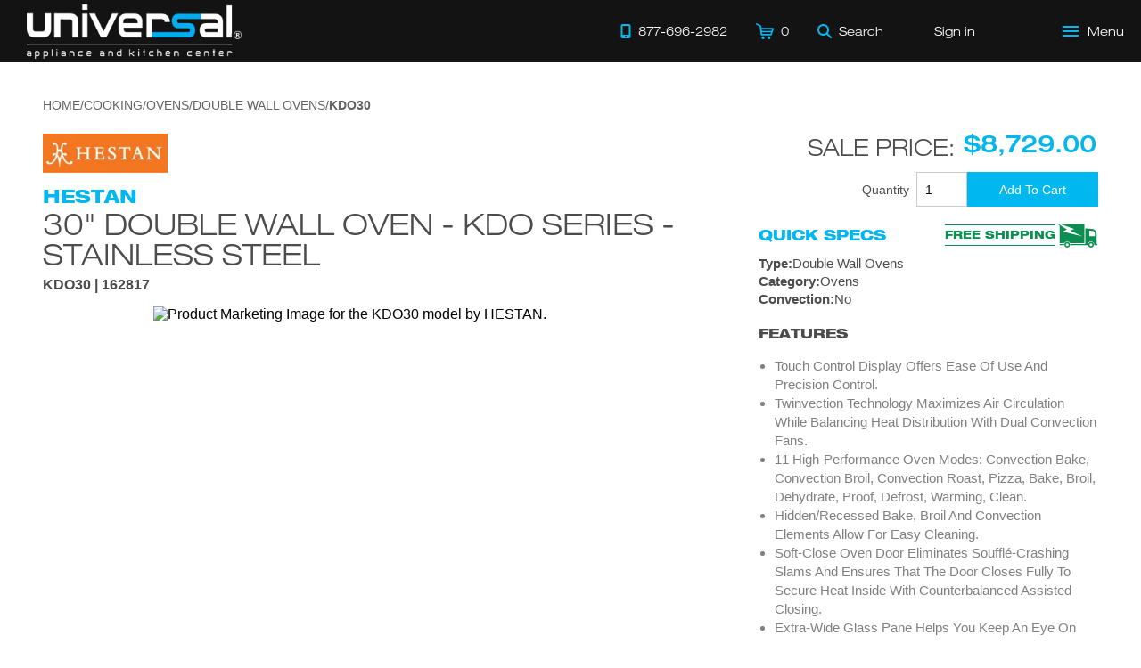

--- FILE ---
content_type: text/html; charset=UTF-8
request_url: https://uakc.com/cooking/ovens/double-wall-ovens/KDO30/
body_size: 116972
content:
<!DOCTYPE html>
<html lang="en-US">

<head>
  
    <!-- Google tag (gtag.js) --> 
    <script async src="https://www.googletagmanager.com/gtag/js?id=G-8271TPQED9"></script>
    <script>
      window.dataLayer = window.dataLayer || []; 
      function gtag(){dataLayer.push(arguments);} 
      gtag('js', new Date()); 
      gtag('config', 'G-8271TPQED9');
      gtag('config', 'AW-16605065172');
    </script>

    
  
  
    <meta http-equiv="X-UA-Compatible" content="IE=edge">

    
              <meta name="robots" content="noodp, noydir">
      
    
    <meta charset="UTF-8">
    <link rel="icon" type="image/x-icon" href="https://uakc.com/wp-content/themes/uakc-theme/assets/media/images/favicon.ico">
    <meta name="viewport" content="width=device-width, initial-scale=1.0">
    <meta name="raid-wx" content="https://uakc.com">
    <meta name="raid-ix" content="https://images.webfronts.com/cache/">
    <title>Hestan Ovens Double Wall Ovens KDO30 | Universal Appliance and Kitchen Center Los Angeles.</title>
    <meta name="description" content="Shop Hestan Ovens Double Wall Ovens KDO30 30 Inch Double Wall Oven - KDO Series - Stainless Steel. Universal Appliance and Kitchen Center.">
    
          <!-- SEO/SOCIAL HEADINGS -->
      <link href="https://uakc.com/cooking/ovens/double-wall-ovens/KDO30/" rel="canonical">
      <meta property="og:title" content="Universal Appliance and Kitchen Center">
      <meta property="og:description" content="Shop Hestan Ovens Double Wall Ovens KDO30 30 Inch Double Wall Oven - KDO Series - Stainless Steel. Universal Appliance and Kitchen Center.">
      <meta property="og:type" content="website">
      <meta property="og:locale" content="en_US">
      <meta property="og:site_name" content="Universal Appliance and Kitchen Center">
      <meta property="og:url" content="https://uakc.com/cooking/ovens/double-wall-ovens/KDO30/">
      <meta property="og:image" content="https://uakc.com/wp-content/themes/uakc-theme/assets/media/images/social/og_snippet_1200x630.png">
      
      <meta name="twitter:card" content="summary_large_image">
      <meta name="twitter:title" content="Universal Appliance and Kitchen Center">
      <meta name="twitter:description" content="Shop Hestan Ovens Double Wall Ovens KDO30 30 Inch Double Wall Oven - KDO Series - Stainless Steel. Universal Appliance and Kitchen Center.">
      <meta name="twitter:image" content="https://uakc.com/wp-content/themes/uakc-theme/assets/media/images/social/twitter_snippet_1024x512.png">
      <meta name="twitter:image:alt" content="Universal Appliance and Kitchen Center">

    
    <!-- THEME HEADINGS -->
    <meta name="theme-color" content="#141214">
    <meta name="msapplication-TileColor" content="#141214">
    <meta name="msapplication-TileImage" content="https://uakc.com/wp-content/themes/uakc-theme/assets/media/images/head/android-chrome-192x192.png">
    <meta name="format-detection" content="telephone=no">

  
  
    <script type="text/javascript">
      class Clarity
      {
        constructor()
        {
          if (window.location.protocol.indexOf("https") < 0) return;

          this.init(window, document, "clarity", "script", "l5rgo5gi4s");
        }

        init(c,l,a,r,i,t,y)
        {
          console.log("[clarity].init")

          c[a]=c[a]||function(){(c[a].q=c[a].q||[]).push(arguments)};
          t=l.createElement(r);t.async=1;t.src="https://www.clarity.ms/tag/"+i;
          y=l.getElementsByTagName(r)[0];y.parentNode.insertBefore(t,y);
        }
      }
      new Clarity();
    </script>

  
  <meta name="generator" content="WordPress 6.6.4" />
            <style id="root_css_1.8.5">
                body{margin:0;padding:0;font-family:Helvetica Neue,Helvetica,sans-serif}body.modal-open{position:fixed;width:100%;height:100vh;overflow-y:scroll}body *{-webkit-font-smoothing:antialiased;-moz-osx-font-smoothing:grayscale;text-rendering:optimizeLegibility}*,*::before,*::after{box-sizing:border-box}ul{list-style-type:none;padding:0;margin:0}img{border:0;outline:0;vertical-align:middle}h1,h2,h3,h4,h5,h6,figure{padding:0;margin:0}h1,h2,h3,h4,h5,h6{font-weight:normal;font-family:Helvetica Neue,Helvetica,sans-serif;line-height:100%;margin:0 0 10px}h1 b,h2 b,h3 b,h4 b,h5 b,h6 b{font-weight:bold}.lt,.ltmd,.video-menu .header-center .menu-item .ui-button .ui-label,.video-menu .header-center .menu-item .ui-button-link .ui-label,.lthv{font-family:HelveticaNeueLT,Helvetica,sans-serif !important}.ltmd,.video-menu .header-center .menu-item .ui-button .ui-label,.video-menu .header-center .menu-item .ui-button-link .ui-label{font-weight:500}.lthv{font-weight:bold}p{line-height:1.5;margin:0 0 10px}sup{font-size:45%}section{position:relative}input[type=search]::-webkit-search-decoration,input[type=search]::-webkit-search-cancel-button,input[type=search]::-webkit-search-results-button,input[type=search]::-webkit-search-results-decoration{-webkit-appearance:none}.hide{display:none !important}a{outline:0;text-decoration:none;color:inherit}.mt-10{margin-top:10px}fieldset{border:0;margin:0;padding:0}@-webkit-keyframes fade-in{from{opacity:0}to{opacity:1}}@keyframes fade-in{from{opacity:0}to{opacity:1}}@keyframes fade-out{from{opacity:1}to{opacity:0}}@-webkit-keyframes fade-out{from{opacity:1}to{opacity:0}}@keyframes rotate-90{from{transform:rotateX(-90deg) rotateZ(-180deg);opacity:0}to{transform:rotateX(0deg) rotateZ(0deg);opacity:1}}@-webkit-keyframes rotate-90{from{transform:rotateX(-90deg) rotateZ(-180deg);opacity:0}to{transform:rotateX(0deg) rotateZ(0deg);opacity:1}}@-webkit-keyframes fade-in-out{0%{opacity:0}40%{opacity:1}100%{opacity:0}}@keyframes shine{to{background-position-x:-200%}}@-webkit-keyframes bounce{0%,20%,50%,80%,100%{-webkit-transform:translateY(0)}40%{-webkit-transform:translateY(-30px)}60%{-webkit-transform:translateY(-15px)}}@keyframes bounce{0%,20%,50%,80%,100%{transform:translateY(0)}40%{transform:translateY(-30px)}60%{transform:translateY(-15px)}}@keyframes bounceInUp{from,60%,75%,90%,to{animation-timing-function:cubic-bezier(0.215, 0.61, 0.355, 1)}from{opacity:0;transform:translate3d(0, 3000px, 0) scaleY(5)}60%{opacity:1;transform:translate3d(0, -20px, 0) scaleY(0.9)}75%{transform:translate3d(0, 10px, 0) scaleY(0.95)}90%{transform:translate3d(0, -5px, 0) scaleY(0.985)}to{transform:translate3d(0, 0, 0)}}@-webkit-keyframes bounce{from,20%,53%,to{-webkit-animation-timing-function:cubic-bezier(0.215, 0.61, 0.355, 1);animation-timing-function:cubic-bezier(0.215, 0.61, 0.355, 1);-webkit-transform:translate3d(0, 0, 0);transform:translate3d(0, 0, 0)}40%,43%{-webkit-animation-timing-function:cubic-bezier(0.755, 0.05, 0.855, 0.06);animation-timing-function:cubic-bezier(0.755, 0.05, 0.855, 0.06);-webkit-transform:translate3d(0, -30px, 0) scaleY(1.1);transform:translate3d(0, -30px, 0) scaleY(1.1)}70%{-webkit-animation-timing-function:cubic-bezier(0.755, 0.05, 0.855, 0.06);animation-timing-function:cubic-bezier(0.755, 0.05, 0.855, 0.06);-webkit-transform:translate3d(0, -15px, 0) scaleY(1.05);transform:translate3d(0, -15px, 0) scaleY(1.05)}80%{-webkit-transition-timing-function:cubic-bezier(0.215, 0.61, 0.355, 1);transition-timing-function:cubic-bezier(0.215, 0.61, 0.355, 1);-webkit-transform:translate3d(0, 0, 0) scaleY(0.95);transform:translate3d(0, 0, 0) scaleY(0.95)}90%{-webkit-transform:translate3d(0, -4px, 0) scaleY(1.02);transform:translate3d(0, -4px, 0) scaleY(1.02)}}@keyframes bounce{from,20%,53%,to{-webkit-animation-timing-function:cubic-bezier(0.215, 0.61, 0.355, 1);animation-timing-function:cubic-bezier(0.215, 0.61, 0.355, 1);-webkit-transform:translate3d(0, 0, 0);transform:translate3d(0, 0, 0)}40%,43%{-webkit-animation-timing-function:cubic-bezier(0.755, 0.05, 0.855, 0.06);animation-timing-function:cubic-bezier(0.755, 0.05, 0.855, 0.06);-webkit-transform:translate3d(0, -30px, 0) scaleY(1.1);transform:translate3d(0, -30px, 0) scaleY(1.1)}70%{-webkit-animation-timing-function:cubic-bezier(0.755, 0.05, 0.855, 0.06);animation-timing-function:cubic-bezier(0.755, 0.05, 0.855, 0.06);-webkit-transform:translate3d(0, -15px, 0) scaleY(1.05);transform:translate3d(0, -15px, 0) scaleY(1.05)}80%{-webkit-transition-timing-function:cubic-bezier(0.215, 0.61, 0.355, 1);transition-timing-function:cubic-bezier(0.215, 0.61, 0.355, 1);-webkit-transform:translate3d(0, 0, 0) scaleY(0.95);transform:translate3d(0, 0, 0) scaleY(0.95)}90%{-webkit-transform:translate3d(0, -4px, 0) scaleY(1.02);transform:translate3d(0, -4px, 0) scaleY(1.02)}}@-webkit-keyframes rotate{100%{-webkit-transform:rotate(360deg);transform:rotate(360deg)}}@-moz-keyframes rotate{100%{-moz-transform:rotate(360deg);transform:rotate(360deg)}}@keyframes rotate{100%{-webkit-transform:rotate(360deg);-moz-transform:rotate(360deg);transform:rotate(360deg)}}@-webkit-keyframes dash{0%{stroke-dasharray:1,200;stroke-dashoffset:0}50%{stroke-dasharray:89,200;stroke-dashoffset:-35px}100%{stroke-dasharray:89,200;stroke-dashoffset:-124px}}@-moz-keyframes dash{0%{stroke-dasharray:1,200;stroke-dashoffset:0}50%{stroke-dasharray:89,200;stroke-dashoffset:-35px}100%{stroke-dasharray:89,200;stroke-dashoffset:-124px}}@keyframes dash{0%{stroke-dasharray:1,200;stroke-dashoffset:0}50%{stroke-dasharray:89,200;stroke-dashoffset:-35px}100%{stroke-dasharray:89,200;stroke-dashoffset:-124px}}@keyframes animation-title-in{0%{transform:translate(0%, 100%)}100%{transform:translate(0%, 0%)}}@keyframes animation-line-in{0%{width:0%;background-color:#fff}100%{width:100%;background-color:#01b7ef}}@keyframes animation-sub-title-in{0%{transform:translate(0%, -100%)}100%{transform:translate(0%, 0%)}}.ui-grid{display:grid;grid-template-columns:repeat(auto-fit, minmax(200px, 1fr));width:100%;height:inherit;position:relative}.ui-grid.grid-middle{align-items:center}.ui-grid.half-size-grid{width:50%}.ui-grid .ui-grid-item{display:flex;align-items:center;justify-content:center;position:relative}.ui-grid .ui-grid-item.grid-col{flex-direction:column}.ui-grid .ui-grid-item.grid-top{align-items:flex-start}.ui-grid .ui-grid-item.grid-middle{align-items:center}.ui-grid .ui-grid-item.grid-left{justify-content:flex-start}.ui-grid .ui-grid-item.grid-right{justify-content:flex-end}.ui-grid .ui-grid-item.grid-padding{padding:2rem}.ui-grid .ui-grid-item.stick>div{position:sticky;top:0}@media(max-width: 992px){.ui-grid.half-size-grid{width:100%}.ui-grid .ui-grid-item.grid-padding{padding:1rem 0}}.main-grid{display:flex}.main-body{width:100%}.ui-flex-grid{display:flex;flex-wrap:wrap;width:100%;position:relative}.parallax-image.bg-cover-center{top:0;width:100%;height:100vh;background-repeat:no-repeat;background-size:cover;background-position:center}.ui-table{border-bottom-left-radius:.428rem;border-bottom-right-radius:.428rem;background-color:#fff;background-clip:border-box;border:1px solid #ebe9f1;overflow:hidden;font-family:Helvetica Neue,Helvetica,sans-serif}.ui-table .ui-table-row{display:grid;grid-template-columns:320px auto;position:relative;gap:4px;grid-gap:4px;min-height:34px;-webkit-touch-callout:text;-webkit-user-select:text;user-select:text}.ui-table .ui-table-row:nth-child(odd) .ui-table-column{background-color:#f1f1f1}.ui-table .ui-table-row.section{grid-template-columns:auto}.ui-table .ui-table-row.section .ui-column-label{font-size:15px;font-weight:bold;color:#4d4d4d}.ui-table .ui-table-column{display:flex;align-items:center;padding:0 1rem}.ui-table .ui-column-label{font-size:15px;color:#4d4d4d;overflow:hidden;padding:10px 0;line-height:1.35}@media(max-width: 992px){.ui-table{margin:7px 0 1rem}.ui-table .other-color-item{max-width:unset}}.ui-invoice-table{display:table;border-collapse:collapse;width:100%}.ui-invoice-table .invoice-table-row-group{display:table-row-group}.ui-invoice-table .invoice-table-row{display:table-row}.ui-invoice-table .invoice-table-col{display:table-cell;padding:.5rem}.ui-invoice-table .large-size{font-size:18px}.ui-invoice-table .bolded{font-weight:bold}.ui-invoice-table .sub-line{border-bottom:.0625rem solid #cbd2d6}.ui-invoice-table .small-padding .invoice-table-col{padding-top:.25rem;padding-bottom:.25rem}.ui-invoice-table .large-padding .invoice-table-col{padding-top:.95rem;padding-bottom:.95rem}.ui-invoice-table .heading-row{display:table-header-group;background-color:#eaeced;color:#2c2e2f}.base-layout .main-body{display:flex;flex-direction:column}.base-layout .main-body.outlet .inner-body{width:100rem}.base-layout .inner-body{padding:0 3rem;max-width:100rem;margin:0 auto 3rem}.base-layout .page-title{font-family:HelveticaNeueLT,Helvetica,sans-serif;font-size:40px;text-transform:uppercase;font-weight:normal;color:#4c4c4c;padding-bottom:1rem;opacity:0;animation:fade-in 1650ms ease;animation-delay:250ms;animation-fill-mode:forwards;position:relative}.base-layout .page-duration{font-size:10px;color:rgba(76,76,76,.35);position:absolute;bottom:-10px;left:0}.base-layout .page-description{color:#626262;margin-top:1rem;margin-bottom:2rem}.base-layout .page-description a{outline:0}.base-layout .page-description a:focus-visible{outline:2px dashed rgb(.68125,124.66875,162.81875) !important;outline-offset:2px}.base-layout .product-side{background-color:rgba(0,0,0,0);flex:0 0 310px}.base-layout .product-content{flex:1;padding:0 0 0 16px}@media(min-width: 1921px){.base-layout .inner-body{padding:0 3rem;min-width:1640px}}@media(max-width: 1920px){.base-layout .inner-body{padding:0 3rem;min-width:1440px}}@media(max-width: 1600px){.base-layout .inner-body{padding:0 3rem;max-width:100%;min-width:unset}}@media(max-width: 992px){.base-layout .inner-body{padding:0 1rem;max-width:100%;min-width:700px}.base-layout .product-side{width:100%}.base-layout .product-content{width:100%;padding:0}}@media(max-width: 800px){.base-layout .inner-body{min-width:unset}}@media(max-width: 320px){.base-layout .page-title{font-size:30px;margin:0;padding:0}}.ui-box{position:relative}.ui-box .inner-box{position:relative;display:flex}.card{position:relative;display:flex;flex-direction:column;margin-bottom:1rem;padding:3rem;background-color:#fff;border:1px solid #e0e6ef}a.focusable:focus-visible{outline:2px dashed rgb(.68125,124.66875,162.81875) !important}.ui-button,.ui-button-link{display:flex;align-items:center;background-color:rgba(0,0,0,0);border:1px solid rgba(0,0,0,0);outline:0;padding:.5rem .95rem;cursor:pointer;-webkit-touch-callout:none;-webkit-user-select:none;user-select:none}.ui-button:not(.label-icon) .ui-icon+.ui-label,.ui-button-link:not(.label-icon) .ui-icon+.ui-label{margin-left:8px}.ui-button.label-icon .ui-icon,.ui-button-link.label-icon .ui-icon{margin-left:8px}.ui-button .ui-icon,.ui-button-link .ui-icon{width:16px;height:16px;pointer-events:none;flex-shrink:0}.ui-button .ui-accessory-icon,.ui-button-link .ui-accessory-icon{width:16px;height:16px;pointer-events:none;flex-shrink:0}.ui-button .ui-label,.ui-button-link .ui-label{font-size:14px;pointer-events:none}.ui-button.label-icon .ui-icon,.ui-button-link.label-icon .ui-icon{order:2}.ui-button.center-label,.ui-button-link.center-label{width:100%;justify-content:center}.ui-button-link{text-decoration:none}.ui-button.normal-blue,.ui-button-link.normal-blue{background-color:#01b7ef;border:1px solid #01b7ef;transition:background-color 300ms ease,border 300ms ease}.ui-button.normal-blue:focus:not(.disabled),.ui-button-link.normal-blue:focus:not(.disabled){border-color:rgb(.68125,124.66875,162.81875);outline:0;-webkit-box-shadow:inset 0 1px 1px rgba(0,0,0,.08),0 0 8px rgba(102,175,233,.6);box-shadow:inset 0 1px 1px rgba(0,0,0,.08),0 0 8px rgba(102,175,233,.6);background-color:#fff}.ui-button.normal-blue:focus:not(.disabled) .ui-label,.ui-button-link.normal-blue:focus:not(.disabled) .ui-label{color:#01b7ef}.ui-button.normal-blue .ui-label,.ui-button-link.normal-blue .ui-label{color:#fff;transition:color 300ms ease;font-family:Helvetica Neue,Helvetica,sans-serif;font-size:16px}.ui-button.normal-blue:hover:not(.disabled),.ui-button-link.normal-blue:hover:not(.disabled){background-color:#fff}.ui-button.normal-blue:hover:not(.disabled) .ui-label,.ui-button-link.normal-blue:hover:not(.disabled) .ui-label{color:#01b7ef}.ui-button.normal-blue.disabled,.ui-button-link.normal-blue.disabled{background-color:#c5cbd5;border:1px solid #c5cbd5}.ui-button.normal-blue.disabled .ui-label,.ui-button-link.normal-blue.disabled .ui-label{color:#55555a;transition:color 300ms ease;font-family:Helvetica Neue,Helvetica,sans-serif;font-size:16px}.ui-button.normal-blue.freeze,.ui-button-link.normal-blue.freeze{pointer-events:none}@media(max-width: 320px){.ui-button.normal-blue .ui-label,.ui-button-link.normal-blue .ui-label{font-size:14px}}.ui-button.outline-blue,.ui-button-link.outline-blue{background-color:#fff;border:1px solid #01b7ef;transition:background-color 300ms ease,border 300ms ease}.ui-button.outline-blue .ui-label,.ui-button-link.outline-blue .ui-label{color:#01b7ef;transition:color 300ms ease;font-family:Helvetica Neue,Helvetica,sans-serif;font-size:16px}.ui-button.outline-blue:hover,.ui-button-link.outline-blue:hover{background-color:#01b7ef}.ui-button.outline-blue:hover .ui-label,.ui-button-link.outline-blue:hover .ui-label{color:#fff}.ui-button.no-chrome-blue,.ui-button-link.no-chrome-blue{padding-left:0;padding-right:0;display:inline-flex;border:1px solid rgba(0,0,0,0);outline:0}.ui-button.no-chrome-blue:focus-visible,.ui-button-link.no-chrome-blue:focus-visible{outline:2px dashed rgb(.68125,124.66875,162.81875) !important;border-bottom:1px solid rgb(.68125,124.66875,162.81875);-webkit-box-shadow:none;box-shadow:none}.ui-button.no-chrome-blue .ui-label,.ui-button-link.no-chrome-blue .ui-label{color:#01b7ef;text-transform:uppercase;transition:color 300ms ease}.ui-button.no-chrome-blue .ui-icon,.ui-button.no-chrome-blue .ui-accessory-icon,.ui-button-link.no-chrome-blue .ui-icon,.ui-button-link.no-chrome-blue .ui-accessory-icon{color:#4c4c4c;width:12px;transition:transform 300ms ease}.ui-button.no-chrome-blue:hover .ui-label,.ui-button-link.no-chrome-blue:hover .ui-label{color:#1d1d1b}.ui-button.no-chrome-blue:hover .ui-icon,.ui-button-link.no-chrome-blue:hover .ui-icon{width:12px;transform:translateX(0.25rem)}.ui-button.normal-black,.ui-button-link.normal-black{background-color:#333;border:1px solid #333;transition:background-color 300ms ease,border 300ms ease}.ui-button.normal-black .ui-label,.ui-button-link.normal-black .ui-label{color:#fff;transition:color 300ms ease;font-family:Helvetica Neue,Helvetica,sans-serif;font-size:16px}.ui-button.normal-black:hover,.ui-button-link.normal-black:hover{background-color:#fff}.ui-button.normal-black:hover .ui-label,.ui-button-link.normal-black:hover .ui-label{color:#333}html.has_acc .ui-button .ui-button.focusable:focus-visible,html.has_acc .ui-button .ui-button-link.focusable:focus-visible,html.has_acc .ui-button-link .ui-button.focusable:focus-visible,html.has_acc .ui-button-link .ui-button-link.focusable:focus-visible{outline:2px dashed rgb(.68125,124.66875,162.81875) !important}html.has_acc .ui-button:focus-visible{outline:2px dashed rgb(.68125,124.66875,162.81875) !important}.ui-input{display:block;box-sizing:border-box;width:100%;height:2.4375rem;padding:0;border:1px solid #cacaca;border-radius:0;background-color:#fefefe;box-shadow:inset 0 1px 2px rgba(10,10,10,.1);transition:box-shadow .5s,border-color .25s ease-in-out;overflow:visible;position:relative}.ui-input.hidden{display:none}.ui-input.error .ui-input-element{border:1px solid #c11119;outline:0}.ui-input.error .ui-input-error{display:block}.ui-input .ui-input-field{width:inherit;position:relative}.ui-input .ui-input-element{-webkit-appearance:none;appearance:none;font-family:inherit;font-size:1rem;font-weight:normal;color:#0a0a0a;border:1px solid rgba(0,0,0,0);width:inherit;height:100%;border-radius:0;padding:0 .5rem}.ui-input .ui-input-element::placeholder{font-family:Helvetica Neue,Helvetica,sans-serif;color:rgba(98,98,98,.5);text-transform:none}.ui-input .ui-input-element:-ms-input-placeholder{font-family:Helvetica Neue,Helvetica,sans-serif;color:rgba(98,98,98,.5);text-transform:none}.ui-input .ui-input-element::-ms-input-placeholder{font-family:Helvetica Neue,Helvetica,sans-serif;color:rgba(98,98,98,.5);text-transform:none}.ui-input .ui-input-element:focus:not(.error),.ui-input .ui-input-element:focus-visible:not(.error){border:1px solid #01b7ef;outline:0}.ui-input.ui-password-input .ui-input-element{padding:0 40px 0 .5rem}.ui-input.ui-password-input .ui-password-icon{cursor:pointer;width:25px;position:absolute;right:10px;top:50%;transform:translateY(-50%);color:#666687}.ui-input.ui-password-input .ui-password-icon.show .ui-password-default-icon{display:none}.ui-input.ui-password-input .ui-password-icon.show .ui-password-on-icon{display:flex}.ui-input.ui-password-input .ui-password-default-icon{display:flex}.ui-input.ui-password-input .ui-password-on-icon{display:none}.ui-input .ui-input-error{display:none;position:absolute;top:100%;left:0;color:#c11119;font-size:11px}.ui-input-range{margin:0 0 1rem 0}.ui-input-range .inner-input-range{display:flex;align-items:center;gap:8px;grid-gap:8px}.ui-input-range .input-label{white-space:nowrap;flex-basis:40%;font-weight:600}.ui-input-range .ui-input{display:flex}.ui-input-range .range-submit{opacity:1}.ui-toggle{margin:0;padding:0;outline:0;border:1px dashed rgba(0,0,0,0);display:flex;align-items:center;gap:8px;grid-gap:8px}.ui-toggle:focus-visible label:not(.ui-label){transition:none;outline:2px dashed rgb(.68125,124.66875,162.81875) !important}.ui-toggle .inner-toggle{position:relative}.ui-toggle input[type=checkbox]{display:none}.ui-toggle input[type=checkbox]:checked+label{border-color:#01b7ef;background:rgba(0,0,0,0);box-shadow:inset 0 0 0 6px #01b7ef}.ui-toggle input[type=checkbox]:checked+label .ui-icon{color:#fff}.ui-toggle label:not(.ui-label){transition:all 200ms ease;display:inline-flex;position:relative;-webkit-touch-callout:none;-webkit-user-select:none;user-select:none;background:rgba(0,0,0,0);border:1px solid #374140;border-radius:3px;width:12px;height:12px;box-sizing:content-box;align-items:center;justify-content:center}.ui-toggle label:not(.ui-label) div:not(.ui-icon){display:none;transition:all 200ms ease;background:#fff;width:12px;height:12px;border-radius:6px}.ui-toggle label:not(.ui-label) .ui-icon{width:18px;color:#fff}.ui-toggle label:not(.ui-label):hover,.ui-toggle label:not(.ui-label)>div:hover{cursor:pointer}.ui-toggle .ui-label{cursor:pointer}.ui-radio-group{display:flex;align-items:center;gap:12px;grid-gap:12px}.ui-radio-group *+*{margin-bottom:12px}.ui-radio{margin:0;padding:0;display:flex;align-items:center;gap:8px;grid-gap:8px}html.ios .ui-radio *+*{margin-left:8px}html.has_acc .ui-radio.focusable:focus-visible{outline:2px dashed rgb(.68125,124.66875,162.81875) !important}.ui-radio .inner-toggle{display:flex;align-items:center}.ui-radio input[type=radio]{display:none}.ui-radio input[type=radio]:checked+label{border-color:#01b7ef;background:rgba(0,0,0,0)}.ui-radio input[type=radio]:checked+label>div{transform:scale(1)}.ui-radio label:not(.ui-label){transition:all 200ms ease;display:inline-flex;position:relative;-webkit-touch-callout:none;-webkit-user-select:none;user-select:none;background:rgba(0,0,0,0);border:1px solid #374140;border-radius:14px;width:12px;height:12px;box-sizing:content-box;user-select:none;align-items:center;justify-content:center}.ui-radio label:not(.ui-label) div{transition:all 200ms ease;background:#01b7ef;width:8px;height:8px;border-radius:6px;transition:transform 400ms ease;transform:scale(0)}.ui-radio label:not(.ui-label):hover,.ui-radio label:not(.ui-label)>div:hover{cursor:pointer}.ui-radio .ui-label{cursor:pointer}.ui-textarea{display:block}.ui-textarea .ui-textarea-field{display:flex;padding:0}.ui-textarea.resize .ui-textarea-element{resize:vertical}.ui-textarea .ui-textarea-element{padding:.95rem .5rem;border:none;display:block;width:100%;height:100%;resize:none;background-image:none;line-height:1.5;font-family:Helvetica Neue,Helvetica,sans-serif;font-style:normal;border-radius:0;color:#6e6b7b;font-weight:300;font-size:16px;border:1px solid #d8d6de;-webkit-box-shadow:inset 0 1px 1px rgba(0,0,0,.08),0 0 8px rgba(102,175,233,0);box-shadow:inset 0 1px 1px rgba(0,0,0,.08),0 0 8px rgba(102,175,233,0);transition:border 400ms ease,box-shadow 400ms ease}.ui-textarea .ui-textarea-element:focus{border:1px solid #01b7ef;outline:0;-webkit-box-shadow:inset 0 1px 1px rgba(0,0,0,.08),0 0 8px rgba(102,175,233,.6);box-shadow:inset 0 1px 1px rgba(0,0,0,.08),0 0 8px rgba(102,175,233,.6)}.ui-textarea .ui-textarea-element::placeholder{font-family:Helvetica Neue,Helvetica,sans-serif;color:rgba(98,98,98,.5);text-transform:none}.ui-textarea .ui-textarea-element:-ms-input-placeholder{font-family:Helvetica Neue,Helvetica,sans-serif;color:rgba(98,98,98,.5);text-transform:none}.ui-textarea .ui-textarea-element::-ms-input-placeholder{font-family:Helvetica Neue,Helvetica,sans-serif;color:rgba(98,98,98,.5);text-transform:none}.ui-header{display:flex;align-items:center;justify-content:space-between;width:100%}.ui-header .header-left,.ui-header .header-right{display:flex;align-items:center}.ui-accordion{width:100%;display:flex;flex-direction:column}.ui-accordion summary{list-style:none}.ui-accordion summary::-webkit-details-marker{display:none}.ui-accordion summary::marker{display:none}.ui-accordion>.accordion-item{--content-height: 0px;margin-top:0;height:calc(var(--summary-height) + 26px);overflow:hidden;transition:height 300ms ease-in-out;-webkit-touch-callout:none;-webkit-user-select:none;user-select:none}.ui-accordion>.accordion-item>.item-summary{display:flex;justify-content:space-between;align-items:center;list-style:none;padding:12px;cursor:pointer;transition:color 300ms ease-in-out}.ui-accordion>.accordion-item>.item-summary .item-summary-inner{display:flex;justify-content:space-between;align-items:center;width:100%;pointer-events:none}.ui-accordion>.accordion-item>.item-summary .item-summary-title{pointer-events:none}.ui-accordion>.accordion-item>.item-summary .item-summary-icon{transition:transform 300ms ease-in-out;pointer-events:none}.ui-accordion>.accordion-item>.item-summary .item-summary-icon--default::before{content:"▲"}.ui-accordion>.accordion-item--open{height:calc(var(--summary-height) + var(--content-height) + 25px)}.ui-accordion>.accordion-item--open.no-transition-open:not(.is-opening){transition:none}.ui-accordion>.accordion-item--open>.item-summary>.item-summary-icon.accessory{transform:rotate(180deg)}.ui-accordion>.accordion-item--disabled>.item-summary{cursor:default}.ui-accordion>.accordion-item>.item-content{display:flex;flex-direction:column}html.has_acc .ui-accordion .item-summary:focus-visible{outline:2px dashed rgb(.68125,124.66875,162.81875) !important;outline-offset:-2px}.ui-breadcrumbs{display:flex;margin-top:1.5rem;padding:1rem 0 1.5rem;font-family:Helvetica Neue,Helvetica,sans-serif;font-size:14px;text-transform:uppercase;user-select:none;opacity:0;animation:fade-in 850ms ease;animation-delay:50ms;animation-fill-mode:forwards;gap:4px;grid-gap:4px}.ui-breadcrumbs .breadcrumb-item{text-decoration:none;transition:color 300ms ease;color:#626262;outline:0}.ui-breadcrumbs .breadcrumb-item:hover:not(.active){color:#01b7ef}.ui-breadcrumbs .breadcrumb-item.active{color:#626262;font-weight:600}.ui-breadcrumbs .breadcrumb-item:focus-visible{outline:2px dashed rgb(.68125,124.66875,162.81875) !important;outline-offset:2px}.ui-breadcrumbs .breadcrumb-div{color:#626262}@media(max-width: 992px){.ui-breadcrumbs{flex-wrap:wrap}}.ui-drop-select{display:flex;position:relative;justify-content:flex-start;width:100%;flex-wrap:wrap}.ui-drop-select.disabled{pointer-events:none}.ui-drop-select.disabled .ui-button{border:1px solid rgb(224.5,224.5,224.5)}.ui-drop-select.disabled .ui-button .ui-label{color:#c7c7c7}.ui-drop-select.disabled .ui-button .ui-accessory-icon{color:#c7c7c7}.ui-drop-select.showing .ui-button,.ui-drop-select.showing .ui-button-link{border:1px solid #01b7ef}.ui-drop-select.showing .ui-button .ui-label,.ui-drop-select.showing .ui-button-link .ui-label{color:#000}.ui-drop-select.showing .ui-button .ui-accessory-icon svg,.ui-drop-select.showing .ui-button-link .ui-accessory-icon svg{transform:scaleY(-1)}.ui-drop-select .inner-drop-select{display:flex;position:relative;justify-content:center;width:100%;border:1px solid rgba(0,0,0,0)}.ui-drop-select .ui-button,.ui-drop-select .ui-button-link{justify-content:space-between;width:inherit;padding:2px .5rem 2px 1rem;border:1px solid #d8d6de;height:50px;border-radius:0;transition:background-color 300ms ease,border 300ms ease}.ui-drop-select .ui-button .ui-label,.ui-drop-select .ui-button-link .ui-label{color:#000;font-weight:300;font-size:16px;font-style:normal;transition:color 300ms ease}.ui-drop-select .ui-button .ui-accessory-icon,.ui-drop-select .ui-button-link .ui-accessory-icon{color:#6e6b7b;height:auto;padding:0;transition:color 300ms ease;width:30px;height:30px}.ui-drop-select .ui-button .ui-accessory-icon svg,.ui-drop-select .ui-button-link .ui-accessory-icon svg{transition:color 300ms ease,transform 200ms ease;width:30px;height:auto;display:block}.ui-drop-select:hover .ui-button,.ui-drop-select:hover .ui-button-link{border:1px solid #01b7ef}.ui-drop-select:hover .ui-button .ui-label,.ui-drop-select:hover .ui-button-link .ui-label{color:#000}.ui-drop-select:hover .ui-button .ui-accessory-icon,.ui-drop-select:hover .ui-button-link .ui-accessory-icon{color:#01b7ef}.ui-drop-select.hide{display:none}.ui-drop-select-native{display:none;width:100%;position:absolute;left:0;top:0;height:100%;opacity:0}@media(max-width: 800px){.ui-drop-select .drop-button{position:relative;background-color:#fff;pointer-events:none}.ui-drop-select-native{display:block}}.drop-select-menu{display:none;position:absolute;top:100%;z-index:99;width:100%;background-color:#fff;border:1px solid rgba(0,0,0,.15);border-radius:0;padding:.25rem;box-shadow:rgba(33,33,52,.1) 0px 1px 4px}.drop-select-menu.show{display:flex;animation:fade-in 350ms ease}.drop-select-menu .drop-menu-items{width:100%;min-width:10rem;padding:.5rem .5rem .5rem .25rem;margin:.125rem 0 0;font-size:1rem;color:#212529;max-height:16rem;text-align:left;list-style:none;overflow:hidden auto}.drop-select-menu .drop-menu-items::-webkit-scrollbar{width:.3rem;height:.3rem;background:none}.drop-select-menu .drop-menu-items::-webkit-scrollbar-button{width:0;height:0;display:none}.drop-select-menu .drop-menu-items::-webkit-scrollbar-corner{background-color:rgba(0,0,0,0)}.drop-select-menu .drop-menu-items::-webkit-scrollbar-thumb{background-color:#40a1c7;border-radius:0;border:0;background-clip:padding-box}.drop-select-menu .drop-menu-items::-webkit-scrollbar-track{background-color:hsla(0,0%,100%,.2);border-radius:0;box-shadow:none}.drop-select-menu .drop-menu-item{display:flex;align-items:center;width:100%;padding:0;text-align:inherit;white-space:nowrap;background-color:rgba(0,0,0,0);border:0;margin:0;text-decoration:none;cursor:pointer;user-select:none}.drop-select-menu .drop-menu-item.selected{pointer-events:none}.drop-select-menu .drop-menu-item.selected .ui-button{pointer-events:none}.drop-select-menu .drop-menu-item.selected .ui-button .ui-label{color:#01b7ef}.drop-select-menu .drop-menu-item .ui-button,.drop-select-menu .drop-menu-item .ui-button-link{padding:.25rem .75rem .25rem .5rem;border:1px solid rgba(0,0,0,0);border-radius:0}.drop-select-menu .drop-menu-item .ui-button .ui-label,.drop-select-menu .drop-menu-item .ui-button-link .ui-label{color:#212529}.drop-select-menu .drop-menu-item:hover .ui-button,.drop-select-menu .drop-menu-item:hover .ui-button-link{background-color:#01b7ef}.drop-select-menu .drop-menu-item:hover .ui-button .ui-label,.drop-select-menu .drop-menu-item:hover .ui-button-link .ui-label{color:#fff}.ui-form-input.ui-form-select .ui-drop-select .drop-button .ui-label{font-size:1rem}.ui-form-input.ui-form-select.hide{display:none}.ui-form-input.ui-form-select.error .drop-button{border:1px solid #c11119;outline:0}.ui-form-input.ui-form-select.error .ui-input-error{display:block}.ui-list.double{-webkit-column-count:2;column-count:2}.ui-list.col-gap{-webkit-column-gap:40px;column-gap:40px;-moz-column-gap:40px}.ui-list-item .ui-button-link{position:relative;align-items:flex-start;padding:.5rem .95rem .5rem 1.2rem;outline:0}.ui-list-item .ui-button-link .ui-icon{position:absolute;flex-shrink:0;width:12px;color:#01b7ef;left:0}.ui-list-item .ui-button-link .ui-label{font-size:16px;color:#1d1d1b}.ui-list-item .ui-button-link:hover .ui-label{text-decoration:underline}.ui-list-item .ui-button-link:focus-visible{outline:2px dashed rgb(.68125,124.66875,162.81875) !important}.numbered-list li{margin:0 0 10px 0}.unordered-list{list-style-type:disc;margin:1em 0;padding-left:40px}.unordered-list li{margin:0 0 10px 0}.ui-form{border:1px solid #e5e5e5;padding:0;position:relative}.ui-form.contact,.ui-form.careers{padding:1.875rem;margin:2rem 0 3rem 0}.ui-form.contact .ui-form-element,.ui-form.careers .ui-form-element{padding:0}.ui-form.trade{margin:2rem 0 3rem 0}.ui-form .form-line-title{margin-top:-16px;margin-left:10px;float:left;width:58.33333333%}.ui-form .form-line-title>div{font-family:HelveticaNeueLT,Helvetica,sans-serif;font-size:26px;font-weight:normal;line-height:100%;color:#01b7ef;-webkit-text-stroke:1px #01b7ef;background-color:#fff;width:fit-content;padding:0 8px}.ui-form .form-line-title>div span{color:#4c4c4c;-webkit-text-stroke:1px #4c4c4c;font-size:110%}.ui-form .form-line-image{float:left;padding:0px 60px;width:40.666667%;padding-right:0;margin:0}.ui-form .form-line-image img{display:block;max-width:100%;height:auto}.ui-form .form-title{font-weight:normal;text-transform:uppercase;margin-bottom:40px;line-height:1.2;font-size:30px;color:#626262;margin:0 0 1rem}.ui-form .form-description{font-weight:normal;font-size:16px;color:#626262;margin:0 5px 2rem}.ui-form .form-description span{color:red}.ui-form .form-description.hide{display:none}.ui-form .form-description .form-heading-text{color:#4c4c4c;display:block;margin:2rem 0 0 0;line-height:1.5;padding:0 2rem 0 0}html.phone .ui-form .form-description .form-heading-text{display:none}.ui-form .form-description .form-heading-text.mobile{display:none}html.phone .ui-form .form-description .form-heading-text.mobile{display:block}@media(max-width: 800px){.ui-form .form-description .form-heading-text{padding:0}}.ui-form .ui-form-element{clear:both;padding:2rem 1rem 0}.ui-form .ui-form-element.hide{display:none}.ui-form-group{display:flex;flex-wrap:wrap;width:100%;gap:8px;grid-gap:8px}.ui-form-group .ui-form-field{flex-grow:1}.ui-form-group .ui-form-field.col-2{width:auto}.ui-form-group .ui-form-field.col-3{width:auto}.ui-form-group .ui-form-field.col-4{width:auto}.ui-form-field{display:flex;flex-wrap:wrap;width:100%;gap:8px;grid-gap:8px}.ui-form-field.flex-column{flex-direction:column;flex-wrap:nowrap}.ui-form-field.flex-center{flex-direction:unset}.ui-form-field.flex-space-between{justify-content:space-between}.ui-form-input{flex:1;display:flex;flex-direction:column;margin:10px 5px;position:relative}.ui-form-input .inner-input-wrap{position:relative}.ui-form-input .input-label{display:flex;width:100%;margin-bottom:.5rem}.ui-form-input .ui-input,.ui-form-input .ui-input input{border-radius:0}.ui-form-input .ui-input{border:1px solid rgba(0,0,0,0)}.ui-form-input .ui-input .ui-input-field{height:inherit}.ui-form-input .ui-input input{transition:border 400ms ease,box-shadow 400ms ease;border:1px solid #cacaca;-webkit-box-shadow:inset 0 1px 1px rgba(0,0,0,.08),0 0 8px rgba(102,175,233,0);box-shadow:inset 0 1px 1px rgba(0,0,0,.08),0 0 8px rgba(102,175,233,0)}.ui-form-input .ui-input input:focus{border-color:#66afe9;outline:0;-webkit-box-shadow:inset 0 1px 1px rgba(0,0,0,.08),0 0 8px rgba(102,175,233,.6);box-shadow:inset 0 1px 1px rgba(0,0,0,.08),0 0 8px rgba(102,175,233,.6)}.ui-form-input.disabled .ui-input{pointer-events:none;user-select:none}.ui-form-input.disabled .ui-input .ui-input-element{border:1px solid rgba(0,0,0,0);box-shadow:none;padding:0}.ui-form-input.error .input-error{display:block}.ui-form-input.error .ui-input-element{border:1px solid #c11119;outline:0}.ui-form-input.required .input-label abbr{color:#c11119;cursor:help;text-decoration:none;margin-left:.25rem}.ui-form-input .input-error{display:none;position:absolute;top:calc(100% + 6px);right:0;font-size:12px;font-weight:bold;color:#c11119;user-select:none}.ui-form-input .ui-drop-select .drop-button{height:2.4375rem;padding:2px .5rem;border-radius:0;-webkit-box-shadow:inset 0 1px 1px rgba(0,0,0,.08),0 0 8px rgba(102,175,233,0);box-shadow:inset 0 1px 1px rgba(0,0,0,.08),0 0 8px rgba(102,175,233,0);transition:border 400ms ease,box-shadow 400ms ease}.ui-form-input .ui-drop-select .drop-button:focus{border-color:#66afe9;-webkit-box-shadow:inset 0 1px 1px rgba(0,0,0,.08),0 0 8px rgba(102,175,233,.6);box-shadow:inset 0 1px 1px rgba(0,0,0,.08),0 0 8px rgba(102,175,233,.6)}.ui-form-input .ui-drop-select .drop-button .ui-label{font-size:1rem}.ui-form-input .ui-drop-select .drop-button:hover{border-color:#66afe9;-webkit-box-shadow:inset 0 1px 1px rgba(0,0,0,.08),0 0 8px rgba(102,175,233,.6);box-shadow:inset 0 1px 1px rgba(0,0,0,.08),0 0 8px rgba(102,175,233,.6)}.ui-form-input .ui-drop-select .drop-select-menu{border-radius:0}.ui-form-input .ui-drop-select .drop-select-menu .drop-menu-item .ui-button{padding:.25rem .75rem .25rem .5rem;border:1px solid rgba(0,0,0,0);border-radius:0;height:2.4375rem;padding:2px .5rem}.ui-form-input .ui-toggle{margin:.5rem 0 0 0}.ui-form-fileupload{flex:1;display:flex;flex-direction:column;margin:10px 5px;position:relative}.ui-form-fileupload .inner-input-wrap{position:relative}.ui-form-fileupload .input-label{display:flex;width:100%;margin-bottom:.5rem}.ui-form-fileupload .button-container{display:flex;align-items:center;gap:10px;grid-gap:10px}.ui-form-fileupload .help-block{display:inline-block;color:#b1afaf;font-size:15px}.ui-form-fileupload.error .input-error{display:block;color:#c11119;font-size:13px;margin:10px 0 0 0}.ui-form-fileupload.error .ui-input-element{border:1px solid #c11119;outline:0}.ui-form-fileupload .file-preview{display:none;position:relative;width:250px;height:150px;border:1px solid #c9d7df;border-radius:0;margin-bottom:20px;box-shadow:0 0 3px 0 rgba(201,215,223,.2),0 1px 5px 0 rgba(201,215,223,.2),0 3px 1px 0 rgba(201,215,223,.2)}.ui-form-fileupload .file-preview.show{display:block}.ui-form-fileupload .file-preview.show .delete-button{display:block}.ui-form-fileupload .file-preview .img-container{width:248px;height:118px;background-size:cover;background-position:center;display:flex;align-items:center;justify-content:center}.ui-form-fileupload .file-preview .img-container .file-type{visibility:hidden;border-radius:50%;background-color:#e5ebef;width:75px;height:75px;display:flex;align-items:center;justify-content:center;font-weight:500;text-transform:uppercase}.ui-form-fileupload .file-preview .img-container.show .file-type{visibility:visible}.ui-form-fileupload .file-preview .img-footer{font-size:13px;padding:7px 1rem;color:#4d6072;background-color:#f8fafb;height:30px;overflow:hidden;white-space:nowrap;text-overflow:ellipsis;max-width:100%}.ui-form-fileupload .file-preview .delete-button{position:absolute;display:none;top:-7px;right:-7px;cursor:pointer;text-align:center;width:32px;height:32px;font-size:18px;border-radius:0;border:solid 1px #c9d7df;background-color:#fff;color:#4d6072;z-index:1;text-decoration:none;padding:5px}.ui-form-fileupload .file-preview .delete-button:hover{background-color:red;color:#fff}.ui-form-fileupload .file-preview .delete-button svg{width:20px;height:20px}.ui-form-fileupload .ui-input{height:1px;width:1px;overflow:hidden;position:absolute;left:25px;top:0}.ui-form-fileupload .ui-input .ui-input-field{height:1px;width:1px;overflow:hidden;position:absolute;left:25px;top:0}.ui-form-fileupload .ui-input .ui-input-field input{position:absolute;width:1px;height:1px;top:0;left:0;border:0;padding:0}.ui-form-fileupload.required .input-label abbr{color:red;cursor:help;text-decoration:none;margin-left:.25rem}.ui-form-submit{margin:10px 5px}.ui-form-element .item-card .form-title{font-family:HelveticaNeueLT,Helvetica,sans-serif;font-weight:normal;line-height:1.2;font-size:22px;color:inherit;margin:0 0 1.5rem}.ui-form-element .item-card h3.form-title{font-size:20px;margin:0 0 1rem}.ui-form-element .item-card .ui-form-field.add-line{margin:-15px 0 0 0}.ui-form-element .item-card .ui-form-input{margin:0 0 15px}.ui-form-element .item-card .ui-form-input.addr-input{margin:0 0 8px}.form-submitted{display:none}.form-submitted.show{animation:fade-in 350ms ease;display:block}.ui-skeleton{background-color:rgba(0,0,0,0);transition:background-color 400ms ease;width:100%;height:100%;position:absolute;top:0;left:0}.ui-skeleton.loading{background-color:#eee;background:linear-gradient(110deg, #ececec 8%, #f5f5f5 18%, #ececec 33%);background-size:200% 100%;animation:1.5s shine linear infinite;pointer-events:all;cursor:default}.page-display-count{position:relative}.page-display-count .display-count{opacity:0;transition:opacity 400ms ease}.page-display-count .display-count.loaded{opacity:1}.ui-pagination{display:flex;flex-wrap:wrap;align-items:center;list-style:none;padding:0 0 0 2rem;margin:0;position:relative}.ui-pagination .ui-page-item{opacity:0;animation:1.5s fade-in ease;animation-fill-mode:forwards}.ui-pagination .ui-page-item:first-of-type .ui-page-item-button{margin:0 3px 0 0}.ui-pagination .ellipsis{font-family:HelveticaNeueLT,Helvetica,sans-serif;min-width:16px;padding:0;margin:0 3px;height:auto;text-align:center;user-select:none;font-weight:600}.ui-pagination .ui-page-item-button{font-family:HelveticaNeueLT,Helvetica,sans-serif;font-weight:500;min-width:32px;height:32px;vertical-align:middle;appearance:none;text-decoration:none;border-radius:0;display:inline-flex;-webkit-tap-highlight-color:rgba(0,0,0,0);background-color:rgba(0,0,0,0);align-items:center;justify-content:center;outline:0;cursor:pointer;user-select:none;text-align:center;border:1px solid rgba(0,0,0,.23);padding:0px 6px;margin:0px 3px;color:rgba(0,0,0,.87);transition:color 250ms cubic-bezier(0.4, 0, 0.2, 1) 0ms,background-color 250ms cubic-bezier(0.4, 0, 0.2, 1) 0ms}.ui-pagination .ui-page-item-button.next-button,.ui-pagination .ui-page-item-button.previous-button{font-weight:600;line-height:1}.ui-pagination .ui-page-item-button:hover:not(.active){background-color:rgba(0,0,0,.04)}.ui-pagination .ui-page-item-button.active{color:#01b7ef;border:1px solid rgba(1,183,239,.5);background-color:rgba(1,183,239,.12);pointer-events:none;cursor:default}.ui-pagination .ui-page-item-button.disabled{opacity:.38;pointer-events:none;cursor:default}.ui-pagination .ui-page-item-button:focus-visible{outline:2px dashed rgb(.68125,124.66875,162.81875) !important;outline-offset:1px}.ui-image{position:relative}.ui-image .image-overlay{position:absolute;top:0;left:0;width:100%;height:100%;border:1px solid rgba(0,0,0,.01);transition:border 450ms ease}.ui-image .ui-image-source{opacity:0;visibility:hidden;transition:opacity 450ms ease;width:100%}.ui-image.loaded .ui-image-source{visibility:visible;opacity:1}.ui-alert-modal{position:fixed;top:0;left:0;background-color:rgba(0,0,0,.25);display:flex;align-items:center;justify-content:center;width:100%;height:100%;z-index:9999;pointer-events:all}.ui-alert-modal *{box-sizing:border-box}.ui-alert{display:block;background-color:#fff;border-radius:4px;box-shadow:0 4px 24px 0 rgba(34,41,47,.1);max-width:400px;min-width:400px}.ui-alert-inner{display:flex;flex-direction:column;padding:1rem}.ui-alert-title{font-weight:500;margin:0;font-size:1.2rem;line-height:1.2;color:#626262;text-align:center;width:100%;padding:1rem 0;border-bottom:1px solid #ebe9f1}.ui-alert-message{line-height:1.5;margin:0 auto 2rem}.ui-alert-btn-group{display:flex;justify-content:center;gap:8px;grid-gap:8px}.ui-alert-action{cursor:pointer;border:1px solid rgba(0,0,0,0);border-radius:.214rem;padding:.5rem .95rem;color:#fff;transition:all 200ms ease;min-width:60px}.ui-alert-action:hover{background-color:#fff}.ui-alert-yes{background-color:#01b7ef}.ui-alert-yes:hover{border:1px solid #01b7ef;color:#01b7ef}.ui-alert-no{background-color:#ff3162}.ui-alert-no:hover{border:1px solid #ff3162;color:#ff3162}.ui-products-perpage{display:flex;gap:8px;grid-gap:8px}.ui-products-perpage .ui-perpage-btn{font-family:HelveticaNeueLT,Helvetica,sans-serif;font-weight:500;min-width:32px;height:32px;vertical-align:middle;appearance:none;text-decoration:none;border-radius:0;display:inline-flex;-webkit-tap-highlight-color:rgba(0,0,0,0);background-color:rgba(0,0,0,0);align-items:center;justify-content:center;outline:0px;cursor:pointer;user-select:none;text-align:center;border:1px solid rgba(0,0,0,.23);padding:0px 6px;margin:0px 3px;color:rgba(0,0,0,.87);transition:color 250ms cubic-bezier(0.4, 0, 0.2, 1) 0ms,background-color 250ms cubic-bezier(0.4, 0, 0.2, 1) 0ms}.ui-products-perpage .ui-perpage-btn:hover:not(.active){background-color:rgba(0,0,0,.04)}.ui-products-perpage .ui-perpage-btn.active{color:#01b7ef;border:1px solid rgba(1,183,239,.5);background-color:rgba(1,183,239,.12);pointer-events:none;cursor:default}.ui-products-perpage .ui-perpage-btn.disabled{opacity:.38;pointer-events:none}.ui-products-perpage .ui-perpage-btn:focus-visible{outline:2px dashed rgb(.68125,124.66875,162.81875) !important;outline-offset:1px}.ui-tags{display:flex;flex-wrap:wrap;gap:8px;grid-gap:8px}.ui-tags.active{margin:0 0 1rem 0}.ui-tags .tag{display:flex;gap:8px;grid-gap:8px;flex-direction:row;justify-content:space-between;align-items:center;border-radius:2px;background-color:rgba(0,0,0,0);padding:8px;min-width:80px;border:1px solid rgba(1,183,239,.5);outline:0;cursor:pointer}.ui-tags .tag:focus-visible{outline:2px dashed rgb(.68125,124.66875,162.81875) !important}.ui-tags .tag[data-key=clear_all]{transition:background-color 350ms ease;background-color:#01b7ef}.ui-tags .tag[data-key=clear_all] .tag-title,.ui-tags .tag[data-key=clear_all] .tag-value{color:#fff}.ui-tags .tag[data-key=clear_all]:hover{border:1px solid rgba(239,1,1,.5);background-color:rgba(0,0,0,0)}.ui-tags .tag[data-key=clear_all]:hover .tag-title,.ui-tags .tag[data-key=clear_all]:hover .tag-value{text-decoration:unset;color:#000}.ui-tags .tag:hover{border:1px solid rgba(239,1,1,.5)}.ui-tags .tag:hover .tag-icon{background-color:rgba(239,1,1,.5);color:#fff}.ui-tags .tag-details{display:flex;flex-direction:column;pointer-events:none}.ui-tags .tag-title{font-size:10px;font-weight:600;text-transform:capitalize;pointer-events:none}.ui-tags .tag-value{font-size:14px;text-transform:capitalize;pointer-events:none}.ui-tags .tag-icon{width:22px;height:22px;background-color:#4c4c4c;color:#fff;border-radius:50%;display:flex;align-items:center;justify-content:center;pointer-events:none}.ui-tags .tag-icon svg{width:12px}.overlay-showing{overflow:hidden;overscroll-behavior:contain}html.desktop .overlay-showing{padding-right:17px}.modal-background{position:fixed;top:0;left:0;width:100%;height:100vh;background-color:rgba(0,0,0,.75);z-index:2;pointer-events:none;opacity:0;transition:opacity 400ms ease}.modal-background.showing{opacity:1;pointer-events:all}.modal-overlay{display:none;position:fixed;top:0;left:0;width:100%;height:100vh;z-index:3;pointer-events:none}.modal-overlay.over-top{z-index:99}.modal-overlay.full-size .base-overlay{padding:0 !important}.modal-overlay template{display:none}.modal-overlay .base-overlay{width:inherit;height:inherit;display:flex;align-items:center;justify-content:center;position:absolute;top:0;left:0}body.overlay-showing .modal-overlay .base-overlay{touch-action:pan-y;overflow-x:hidden;overflow-y:scroll;padding:2rem;-webkit-overflow-scrolling:touch}.modal-overlay .base-overlay .inner-base-overlay{background-color:#fff;width:80%;height:auto;max-width:700px;padding-bottom:1em}.modal-overlay .base-overlay .overlay-header{display:flex;align-items:center;justify-content:space-between;padding:1em 1rem}.modal-overlay .base-overlay .overlay-header-left{display:flex;align-items:center;gap:8px;grid-gap:8px}.modal-overlay .base-overlay .overlay-header-icon{width:32px;height:32px;color:green}.modal-overlay .base-overlay .overlay-header-icon svg{width:100%}.modal-overlay .base-overlay .overlay-header-title{font-family:HelveticaNeueLT,Helvetica,sans-serif;font-size:22px;font-weight:600;margin:0}.modal-overlay .base-overlay .inner-panel{padding:2em 1em}.modal-overlay .base-overlay .inner-base-module{display:flex;width:100%;gap:14px;grid-gap:14px}.modal-overlay .base-overlay .overlay-footer{padding:0 1rem}.modal-overlay .base-overlay .inner-overlay-footer{display:flex;width:100%;gap:8px;grid-gap:8px}html.ios .modal-overlay .base-overlay .inner-overlay-footer .ui-button:nth-child(2){margin-left:1rem}html.ios .modal-overlay .base-overlay .inner-overlay-footer .ui-button .ui-label{margin-left:0}.modal-overlay .base-overlay .footer-button{flex-grow:1}.modal-overlay .base-overlay .footer-button .ui-label{width:100%;text-align:center}.modal-overlay.showing{display:block;pointer-events:all}@media(max-width: 992px){.modal-overlay{height:100dvh}body.overlay-showing .modal-overlay{padding:1rem}body.overlay-showing .modal-overlay .base-overlay{padding:1rem}}.add-to-cart-modal .cart-image{width:250px;flex-shrink:0}.add-to-cart-modal .cart-image img{max-width:100%;width:250px}.add-to-cart-modal .cart-product-brand{font-family:HelveticaNeueLT,Helvetica,sans-serif;font-size:20px;text-transform:uppercase;font-weight:bold;color:#01b7ef;padding-bottom:0;line-height:100%;margin:0 0 4px 0}.add-to-cart-modal .cart-product-title{font-family:HelveticaNeueLT,Helvetica,sans-serif;font-size:22px;text-transform:uppercase;font-weight:400;color:#4c4c4c;line-height:1.2;margin:0 0 8px 0}.add-to-cart-modal .cart-product-color{font-family:Helvetica Neue,Helvetica,sans-serif;font-size:12px;text-transform:uppercase;font-weight:bold;color:#000;padding-bottom:8px;line-height:100%}.add-to-cart-modal .cart-product-color.hidden{display:none}.add-to-cart-modal .cart-product-price{font-family:Helvetica Neue,Helvetica,sans-serif;font-size:12px;text-transform:uppercase;font-weight:bold;color:#000;padding-bottom:8px;line-height:100%}.add-to-cart-modal .cart-product-qty{font-family:Helvetica Neue,Helvetica,sans-serif;font-size:12px;text-transform:uppercase;font-weight:bold;color:#000;padding-bottom:8px;line-height:100%}.add-to-cart-modal .cart-product-wty-label{font-family:Helvetica Neue,Helvetica,sans-serif;font-size:12px;font-weight:bold;color:#000;padding-bottom:8px;line-height:100%}.add-to-cart-modal .checkout-button.normal-blue{background-color:#1dc91d;border:1px solid #1dc91d}.add-to-cart-modal .checkout-button.normal-blue:hover:not(.disabled) .ui-label{color:#1dc91d}.add-to-cart-modal .focusable:focus-visible{outline:2px dashed rgb(.68125,124.66875,162.81875) !important}.add-to-cart-modal .focusable:focus-visible.checkout-button.normal-blue{background-color:#fff;border:1px solid #1dc91d}.add-to-cart-modal .focusable:focus-visible.checkout-button.normal-blue .ui-label{color:#1dc91d}@media(max-width: 992px){.add-to-cart-modal.base-overlay .overlay-header{flex-direction:column;align-items:flex-start;gap:10px;grid-gap:10px}html.ios .add-to-cart-modal.base-overlay .overlay-header .overlay-header-left{margin-bottom:1rem}.add-to-cart-modal.base-overlay .inner-base-overlay{width:100%;max-width:unset}.add-to-cart-modal .inner-base-module{flex-direction:column;align-items:center}.add-to-cart-modal .cart-image{width:auto}.add-to-cart-modal .cart-image img{width:100%}.add-to-cart-modal .cart-product-details{width:100%}}@media(max-width: 800px){.add-to-cart-modal.base-overlay{align-items:flex-start}}.add-to-cart-background{z-index:5 !important}.add-to-cart-element{z-index:6 !important}.service-addon-modal.base-overlay{align-items:flex-start}.service-addon-modal .inner-overlay-footer{justify-content:flex-end}.service-addon-modal .cart-image{width:175px;flex-shrink:0}.service-addon-modal .cart-image img{max-width:100%;width:175px}.service-addon-modal .select-service-button.normal-blue{background-color:#1dc91d;border:1px solid #1dc91d;max-width:280px}.service-addon-modal .select-service-button.normal-blue.disabled{cursor:not-allowed;background-color:#c5cbd5;border-color:#c5cbd5}.service-addon-modal .select-service-button.normal-blue.disabled .ui-label{color:#55555a}.service-addon-modal .select-service-button.normal-blue:hover:not(.disabled) .ui-label{color:#1dc91d}.service-addon-modal .focusable:focus-visible{outline:2px dashed rgb(.68125,124.66875,162.81875) !important}.service-addon-modal .focusable:focus-visible.select-service-button.normal-blue{background-color:#fff;border:1px solid #1dc91d}.service-addon-modal .focusable:focus-visible.select-service-button.normal-blue .ui-label{color:#1dc91d}.service-addon-modal .installation-services-available{width:100%}.service-addon-modal .checkbox-wrapper{font-size:15px;vertical-align:middle;display:flex;align-items:center}.service-addon-modal .checkbox-wrapper[data-cat-addon-item-id]{margin:15px 0 0 27px}.service-addon-modal .checkbox-wrapper[data-cat-addon-item-id]+.overlay-wrapper{opacity:1}.service-addon-modal .checkbox-wrapper[data-cat-addon-item-id]+.overlay-wrapper .overlay-trigger-button{margin:15px 0 0 27px}.service-addon-modal .checkbox-wrapper[data-cat-addon-item-id]+.overlay-wrapper .overlay-popup{margin:20px 0 0 27px}.service-addon-modal .checkbox-wrapper .checkbox-brand{align-self:flex-start;margin-right:10px;height:18px;position:relative;width:18px}.service-addon-modal .checkbox-wrapper .checkbox-input{border-width:2px;border-radius:2px;-webkit-appearance:none;appearance:none;border-color:#90959e;border-radius:2px;border-width:2px;height:18px;width:18px;margin:0;background-color:#fff;border-style:solid;color:#040c13;font-family:inherit;font-size:15px;line-height:inherit}.service-addon-modal .checkbox-wrapper .checkbox-input:checked{background-color:#01b7ef;border-color:#01b7ef;background-image:url("data:image/svg+xml;utf8,<svg xmlns=%27http://www.w3.org/2000/svg%27 class=%27absolute h-full w-full%27><path d=%27M5 12c-.3 0-.5-.1-.7-.3l-4-4c-.4-.4-.4-1 0-1.4s1-.4 1.4 0L5 9.6l7.3-7.3c.4-.4 1-.4 1.4 0s.4 1 0 1.4l-8 8c-.2.2-.4.3-.7.3z%27 fill=%27%23fff%27/></svg>")}.service-addon-modal .checkbox-wrapper .checkbox-label{margin-bottom:0;max-width:100%;display:flex;padding:0;width:100%;font-weight:400;cursor:pointer}.service-addon-modal .overlay-wrapper .overlay-trigger-button{margin:15px 0 0 0}.service-addon-modal .overlay-wrapper .overlay-trigger-button.normal-blue .ui-label{font-size:14px}.service-addon-modal .overlay-popup{box-shadow:none;margin-top:20px;min-width:auto;position:relative;background:#fff;border:1px solid #c5cbd5;border-radius:.5rem;padding:3rem;z-index:1000;transform:translateZ(0)}.service-addon-modal .overlay-popup .overlay-content{display:flex;flex-direction:column;font-size:13px}.service-addon-modal .overlay-popup .overlay-inner-content .included-with-service{margin:10px 0;font-weight:600}.service-addon-modal .overlay-popup .overlay-inner-content .installation-service-line-item{display:flex;margin-bottom:15px}.service-addon-modal .overlay-popup .overlay-inner-content .installation-service-line-item .names-short{font-size:13px}.service-addon-modal .overlay-popup .overlay-inner-content .installation-service-line-item .price-component{font-size:13px}.service-addon-modal .overlay-popup .overlay-inner-content .required-accessory-list .required-accessory-item{display:flex;margin-bottom:15px}.service-addon-modal .overlay-popup .overlay-inner-content .required-accessory-list .required-accessory-item .names-short{font-size:13px}.service-addon-modal .overlay-popup .overlay-inner-content .required-accessory-list .required-accessory-item .price-component{font-size:13px}.service-addon-modal .overlay-popup .overlay-inner-content .required-accessory-list .required-accessory-item:last-child{margin-bottom:0}.service-addon-modal .overlay-popup.collapse .overlay-arrow{border-bottom-color:#c5cbd5;left:calc(50% - 11px);top:-22px}.service-addon-modal .overlay-popup.collapse .overlay-arrow:after{border-bottom-color:#fff;border-top-width:0;top:1px}.service-addon-modal .overlay-popup .overlay-arrow{border:11px solid rgba(0,0,0,0);height:0;position:absolute;width:0}.service-addon-modal .overlay-popup .overlay-arrow:after{content:" ";border:10px solid rgba(0,0,0,0);margin-left:-10px;position:absolute}.service-addon-modal .overlay-popup .overlay-close-button{color:inherit;font-family:inherit;font-size:inherit;line-height:inherit;margin:0;text-transform:none;-webkit-appearance:none;appearance:none;background-color:unset;border-width:0;padding:1rem;position:absolute;right:0;top:0;z-index:1000;cursor:pointer}.service-addon-modal .overlay-popup .overlay-close-button .close-icon-svg{color:#1d252c;fill:currentcolor;display:block;height:20px;width:20px;pointer-events:none}.service-addon-modal .not-required-accessory-list{display:block}.service-addon-modal .not-required-accessory-list .not-required-accessory-item{display:flex}.service-addon-modal .names-short{flex-grow:1;width:100%;font-size:15px;font-weight:400}.service-addon-modal .price-component{font-size:17px;max-height:15px;overflow:visible;margin-left:10px;text-align:right;font-weight:600}.service-addon-modal .hidden{display:none !important}.service-addon-background{z-index:5 !important}.service-addon-element{z-index:6 !important}@media(max-width: 800px){.service-addon-modal.base-overlay .inner-base-overlay{width:100%}.service-addon-modal.base-overlay .inner-base-module{flex-direction:column}.service-addon-modal .inner-overlay-footer{justify-content:flex-start}.service-addon-modal .select-service-button.normal-blue{background-color:#1dc91d;border:1px solid #1dc91d;max-width:100%}.service-addon-modal .overlay-popup{padding:2rem 1rem 1rem}}.user-profile-header{position:fixed;inset:70px 0px 0px;background:none;pointer-events:none;transition:background-color 300ms ease-out;z-index:4}.user-profile-header.after-open{pointer-events:all;background-color:rgba(0,0,0,.75)}.user-profile-menu{position:absolute;background:#01b7ef;border-radius:0px 0px 0px 0px;inset:0px auto auto 708.656px;margin-right:0px;width:180px;max-width:700px;max-height:85%;color:#333;min-height:61px;padding:1px;overflow:hidden;opacity:0;transition:opacity 300ms ease 0s,transform 300ms ease 0s;transform:translate3d(0px, -100%, 0px) !important}.user-profile-menu.after-open{opacity:1;top:0px;transform:translate3d(0px, 0px, 0px) !important}.user-menu-item{background-color:#fff;padding:8px 16px;box-sizing:border-box;min-height:44px;color:#333;position:relative;display:flex;align-items:center;cursor:pointer;transition:background-color 300ms ease-out}.user-menu-item .menu-item-label{pointer-events:none;user-select:none}.user-menu-item:hover,.user-menu-item:focus-within{background-color:#01b7ef;color:#fff}.user-menu-item:focus-visible{outline-offset:-1px}.user-menu-item.hidden{display:none}@keyframes delay-overflow{0%{overflow-y:hidden}99%{overflow-y:hidden}100%{overflow-y:auto}}.ui-modal-loader-bg{z-index:9}.ui-modal-loader{z-index:10}.ui-modal-loader .ui-loader{width:inherit;height:inherit;display:flex;align-items:center;justify-content:center;position:absolute;top:0;left:0}.ui-modal-loader .ui-loader .ui-loader-icon{stroke:#01b7ef;display:flex;justify-content:center;margin:0 0 1rem 0}.ui-modal-loader .ui-loader .ui-loader-icon .loader-circular{width:40px;height:40px}.ui-modal-loader .ui-loader .ui-loader-label{font-family:HelveticaNeueLT,Helvetica,sans-serif;font-weight:500;color:#fff;user-select:none}.main-side{position:fixed;top:70px;right:0;width:320px;height:calc(100vh - 70px);transform:translateX(100%);transition:transform 400ms ease;z-index:3}.main-side.open{transform:translateX(0)}@media(max-width: 992px){.main-side{transform:translateX(100%);top:108px;width:100%;height:calc(100vh - 108px)}html.phone.ios .main-side{height:calc(100dvh - 108px)}}.main-menu{position:relative;width:100%;height:inherit;background-color:#eee;color:#1d1d1b}.main-menu .inner-menu{position:relative;overflow-x:hidden;overflow-y:scroll;height:inherit;padding:0 0 10px}.main-menu .inner-menu::-webkit-scrollbar{width:.3rem;height:.3rem;background:none}.main-menu .inner-menu::-webkit-scrollbar-button{width:0;height:0;display:none}.main-menu .inner-menu::-webkit-scrollbar-corner{background-color:rgba(0,0,0,0)}.main-menu .inner-menu::-webkit-scrollbar-thumb{background-color:#40a1c7;border-radius:0;border:0;background-clip:padding-box}.main-menu .inner-menu::-webkit-scrollbar-track{background-color:hsla(0,0%,100%,.2);border-radius:0;box-shadow:none}.main-menu .inner-menu .ui-accordion,.main-menu .inner-menu .menu-section-title,.main-menu .inner-menu .general-item{width:320px}@media(max-width: 992px){.main-menu .inner-menu .ui-accordion,.main-menu .inner-menu .menu-section-title,.main-menu .inner-menu .general-item{width:100%}}.item-summary{outline:0;border:1px dashed rgba(0,0,0,0)}.account-menu>.accordion-item,.category-menu>.accordion-item{height:calc(var(--summary-height) + 54px)}.account-menu>.accordion-item--open,.category-menu>.accordion-item--open{height:calc(var(--summary-height) + var(--content-height) + 54px)}.account-menu .accordion-item.main-item,.category-menu .accordion-item.main-item{font-size:16px}.account-menu .accordion-item.main-item>.item-summary,.category-menu .accordion-item.main-item>.item-summary{text-transform:uppercase;padding:26px 15px}.menu-list{gap:0px;grid-gap:0px}.menu-list .accordion-item--open>.item-content .detail-item:last-of-type,.menu-list .accordion-item--open>.item-content .accordion-item:last-of-type,.menu-list .main-item--open>.item-content .detail-item:last-of-type,.menu-list .main-item--open>.item-content .accordion-item:last-of-type{border-bottom:3px solid #cfcccc}.menu-list .accordion-item{font-family:HelveticaNeueLT,Helvetica,sans-serif;font-weight:normal;font-size:14px;line-height:100%}.menu-list .accordion-item>.item-summary{padding:12px 15px;color:#1d1d1b;transition:color 300ms ease-in-out;border-bottom:1px solid rgba(0,0,0,0)}html.no-touch .menu-list .accordion-item>.item-summary:hover{background-color:#01b7ef;color:#fff}html.no-touch .menu-list .accordion-item>.item-summary:hover .item-summary-icon{color:#fff}html.no-touch .menu-list .accordion-item>.item-summary:hover .item-summary-icon.accessory{color:#fff}.menu-list .accordion-item .item-summary-icon{color:#01b7ef}.menu-list .accordion-item .item-summary-icon--default::before{content:"▲";line-height:22px}.menu-list .accordion-item .item-summary-icon svg{width:18px;height:18px;padding-left:0px;vertical-align:middle}.menu-list .accordion-item .item-summary-icon.accessory{color:#01b7ef}.menu-list .accordion-item .item-summary-icon.accessory svg{height:18px}.menu-list .accordion-item--open{background:rgba(0,0,0,0)}.menu-list .accordion-item--open>.item-summary{background-color:#01b7ef !important;color:#fff !important;border-bottom:1px solid rgba(0,0,0,0)}.menu-list .accordion-item--open>.item-summary .item-summary-icon{color:#fff}.menu-list .accordion-item--open>.item-summary .item-summary-icon.accessory{color:#fff}html.no-touch .menu-list .accordion-item--open>.item-summary:hover{background-color:#01b7ef !important;color:#fff !important}html.no-touch .menu-list .accordion-item--open>.item-summary:hover .item-summary-icon{color:#fff}html.no-touch .menu-list .accordion-item--open>.item-summary:hover .item-summary-icon.accessory{color:#fff}.menu-list .accordion-item--disabled>.item-summary{color:#9e9e9e}html.no-touch .menu-list .accordion-item--disabled>.item-summary:hover{color:#9e9e9e}.menu-list .accordion-item>.item-content{border-top:none;padding:0;border-bottom:1px solid rgba(0,0,0,0)}.menu-list .accordion-item>.item-content .detail-item{font-family:HelveticaNeueLT,Helvetica,sans-serif;font-weight:normal;font-size:14px;color:#1d1d1b;padding:12px 15px 12px 36px;transition:color 200ms ease;border-left:1px solid rgba(0,0,0,.1);border:1px dashed rgba(0,0,0,0)}html.no-touch .menu-list .accordion-item>.item-content .detail-item:hover{border-left:1px solid #01b7ef;background-color:#01b7ef;color:#fff}.menu-list .accordion-item>.item-content .detail-item:focus-visible{border:1px dashed rgb(.68125,124.66875,162.81875) !important}.menu-list .accordion-item>.brand-summary{opacity:1;color:#01b7ef;font-weight:bold}html.no-touch .menu-list .accordion-item>.brand-summary:hover{background-color:#01b7ef;color:#fff}html.no-touch .menu-list .accordion-item>.brand-summary:hover .item-summary-icon{color:#fff}html.no-touch .menu-list .accordion-item>.brand-summary:hover .item-summary-icon.accessory{color:#fff}.general-item{padding:12px 15px;color:#1d1d1b;border-bottom:1px solid rgba(0,0,0,0)}.general-item .ui-label{font-family:HelveticaNeueLT,Helvetica,sans-serif;font-weight:normal}html.no-touch .general-item:hover{background-color:#01b7ef;color:#fff}.menu-section-logo{-webkit-touch-callout:none;-webkit-user-select:none;user-select:none;padding:20px}.menu-section-logo img{max-width:100%}.page-header{top:0;position:sticky;height:70px;left:0;z-index:5}.page-header.lock{pointer-events:none}.page-header .header-overlay{position:absolute;top:0;left:0;width:100%;height:70px;background-color:rgba(0,0,0,.5);backdrop-filter:blur(12px)}.page-header .ui-header{background-color:rgba(0,0,0,.85);width:100%;height:70px;position:relative}.page-header .header-left{gap:20px;grid-gap:20px}.page-header .header-left .header-title{color:#fff;font-size:26px;font-family:HelveticaNeueLT,Helvetica,sans-serif;font-weight:400}.page-header .header-right{gap:10px;grid-gap:10px}.page-header .header-right .controls:last-of-type{margin-left:4rem}.page-header .page-logo{-webkit-touch-callout:none;-webkit-user-select:none;user-select:none;padding:0 0 0 29px;flex-shrink:0}.page-header .page-logo a:focus-visible img{border:1px dashed #01b7ef}.page-header .page-logo img{border:1px dashed rgba(0,0,0,0);max-width:100%;width:auto;height:63px}.page-header .ui-button .ui-icon,.page-header .ui-button-link .ui-icon{transition:color 400ms ease;color:#01b7ef;display:flex}.page-header .ui-button .ui-label,.page-header .ui-button-link .ui-label{font-family:HelveticaNeueLT,Helvetica,sans-serif;color:#fff;transition:color 400ms ease;line-height:1}.page-header .ui-button:hover .ui-icon,.page-header .ui-button-link:hover .ui-icon{color:#fff}.page-header .ui-button:hover .ui-label,.page-header .ui-button-link:hover .ui-label{color:#01b7ef}.page-header .phone .ui-button .ui-icon{width:12px}.page-header .phone .ui-button .ui-icon svg{width:inherit}.page-header .cart .ui-button .ui-icon{width:20px;height:20px}.page-header .cart .ui-button .ui-icon svg{width:inherit}.page-header .search .ui-button .ui-icon{width:16px}.page-header .search .ui-button .ui-icon svg{width:inherit}.page-header .menu .menu-normal,.page-header .menu .menu-close{width:106px}.page-header .menu .menu-normal .ui-icon,.page-header .menu .menu-close .ui-icon{width:22px}.page-header .menu .menu-normal .ui-icon svg,.page-header .menu .menu-close .ui-icon svg{width:inherit}.page-header .menu .menu-normal{display:flex;animation:fade-in 350ms ease}.page-header .menu .menu-close{display:none}.page-header .menu .menu-close .ui-icon{justify-content:center}.page-header .menu .menu-close .ui-icon svg{width:80%}.page-header.menu-open .menu .menu-normal{display:none}.page-header.menu-open .menu .menu-close{display:flex;animation:fade-in 350ms ease}.page-header.menu-open .menu .menu-close .ui-icon{animation:rotate-90 350ms ease-out}.page-header .user{display:block}@media(min-width: 1921px){.page-header .page-logo{-webkit-touch-callout:none;-webkit-user-select:none;user-select:none;padding:0 0 0 29px}}@media(max-width: 992px){.page-header{height:108px}.page-header .page-overlay{display:none}.page-header .header-left .page-logo{padding:0 0 0 16px}.page-header .header-right .controls:not(.menu){display:none}}@media(max-width: 800px){.page-header .header-left .page-logo img{height:50px}}@media(max-width: 320px){.page-header .header-left .page-logo img{height:44px}.page-header .menu .menu-normal,.page-header .menu .menu-close{width:auto}}.ui-mobile-subheader{display:flex;justify-content:space-between;align-items:center;background-color:rgba(0,0,0,.85);height:38px}@media(min-width: 992px){.ui-mobile-subheader{display:none}}footer.page-footer{background:#181818;font-size:14px}footer.page-footer #wpadminbar{display:none}footer.page-footer .inner-footer{padding:0}@media(min-width: 1921px){footer.page-footer .inner-footer{width:1500px;margin:0 auto;padding:2rem 0 1rem}}@media(max-width: 1920px){footer.page-footer .inner-footer{padding:2rem 16rem 1rem}}footer.page-footer .footer-row{display:flex;justify-content:center}footer.page-footer .footer-col{display:flex;flex-direction:column;gap:8px;grid-gap:8px}footer.page-footer .footer-col-lg{width:50%}footer.page-footer .footer-col-md{width:16.6666666667%}footer.page-footer .footer-col-md:last-child{width:auto}footer.page-footer .footer-title{color:#01b7ef;text-transform:uppercase;margin-bottom:15px;font-family:HelveticaNeueLT,Helvetica,sans-serif;font-weight:500}footer.page-footer .location{margin:0 0 1rem 0}footer.page-footer .location-title{color:#fff;margin:0 0 .15rem 0}footer.page-footer .location-video{cursor:pointer;color:#066c8b;font-weight:600;font-size:14px;display:inline-block}.no-touch footer.page-footer .location-video:hover{color:#01b7ef}footer.page-footer .footer-link{color:#8a8a8a;text-decoration:none;transition:color 350ms ease;border:1px dashed rgba(0,0,0,0)}footer.page-footer .footer-link:hover{color:#01b7ef}footer.page-footer .footer-link:focus-visible{border:1px dashed #01b7ef}footer.page-footer .footer-link.location{pointer-events:none}footer.page-footer .footer-subcontent{opacity:.4;color:#8a8a8a;font-size:12px;margin:2rem 5rem 1rem;transition:color 350ms ease}@media(min-width: 1921px){footer.page-footer .footer-subcontent{margin:2rem 6rem 1rem}}footer.page-footer .footer-subcontent a:hover{color:#01b7ef;text-decoration:underline}footer.page-footer .footer-copy{font-size:12px;height:34px;background-color:#000;align-items:center;color:#fff;padding:0 2rem}@media(max-width: 992px){footer.page-footer .inner-footer{padding:2rem 16px}footer.page-footer .footer-row{flex-direction:column;align-items:center}footer.page-footer .footer-section{margin:0 0 2rem 0}footer.page-footer .footer-section:first-child{margin:0 0 1rem 0}footer.page-footer .footer-col-lg{width:100%}footer.page-footer .footer-col-md{width:100%}footer.page-footer .location{align-items:center}footer.page-footer .footer-title{text-align:center;font-size:18px}footer.page-footer .footer-list{align-items:center}footer.page-footer .footer-list .footer-item{font-size:17px;line-height:1.5;text-align:center}footer.page-footer .footer-subcontent{margin:0rem 16px 2rem}footer.page-footer .footer-copy{height:auto;grid-template-columns:1fr;text-align:center;line-height:1.5}footer.page-footer .footer-copy .ui-grid-item.grid-right{justify-content:center;margin:1rem 0}}.filter-widget{width:100%}.filter-widget .filter-title{font-family:HelveticaNeueLT,Helvetica,sans-serif;margin:0 0 1rem 0;color:#4c4c4c}.filter-widget.filter-by-color .filter-color-options{display:grid;grid-template-columns:repeat(auto-fill, minmax(200px, 1fr));gap:1rem;grid-gap:1rem}.filter-widget.filter-by-color .filter-color{width:100%;height:2.4375rem;background-color:#fefefe;border:1px solid #cacaca;box-shadow:inset 0 1px 2px rgba(10,10,10,.1)}.filter-widget.filter-by-color .filter-color .ui-label{transition:opacity 350ms ease;opacity:0;font-size:16px;letter-spacing:2px;text-shadow:#000 1px 1px 2px;color:#fff}.filter-widget.filter-by-color .filter-color:hover .ui-label{opacity:1}.filter-widget.filter-by-color .filter-color.color-blue{background-color:#1f2749}.filter-widget.filter-by-color .filter-color.color-red{background-color:#621523}.filter-widget.filter-by-color .filter-color.color-green{background-color:#00604d}.filter-widget.filter-by-color .filter-color.color-orange{background-color:#dd8425}.filter-widget.filter-by-color .filter-color.color-yellow{background-color:#fed800;color:rgba(0,0,0,.5)}.filter-widget.filter-by-color .filter-color.color-brown{background-color:#77563d}.filter-widget.filter-by-color .filter-color.color-black{background-color:#303030}.filter-widget.filter-by-color .filter-color.color-gray{background-color:#c9c9c9;color:rgba(0,0,0,.5)}.filter-widget.filter-by-color .filter-color.color-white{background-color:#fff;color:rgba(0,0,0,.5)}.filter-widget.filter-by-color .ui-drop-select{margin:1rem 0 0 0}.filter-widget.filter-by-color .ui-drop-select .drop-button{height:auto}@media(max-width: 992px){.filter-widget.filter-by-color{margin:2rem 0 0 0}.filter-widget.filter-by-color .filter-color .ui-label{opacity:1}}@font-face{font-family:swiper-icons;src:url("data:application/font-woff;charset=utf-8;base64, [base64]//wADZ2x5ZgAAAywAAADMAAAD2MHtryVoZWFkAAABbAAAADAAAAA2E2+eoWhoZWEAAAGcAAAAHwAAACQC9gDzaG10eAAAAigAAAAZAAAArgJkABFsb2NhAAAC0AAAAFoAAABaFQAUGG1heHAAAAG8AAAAHwAAACAAcABAbmFtZQAAA/gAAAE5AAACXvFdBwlwb3N0AAAFNAAAAGIAAACE5s74hXjaY2BkYGAAYpf5Hu/j+W2+MnAzMYDAzaX6QjD6/4//Bxj5GA8AuRwMYGkAPywL13jaY2BkYGA88P8Agx4j+/8fQDYfA1AEBWgDAIB2BOoAeNpjYGRgYNBh4GdgYgABEMnIABJzYNADCQAACWgAsQB42mNgYfzCOIGBlYGB0YcxjYGBwR1Kf2WQZGhhYGBiYGVmgAFGBiQQkOaawtDAoMBQxXjg/wEGPcYDDA4wNUA2CCgwsAAAO4EL6gAAeNpj2M0gyAACqxgGNWBkZ2D4/wMA+xkDdgAAAHjaY2BgYGaAYBkGRgYQiAHyGMF8FgYHIM3DwMHABGQrMOgyWDLEM1T9/w8UBfEMgLzE////P/5//f/V/xv+r4eaAAeMbAxwIUYmIMHEgKYAYjUcsDAwsLKxc3BycfPw8jEQA/[base64]/uznmfPFBNODM2K7MTQ45YEAZqGP81AmGGcF3iPqOop0r1SPTaTbVkfUe4HXj97wYE+yNwWYxwWu4v1ugWHgo3S1XdZEVqWM7ET0cfnLGxWfkgR42o2PvWrDMBSFj/IHLaF0zKjRgdiVMwScNRAoWUoH78Y2icB/yIY09An6AH2Bdu/UB+yxopYshQiEvnvu0dURgDt8QeC8PDw7Fpji3fEA4z/PEJ6YOB5hKh4dj3EvXhxPqH/SKUY3rJ7srZ4FZnh1PMAtPhwP6fl2PMJMPDgeQ4rY8YT6Gzao0eAEA409DuggmTnFnOcSCiEiLMgxCiTI6Cq5DZUd3Qmp10vO0LaLTd2cjN4fOumlc7lUYbSQcZFkutRG7g6JKZKy0RmdLY680CDnEJ+UMkpFFe1RN7nxdVpXrC4aTtnaurOnYercZg2YVmLN/d/gczfEimrE/fs/bOuq29Zmn8tloORaXgZgGa78yO9/cnXm2BpaGvq25Dv9S4E9+5SIc9PqupJKhYFSSl47+Qcr1mYNAAAAeNptw0cKwkAAAMDZJA8Q7OUJvkLsPfZ6zFVERPy8qHh2YER+3i/BP83vIBLLySsoKimrqKqpa2hp6+jq6RsYGhmbmJqZSy0sraxtbO3sHRydnEMU4uR6yx7JJXveP7WrDycAAAAAAAH//wACeNpjYGRgYOABYhkgZgJCZgZNBkYGLQZtIJsFLMYAAAw3ALgAeNolizEKgDAQBCchRbC2sFER0YD6qVQiBCv/H9ezGI6Z5XBAw8CBK/m5iQQVauVbXLnOrMZv2oLdKFa8Pjuru2hJzGabmOSLzNMzvutpB3N42mNgZGBg4GKQYzBhYMxJLMlj4GBgAYow/P/PAJJhLM6sSoWKfWCAAwDAjgbRAAB42mNgYGBkAIIbCZo5IPrmUn0hGA0AO8EFTQAA");font-weight:400;font-style:normal}:root{--swiper-theme-color:#007aff}.swiper{margin-left:auto;margin-right:auto;position:relative;overflow:hidden;list-style:none;padding:0;z-index:1}.swiper-vertical>.swiper-wrapper{flex-direction:column}.swiper-wrapper{position:relative;width:100%;height:100%;z-index:1;display:flex;transition-property:transform;box-sizing:content-box}.swiper-android .swiper-slide,.swiper-wrapper{transform:translate3d(0px, 0, 0)}.swiper-pointer-events{touch-action:pan-y}.swiper-pointer-events.swiper-vertical{touch-action:pan-x}.swiper-slide{flex-shrink:0;width:100%;height:100%;position:relative;transition-property:transform}.swiper-slide-invisible-blank{visibility:hidden}.swiper-autoheight,.swiper-autoheight .swiper-slide{height:auto}.swiper-autoheight .swiper-wrapper{align-items:flex-start;transition-property:transform,height}.swiper-backface-hidden .swiper-slide{transform:translateZ(0);-webkit-backface-visibility:hidden;backface-visibility:hidden}.swiper-3d,.swiper-3d.swiper-css-mode .swiper-wrapper{perspective:1200px}.swiper-3d .swiper-cube-shadow,.swiper-3d .swiper-slide,.swiper-3d .swiper-slide-shadow,.swiper-3d .swiper-slide-shadow-bottom,.swiper-3d .swiper-slide-shadow-left,.swiper-3d .swiper-slide-shadow-right,.swiper-3d .swiper-slide-shadow-top,.swiper-3d .swiper-wrapper{transform-style:preserve-3d}.swiper-3d .swiper-slide-shadow,.swiper-3d .swiper-slide-shadow-bottom,.swiper-3d .swiper-slide-shadow-left,.swiper-3d .swiper-slide-shadow-right,.swiper-3d .swiper-slide-shadow-top{position:absolute;left:0;top:0;width:100%;height:100%;pointer-events:none;z-index:10}.swiper-3d .swiper-slide-shadow{background:rgba(0, 0, 0, 0.15)}.swiper-3d .swiper-slide-shadow-left{background-image:linear-gradient(to left, rgba(0, 0, 0, 0.5), rgba(0, 0, 0, 0))}.swiper-3d .swiper-slide-shadow-right{background-image:linear-gradient(to right, rgba(0, 0, 0, 0.5), rgba(0, 0, 0, 0))}.swiper-3d .swiper-slide-shadow-top{background-image:linear-gradient(to top, rgba(0, 0, 0, 0.5), rgba(0, 0, 0, 0))}.swiper-3d .swiper-slide-shadow-bottom{background-image:linear-gradient(to bottom, rgba(0, 0, 0, 0.5), rgba(0, 0, 0, 0))}.swiper-css-mode>.swiper-wrapper{overflow:auto;scrollbar-width:none;-ms-overflow-style:none}.swiper-css-mode>.swiper-wrapper::-webkit-scrollbar{display:none}.swiper-css-mode>.swiper-wrapper>.swiper-slide{scroll-snap-align:start start}.swiper-horizontal.swiper-css-mode>.swiper-wrapper{scroll-snap-type:x mandatory}.swiper-vertical.swiper-css-mode>.swiper-wrapper{scroll-snap-type:y mandatory}.swiper-centered>.swiper-wrapper::before{content:"";flex-shrink:0;order:9999}.swiper-centered.swiper-horizontal>.swiper-wrapper>.swiper-slide:first-child{margin-inline-start:var(--swiper-centered-offset-before)}.swiper-centered.swiper-horizontal>.swiper-wrapper::before{height:100%;min-height:1px;width:var(--swiper-centered-offset-after)}.swiper-centered.swiper-vertical>.swiper-wrapper>.swiper-slide:first-child{margin-block-start:var(--swiper-centered-offset-before)}.swiper-centered.swiper-vertical>.swiper-wrapper::before{width:100%;min-width:1px;height:var(--swiper-centered-offset-after)}.swiper-centered>.swiper-wrapper>.swiper-slide{scroll-snap-align:center center}.swiper-virtual .swiper-slide{-webkit-backface-visibility:hidden;transform:translateZ(0)}.swiper-virtual.swiper-css-mode .swiper-wrapper::after{content:"";position:absolute;left:0;top:0;pointer-events:none}.swiper-virtual.swiper-css-mode.swiper-horizontal .swiper-wrapper::after{height:1px;width:var(--swiper-virtual-size)}.swiper-virtual.swiper-css-mode.swiper-vertical .swiper-wrapper::after{width:1px;height:var(--swiper-virtual-size)}:root{--swiper-navigation-size:44px}.swiper-button-next,.swiper-button-prev{position:absolute;top:50%;width:calc(var(--swiper-navigation-size)/44*27);height:var(--swiper-navigation-size);margin-top:calc(0px - var(--swiper-navigation-size)/2);z-index:10;cursor:pointer;display:flex;align-items:center;justify-content:center;color:var(--swiper-navigation-color, var(--swiper-theme-color))}.swiper-button-next.swiper-button-disabled,.swiper-button-prev.swiper-button-disabled{opacity:.35;cursor:auto;pointer-events:none}.swiper-button-next.swiper-button-hidden,.swiper-button-prev.swiper-button-hidden{opacity:0;cursor:auto;pointer-events:none}.swiper-navigation-disabled .swiper-button-next,.swiper-navigation-disabled .swiper-button-prev{display:none !important}.swiper-button-next:after,.swiper-button-prev:after{font-family:swiper-icons;font-size:var(--swiper-navigation-size);text-transform:none !important;letter-spacing:0;font-variant:initial;line-height:1}.swiper-button-prev,.swiper-rtl .swiper-button-next{left:10px;right:auto}.swiper-button-prev:after,.swiper-rtl .swiper-button-next:after{content:"prev"}.swiper-button-next,.swiper-rtl .swiper-button-prev{right:10px;left:auto}.swiper-button-next:after,.swiper-rtl .swiper-button-prev:after{content:"next"}.swiper-button-lock{display:none}.swiper-pagination{position:absolute;text-align:center;transition:.3s opacity;transform:translate3d(0, 0, 0);z-index:10}.swiper-pagination.swiper-pagination-hidden{opacity:0}.swiper-pagination-disabled>.swiper-pagination,.swiper-pagination.swiper-pagination-disabled{display:none !important}.swiper-horizontal>.swiper-pagination-bullets,.swiper-pagination-bullets.swiper-pagination-horizontal,.swiper-pagination-custom,.swiper-pagination-fraction{bottom:10px;left:0;width:100%}.swiper-pagination-bullets-dynamic{overflow:hidden;font-size:0}.swiper-pagination-bullets-dynamic .swiper-pagination-bullet{transform:scale(0.33);position:relative}.swiper-pagination-bullets-dynamic .swiper-pagination-bullet-active{transform:scale(1)}.swiper-pagination-bullets-dynamic .swiper-pagination-bullet-active-main{transform:scale(1)}.swiper-pagination-bullets-dynamic .swiper-pagination-bullet-active-prev{transform:scale(0.66)}.swiper-pagination-bullets-dynamic .swiper-pagination-bullet-active-prev-prev{transform:scale(0.33)}.swiper-pagination-bullets-dynamic .swiper-pagination-bullet-active-next{transform:scale(0.66)}.swiper-pagination-bullets-dynamic .swiper-pagination-bullet-active-next-next{transform:scale(0.33)}.swiper-pagination-bullet{width:var(--swiper-pagination-bullet-width, var(--swiper-pagination-bullet-size, 8px));height:var(--swiper-pagination-bullet-height, var(--swiper-pagination-bullet-size, 8px));display:inline-block;border-radius:50%;background:var(--swiper-pagination-bullet-inactive-color, #000);opacity:var(--swiper-pagination-bullet-inactive-opacity, 0.2)}button.swiper-pagination-bullet{border:none;margin:0;padding:0;box-shadow:none;-webkit-appearance:none;appearance:none}.swiper-pagination-clickable .swiper-pagination-bullet{cursor:pointer}.swiper-pagination-bullet:only-child{display:none !important}.swiper-pagination-bullet-active{opacity:var(--swiper-pagination-bullet-opacity, 1);background:var(--swiper-pagination-color, var(--swiper-theme-color))}.swiper-pagination-vertical.swiper-pagination-bullets,.swiper-vertical>.swiper-pagination-bullets{right:10px;top:50%;transform:translate3d(0px, -50%, 0)}.swiper-pagination-vertical.swiper-pagination-bullets .swiper-pagination-bullet,.swiper-vertical>.swiper-pagination-bullets .swiper-pagination-bullet{margin:var(--swiper-pagination-bullet-vertical-gap, 6px) 0;display:block}.swiper-pagination-vertical.swiper-pagination-bullets.swiper-pagination-bullets-dynamic,.swiper-vertical>.swiper-pagination-bullets.swiper-pagination-bullets-dynamic{top:50%;transform:translateY(-50%);width:8px}.swiper-pagination-vertical.swiper-pagination-bullets.swiper-pagination-bullets-dynamic .swiper-pagination-bullet,.swiper-vertical>.swiper-pagination-bullets.swiper-pagination-bullets-dynamic .swiper-pagination-bullet{display:inline-block;transition:.2s transform,.2s top}.swiper-horizontal>.swiper-pagination-bullets .swiper-pagination-bullet,.swiper-pagination-horizontal.swiper-pagination-bullets .swiper-pagination-bullet{margin:0 var(--swiper-pagination-bullet-horizontal-gap, 4px)}.swiper-horizontal>.swiper-pagination-bullets.swiper-pagination-bullets-dynamic,.swiper-pagination-horizontal.swiper-pagination-bullets.swiper-pagination-bullets-dynamic{left:50%;transform:translateX(-50%);white-space:nowrap}.swiper-horizontal>.swiper-pagination-bullets.swiper-pagination-bullets-dynamic .swiper-pagination-bullet,.swiper-pagination-horizontal.swiper-pagination-bullets.swiper-pagination-bullets-dynamic .swiper-pagination-bullet{transition:.2s transform,.2s left}.swiper-horizontal.swiper-rtl>.swiper-pagination-bullets-dynamic .swiper-pagination-bullet{transition:.2s transform,.2s right}.swiper-pagination-progressbar{background:rgba(0, 0, 0, 0.25);position:absolute}.swiper-pagination-progressbar .swiper-pagination-progressbar-fill{background:var(--swiper-pagination-color, var(--swiper-theme-color));position:absolute;left:0;top:0;width:100%;height:100%;transform:scale(0);transform-origin:left top}.swiper-rtl .swiper-pagination-progressbar .swiper-pagination-progressbar-fill{transform-origin:right top}.swiper-horizontal>.swiper-pagination-progressbar,.swiper-pagination-progressbar.swiper-pagination-horizontal,.swiper-pagination-progressbar.swiper-pagination-vertical.swiper-pagination-progressbar-opposite,.swiper-vertical>.swiper-pagination-progressbar.swiper-pagination-progressbar-opposite{width:100%;height:4px;left:0;top:0}.swiper-horizontal>.swiper-pagination-progressbar.swiper-pagination-progressbar-opposite,.swiper-pagination-progressbar.swiper-pagination-horizontal.swiper-pagination-progressbar-opposite,.swiper-pagination-progressbar.swiper-pagination-vertical,.swiper-vertical>.swiper-pagination-progressbar{width:4px;height:100%;left:0;top:0}.swiper-pagination-lock{display:none}.swiper-scrollbar{border-radius:10px;position:relative;-ms-touch-action:none;background:rgba(0, 0, 0, 0.1)}.swiper-scrollbar-disabled>.swiper-scrollbar,.swiper-scrollbar.swiper-scrollbar-disabled{display:none !important}.swiper-horizontal>.swiper-scrollbar,.swiper-scrollbar.swiper-scrollbar-horizontal{position:absolute;left:1%;bottom:3px;z-index:50;height:5px;width:98%}.swiper-scrollbar.swiper-scrollbar-vertical,.swiper-vertical>.swiper-scrollbar{position:absolute;right:3px;top:1%;z-index:50;width:5px;height:98%}.swiper-scrollbar-drag{height:100%;width:100%;position:relative;background:rgba(0, 0, 0, 0.5);border-radius:10px;left:0;top:0}.swiper-scrollbar-cursor-drag{cursor:move}.swiper-scrollbar-lock{display:none}.swiper-zoom-container{width:100%;height:100%;display:flex;justify-content:center;align-items:center;text-align:center}.swiper-zoom-container>canvas,.swiper-zoom-container>img,.swiper-zoom-container>svg{max-width:100%;max-height:100%;object-fit:contain}.swiper-slide-zoomed{cursor:move}.swiper-lazy-preloader{width:42px;height:42px;position:absolute;left:50%;top:50%;margin-left:-21px;margin-top:-21px;z-index:10;transform-origin:50%;box-sizing:border-box;border:4px solid var(--swiper-preloader-color, var(--swiper-theme-color));border-radius:50%;border-top-color:transparent}.swiper-watch-progress .swiper-slide-visible .swiper-lazy-preloader,.swiper:not(.swiper-watch-progress) .swiper-lazy-preloader{animation:swiper-preloader-spin 1s infinite linear}.swiper-lazy-preloader-white{--swiper-preloader-color:#fff}.swiper-lazy-preloader-black{--swiper-preloader-color:#000}@keyframes swiper-preloader-spin{0%{transform:rotate(0deg)}100%{transform:rotate(360deg)}}.swiper .swiper-notification{position:absolute;left:0;top:0;pointer-events:none;opacity:0;z-index:-1000}.swiper-free-mode>.swiper-wrapper{transition-timing-function:ease-out;margin:0 auto}.swiper-grid>.swiper-wrapper{flex-wrap:wrap}.swiper-grid-column>.swiper-wrapper{flex-wrap:wrap;flex-direction:column}.swiper-fade.swiper-free-mode .swiper-slide{transition-timing-function:ease-out}.swiper-fade .swiper-slide{pointer-events:none;transition-property:opacity}.swiper-fade .swiper-slide .swiper-slide{pointer-events:none}.swiper-fade .swiper-slide-active,.swiper-fade .swiper-slide-active .swiper-slide-active{pointer-events:auto}.swiper-cube{overflow:visible}.swiper-cube .swiper-slide{pointer-events:none;-webkit-backface-visibility:hidden;backface-visibility:hidden;z-index:1;visibility:hidden;transform-origin:0 0;width:100%;height:100%}.swiper-cube .swiper-slide .swiper-slide{pointer-events:none}.swiper-cube.swiper-rtl .swiper-slide{transform-origin:100% 0}.swiper-cube .swiper-slide-active,.swiper-cube .swiper-slide-active .swiper-slide-active{pointer-events:auto}.swiper-cube .swiper-slide-active,.swiper-cube .swiper-slide-next,.swiper-cube .swiper-slide-next+.swiper-slide,.swiper-cube .swiper-slide-prev{pointer-events:auto;visibility:visible}.swiper-cube .swiper-slide-shadow-bottom,.swiper-cube .swiper-slide-shadow-left,.swiper-cube .swiper-slide-shadow-right,.swiper-cube .swiper-slide-shadow-top{z-index:0;-webkit-backface-visibility:hidden;backface-visibility:hidden}.swiper-cube .swiper-cube-shadow{position:absolute;left:0;bottom:0px;width:100%;height:100%;opacity:.6;z-index:0}.swiper-cube .swiper-cube-shadow:before{content:"";background:#000;position:absolute;left:0;top:0;bottom:0;right:0;filter:blur(50px)}.swiper-flip{overflow:visible}.swiper-flip .swiper-slide{pointer-events:none;-webkit-backface-visibility:hidden;backface-visibility:hidden;z-index:1}.swiper-flip .swiper-slide .swiper-slide{pointer-events:none}.swiper-flip .swiper-slide-active,.swiper-flip .swiper-slide-active .swiper-slide-active{pointer-events:auto}.swiper-flip .swiper-slide-shadow-bottom,.swiper-flip .swiper-slide-shadow-left,.swiper-flip .swiper-slide-shadow-right,.swiper-flip .swiper-slide-shadow-top{z-index:0;-webkit-backface-visibility:hidden;backface-visibility:hidden}.swiper-creative .swiper-slide{-webkit-backface-visibility:hidden;backface-visibility:hidden;overflow:hidden;transition-property:transform,opacity,height}.swiper-cards{overflow:visible}.swiper-cards .swiper-slide{transform-origin:center bottom;-webkit-backface-visibility:hidden;backface-visibility:hidden;overflow:hidden}.ui-swiper-slider{width:100%;height:auto;display:flex;justify-content:center;align-items:flex-start;position:relative;user-select:none}.ui-swiper-slider .slider-panel-center{width:100%}.ui-swiper-slider .swiper-lazy{opacity:0;transition:opacity 400ms ease}.ui-swiper-slider .swiper-lazy.swiper-lazy-loaded{opacity:1}.ui-swiper-slider .slider-nav,.ui-swiper-slider .swiper-pagination{z-index:1}.ui-category-items{display:flex;flex-direction:column;width:100%;margin:4rem auto 0;gap:100px;grid-gap:100px}.ui-category-items .category-item{width:100%;margin:0 0 2rem;padding:0 30px;transition:transform 750ms ease-out,opacity 600ms ease-out}.ui-category-items .category-item .category-item-link{display:flex;flex-direction:column;align-items:center;color:#626262;text-decoration:none;opacity:1;border:1px dashed rgba(0,0,0,0);outline:0}.ui-category-items .category-item .category-item-link>.ui-label{margin:2rem 0 1rem;font-size:26px;text-transform:uppercase;color:#0a0a0a}.ui-category-items .category-item .category-item-link .view-all{margin:1rem 0}.ui-category-items .category-item .category-item-link:focus-visible{border:1px dashed #01b7ef}.ui-category-items .category-item img{width:512px;height:512px}.ui-category-items .category-item .ui-list.double{-webkit-column-count:1;column-count:1}.ui-category-items .category-item .ui-list.col-gap{-webkit-column-gap:20px;column-gap:20px;-moz-column-gap:20px}.ui-category-items .ui-list .ui-list-item .ui-button-link{padding:.25rem .95rem .25rem 1.2rem}@media(max-width: 992px){.ui-category-items{margin:1rem auto 0}.ui-category-items .category-item{width:100%;margin:0 0 2rem;padding:0}.ui-category-items .category-item .category-item-link{display:flex;flex-direction:column;align-items:center;color:#626262;text-decoration:none;opacity:1;border:1px dashed rgba(0,0,0,0);outline:0}.ui-category-items .category-item .category-item-link>.ui-label{margin:2rem 0 1rem;font-size:26px;text-transform:uppercase;color:#0a0a0a}.ui-category-items .category-item .category-item-link .view-all{margin:1rem 0}.ui-category-items .category-item .category-item-link:focus-visible{border:1px dashed #01b7ef}.ui-category-items .category-item img{width:100%;height:100%}.ui-category-items .ui-list .ui-list-item .ui-button-link{padding:.75rem .95rem .75rem 1.2rem}}.brand-slides{padding:0 2rem;margin:2rem 0 0 0}.brand-slides .swiper-slide a{width:100%;display:flex;flex-direction:column;justify-content:center;align-items:center}.brand-slides .swiper-slide img{width:200px;height:200px}.ui-product-base .prime-color{color:#01b7ef}.ui-product-base .void{text-align:center}.ui-product-base .pricing-heading{display:flex;padding:4px 8px;margin:0 0 .65rem 0;background-color:#eee}.ui-product-base .pricing-heading .heading-label .h-text{font-size:12px;font-weight:600;color:rgb(110.5,110.5,110.5)}.ui-product-base .pricing-heading .heading-label:nth-child(1){width:40%}.ui-product-base .pricing-heading .heading-label:nth-child(2){width:30%}.ui-product-base .pricing-heading .heading-label:nth-child(3){width:30%}.ui-product-base .pricing-heading .heading-label:nth-child(3) .h-text{width:100%;text-align:right}.ui-product-base table{border-collapse:collapse;margin-bottom:10px;border-spacing:0;max-width:100%;width:100%;-webkit-text-size-adjust:100%;width:530px}.ui-product-base .base-header-item{border-color:#e6e6e6;border-bottom-style:solid;border-bottom-width:1px}.ui-product-base .base-header-item .head-label{font-family:HelveticaNeueLT,Helvetica,sans-serif;font-weight:500;font-size:11px;padding:0px 10px 8px 10px;width:100px}.ui-product-base .base-header-item .model{text-align:left;width:120px}.ui-product-base .base-header-item .color{text-align:left;width:130px}.ui-product-base .base-header-item .listprice{text-align:center}.ui-product-base .base-header-item .savings{text-align:center}.ui-product-base .base-header-item .saleprice{text-align:center}.ui-product-base .base-item{cursor:pointer;border-color:#e6e6e6;border-bottom-style:solid;border-bottom-width:1px;transition:background-color 350ms ease,color 450ms ease;font-size:12px;border:1px dashed rgba(0,0,0,0);outline:0}.ui-product-base .base-item:focus-visible{outline:2px dashed rgb(.68125,124.66875,162.81875) !important}.ui-product-base .base-item .base-item-label{padding:10px 10px 10px 10px;width:100px}.ui-product-base .base-item .model{text-align:left;white-space:nowrap;white-space:normal;text-overflow:ellipsis;overflow:hidden;width:120px;max-width:100px}.ui-product-base .base-item .color{text-align:left}.ui-product-base .base-item .listprice{text-align:center}.ui-product-base .base-item .savings{text-align:center}.ui-product-base .base-item .saleprice{text-align:center}.ui-product-base .base-item:hover{background-color:rgba(1,183,239,.25)}.ui-product-base .control-button{padding:0}.ui-product-base .control-button .ui-button{border-radius:4px;padding:0;width:42px;height:30px;justify-content:center}.ui-product-base .control-button .ui-button .ui-label{color:#fff}.ui-product-base .control-button .ui-button .ui-icon{width:28px;height:28px}.ui-product-base .control-button .ui-button .ui-icon img{width:100%}.ui-product-base .control-button .call-button{background-color:rgba(0,0,0,.1);pointer-events:none}.ui-product-base .control-button .call-button .ui-label{color:#4c4c4c}.ui-product-base .add-small-cart{background-color:#01b7ef}.ui-product-base .add-small-cart:hover{background-color:rgb(.7875,144.1125,188.2125)}@media(max-width: 1240px){.ui-product-base [data-col="0"],.ui-product-base [data-col="2"],.ui-product-base [data-col="3"]{display:none}}@media(max-width: 992px){.ui-product-base [data-col="0"],.ui-product-base [data-col="2"],.ui-product-base [data-col="3"]{display:table-cell}.ui-product-base table.product-children{margin:0 -1rem 0 -1rem;width:calc(100% + 2rem);max-width:unset}.ui-product-base table.product-children td{padding:1rem .5rem}.ui-product-base table.product-children tr td:not(:last-of-type){padding:1rem .5rem}.ui-product-base thead{background-color:#01b7ef;color:#fff;font-family:HelveticaNeueLT,Helvetica,sans-serif}.ui-product-base thead .bold{font-weight:500}.ui-product-base thead .base-header-item .head-label{padding:10px 10px}.ui-product-base thead .base-header-item .head-label.model,.ui-product-base thead .base-header-item .head-label.color,.ui-product-base thead .base-header-item .head-label.listprice,.ui-product-base thead .base-header-item .head-label.savings,.ui-product-base thead .base-header-item .head-label.saleprice{width:auto}.ui-product-base thead th.savings{display:none}.ui-product-base tbody tr{font-size:11px}.ui-product-base tbody td.model,.ui-product-base tbody td.color,.ui-product-base tbody td.listprice,.ui-product-base tbody td.savings,.ui-product-base tbody td.saleprice{width:auto}.ui-product-base tbody td.savings{display:none}.ui-product-base tbody .base-item{padding:10px 10px}.ui-product-base tbody .base-item.model,.ui-product-base tbody .base-item.color,.ui-product-base tbody .base-item.listprice,.ui-product-base tbody .base-item.savings,.ui-product-base tbody .base-item.saleprice{width:auto}.ui-product-base .nowrap{white-space:unset}}@media(max-width: 320px){.ui-product-base [data-col="0"]{display:none}.ui-product-base table.product-children td{padding:10px 10px 10px 16px}.ui-product-base table.product-children tr td:not(:last-of-type){padding:10px 10px 10px 16px}.ui-product-base thead .base-header-item .head-label{padding:10px 10px 10px 16px}.ui-product-base tbody tr{font-size:11px}.ui-product-base tbody .base-item{padding:10px 10px}}.ui-search-box{margin-top:70px;width:100%;max-width:100%;padding:1rem;border:1px solid #cacaca;border-radius:0;background-color:#fefefe;position:relative;margin-right:auto;margin-left:auto}.ui-search-box .ui-search-form{position:relative}.ui-search-box .ui-search-input{width:100%;height:40px;line-height:100%;text-align:center;border:none;font-size:25px;color:gray;padding:10px 40px 10px 15px;margin:0;background:#fff;-webkit-border-radius:0;border-radius:0;-webkit-appearance:none;appearance:none;box-sizing:border-box;outline:none}.ui-search-box .ui-search-input::placeholder{font-family:HelveticaNeueLT,Helvetica,sans-serif;color:gray;text-transform:capitalize}.ui-search-box .ui-search-input:-ms-input-placeholder{font-family:HelveticaNeueLT,Helvetica,sans-serif;color:gray;text-transform:capitalize}.ui-search-box .ui-search-input::-ms-input-placeholder{font-family:HelveticaNeueLT,Helvetica,sans-serif;color:gray;text-transform:capitalize}.ui-search-box .ui-search-preloader{cursor:pointer;display:flex;align-items:center;justify-content:center;height:100%;position:absolute;right:0;top:0;width:40px;z-index:1}.ui-search-box .ui-search-preloader path{pointer-events:none}.ui-search-box .ui-search-preloader.show-close .search-close{display:block}.ui-search-box .ui-search-preloader.show-close .loader-circular{display:none}.ui-search-box .ui-search-preloader.show-preloader .search-close{display:none}.ui-search-box .ui-search-preloader.show-preloader .loader-circular{display:block}.ui-search-box .ui-search-preloader .search-close{display:none}.ui-search-box .ui-search-preloader .loader-circular{display:none}.ui-search-box .ui-search-preloader .loader-circular{stroke:#01b7ef}.loader-circular{height:24px;width:24px;-webkit-animation:2s linear infinite rotate;-moz-animation:2s linear infinite rotate;animation:2s linear infinite rotate}.loader-circular-path{fill:rgba(0,0,0,0);stroke-linecap:round;stroke-width:4px;stroke-dasharray:1,200;stroke-dashoffset:0;-webkit-transform-origin:50% 50%;-moz-transform-origin:50% 50%;-ms-transform-origin:50% 50%;transform-origin:50% 50%;-webkit-animation:1s ease-in-out infinite dash;-moz-animation:1s ease-in-out infinite dash;animation:1s ease-in-out infinite dash}.ui-search-suggestions{background:#fff;border:1px solid #ddd;border-top:none;padding:0;margin:0;-webkit-box-sizing:border-box;-moz-box-sizing:border-box;box-sizing:border-box;overflow-y:auto;margin:0 1rem}.ui-search-suggestions.hide{display:none}.ui-search-suggestions .ui-suggestion{padding-top:8px;padding-bottom:8px;min-height:60px;cursor:pointer;font-size:12px;line-height:1.25;text-align:left;padding:7px 10px;position:relative;border-bottom:1px solid #dfdfdf;display:flex;flex-direction:row;justify-content:space-between;align-items:center;resize:vertical;width:100%;text-decoration:none;color:#626262;gap:8px;grid-gap:8px}.ui-search-suggestions .ui-suggestion .s-img{width:48px;height:48px;pointer-events:none}.ui-search-suggestions .ui-suggestion .s-img img{width:48px;height:48px;object-fit:contain}.ui-search-suggestions .ui-suggestion .s-details{display:flex;flex-direction:column;width:100%;gap:8px;grid-gap:8px;pointer-events:none}.ui-search-suggestions .ui-suggestion .s-label{font-size:14px}.ui-search-suggestions .ui-suggestion .s-sub-label{font-size:10px;font-weight:bold}.ui-search-suggestions .ui-suggestion.ui-suggestion-more{min-height:30px;text-transform:uppercase;justify-content:center;color:#6d6d6d}.ui-search-suggestions .ui-suggestion.ui-suggestion-more .s-img{display:none}.ui-search-suggestions .ui-suggestion.ui-suggestion-more .s-details{gap:0;grid-gap:0}.ui-search-suggestions .ui-suggestion.ui-suggestion-more .s-details .s-label{text-align:center;font-size:14px}.ui-search-suggestions .ui-suggestion.no-results{pointer-events:none}.ui-search-suggestions .ui-suggestion.no-results .s-img{display:none}.ui-search-suggestions .ui-suggestion.no-results .s-details .s-sub-label{display:none}.ui-search-suggestions .ui-suggestion.selected{background-color:#e5e5e5}.ui-search-overlay{margin-top:70px;width:100%;max-width:100%;padding:0;border:1px solid rgba(0,0,0,0);border-radius:0;background-color:rgba(0,0,0,0);position:relative;margin-right:auto;margin-left:auto}.ui-search-overlay .ui-search-form{position:relative}.ui-search-overlay .ui-search-input{width:100%;height:75px;line-height:100%;text-align:center;border:none;font-size:25px;color:gray;padding:10px 100px;margin:0;background:#fff;-webkit-border-radius:0;border-radius:0;-webkit-appearance:none;appearance:none;box-sizing:border-box;outline:none}.ui-search-overlay .ui-search-input::placeholder{font-family:HelveticaNeueLT,Helvetica,sans-serif;color:gray;text-transform:capitalize}.ui-search-overlay .ui-search-input:-ms-input-placeholder{font-family:HelveticaNeueLT,Helvetica,sans-serif;color:gray;text-transform:capitalize}.ui-search-overlay .ui-search-input::-ms-input-placeholder{font-family:HelveticaNeueLT,Helvetica,sans-serif;color:gray;text-transform:capitalize}.ui-search-overlay .ui-search-input.searching{color:#d8d8d8;pointer-events:none}.ui-search-overlay .ui-search-input.focusable:focus-visible{outline:2px dashed rgb(.68125,124.66875,162.81875) !important;outline-offset:-2px}.ui-search-overlay .ui-search-message{font-size:16px;color:#fff;font-weight:500;margin:1rem auto;text-align:center;display:none}.ui-search-overlay .ui-search-button{background-color:#01b7ef;appearance:none;outline:0;border:1px solid rgba(0,0,0,0);padding:16px;display:flex;align-items:center;justify-content:center;gap:8px;grid-gap:8px;margin:0 auto;cursor:pointer;transition:background-color 300ms ease,border-color 300ms ease;position:absolute;top:0;right:0;width:90px;height:100%}.ui-search-overlay .ui-search-button .ui-search-icon{display:block;width:20px;color:#fff;pointer-events:none}.ui-search-overlay .ui-search-button .ui-search-button-label{display:block;white-space:nowrap;color:#fff;font-size:16px;pointer-events:none;display:none}.ui-search-overlay .ui-search-button.focusable:focus-visible{outline:2px dashed rgb(.68125,124.66875,162.81875) !important;background-color:#fff;border:1px solid #01b7ef;outline-offset:-2px;float:left;overflow:hidden}.ui-search-overlay .ui-search-button.focusable:focus-visible .ui-search-icon{color:#01b7ef}.ui-search-overlay .ui-search-button.focusable:focus-visible .ui-search-button-label{color:#01b7ef}.ui-search-overlay .ui-search-button:hover{background-color:#fff;border:1px solid #01b7ef}.ui-search-overlay .ui-search-button:hover .ui-search-icon{color:#01b7ef}.ui-search-overlay .ui-search-button:hover .ui-search-button-label{color:#01b7ef}.ui-search-overlay .ui-search-clear{cursor:pointer;display:flex;align-items:center;justify-content:center;position:absolute;top:0;right:100px;width:40px;height:75px;z-index:1}.ui-search-overlay .ui-search-clear svg{width:40px}.ui-search-overlay .ui-search-clear path{pointer-events:none}.ui-search-overlay .ui-search-clear.show-close .search-close{display:block}.ui-search-overlay .ui-search-clear.show-close .loader-circular{display:none}.ui-search-overlay .ui-search-clear .search-close{display:none}.ui-search-overlay .ui-search-clear.focusable:focus-visible{outline:2px dashed rgb(.68125,124.66875,162.81875) !important}.ui-search-overlay .ui-search-clear:hover{color:#01b7ef}.ui-search-overlay .ui-searching{cursor:pointer;display:flex;align-items:center;justify-content:center;pointer-events:none;position:absolute;width:40px;left:calc(50% - 28px);top:22px;z-index:1;opacity:0;transition:opacity 300ms ease}.ui-search-overlay .ui-searching svg{stroke:#01b7ef}.ui-search-overlay .ui-searching.show{display:flex;opacity:1}@media(max-width: 992px){.ui-search-overlay{margin-top:108px}.ui-search-overlay .ui-search-input{text-align:left;padding:10px 16px;font-size:18px}}.ui-rebate{display:none;position:relative;margin:1rem 0 0 0}.ui-rebate.show{display:flex}.ui-rebate .rebate-link{display:flex;align-items:center;text-decoration:none;background-color:#1dc91d;padding:6px;border:1px solid rgba(0,0,0,0);outline:0;gap:8px;grid-gap:8px}html.ios .ui-rebate .rebate-link *+*{margin-left:8px}.ui-rebate .rebate-link:hover{border:1px solid #1dc91d;background-color:rgba(0,0,0,0)}.ui-rebate .rebate-link:hover .rebate-icon{color:#1dc91d}.ui-rebate .rebate-link:hover .rebate-label{color:#1dc91d}.ui-rebate .rebate-link:focus-visible{outline:2px dashed rgb(.68125,124.66875,162.81875) !important;outline-offset:2px}.ui-rebate .rebate-icon{display:flex;width:24px;height:24px;color:#fff}.ui-rebate .rebate-icon svg{width:inherit;height:inherit}.ui-rebate .rebate-label{font-size:12px;font-weight:bold;color:#fff}.review-stars{background-image:url("data:image/svg+xml;utf8,<svg xmlns=%27http://www.w3.org/2000/svg%27 viewBox=%270 0 24 24%27 xml:space=%27preserve%27><path d=%27M5.5,23.5c-0.2,0-0.5-0.1-0.7-0.2c-0.4-0.3-0.6-0.8-0.5-1.3l1.5-6.9L0.9,9.6C0.6,9.2,0.5,8.7,0.7,8.2s0.6-0.7,1.1-0.7h6.4l2.6-6c0.2-0.5,0.7-0.8,1.2-0.8s1,0.3,1.2,0.8l0,0l2.6,6h6.4c0.5,0,0.9,0.3,1.1,0.7c0.2,0.5,0.1,1-0.2,1.3l-4.9,5.5l1.5,6.9c0.1,0.5-0.1,1-0.5,1.3s-0.9,0.3-1.4,0L12,19.6l-5.8,3.6C6,23.4,5.7,23.5,5.5,23.5z M12,18.1c0.2,0,0.5,0.1,0.7,0.2l5.5,3.4l-1.6-7l5-5.6h-6c-0.5,0-1-0.3-1.2-0.8L12,2.6L9.6,8.2C9.4,8.7,8.9,9,8.4,9h-6l5,5.6l-1.6,7l5.5-3.4C11.5,18.1,11.8,18.1,12,18.1z%27 fill=%27%2370757d%27/></svg>");background-repeat:repeat-x;display:block;flex:0 0 auto;position:relative;background-size:16px;height:18px;width:80px}.review-stars .r-stars-container{background-repeat:inherit;background-size:inherit;display:flex;height:100%;position:absolute;width:100%}.review-stars .r-stars-container:nth-of-type(2){background-image:url("data:image/svg+xml;utf8,<svg xmlns=%27http://www.w3.org/2000/svg%27 viewBox=%270 0 24 24%27 xml:space=%27preserve%27><path d=%27M5.5,23.5c-0.2,0-0.5-0.1-0.7-0.2c-0.4-0.3-0.6-0.8-0.5-1.3l1.5-6.9L0.9,9.6C0.6,9.2,0.5,8.7,0.7,8.2s0.6-0.7,1.1-0.7h6.4l2.6-6c0.2-0.5,0.7-0.8,1.2-0.8s1,0.3,1.2,0.8l0,0l2.6,6h6.4c0.5,0,0.9,0.3,1.1,0.7c0.2,0.5,0.1,1-0.2,1.3l-4.9,5.5l1.5,6.9c0.1,0.5-0.1,1-0.5,1.3s-0.9,0.3-1.4,0L12,19.6l-5.8,3.6C6,23.4,5.7,23.5,5.5,23.5z%27 fill=%27%23C28400%27/></svg>")}.review-stars .r-stars-container:last-of-type{background-image:url("data:image/svg+xml;utf8,<svg xmlns=%27http://www.w3.org/2000/svg%27 viewBox=%270 0 24 24%27 xml:space=%27preserve%27><path d=%27M12,18.1c0.2,0,0.5,0.1,0.7,0.2l5.5,3.4L16.7,15c-0.1-0.2,0-0.5,0.2-0.7L21.6,9h-6c-0.5,0-1-0.3-1.2-0.8L12,2.6L9.6,8.2C9.4,8.7,8.9,9,8.4,9h-6l4.8,5.4c0.2,0.2,0.2,0.4,0.2,0.7l-1.5,6.7l5.5-3.4C11.5,18.1,11.8,18.1,12,18.1z M15.8,7.7L15.8,7.7L15.8,7.7z%27 fill=%27%23FFE000%27/></svg>")}.uakc-accordion-box{gap:0px;grid-gap:0px;margin-bottom:2rem}.uakc-accordion-box .ui-accordion>.accordion-item{--content-height: 0px;height:calc(var(--summary-height) + 25px)}.uakc-accordion-box .ui-accordion--open{height:calc(var(--summary-height) + var(--content-height) + 25px)}.uakc-accordion-box .accordion-item{font-family:HelveticaNeueLT,Helvetica,sans-serif;font-size:16px;line-height:100%;color:#555}.uakc-accordion-box .accordion-item>.item-summary{padding:12px;font-weight:bold;transition:color 300ms ease-in-out;border-bottom:1px solid rgba(0,0,0,.1)}.uakc-accordion-box .accordion-item>.item-summary:hover{background-color:#01b7ef;color:#fff}.uakc-accordion-box .accordion-item>.item-summary:hover .item-summary-icon.accessory{color:#fff}.uakc-accordion-box .accordion-item .item-summary-title{padding:16px 0}.uakc-accordion-box .accordion-item .item-summary-icon--default::before{content:"▲";line-height:22px}.uakc-accordion-box .accordion-item .item-summary-icon.accessory{color:#01b7ef}.uakc-accordion-box .accordion-item .item-summary-icon.accessory svg{height:18px}.uakc-accordion-box .accordion-item .item-summary-icon.accessory [data-icon=plus]{display:block}.uakc-accordion-box .accordion-item .item-summary-icon.accessory [data-icon=minus]{display:none}.uakc-accordion-box .accordion-item--open{background:#fff}.uakc-accordion-box .accordion-item--open>.item-summary{background-color:#01b7ef;color:#fff;border-bottom:1px solid rgba(0,0,0,0)}.uakc-accordion-box .accordion-item--open>.item-summary .item-summary-icon.accessory{color:#fff}.uakc-accordion-box .accordion-item--open>.item-summary .item-summary-icon.accessory [data-icon=plus]{display:none}.uakc-accordion-box .accordion-item--open>.item-summary .item-summary-icon.accessory [data-icon=minus]{display:block}.uakc-accordion-box .accordion-item--disabled>.item-summary{color:#9e9e9e}.uakc-accordion-box .accordion-item--disabled>.item-summary:hover{color:#9e9e9e}.uakc-accordion-box .accordion-item>.item-content{background-color:#fff;border-top:none;padding:0}.uakc-accordion-box .accordion-item>.item-content .detail-item{padding:20px 25px;border-bottom:1px solid rgba(0,0,0,.1)}.uakc-about-box{width:100%}.uakc-about-box:first-of-type{margin-top:40px}.uakc-about-box .inner-about-box{display:flex;flex-wrap:nowrap;border:1px solid #e5e5e5;margin-bottom:40px}.uakc-about-box .about-column{display:flex;align-items:center;justify-content:center;min-height:400px;box-sizing:border-box;padding:2rem 2.5rem}.uakc-about-box .about-column .block-title{color:#fff;font-size:31px;-webkit-text-stroke:unset}.uakc-about-box .about-column:nth-child(1){background-color:#01b7ef;color:#fff;text-align:center;flex-basis:60%}.uakc-about-box .about-column:nth-child(2){flex-basis:0;flex-grow:1}.uakc-about-box.is-body-text .about-column:nth-child(1){order:2}@media(max-width: 992px){.uakc-about-box .inner-about-box{flex-wrap:wrap}.uakc-about-box .inner-about-box .about-column,.uakc-about-box .inner-about-box:nth-child(1){flex-basis:100%}.uakc-about-box.is-body-text .about-column:nth-child(1){order:1}.uakc-about-box.is-body-text .about-column:nth-child(2){order:2}}.uakc-reviews-box .reviews-pagination{font-size:13px;margin:0 0 1rem 0}.uakc-reviews-box .review-item{margin:0 0 2rem 0;padding:1rem;border:1px solid rgba(0,0,0,.15)}.uakc-reviews-box .review-heading{position:relative;display:flex;align-items:center;gap:8px;grid-gap:8px;font-size:15px;margin:0 0 6px 0}.uakc-reviews-box .review-heading .review-provider{position:absolute;top:0;right:0;text-transform:capitalize;font-size:12px;font-weight:600;text-decoration:none}.uakc-reviews-box .review-heading .review-provider a svg{height:20px}.uakc-reviews-box .review-heading .review-provider:hover{color:#01b7ef;text-decoration:underline}.uakc-reviews-box .review-heading .visually-hidden{clip:rect(0, 0, 0, 0);border:0;height:1px;margin:-1px;overflow:hidden;padding:0;position:absolute;width:1px}.uakc-reviews-box .review-name{font-size:15px;font-weight:500;margin:0 0 0 0;line-height:normal}.uakc-reviews-box .review-context{display:flex;align-items:center;gap:6px;grid-gap:6px;font-size:13px;margin:0 0 1rem 0}.uakc-reviews-box .review-context .verified-purchaser{display:none}.uakc-reviews-box .review-context .posted-date-owner,.uakc-reviews-box .review-context .location-owner{display:flex;gap:6px;grid-gap:6px}.uakc-reviews-box .review-comment{line-height:1.5}.uakc-gallery-text-box{width:100%;position:relative}.uakc-gallery-text-box:first-of-type{margin-top:40px}.uakc-gallery-text-box .inner-gallery-text-box{display:flex;flex-wrap:nowrap;border:1px solid #e5e5e5;margin-bottom:40px}.uakc-gallery-text-box .gallery-column{position:relative;display:flex;align-items:center;justify-content:center;min-height:400px;max-height:430px;box-sizing:border-box;padding:0}.uakc-gallery-text-box .gallery-column .block-title{color:#fff;font-size:31px;-webkit-text-stroke:unset}.uakc-gallery-text-box .gallery-column:nth-child(1){background-color:#01b7ef;color:#fff;width:56%}.uakc-gallery-text-box .gallery-column:nth-child(2){flex-basis:0;flex-grow:1;padding:2rem 48px;overflow:hidden;align-items:flex-start}.uakc-gallery-text-box .gallery-column:nth-child(2)::-webkit-scrollbar{width:.3rem;height:.3rem;background:none}.uakc-gallery-text-box .gallery-column:nth-child(2)::-webkit-scrollbar-button{width:0;height:0;display:none}.uakc-gallery-text-box .gallery-column:nth-child(2)::-webkit-scrollbar-corner{background-color:rgba(0,0,0,0)}.uakc-gallery-text-box .gallery-column:nth-child(2)::-webkit-scrollbar-thumb{background-color:#40a1c7;border-radius:0;border:0;background-clip:padding-box}.uakc-gallery-text-box .gallery-column:nth-child(2)::-webkit-scrollbar-track{background-color:hsla(0,0%,100%,.2);border-radius:0;box-shadow:none}.uakc-gallery-text-box .gallery-column:nth-child(2).animating .read-more-button{opacity:0;pointer-events:none}.uakc-gallery-text-box .gallery-column:nth-child(2).showing-close .read-more-button .ui-icon.open-icon{display:none}.uakc-gallery-text-box .gallery-column:nth-child(2).showing-close .read-more-button .ui-icon.close-icon{display:flex}.uakc-gallery-text-box .gallery-column:nth-child(2).showing-close .read-more-button .ui-label:after{content:"Close" !important}.uakc-gallery-text-box .gallery-column:nth-child(2).showing{max-height:initial}.uakc-gallery-text-box .gallery-column .body-container{position:relative}.uakc-gallery-text-box .gallery-body-heading{font-size:30px;line-height:1.2;margin-bottom:40px}.uakc-gallery-text-box .gallery-body-text{line-height:1.5}.uakc-gallery-text-box .read-more-container{position:absolute;left:32px;bottom:0}.uakc-gallery-text-box .read-more-button{width:100%;justify-content:center;padding:.5rem .95rem;display:flex;align-items:center;background-color:rgba(0,0,0,0);outline:none;border:0;cursor:pointer;gap:8px;grid-gap:8px;transition:opacity 400ms ease-out}.uakc-gallery-text-box .read-more-button .ui-icon{border-radius:50%;width:16px;height:16px;padding:0;display:flex;align-items:center;justify-content:center;pointer-events:none;background-color:rgba(0,0,0,0)}.uakc-gallery-text-box .read-more-button .ui-icon.open-icon{color:#01b7ef}.uakc-gallery-text-box .read-more-button .ui-icon.close-icon{color:#949211}.uakc-gallery-text-box .read-more-button .ui-icon svg{width:12px;height:16px}.uakc-gallery-text-box .read-more-button .ui-icon.open-icon{display:flex}.uakc-gallery-text-box .read-more-button .ui-icon.close-icon{display:none}.uakc-gallery-text-box .read-more-button .ui-label{font-family:HelveticaNeueLT,Helvetica,sans-serif;font-weight:600;text-transform:uppercase;pointer-events:none;color:#979393}.uakc-gallery-text-box .read-more-button .ui-label:after{content:"Read More"}.uakc-gallery-text-box .read-more-button:hover .ui-icon{color:#fff}.uakc-gallery-text-box .read-more-button:hover .ui-icon.open-icon{color:#626262}.uakc-gallery-text-box .read-more-button:hover .ui-icon.close-icon{color:#626262}.uakc-gallery-text-box .read-more-button:hover .ui-label{color:#01b7ef}.uakc-gallery-text-box .read-more-blur{position:absolute;height:80px;width:100%;left:0;bottom:0;background:linear-gradient(to top, white 0%, white 40%, rgba(255, 255, 255, 0) 100%)}.uakc-gallery-text-box .gallery-container.gallery-swiper .swiper{z-index:0}.uakc-gallery-text-box .gallery-container.gallery-swiper .slider-nav{color:#fff}.uakc-gallery-text-box .gallery-container.gallery-swiper .swiper-pagination .swiper-pagination-bullet{opacity:.5;background:rgba(0,0,0,0);border:1px solid #fff}.uakc-gallery-text-box .gallery-container.gallery-swiper .swiper-pagination .swiper-pagination-bullet-active{opacity:1;background:#9f9b9b;border:1px solid rgba(0,0,0,0)}.uakc-gallery-text-box .gallery-container.gallery-swiper .wp-block-image img{object-fit:cover;max-width:100%;width:710px;height:430px}.uakc-gallery-text-box.is-text-body .read-more-container{left:32px;right:unset}.uakc-gallery-text-box.is-body-text .gallery-column:nth-child(1){order:2}@media(max-width: 992px){.uakc-gallery-text-box .inner-gallery-text-box{flex-wrap:wrap}.uakc-gallery-text-box .inner-gallery-text-box .gallery-text-column,.uakc-gallery-text-box .inner-gallery-text-box:nth-child(1){flex-basis:100%}.uakc-gallery-text-box.is-body-text .gallery-text-column:nth-child(1){order:1}.uakc-gallery-text-box.is-body-text .gallery-text-column:nth-child(2){order:2}}.uakc-gallery-grid-box{width:100%;position:relative;margin-top:2rem}.uakc-gallery-grid-box .inner-gallery-grid-box{display:flex;flex-wrap:nowrap;margin-bottom:1rem}.uakc-gallery-grid-box .gallery-grid-wrapper{display:grid;grid-template-columns:repeat(auto-fit, minmax(274px, 1fr));margin:0 0 3rem 0;gap:16px;grid-gap:16px;position:relative;width:100%}.uakc-gallery-grid-box .gallery-grid-item{position:relative;cursor:pointer}.uakc-gallery-grid-box .gallery-grid-item .grid-placeholder{max-width:100%;width:100%;pointer-events:none}.uakc-gallery-grid-box .gallery-grid-item .gallery-grid-image{position:absolute;top:0;width:100%;height:100%;pointer-events:none}.uakc-gallery-grid-box .gallery-grid-item .gallery-item-image{max-width:100%;width:100%;height:100%;object-fit:cover;opacity:0;transition:opacity 300ms ease-out;pointer-events:none}.uakc-gallery-grid-box .gallery-grid-item .gallery-item-image[data-ll-status=loaded]{opacity:1}.uakc-gallery-grid-box .gallery-grid-item .gallery-item-image.entered:not(.loaded)+.custom-lazy-preloader{display:block;animation:fade-in 850ms ease;animation-delay:0ms;animation-fill-mode:forwards}.uakc-gallery-grid-box .gallery-grid-item .grid-hover{position:absolute;top:0;width:100%;height:100%;pointer-events:none}.uakc-gallery-grid-box .gallery-grid-item .grid-hover .grid-hover-background{position:absolute;bottom:0;left:0;background-color:#01b7ef;width:calc(100% + 1px);height:0%;opacity:.75;transition:height 350ms ease-in-out}.uakc-gallery-grid-box .gallery-grid-item .grid-hover .grid-hover-icon{position:absolute;top:50%;left:50%;width:32px;height:32px;color:#fff;transform:translate(-50%, -50%);opacity:0;transition:opacity 200ms ease-out;transition-delay:250ms}.uakc-gallery-grid-box .gallery-grid-item:hover .grid-hover .grid-hover-background{height:100%}.uakc-gallery-grid-box .gallery-grid-item:hover .grid-hover .grid-hover-icon{opacity:1}.uakc-gallery-grid-box .gallery-body-heading{font-size:30px;line-height:1.2;margin-bottom:40px}.uakc-gallery-grid-box .custom-lazy-preloader{display:none;width:42px;height:42px;position:absolute;left:50%;top:50%;margin-left:-21px;margin-top:-21px;z-index:10;transform-origin:50%;box-sizing:border-box;border:4px solid #fff;border-radius:50%;border-top-color:rgba(0,0,0,0)}.uakc-gallery-grid-box .custom-lazy-preloader.custom-lazy-preloader-white{color:#fff;animation:swiper-preloader-spin 1s infinite linear}@keyframes grid-hover-in{from{height:0}to{height:100%}}@keyframes swiper-preloader-spin{0%{transform:rotate(0deg)}100%{transform:rotate(360deg)}}.base-page .inner-body{padding:0 3rem;color:#626262;max-width:80rem;margin:auto}.base-page .inner-body.no-padding{padding:0;width:100%;max-width:2048px}.base-page .page-title{font-family:HelveticaNeueLT,Helvetica,sans-serif;font-size:36px;text-transform:uppercase;font-weight:normal;color:#4c4c4c;padding-top:3rem;padding-bottom:2rem;text-align:center}.base-page h2{font-family:HelveticaNeueLT,Helvetica,sans-serif;font-weight:normal;font-size:34px;color:#4c4c4c}.base-page ol,.base-page ul{padding-left:1.5rem;margin-bottom:2rem;line-height:1.5}.base-page ol li,.base-page ul li{margin:0 0 1rem 0}.base-page ol li::marker{font-family:HelveticaNeueLT,Helvetica,sans-serif;font-weight:500 !important}.base-page ol li>strong:first-of-type{font-family:HelveticaNeueLT,Helvetica,sans-serif;font-weight:500}.base-page ol li>strong:first-of-type+br{content:"";display:block;margin:1rem 0}.base-page ol ol{margin:1rem 0}.base-page ol.inline-ex-bold li{padding-left:.5rem}.base-page ol.inline-ex-bold li>strong:first-of-type{font-family:Helvetica Neue,Helvetica,sans-serif;font-weight:bold}.base-page ol.inline-ex-bold li::marker{font-family:Helvetica Neue,Helvetica,sans-serif;font-weight:bold !important}.base-page ol.inline-ex-bold strong{font-family:Helvetica Neue,Helvetica,sans-serif;font-weight:bold}.base-page ul{margin:1rem 1rem 1rem 0;list-style-type:disc}.base-page ul li{margin:0 0 .25rem 0}.base-page ul.no-bullets{list-style-type:none}.base-page .page-title+ul li:first-of-type>strong:first-of-type{font-family:HelveticaNeueLT,Helvetica,sans-serif;font-weight:500}.base-page .page-title+ul li:first-of-type>strong:first-of-type+br{content:"";display:block;margin:1rem 0}@media(max-width: 1600px){.base-page .inner-body{padding:0 3rem;max-width:100%}}@media(max-width: 992px){.base-page .inner-body{padding:0 1rem;max-width:100%}.base-page .product-side{width:100%}.base-page .product-content{width:100%;padding:0}}.base-page.error-404 .page-description{text-align:center;line-height:1.7;margin:0 0 4rem 0}.home-page .cooking-slides,.home-page .laundry-slides{user-select:none}.home-page .cooking-slides .slider-panel-center,.home-page .laundry-slides .slider-panel-center{width:calc(100% - 80px)}.home-page .cooking-slides .swiper-slide a,.home-page .laundry-slides .swiper-slide a{width:100%;display:flex;flex-direction:column;justify-content:center;align-items:center;border:1px dashed rgba(0,0,0,0)}.home-page .cooking-slides .swiper-slide a:focus-visible,.home-page .laundry-slides .swiper-slide a:focus-visible{border:1px dashed #01b7ef;outline:0}.home-page .cooking-slides .swiper-slide img,.home-page .laundry-slides .swiper-slide img{width:200px;height:200px}.home-page .cooking-slides .swiper-slide .ui-label,.home-page .laundry-slides .swiper-slide .ui-label{margin:1rem 0 0 0;color:#1d1d1b;text-decoration:underline;font-family:Helvetica Neue,Helvetica,sans-serif;font-size:16px}.home-page .outdoor-slides{user-select:none}.home-page .outdoor-slides .slider-panel-center{width:calc(100% - 80px)}.home-page .outdoor-slides .swiper-slide a{width:100%;display:flex;flex-direction:column;justify-content:center;align-items:center;text-decoration:none}.home-page .outdoor-slides .swiper-slide .ui-label-container{display:flex;align-items:center;gap:8px;grid-gap:8px;background-color:rgba(0,0,0,0);border:0;outline:0;padding:.5rem .95rem;margin:3rem 0 2rem}.home-page .outdoor-slides .swiper-slide .ui-label-container:hover .ui-label{color:#1d1d1b}.home-page .outdoor-slides .swiper-slide .ui-label-container:hover .ui-icon{width:12px;transform:translateX(0.25rem)}.home-page .outdoor-slides .swiper-slide img{width:auto;height:490px;order:2}.home-page .outdoor-slides .swiper-slide .ui-label{margin:0;font-family:HelveticaNeueLT,Helvetica,sans-serif;font-weight:bold;font-size:16px;color:#01b7ef;text-transform:uppercase;transition:color 300ms ease}.home-page .outdoor-slides .swiper-slide .ui-icon{width:12px;color:#000;transition:transform 300ms ease}.home-page .outdoor-slides .swiper-pagination{bottom:unset;top:0}.home-page .outdoor-slides .swiper-pagination-bullet{--swiper-pagination-bullet-size: 10px;--swiper-pagination-bullet-inactive-color: black;--swiper-pagination-color: $primary-color;transition:background 450ms ease}.home-page .outdoor-slides .swiper-pagination-bullet:hover:not(.swiper-pagination-bullet-active){background:#01b7ef}.home-page .brand-slides{background-color:#f6f6f6;margin:4rem 0 0 0;-webkit-filter:saturate(0%);filter:saturate(0%)}.home-page .brand-slides .slider-panel-center{height:170px}.home-page .brand-slides .slider-panel-center .swiper{transform:translateY(-14px)}@media(max-width: 992px){.home-page .outdoor-slides .swiper-slide img{width:100%;height:100%;max-width:100%}.home-page .outdoor-slides .swiper-slide .ui-label{font-size:16px}}.video-header{margin:-70px 0 0;height:100vh;background-color:#000}.video-header video{object-fit:cover;width:100%;height:100%}.video-header .video-overlay{position:absolute;top:0;left:0;width:100%;height:inherit}.video-header .video-title{position:absolute;top:0;left:0;width:100%;height:inherit;display:flex;align-items:center;justify-content:center;flex-direction:column;-webkit-touch-callout:none;-webkit-user-select:none;user-select:none}.video-header .video-title .ui-label{color:#fff;opacity:0;animation:fade-in 950ms ease;animation-delay:50ms;animation-fill-mode:forwards}.video-header .video-title h1.ui-label{font-family:HelveticaNeueLT,Helvetica,sans-serif;font-weight:normal;font-size:30px}.video-header .video-title .ui-label.small{font-size:16px;font-weight:300;width:535px}.video-header .video-slogan{position:absolute;bottom:80px;left:0;width:100%;text-align:center;animation:bounce 2000ms;animation-fill-mode:both;animation-iteration-count:infinite}.video-header .video-slogan .inner-slogan{opacity:0;animation:fade-in 1500ms ease;animation-delay:450ms;animation-fill-mode:forwards}.video-header .video-slogan .slogan-title-text{font-family:HelveticaNeueLT,Helvetica,sans-serif;font-size:1.875rem;color:#fff}.video-header .video-slogan .slogan-title-text br{display:none}.video-header .video-slogan .slogan-title-text b{color:#01b7ef;font-weight:normal;padding-left:10px}.video-header .video-slogan .slogan-title-text sup{color:#01b7ef}.video-header .video-slogan .slogan-down-text{font-size:1.25rem;color:#fff}.video-header .video-slogan .slogan-down-icon{width:18px;color:#fff;margin:auto}@media(max-width: 992px){.video-header{margin:0}html.phone.ios .video-header{height:calc(100dvh - 108px)}.video-header .video-title h1.ui-label{text-align:center;width:80%;line-height:1.5;font-size:23px}.video-header .video-slogan .slogan-title-text br{display:block}}@media(max-width: 800px){html.phone.ios .video-header .video-slogan{bottom:20px}}@media(max-width: 320px){.video-header{height:calc(100vh - 108px)}.video-header .video-title h1.ui-label{font-size:16px;margin:40px 0 0 0}.video-header .video-title .ui-label.small{font-size:16px;width:100%}.video-header .video-slogan{bottom:8px}.video-header .video-slogan .slogan-title-text{font-size:18px}.video-header .video-slogan .slogan-down-text{font-size:15px;color:#fff}.video-header .video-slogan .slogan-down-icon{width:18px}}.video-menu{position:sticky;top:70px;z-index:2;bottom:0;left:0;height:70px}.video-menu .header-center{display:grid;grid-template-columns:repeat(auto-fit, minmax(100px, 1fr));width:100%;height:inherit;background-color:#fefefe}.video-menu .header-center .menu-item{width:100%;height:inherit}.video-menu .header-center .menu-item .ui-button,.video-menu .header-center .menu-item .ui-button-link{width:inherit;height:inherit;justify-content:center;background-color:rgba(0,0,0,0);border-bottom:1px solid #ebebeb;transition:background-color 400ms ease}.video-menu .header-center .menu-item .ui-button .ui-icon,.video-menu .header-center .menu-item .ui-button-link .ui-icon{order:2;width:16px;height:16px;color:#01b7ef;flex-shrink:0;transition:color 200ms ease}.video-menu .header-center .menu-item .ui-button .ui-icon svg,.video-menu .header-center .menu-item .ui-button-link .ui-icon svg{width:100%;height:100%}.video-menu .header-center .menu-item .ui-button .ui-label,.video-menu .header-center .menu-item .ui-button-link .ui-label{font-size:16px;color:#1d1d1b;transition:color 200ms ease;line-height:1}html.macos .video-menu .header-center .menu-item .ui-button .ui-label,html.macos .video-menu .header-center .menu-item .ui-button-link .ui-label{transform:translateY(2px)}.video-menu .header-center .menu-item:not(:last-child) .ui-button,.video-menu .header-center .menu-item:not(:last-child) .ui-button-link{border-right:1px solid rgba(0,0,0,.1)}.video-menu .header-center .menu-item:hover .ui-button,.video-menu .header-center .menu-item:hover .ui-button-link{background-color:#01b7ef;border-bottom:1px solid #01b7ef}.video-menu .header-center .menu-item:hover .ui-button .ui-label,.video-menu .header-center .menu-item:hover .ui-button-link .ui-label{color:#fff}.video-menu .header-center .menu-item:hover .ui-button .ui-icon,.video-menu .header-center .menu-item:hover .ui-button-link .ui-icon{color:#fff}@media(max-width: 992px){.video-menu{display:none}}.home-banner{width:100%;margin-bottom:2rem}.home-banner .banner-container{width:100%;height:auto;overflow:hidden;max-width:100vw}.home-banner .banner-container.ui-swiper-slider{height:auto}.home-banner .banner-container img{max-width:100%;object-fit:cover;display:inline-block;width:100%;height:auto;vertical-align:middle}.home-banner .banner-container .swiper-pagination{display:grid;grid-template-columns:repeat(auto-fit, minmax(200px, 1fr));background-color:#000;bottom:0;width:100%;height:15px}.home-banner .banner-container .swiper-pagination-bullet{--swiper-pagination-bullet-size: 100%;--swiper-pagination-bullet-opacity: 1;--swiper-pagination-bullet-horizontal-gap: 0;--swiper-pagination-bullet-inactive-color: black;--swiper-pagination-bullet-inactive-opacity: 0.25;--swiper-pagination-color: $primary-color;border-radius:0;transition:background 450ms ease}.home-banner .banner-container .swiper-pagination-bullet:hover:not(.swiper-pagination-bullet-active){background:#01b7ef}.product-banner{position:relative;overflow:hidden;max-height:350px;height:350px;background-color:#161616}.product-banner img{opacity:0;height:100%;object-fit:cover;width:100%}.product-banner img.loaded{animation:fade-in 750ms ease-out;animation-delay:0s;animation-fill-mode:forwards}@media(min-width: 1921px){.product-banner{max-height:450px;height:450px}}.category-section{position:relative}.category-section .bg-color{display:none}@media(min-width: 1921px){.category-section.cooking .ui-grid,.category-section.laundry .ui-grid,.category-section.outdoor-living .ui-grid{width:1920px;margin:auto}}.category-section.cooking .ui-grid{grid-template-columns:40% minmax(0, 1fr);min-width:0}.category-section.cooking .parallax-image img{width:460px}.category-section.cooking .cooking-details{justify-content:flex-start}.category-section.laundry{margin:2rem 0}.category-section.laundry .ui-grid{grid-template-columns:minmax(0, 1fr) 40%;min-width:0}.category-section.laundry .ui-grid-item .parallax-image img{width:92%;max-width:100%}.category-section.outdoor-living .ui-grid{display:flex;flex-direction:column;align-items:center;grid-template-columns:none;min-width:auto}.category-section.outdoor-living .ui-grid-item{width:80%}.category-section.outdoor-living .ui-grid-item .category-box{width:40%}.category-section.outdoor-living .ui-grid-item .category-title-header{justify-content:center}.category-section.outdoor-living .ui-grid-item .category-title-header .category-label{font-size:50px}.category-section.outdoor-living .ui-grid-item .category-body{padding-bottom:4rem;background-color:#fff}.category-section.decorative-plumbing .category-title-header{padding:8px 0 0 0}.category-section.decorative-plumbing .ui-grid-item.grid-top.stick{background-image:linear-gradient(to bottom, #4f4842, #221d17)}.category-section .category-content{position:relative;padding:2.5rem 4rem 1rem 3rem}.category-section .category-content.right-side{padding:2.5rem 0 1rem 3rem}.category-section .category-inner-content{background-color:#fff}.category-section .category-box{position:absolute;left:0;top:0;width:250px;height:250px;background-color:#fff;border-top:20px solid rgba(98,98,98,.35);border-left:20px solid rgba(98,98,98,.35);border-right:20px solid rgba(98,98,98,.35);z-index:-1}.category-section .category-title-header{display:flex;align-items:center;gap:12px;grid-gap:12px;margin:0 0 2rem 0}.category-section .category-title-header .category-icon{border-radius:50%;background-color:#01b7ef;max-width:60px;height:60px;width:100%;display:flex;align-items:center;justify-content:center}.category-section .category-title-header .category-icon img{max-width:100%;width:34px}.category-section .category-title-header .category-icon.refridgerator img{width:20px}.category-section .category-title-header .category-label{color:#1d1d1b;font-size:32px;text-transform:uppercase;margin:0}.category-section .shop-all{position:absolute;bottom:4rem;right:0;background-color:rgba(0,0,0,.5);padding:15px 20px;transition:background-color 350ms ease}.category-section .shop-all.shift-up{bottom:6rem}.category-section .shop-all.shop-left{right:unset;left:0}.category-section .shop-all .ui-label{font-family:Helvetica Neue,Helvetica,sans-serif;text-transform:none;font-size:20px;color:#fff}.category-section .shop-all .ui-icon{color:#01b7ef;width:16px}.category-section .shop-all:hover{background-color:rgba(1,183,239,.5)}.category-section .shop-all:hover .ui-label{color:#fff}.category-section .shop-all:hover .ui-icon{width:16px;color:#fff}@media(max-width: 992px){.category-section .category-content,.category-section .category-content.right-side{padding:2.5rem 2rem 1rem 2rem}.category-section .category-title-header .category-icon{flex-shrink:0;max-width:40px;height:40px}.category-section .category-title-header .category-icon img{width:12px !important}.category-section .category-title-header .category-label{font-size:20px !important}.category-section.cooking .ui-grid,.category-section.refrigeration .ui-grid,.category-section.outdoor-living .ui-grid,.category-section.laundry .ui-grid,.category-section.dishwashers .ui-grid,.category-section.decorative-plumbing .ui-grid{display:flex;flex-direction:column}.category-section.cooking .ui-grid-item .parallax-image,.category-section.refrigeration .ui-grid-item .parallax-image,.category-section.outdoor-living .ui-grid-item .parallax-image,.category-section.laundry .ui-grid-item .parallax-image,.category-section.dishwashers .ui-grid-item .parallax-image,.category-section.decorative-plumbing .ui-grid-item .parallax-image{padding:1rem}.category-section.cooking .ui-grid-item .parallax-image img,.category-section.refrigeration .ui-grid-item .parallax-image img,.category-section.outdoor-living .ui-grid-item .parallax-image img,.category-section.laundry .ui-grid-item .parallax-image img,.category-section.dishwashers .ui-grid-item .parallax-image img,.category-section.decorative-plumbing .ui-grid-item .parallax-image img{width:100%;max-width:100%}.category-section.cooking .cooking-details{justify-content:flex-start}.category-section.refrigeration .ui-grid-item.grid-padding,.category-section.laundry .ui-grid-item.grid-padding,.category-section.decorative-plumbing .ui-grid-item.grid-padding{order:2;flex-direction:column}.category-section.refrigeration .ui-grid-item.stick,.category-section.laundry .ui-grid-item.stick,.category-section.decorative-plumbing .ui-grid-item.stick{order:1}.category-section.refrigeration .ui-grid-item.stick>div,.category-section.laundry .ui-grid-item.stick>div,.category-section.decorative-plumbing .ui-grid-item.stick>div{position:relative;top:unset}.category-section.outdoor-living .ui-grid-item{width:100%}.category-section.trusted-brands{padding:0 1rem}.category-section.trusted-brands .trusted-title-header{text-align:center}.category-section.trusted-brands .trusted-locations .location-row{flex-direction:column}.category-section.trusted-brands .trusted-locations .location{display:flex;flex-direction:column;align-items:center;gap:6px;grid-gap:6px}.category-section.trusted-brands .trusted-locations .location-div{display:none}.category-section .shop-all{bottom:9rem}.category-section.decorative-plumbing .ui-grid-item.grid-top.stick{background-image:linear-gradient(to bottom, #4f4842, #221d17)}.category-section.decorative-plumbing .bg-cover-center{background-size:126%;background-position:90% center;background-color:#251f1c;height:70vh}.category-section.decorative-plumbing .bg-cover-center .shop-all{bottom:4rem}}.trusted-brands .ui-grid{display:flex;flex-direction:column;align-items:center}@media(min-width: 1921px){.trusted-brands .ui-grid{width:1920px;margin:auto}}.trusted-brands .trusted-title-header{margin:3rem 0 1rem 0}.trusted-brands .trusted-title-header .trusted-label{font-size:50px}.trusted-brands .trusted-body{padding-bottom:0;background-color:#fff;margin:0 0 1rem 0;width:85%;text-align:center}.trusted-brands .trusted-locations{margin:0 0 2rem 0}.trusted-brands .trusted-locations .location-row{display:flex;align-items:center;justify-content:center;gap:8px;grid-gap:8px}.trusted-brands .trusted-locations .location-row:first-of-type{margin-bottom:.5rem}.trusted-brands .trusted-locations .location a{text-decoration:none;color:#01b7ef;border:1px dashed rgba(0,0,0,0)}.trusted-brands .trusted-locations .location a:focus-visible{border:1px dashed #01b7ef}.trusted-brands .trusted-locations .location-div{width:6px;height:6px;border-radius:50%;background-color:hsl(60,3.5714285714%,20.9803921569%)}.category-page .sub-category-items{display:flex;flex-wrap:wrap;margin:0 auto}.category-page .sub-category-item{width:25%;margin:0;padding:0 30px;position:relative;border-left:1px solid #ddd;border-bottom:1px solid #ddd}.category-page .sub-category-item:nth-child(4n+1){border-left:1px solid rgba(0,0,0,0)}.category-page .sub-category-item .category-item-link{display:flex;flex-direction:column;align-items:center;color:#626262;text-decoration:none;padding:1rem 0 0 0;border:1px dashed rgba(0,0,0,0);outline:0}.category-page .sub-category-item .category-item-link>.ui-label{margin:1rem 0 0;font-size:18px}.category-page .sub-category-item .category-item-link:focus-visible{outline:2px dashed rgb(.68125,124.66875,162.81875) !important}.category-page .sub-category-item img{width:250px;height:250px;z-index:-1}.category-page .sub-category-item .ui-list{margin:1rem 0 calc(36px + 2rem) 0}.category-page .sub-category-item .ui-list .ui-button-link{padding:.25rem .95rem .25rem 1.2rem}.category-page .sub-category-item .ui-list .ui-button-link .ui-icon{top:.35rem}.category-page .sub-category-item .ui-list .ui-button-link .ui-label{font-size:14px}.category-page .sub-category-item .view-all-button{position:absolute;left:50%;bottom:1rem;transform:translateX(-50%)}.category-page .brand-slides{border-top:1px solid #ddd;margin:3rem 0 0 0;-webkit-filter:saturate(0%);filter:saturate(0%)}@media(max-width: 992px){.category-page .sub-category-item{width:100%;border-left:1px solid rgba(0,0,0,0)}}.products{display:flex}.product-heading{display:flex;justify-content:space-between;align-items:center;margin:0 0 2rem 0;position:sticky;top:116px;background-color:#fff;z-index:1;padding:0 0 10px 0;border-bottom:1px solid #eee}.product-heading .heading-left{display:flex;flex-direction:column;align-items:flex-start;padding:0;gap:8px;grid-gap:8px}.product-heading .heading-left .ui-pagination{padding:0}.product-heading .heading-center{display:flex;flex-direction:column;align-items:flex-start;padding:0 0 0 1rem;gap:8px;grid-gap:8px}.product-heading .heading-center .ui-products-perpage{padding:0}.product-heading .heading-right{display:flex;flex-direction:column;align-items:flex-start;gap:8px;grid-gap:8px}.product-heading .heading-right .ui-drop-select{min-width:200px}.product-heading .heading-right .ui-drop-select .ui-button{padding:2px .5rem 2px .75rem;height:32px}.product-heading .heading-right .ui-drop-select .ui-button .ui-label{font-size:14px}.product-heading .heading-right .ui-drop-select .drop-select-menu .drop-menu-items{margin:.125rem 0 0;padding:.15rem .25rem .15rem .25rem}.product-heading .heading-right .ui-drop-select .drop-select-menu .drop-menu-items .ui-button{padding:2px .5rem 2px .25rem}.product-heading .filter-by-button{display:none}.product-heading .ui-control-label{padding:0;font-family:HelveticaNeueLT,Helvetica,sans-serif;font-size:14px;font-weight:500;color:rgba(76,76,76,.65);user-select:none;margin:0 0 .65rem 0}@media(max-width: 1240px){.product-heading .heading-left{display:none}}@media(max-width: 992px){.product-heading{flex-wrap:wrap;gap:16px;grid-gap:16px}.product-heading .heading-left{display:flex;width:auto;padding:0}.product-heading .heading-left .page-display-count,.product-heading .heading-left .pagination-control{display:none}.product-heading .heading-left .filter-by-button{display:flex}.product-heading .heading-center{display:none;width:50%;padding:0}.product-heading .heading-center .view-per-page-label,.product-heading .heading-center .ui-products-perpage{display:none}.product-heading .heading-right{width:auto;padding:0}.product-heading .heading-right .sort-label{display:none}.product-heading .heading-right .ui-drop-select .drop-button{height:100%}}@media(max-width: 800px){.product-heading{top:108px;margin:0 -1rem 2rem -1rem;padding:10px 10px 10px}}.product-item{display:flex;align-items:flex-start;margin:0 0 3rem 0;padding:0 0 2rem 0;border-bottom:1px solid #eee}.product-item .product-image{position:relative;flex-basis:25%;margin-left:20px;margin-right:20px}.product-item .product-image .ui-image{width:250px;height:250px}.product-item .product-thumb-wrapper{position:relative}.product-item a.product-thumb:focus-visible{opacity:1}.product-item a.product-thumb:focus-visible img{outline:2px dashed rgb(.68125,124.66875,162.81875) !important}.product-item a.product-thumb img{outline:0;border:1px dashed rgba(0,0,0,0);z-index:-1}.product-item .product-energy-logo{display:block;width:40px;height:auto;position:absolute;bottom:0;right:0}.product-item .product-energy-logo svg{width:100%}.product-item .product-brand-logo{margin:0 0 12px 0}.product-item .product-brand-logo a:focus-visible img{outline:2px dashed rgb(.68125,124.66875,162.81875) !important}.product-item .product-brand-logo img{outline:0;width:auto;min-width:35px;max-width:140px;margin:0 0 8px 0;border:1px dashed rgba(0,0,0,0);z-index:-1}.product-item .product-details{display:flex;width:100%;justify-content:space-between;gap:20px;grid-gap:20px}.product-item .product-details .product-info{width:40%;position:relative}.product-item .product-details .product-info ul{line-height:1.45}.product-item .product-details .product-info .product-title-anchor{text-decoration:none;color:#000;transition:color 450ms ease;border:1px dashed rgba(0,0,0,0);outline:0}.product-item .product-details .product-info .product-title-anchor:hover{color:#01b7ef}.product-item .product-details .product-info .product-title-anchor:focus-visible .product-title{outline:2px dashed rgb(.68125,124.66875,162.81875) !important}.product-item .product-details .product-info .product-title{font-family:HelveticaNeueLT,Helvetica,sans-serif;font-size:22px;font-weight:500;max-width:300px;border:1px dashed rgba(0,0,0,0);outline:0;text-overflow:ellipsis;overflow:hidden;white-space:nowrap;display:-webkit-box;-webkit-line-clamp:5;line-clamp:5;-webkit-box-orient:vertical;white-space:normal;text-overflow:ellipsis;overflow:hidden}.product-item .product-details .product-info .product-des{font-family:Helvetica Neue,Helvetica,sans-serif;font-size:12px;font-weight:400;text-transform:capitalize;line-height:1.45}.product-item .product-details .product-info .product-subcat{font-family:Helvetica Neue,Helvetica,sans-serif;font-size:10px;font-weight:400;text-transform:capitalize;margin:0 0 10px 0}.product-item .product-details .product-info .product-dimensions{margin:1rem 0 0 0;font-size:15px;color:gray}.product-item .product-details .product-info .product-dimensions b{color:#000}.product-item .product-details .product-info .product-features{margin:1rem 0 0 0;padding:0 0 .25rem;font-size:15px;text-transform:capitalize}.product-item .product-details .product-info .product-features li{list-style-type:disc;margin-left:18px;color:gray}.product-item .product-details .product-info .temp-info{display:none}@media(max-width: 1600px){.product-item .product-image .product-thumb .ui-image{width:100%;height:auto}.product-item .product-image .product-thumb .ui-image .ui-image-source{max-width:100%;min-width:130px}}@media(max-width: 992px){.product-item{flex-direction:column}.product-item .product-image{margin-left:0;width:100%;flex-basis:100%}.product-item .product-image .ui-image{margin:auto}.product-item .product-details{flex-direction:column}.product-item .product-details .product-info{position:relative;width:100%;margin:1rem 0 1rem 0}.product-item .product-details .product-info .product-title-anchor{border:0}.product-item .product-details .product-info .product-title{max-width:unset;text-overflow:unset;overflow:unset;white-space:normal;margin:0;border:0;line-height:1.35}.product-item .product-details .product-info .product-subcat{font-size:13px;padding:0}.product-item .product-details .product-info .product-des{font-size:13px;border-top:2px solid #01b7ef;border-bottom:2px solid #01b7ef;padding:10px 0}html.ios .product-item .product-details .product-info .product-des{margin-bottom:1rem}.product-item .product-details .product-info .product-dimensions{display:flex;gap:16px;grid-gap:16px;font-size:13px;padding:0}html.ios .product-item .product-details .product-info .product-dimensions *+*{margin-right:8px}.product-item .product-details .product-info .ui-rebate{justify-content:flex-end}}@media(max-width: 320px){.product-item .product-details{gap:10px;grid-gap:10px}}.bottom-pagination{padding:0}.bottom-pagination.hidden{display:none}.bottom-pagination .ui-pagination{padding:0}@media(max-width: 992px){.bottom-pagination{padding:0}.bottom-pagination .ui-pagination{justify-content:center}}.no-items-found{padding:0 0 0 1rem}.no-items-found .no-items-found-label{font-size:20px;font-weight:600;color:rgba(76,76,76,.65);padding:2rem}.no-items-found .no-items-title{font-size:20px;font-weight:600;color:#4c4c4c;padding:0;margin-bottom:1rem}.no-items-found .no-items-description{font-size:16px;font-weight:400;color:#4c4c4c;padding:0}.no-items-found .no-items-heading{font-size:16px;font-weight:400;color:#4c4c4c;padding:0}.no-items-found .no-items-heading a{color:#4c4c4c;text-decoration:none}.no-items-found .no-items-heading a:hover{text-decoration:underline;color:#4c4c4c}.product-filters{background-color:#f8f8f8}.product-filters .filter-box{background-color:#f8f8f8;flex:0 0 310px;position:sticky;top:140px;height:calc(100vh - 140px);overflow-x:hidden;overflow-y:auto;margin-bottom:0}.product-filters .filter-box .filter-data{display:none}.product-filters .filter-box .ui-skeleton{height:100vh;background-color:#eee}.product-filters .filter-box .ui-skeleton.fade-out{animation:fade-out 850ms ease;animation-delay:250ms;animation-fill-mode:forwards;pointer-events:none}.product-filters .filter-box .accordion-item{overflow:unset;transition:height 1000ms ease-in-out}.product-filters .filter-box .accordion-item>.item-summary{padding:12px 1rem 12px;transition:background-color 300ms ease;background-color:#f8f8f8;position:relative}.product-filters .filter-box .accordion-item>.item-summary:hover{background-color:rgba(0,0,0,0);color:inherit}.product-filters .filter-box .accordion-item>.item-summary:hover .item-summary-icon.accessory{color:rgb(.7875,144.1125,188.2125)}.product-filters .filter-box .accordion-item .item-summary-title{font-family:HelveticaNeueLT,Helvetica,sans-serif;font-weight:500;font-size:18px;padding:8px 0}.product-filters .filter-box .accordion-item .item-summary-icon.accessory svg{height:15px}.product-filters .filter-box .accordion-item .item-content{background-color:#f8f8f8;position:relative}.product-filters .filter-box .accordion-item--open{background-color:rgba(0,0,0,0)}.product-filters .filter-box .accordion-item--open>.item-summary{color:inherit}.product-filters .filter-box .accordion-item--open>.item-summary .item-summary-icon.accessory{color:#01b7ef}.product-filters .filter-box .filter-options{margin:0}.product-filters .filter-box .filter-options .inner-input-wrap{display:flex;flex-direction:column;align-items:flex-start;padding:0 1rem 1rem;gap:8px;grid-gap:8px}.product-filters .filter-box .filter-options .ui-toggle{width:100%}.product-filters .filter-box .filter-options .ui-toggle input[type=checkbox]:checked+label{box-shadow:inset 0 0 0 10px #01b7ef;border:1px solid #01b7ef}.product-filters .filter-box .filter-options .ui-toggle input[type=checkbox]:checked+label .ui-icon{opacity:1}.product-filters .filter-box .filter-options .ui-toggle label:not(.ui-label) .ui-icon{width:14px}.product-filters .filter-box .filter-options .ui-toggle .checkbox{background:#d7dcde;border:1px solid rgba(0,0,0,0);border-radius:5px;width:20px;height:20px}.product-filters .filter-box .filter-options .ui-toggle .ui-label{font-size:13px;font-weight:400;width:100%;text-transform:capitalize}.product-filters .filter-box .filter-options .ui-toggle .ui-icon{color:#fff;opacity:0}.product-filters .filter-box .filter-options .ui-toggle:hover input:not(:checked)+.checkbox{border:1px solid #01b7ef;box-shadow:inset 0 0 0 5px #01b7ef}.product-filters .filter-box .filter-options .ui-toggle.hide-option{display:none}.product-filters .filter-panel-options{display:none;width:100%;height:60px}.product-filters .filter-panel-options.top-mobile{position:sticky;top:0;z-index:10}.product-filters .filter-panel-options>button{flex:1}.product-filters .filter-panel-options .filter-apply-button{height:100%;display:none}.product-filters .filter-panel-options .filter-close-button{background-color:#525556;height:100%}.product-filters .show-all-elements .hide-option{display:flex !important}.product-filters .filter-more{padding:.5rem 0 .5rem 0;outline:0;border:1px dashed rgba(0,0,0,0)}.product-filters .filter-more .ui-label{pointer-events:none;color:rgb(.7875,144.1125,188.2125);font-weight:500}.product-filters .filter-more:hover .ui-label{text-decoration:underline}.product-filters .filter-more:focus-visible{outline:2px dashed rgb(.68125,124.66875,162.81875) !important}@media(max-width: 992px){.product-filters{position:fixed;right:0;margin:0;transition:transform 400ms ease;z-index:5;transform:translateX(-100%);top:0;width:100%;height:100vh;overflow:hidden;overflow-y:scroll}.product-filters.show{transform:translateX(0)}.product-filters .filter-box{margin:0;top:60px;height:calc(100vh - 60px)}.product-filters .filter-box .filter-options .inner-input-wrap{overflow:unset;overflow-y:unset;max-height:none}.product-filters .filter-panel-options{display:flex}}.category-filter{padding:0 0px;margin:3rem 0 0 0}.category-filter .ui-grid-item:first-of-type{padding:0}.category-filter .ui-grid-item:last-of-type{padding:0}@media(max-width: 992px){.category-filter{padding:0}.category-filter .ui-grid-item:first-of-type{padding:0}.category-filter .ui-grid-item:last-of-type{padding:0}}.sub-category-page .brand-slides{border-top:1px solid #ddd;margin:3rem 0 0 0;-webkit-filter:saturate(0%);filter:saturate(0%)}.product-page .product-details{display:flex}.product-page .product-column{position:relative;width:50%}.product-page .product-column:nth-child(1){flex-basis:60%;max-width:60%;margin-bottom:20px;min-width:787px}.product-page .product-column:nth-child(2){flex-grow:1;display:flex;flex-direction:column;padding:0 0 0 1rem}.product-page .product-rebate{position:absolute;top:0;right:1rem}.product-page .product-rebate.no-abs{position:relative;top:unset;right:unset;margin:8px 0 0 0}.product-page .product-rebate .inner-product-rebate{display:flex;align-items:center;justify-content:flex-end}.product-page .product-rebate .rebate{display:flex;align-items:center;text-decoration:none;background-color:#1dc91d;padding:6px;border:1px solid rgba(0,0,0,0);min-width:147px;gap:8px;grid-gap:8px}html.ios .product-page .product-rebate .rebate *+*{margin-left:8px}.product-page .product-rebate .rebate-icon{display:flex;width:24px;height:24px;color:#fff}.product-page .product-rebate .rebate-icon svg{width:inherit;height:inherit}.product-page .product-rebate .rebate-label{font-size:12px;font-weight:bold;color:#fff}.product-page .product-rebate .rebate:hover{border:1px solid #1dc91d;background-color:rgba(0,0,0,0)}.product-page .product-rebate .rebate:hover .rebate-icon{color:#1dc91d}.product-page .product-rebate .rebate:hover .rebate-label{color:#1dc91d}.product-page .product-brand-logo{margin:0 0 1rem 0}.product-page .product-brand-logo img{max-width:140px}.product-page .product-brand{font-family:HelveticaNeueLT,Helvetica,sans-serif;font-size:20px;text-transform:uppercase;font-weight:bold;color:#01b7ef;padding-bottom:0;line-height:100%;margin:0 0 4px 0}.product-page .product-title{font-family:HelveticaNeueLT,Helvetica,sans-serif;font-size:34px;text-transform:uppercase;font-weight:400;color:#4c4c4c;padding-bottom:0;line-height:100%}.product-page .product-sku{font-family:Helvetica Neue,Helvetica,sans-serif;font-size:16px;text-transform:uppercase;font-weight:bold;color:#4c4c4c;padding-bottom:1rem;line-height:100%}.product-page .product-image{margin-left:20px;margin-right:20px;position:relative;height:560px}.product-page .product-image img{object-fit:contain;height:100%;width:100%}.product-page .product-slides{user-select:none}.product-page .product-slides .slider-panel-center{width:calc(100% - 80px)}.product-page .product-slides .swiper{visibility:visible;opacity:0;transition:opacity 475ms ease}.product-page .product-slides .swiper.loaded{visibility:visible;opacity:1}.product-page .product-slides .swiper .swiper-wrapper>.swiper-slide:not(.swiper-slide-active){opacity:0 !important}.product-page .product-slides .swiper-slide{margin-right:10px}.product-page .product-slides .swiper-slide a{width:100%;display:flex;flex-direction:column;justify-content:center;align-items:center}.product-page .product-slides .swiper-slide img{width:540px;height:540px;object-fit:contain;max-width:100%}.product-page .product-slides .swiper-slide .ui-label{margin:1rem 0 0 0;color:#1d1d1b;text-decoration:underline;font-family:Helvetica Neue,Helvetica,sans-serif;font-size:16px}.product-page .product-slides .swiper-thumb{margin-left:auto;margin-right:auto;position:relative;overflow:hidden;list-style:none;padding:0 2px 0 0;margin:1rem auto 0;display:block;visibility:visible;opacity:0;transition:opacity 475ms ease}.product-page .product-slides .swiper-thumb.loaded{visibility:visible;opacity:1}.product-page .product-slides .swiper-thumb .swiper-slide{width:25%;height:100px;border:1px solid #ddd;border-radius:4px;transition:border 350ms ease;cursor:pointer}.product-page .product-slides .swiper-thumb .swiper-slide img{display:block;width:auto;height:100%;margin:0 auto}.product-page .product-slides .swiper-thumb .swiper-slide:hover{border:1px solid #01b7ef}.product-page .product-slides .slider-panel-left .slider-nav{top:unset;bottom:28px;left:2px}.product-page .product-slides .slider-panel-right .slider-nav{top:unset;bottom:28px;right:2px}.product-page .product-image-thumbs{display:grid;grid-template-columns:repeat(auto-fit, minmax(100px, 1fr));gap:46px}.product-page .product-image-thumbs .image-thumb{background-color:#fff;border:1px solid #ddd;border-radius:4px;height:100px}.product-page .product-body{margin:2rem 0 3rem 0}.product-page .product-body .product-des-title{font-family:HelveticaNeueLT,Helvetica,sans-serif;font-size:26px;font-weight:500;color:#4c4c4c;text-transform:uppercase;padding-bottom:1rem}.product-page .product-body .product-des{font-family:Helvetica Neue,Helvetica,sans-serif;font-size:16px;font-weight:normal;color:#4c4c4c;line-height:1.5;padding-right:10px}.product-page .product-price{display:flex;gap:10px;justify-content:flex-end;font-family:HelveticaNeueLT,Helvetica,sans-serif;font-size:26px;font-weight:normal;color:#01b7ef;margin:0 0 8px 0;line-height:100%}.product-page .product-price.no-price{width:100%;display:table;border-collapse:collapse}.product-page .product-price .text-right{text-align:right}.product-page .product-price .padding-right{padding:0 8px 5px 0}.product-page .product-price .padding{padding:0 0 5px 0}.product-page .product-price .price-label{color:#4c4c4c;text-transform:uppercase}.product-page .product-price .price-value.savings{color:#3b8448}.product-page .product-price.today,.product-page .product-price .bold{font-weight:500}.product-page .product-price.today .price-label,.product-page .product-price .bold .price-label{color:#4c4c4c}.product-page .product-price .see-price-col{opacity:0;visibility:hidden}.product-page .product-price .see-price-label{font-size:12px;color:red}.product-page .product-price .price-value-container{position:relative}.product-page .product-price .price-value-container .price-asterisk{position:absolute;right:-13px;top:0}.product-page .product-price .call-for-price{justify-content:center;padding:1rem 2rem;background-color:rgba(0,0,0,.1);display:flex;flex-direction:column;align-items:center;line-height:100%;max-width:80%;opacity:0;animation:fade-in 850ms ease;animation-delay:250ms;animation-fill-mode:forwards}.product-page .product-price .call-for-price .call-price-label{font-size:12px;text-align:right;color:#4c4c4c;line-height:100%;margin:0 0 8px 0}.product-page .product-price .call-for-price .call-price-label a{text-decoration:none;color:#01b7ef;line-height:100%}.product-page .product-price .call-for-price .call-price-label a:hover{text-decoration:underline}.product-page .product-price .call-for-price .call-price-label.title{font-weight:600;line-height:100%}.product-page .product-price .call-for-price .call-price-label.phone{font-weight:600;font-size:14px;color:#01b7ef;line-height:100%;white-space:nowrap}.product-page .product-price .call-for-price .call-group{display:flex;flex-wrap:wrap;justify-content:center;gap:8px;grid-gap:8px}.product-page .product-price .call-for-price .call-group .call-group-item{display:flex;flex-direction:column;width:40%}.product-page .product-price .call-for-price .call-group .call-group-item .call-price-label{text-align:center}.product-page .product-features{margin:0 0 1rem 0;padding:0 0 .25rem;font-size:15px;text-transform:capitalize;line-height:1.45}.product-page .product-features li{list-style-type:disc;margin-left:18px;color:gray}.product-page .product-sub-heading{font-family:Helvetica Neue,Helvetica,sans-serif;font-size:15px;font-weight:bold;color:#4c4c4c;text-transform:uppercase;margin:0 0 1rem 0}.product-page .ui-cart{display:flex;align-items:center;justify-content:flex-end;width:100%}.product-page .ui-cart>.ui-label{margin:0 8px 0 0;font-weight:500;font-size:14px;color:#4c4c4c}.product-page .ui-cart .ui-button,.product-page .ui-cart .ui-input{height:2.4375rem}.product-page .ui-cart .add-to-cart .ui-label{font-size:14px}.product-page .ui-cart .p-quantity{display:flex;flex-basis:15%}.product-page .ui-cart .p-quantity .ui-input-element{font-size:14px}.product-page .product-quick-specs{font-family:Helvetica Neue,Helvetica,sans-serif;line-height:100%;margin:0 0 1rem 0}.product-page .product-quick-specs .quick-specs-heading{display:flex;justify-content:space-between}.product-page .product-quick-specs .quick-specs-heading .free-shipping{display:flex;align-items:center;gap:8px;grid-gap:8px;color:#0a8e51}.product-page .product-quick-specs .quick-specs-heading .free-shipping .free-shipping-icon{width:48px}.product-page .product-quick-specs .quick-specs-heading .free-shipping .free-shipping-label{text-transform:uppercase;font-size:12px;font-family:HelveticaNeueLT,Helvetica,sans-serif;font-weight:700;border-top:1px solid;border-bottom:1px solid;padding:3px 0}.product-page .product-quick-specs .q-heading{font-family:HelveticaNeueLT,Helvetica,sans-serif;font-weight:bold;font-size:16px;text-transform:uppercase;color:#01b7ef;margin:1rem 0 1rem 0}.product-page .product-quick-specs .q-sub-title{font-weight:bold;font-size:15px;text-transform:uppercase;color:#4c4c4c;margin:1rem 0 1rem 0}.product-page .product-quick-specs .q-spec{display:flex;font-size:15px;color:#4c4c4c;margin:0 0 4px 0;gap:8px;grid-gap:8px}html.ios .product-page .product-quick-specs .q-spec *+*{margin-left:8px}.product-page .product-quick-specs .q-spec .q-label{font-weight:bold}.product-page .product-quick-specs .q-spec .q-value{text-transform:capitalize}.product-page .product-quick-specs .product-dimensions{margin:1rem 0 0 0}.product-page .product-warranty{margin:0 0 1rem 0}.product-page .product-warranty.no-warranty{display:none}.product-page .product-warranty .warranty-heading{display:flex;width:100%;margin:0 0 1rem 0}.product-page .product-warranty .warranty-logo{width:130px;user-select:none;padding:0 0 0 0}.product-page .product-warranty .warranty-logo a{display:block}html.has_acc .product-page .product-warranty .warranty-logo a .product-page .product-warranty .warranty-logo a.focusable:focus-visible{outline:2px dashed rgb(.68125,124.66875,162.81875) !important}.product-page .product-warranty .warranty-logo img{max-width:100%;width:120px}.product-page .product-warranty .warranty-info{width:50%;border-left:1px solid #eee;padding:0 0 0 10px;display:flex;align-items:center}.product-page .product-warranty .warranty-info .w-label{font-size:14px}.product-page .product-warranty .warranty-list{margin:0 0 0 0}.product-page .product-warranty .warranty-list .ui-radio-group{flex-direction:column;align-items:flex-start}.product-page .product-warranty .warranty-list .ui-radio-group .ui-label{user-select:none;font-size:15px}.product-page .product-warranty .warranty-list .ui-radio-group .ui-label span{font-weight:600}.product-page .related-slides .swiper-slide a img{width:250px}.product-page .related-slides .ui-html-container{width:100%}.product-page .general-link{text-decoration:none;color:#4c4c4c;transition:color 350ms ease;border:4px solid rgba(0,0,0,0)}.product-page .general-link.underline{text-decoration:underline !important}.product-page .general-link:hover{color:#01b7ef}@media(max-width: 1240px){.product-page .product-price{font-size:18px}.product-page .product-price .call-for-price{max-width:100%}.product-page .product-price .call-for-price .call-group{flex-direction:column}.product-page .product-price .call-for-price .call-group .call-group-item{width:100%}.product-page .product-price.no-price .call-for-price{max-width:unset}.product-page .product-price.no-price .call-for-price .call-group-item{width:100%}}@media(max-width: 992px){.product-page .product-details{flex-direction:column}.product-page .product-column:nth-child(1){width:100%;max-width:100%;min-width:unset;flex-basis:100%}.product-page .product-column:nth-child(2){width:100%;padding:0}.product-page .product-title{font-size:26px}.product-page .product-features{line-height:1.5}.product-page .product-features li{margin-bottom:5px}.product-page .product-slides .slider-panel-center .swiper .swiper-slide img{width:100%;height:100%;object-fit:contain;max-width:100%}.product-page .product-body{display:none}.product-page .product-price{font-size:18px}.product-page .product-price .call-for-price{max-width:100%}.product-page .product-price .call-for-price .call-group{flex-direction:column}.product-page .product-price .call-for-price .call-group .call-group-item{width:100%}.product-page .product-price.no-price .call-for-price{max-width:unset}.product-page .product-price.no-price .call-for-price .call-group-item{width:100%}}.product-accordion{gap:0px;grid-gap:0px}.product-accordion .ui-accordion>.accordion-item{--content-height: 0px;height:calc(var(--summary-height) + 28px)}.product-accordion .ui-accordion>.accordion-item--open{height:calc(var(--summary-height) + var(--content-height) + 28px)}.product-accordion .ui-accordion .accordion-item{font-family:HelveticaNeueLT,Helvetica,sans-serif;font-weight:500;font-size:24px;line-height:100%;border-top:1px solid #e6e6e6;border-bottom:1px solid rgba(0,0,0,0)}.product-accordion .ui-accordion .accordion-item>.item-summary{padding:12px 12px;color:#4c4c4c;transition:color 300ms ease-in-out;border-bottom:1px solid rgba(0,0,0,0)}.product-accordion .ui-accordion .accordion-item>.item-summary .item-summary-title{padding:1rem 0;text-transform:uppercase}.product-accordion .ui-accordion .accordion-item>.item-summary:hover{background-color:rgba(0,0,0,0);color:#01b7ef}.product-accordion .ui-accordion .accordion-item>.item-summary:hover .item-summary-icon{transition:color 300ms ease-in-out}.product-accordion .ui-accordion .accordion-item>.item-summary:hover .item-summary-icon.accessory{color:#01b7ef}.product-accordion .ui-accordion .accordion-item .item-summary-icon--default::before{content:"▲";line-height:22px}.product-accordion .ui-accordion .accordion-item .item-summary-icon.accessory{color:#4c4c4c}.product-accordion .ui-accordion .accordion-item .item-summary-icon.accessory svg{height:18px}.product-accordion .ui-accordion .accordion-item--open{background:rgba(0,0,0,0)}.product-accordion .ui-accordion .accordion-item--open>.item-summary{background-color:rgba(0,0,0,0) !important;border-bottom:1px solid rgba(0,0,0,0)}.product-accordion .ui-accordion .accordion-item--disabled>.item-summary{color:#9e9e9e}.product-accordion .ui-accordion .accordion-item--disabled>.item-summary:hover{color:#9e9e9e}.product-accordion .ui-accordion .accordion-item>.item-content{border-top:none;padding:0;border-bottom:1px solid rgba(0,0,0,0)}.product-accordion .ui-accordion .accordion-item>.item-content .detail-item{font-family:HelveticaNeueLT,Helvetica,sans-serif;font-weight:normal;font-size:14px;color:#1d1d1b;padding:12px 15px;transition:color 200ms ease;border-left:1px solid rgba(0,0,0,.1)}.product-accordion .ui-accordion .accordion-item>.item-content .detail-item:hover{border-left:1px solid #01b7ef;background-color:#01b7ef;color:#fff}@media(max-width: 992px){.product-accordion .ui-accordion .accordion-item{font-size:18px}.product-accordion .ui-accordion .accordion-item>.item-summary .item-summary-title{padding:1rem 1rem 1rem 0;line-height:1.5}.product-accordion .ui-accordion .accordion-item>.item-content{overflow:hidden}.product-accordion .ui-accordion .accordion-item>.item-content .ui-table{overflow-x:scroll}.product-accordion .ui-accordion .accordion-item>.item-content .ui-table .ui-table-row{grid-template-columns:50% auto}}.about .product-banner,.contact .product-banner,.privacy-policy .product-banner,.terms-of-use-agreement .product-banner,.careers .product-banner{height:auto;max-height:600px}.apply-button{margin-top:2rem;max-width:300px;color:#fff;padding:0 !important}.apply-button a{display:block;width:100%;padding:.5rem .95rem}.apply-button:hover{color:#01b7ef}.form-wrapper.hide{display:none}.trade.ui-form{border:1px solid rgba(0,0,0,0)}.cities-served .product-banner{height:600px;width:100%;max-height:600px;background-color:#161616}.cities-served .cities-sub-title{font-size:16px;text-align:center}.cities-served .cities-group{margin-bottom:2rem}.cities-served .cities-group>div{display:flex;width:100%;justify-content:flex-start}.cities-served .cities-listing{font-family:HelveticaNeueLT,Helvetica,sans-serif;font-size:18px;color:#4c4c4c;text-transform:uppercase;columns:2;column-gap:320px}.cities-served .cities-listing li{margin:0 0 .5rem 0}.cities-served .cities-listing li a{transition:color 350ms ease}.cities-served .cities-listing li:hover a{color:#01b7ef}.cities-served .cities-listing li:hover::marker{color:#01b7ef}.cities-served ul li::marker{transition:color 350ms ease;color:rgba(0,0,0,.4)}@media(max-width: 1600px){.cities-served .inner-body{padding:0 3rem;max-width:80rem}}@media(max-width: 992px){.cities-served .cities-listing{columns:2;column-gap:150px}}@media(max-width: 800px){.cities-served .cities-group>div{justify-content:flex-start}.cities-served .cities-listing{columns:1;column-gap:320px}}.cities-served-banner .banner-overlay{position:absolute;top:0;left:0;width:100%;height:inherit;background-color:rgba(0,0,0,.25)}.cities-served-banner .company-slogan{position:absolute;top:80px;right:0;width:auto;text-align:left;opacity:0}.cities-served-banner .company-slogan.animate-in{animation:fade-in 1.25s cubic-bezier(0.215, 0.61, 0.355, 1);animation-fill-mode:forwards;animation-delay:2s}.cities-served-banner .company-slogan .inner-text{background-color:rgba(0,0,0,0);display:flex;align-items:center;padding:20px;flex-direction:column;align-items:flex-end}.cities-served-banner .company-slogan .slogan-title-text{font-family:HelveticaNeueLT,Helvetica,sans-serif;font-size:2.6rem;color:#fff;margin:0 0 10px 0;text-shadow:1px 1px 20px rgba(0,0,0,.5)}.cities-served-banner .company-slogan .slogan-title-text b{font-weight:normal}.cities-served-banner .company-sub-title{position:absolute;bottom:80px;left:0;width:auto;text-align:left;opacity:0}.cities-served-banner .company-sub-title.animate-in{animation:fade-in 1.25s cubic-bezier(0.215, 0.61, 0.355, 1);animation-fill-mode:forwards;animation-delay:2s}.cities-served-banner .company-sub-title .inner-text{background-color:rgba(0,0,0,0);display:flex;align-items:center;padding:14px 0 14px 3rem;gap:8px;grid-gap:8px}.cities-served-banner .company-sub-title .wow-text{font-family:HelveticaNeueLT,Helvetica,sans-serif;font-size:1.875rem;color:#fff;margin:0;text-shadow:1px 1px 20px rgba(0,0,0,.5)}.cities-served-banner .company-sub-title .wow-text b{font-weight:normal}.cities-served-banner .play-video-button{background-color:rgba(0,0,0,.1);color:#fff;text-transform:uppercase;transition:color 350ms ease-out,border-color 350ms ease-out,background-color 300ms ease-out;padding:6px 15px;border:0px;margin-right:14px}.cities-served-banner .play-video-button .ui-accessory-icon{width:20px;height:20px;border:3px solid;border-radius:50%;margin-left:10px}.cities-served-banner .play-video-button .ui-accessory-icon svg{width:14px;height:14px;margin-left:1px}.cities-served-banner .play-video-button .ui-label{font-family:HelveticaNeueLT,Helvetica,sans-serif;line-height:1;height:15px;font-size:15px}.no-touch .cities-served-banner .play-video-button:hover{color:#fff;background-color:#01b7ef}.cities-served-banner .shop-now-container{position:absolute;bottom:80px;right:0;width:auto;text-align:left}.cities-served-banner .shop-now-container .shop-now-button{border:1px solid rgba(0,0,0,0);background-color:rgba(0,0,0,.5);text-transform:uppercase;transition:color 350ms ease-out,border-color 350ms ease-out,background-color 300ms ease-out;padding:18px 20px}.cities-served-banner .shop-now-container .shop-now-button .ui-label{color:#fff;font-size:20px;font-family:HelveticaNeueLT,Helvetica,sans-serif}.cities-served-banner .shop-now-container .shop-now-button .ui-accessory-icon{color:#01b7ef;width:16px;width:16px;transition:transform 300ms ease;margin-left:10px}.cities-served-banner .shop-now-container .shop-now-button:hover{color:#01b7ef;background-color:rgba(1,183,239,.5)}.cities-served-banner .shop-now-container .shop-now-button:hover .ui-accessory-icon{transform:translateX(0.25rem);color:#fff}@media(max-width: 800px){.cities-served-banner{height:calc(80vh - 108px) !important;max-height:unset !important}.cities-served-banner .heading-intro-container{left:20px}.cities-served-banner .company-sub-title .inner-text{padding:14px 20px 14px 20px}.cities-served-banner .shop-now-container{bottom:0}}@media(max-width: 992px){.search-page .page-title{font-size:28px}}.brand-page .inner-body{min-width:1400px}.brand-page .brand-logo{height:auto;margin:.15rem 0 2.5rem 0}.brand-page .brand-logo img{width:auto;min-width:35px;max-width:190px}.brand-page .brand-categories{display:block}.brand-page .sub-category-items{display:flex;flex-wrap:wrap;margin:0 auto}.brand-page .sub-category-items{margin:3rem auto 0}.brand-page .sub-category-item{width:25%;margin:0;padding:0 30px;position:relative;border-left:1px solid #ddd;border-bottom:1px solid #ddd}.brand-page .sub-category-item:nth-child(4n+1){border-left:1px solid rgba(0,0,0,0)}.brand-page .sub-category-item .category-item-link{display:flex;flex-direction:column;align-items:center;color:#626262;text-decoration:none;padding:1rem 0 0 0}.brand-page .sub-category-item .category-item-link>.ui-label{margin:1rem 0 0;font-size:18px}.brand-page .sub-category-item img{width:250px;height:250px}.brand-page .sub-category-item .ui-list{margin:1rem 0 calc(36px + 2rem) 0}.brand-page .sub-category-item .ui-list .ui-button-link{padding:.25rem .95rem .25rem 1.2rem}.brand-page .sub-category-item .ui-list .ui-button-link .ui-icon{top:.35rem}.brand-page .sub-category-item .ui-list .ui-button-link .ui-label{font-size:14px}.brand-page .sub-category-item .view-all-button{position:absolute;left:50%;bottom:1rem;transform:translateX(-50%)}@media(max-width: 1600px){.brand-page .inner-body{min-width:1200px}}@media(max-width: 992px){.brand-page .inner-body{min-width:unset}.brand-page .sub-category-item{width:100%;border-left:1px solid rgba(0,0,0,0)}}@media(max-width: 800px){.brand-page .inner-body{min-width:unset}}.brands-page .inner-body{padding:0 3rem;min-width:1400px;margin:auto}.brands-page .brand-list{display:grid;grid-template-columns:repeat(auto-fit, minmax(250px, 1fr));margin:0 0 3rem 0;gap:16px;grid-gap:16px}.brands-page .brand-list .brand-item .ui-image{display:flex;border:1px solid #e5e5e5;padding:20px;height:350px;max-height:unset;position:relative;max-width:unset;min-height:unset;min-width:unset}.brands-page .brand-list .brand-item .ui-image .ui-image-source{position:relative;margin:auto;max-width:100%;min-height:unset;width:auto;height:auto;object-fit:unset}.brands-page .brand-list .brand-item:hover .ui-image{border:1px solid #01b7ef}.brands-page .brand-list .brand-item .ui-image{transition:border-color 300ms ease-out}.brands-page .brand-list .brand-item.focusable a:focus-visible .ui-image{outline:2px dashed rgb(.68125,124.66875,162.81875) !important}.locations-page .page-body{padding:0 3rem 2rem;text-align:center}.location-video.base-overlay .base-form-panel{background-color:rgba(0,0,0,0);width:100%}.location-video.base-overlay .base-form-panel>.base-header{justify-content:flex-end;max-width:65%;margin:auto}.location-video.base-overlay .base-form-panel>.base-header .base-header-title{display:none}.location-video.base-overlay .base-form-panel>.inner-panel{max-width:65%;margin:auto;padding:0}.location-video.base-overlay .base-form-panel .video-container{height:auto;border:0;max-width:unset;min-width:unset}.location-video.base-overlay .base-form-panel .bottom-controls{bottom:0px}@media(max-width: 800px){.location-video.base-overlay .base-form-panel{width:100%}.location-video.base-overlay .base-form-panel .video-container{height:auto}}.video-block{position:relative;display:flex;align-items:center;justify-content:center;background-color:#000}.video-block .video-block-image{max-width:100%}.video-block .play-video-button{cursor:pointer;position:absolute;left:50%;top:50%;transform:translate(-50%, -50%);width:200px;height:200px;z-index:0;box-shadow:0px 0px 40px 15px rgba(150,212,247,.4);border-radius:50%;transition:box-shadow .75s ease-in-out;justify-content:center;background-color:rgba(20,20,20,.25)}.video-block .play-video-button .ui-label{position:absolute;top:calc(50% + 0rem);left:50%;width:100%;transform:translate(-50%, -50%);font-size:1.25rem;font-weight:500;color:#fff;z-index:1;transition:opacity 350ms ease-out;pointer-events:none;font-family:HelveticaNeueLT,Helvetica,sans-serif}.video-block .play-video-button .ui-accessory-icon{width:inherit;height:inherit;color:rgba(20,20,20,.25);transition:color 350ms ease-out}.video-block .play-video-button .ui-accessory-icon>svg{width:inherit;height:inherit;pointer-events:none}.video-block .play-video-button .ui-accessory-icon>svg>path{fill:hsla(0,0%,100%,.25);transition:fill .75s ease-in-out}.video-block .play-video-button:hover .ui-label{opacity:1}.video-block .play-video-button:hover .ui-accessory-icon{color:hsla(0,0%,100%,.75)}.video-block .play-video-button:hover .ui-accessory-icon>svg>path{fill:rgba(3,169,244,.35)}.video-block .preloader-container{pointer-events:none;position:absolute;left:50%;top:50%;transform:translate(-50%, -50%);width:calc(200px + 8px);height:calc(200px + 8px);border:none;z-index:0}.video-block .halfclip{width:50%;height:100%;right:0px;position:absolute;overflow:hidden;transform-origin:left center;animation:cliprotate 16s steps(2) infinite;-webkit-animation:cliprotate 16s steps(2) infinite}.video-block .halfcircle{box-sizing:border-box;height:100%;right:0px;position:absolute;border:solid 8px rgba(0,0,0,0);border-top-color:rgba(3,169,244,.25);border-left-color:rgba(3,169,244,.25);border-radius:50%}.video-block .clipped{width:200%;animation:rotate 8s linear infinite;-webkit-animation:rotate 8s linear infinite}.video-block .fixed{width:100%;transform:rotate(135deg);animation:showfixed 16s steps(2) infinite;-webkit-animation:showfixed 16s linear infinite}@-webkit-keyframes cliprotate{0%{transform:rotate(0deg)}100%{transform:rotate(360deg)}}@keyframes cliprotate{0%{transform:rotate(0deg)}100%{transform:rotate(360deg)}}@-webkit-keyframes showfixed{0%{opacity:0}49.9%{opacity:0}50%{opacity:1}100%{opacity:1}}@keyframes showfixed{0%{opacity:0}49.9%{opacity:0}50%{opacity:1}100%{opacity:1}}#podium-google-recaptcha-v3-element{display:none}.grecaptcha-badge{width:70px !important;overflow:hidden !important;transition:all .3s ease !important;left:4px !important}.grecaptcha-badge:hover{width:256px !important}.code-validator{display:flex;align-items:center}.something{position:absolute;top:-5999px;left:-5999px;pointer-events:none}.sr-only{clip:rect(0, 0, 0, 0);border:0;height:1px;margin:-1px;overflow:hidden;padding:0;position:absolute;width:1px}html.has_acc .product-quick-specs .q-heading.focusable:focus-visible,html.has_acc .product-quick-specs .q-spec.focusable:focus-visible{outline:2px dashed rgb(.68125,124.66875,162.81875) !important}html.has_acc .product-dimensions.focusable:focus-visible,html.has_acc .product-specs.focusable:focus-visible,html.has_acc .product-sub-heading.focusable:focus-visible{outline:2px dashed rgb(.68125,124.66875,162.81875) !important}html.has_acc .warranty-info .focusable:focus-visible{outline:2px dashed rgb(.68125,124.66875,162.81875) !important}html.has_acc .ui-radio-group.focusable:focus-visible{outline:2px dashed rgb(.68125,124.66875,162.81875) !important}html.has_acc .product-title.focusable:focus-visible,html.has_acc .product-sku.focusable:focus-visible,html.has_acc .product-des-title.focusable:focus-visible,html.has_acc .product-des.focusable:focus-visible,html.has_acc .product-price tr.focusable:focus-visible{outline:2px dashed rgb(.68125,124.66875,162.81875) !important}html.has_acc .general-link.focusable:focus-visible{outline:2px dashed rgb(.68125,124.66875,162.81875) !important;outline-offset:-2px}.product-details .focusable:focus-visible{outline:2px dashed rgb(.68125,124.66875,162.81875) !important;outline-offset:2px}[data-id=sub_brand],[data-id=sub_brand_desc]{display:none}.heading-intro-container{position:absolute;top:50%;left:50px;transform:translate(0, -50%)}.heading-intro-container .heading-intro-title{position:relative;overflow:hidden}.heading-intro-container .heading-intro-title .text-name{font-family:HelveticaNeueLT,Helvetica,sans-serif;font-weight:400;font-size:38px;color:#fff;transform:translate(0%, 100%);text-transform:uppercase}.heading-intro-container .heading-intro-title .text-name.animate-title-in{animation:animation-title-in 1.25s cubic-bezier(0.215, 0.61, 0.355, 1);animation-fill-mode:forwards;animation-delay:.75s}.heading-intro-container .heading-intro-line{width:0%;height:2px;background-color:#01b7ef;transform:translateZ(0)}.heading-intro-container .heading-intro-line.animate-line-in{animation:animation-line-in 1.25s cubic-bezier(0.25, 0.7, 0.6, 1);animation-fill-mode:forwards;animation-delay:0s}.heading-intro-container .heading-intro-subtitle{position:relative;margin:4px 0 0 0;overflow:hidden}.heading-intro-container .heading-intro-subtitle .text-name{font-family:HelveticaNeueLT,Helvetica,sans-serif;font-weight:400;font-size:30px;color:#fff;transform:translate(0%, -100%);text-transform:uppercase}.heading-intro-container .heading-intro-subtitle .text-name.animate-sub-title-in{animation:animation-sub-title-in 1.25s cubic-bezier(0.215, 0.61, 0.355, 1);animation-fill-mode:forwards;animation-delay:.75s}
 
                @media only screen and (min-width: 375px) {                @font-face {font-family: HelveticaNeue; font-weight: normal; font-style: normal; font-display: swap; src: url("https://uakc.com/wp-content/themes/uakc-theme/assets/fonts/HelveticaNeue/Helvetica.Neue.Med.woff2") format("woff2"); } @font-face {font-family: HelveticaNeue; font-weight: bold; font-style: normal; font-display: swap; src: url("https://uakc.com/wp-content/themes/uakc-theme/assets/fonts/HelveticaNeue/Helvetica.Neue.Bold.woff2") format("woff2"); } @font-face {font-family: HelveticaNeueLT; font-weight: normal; font-style: normal; font-display: swap; src: url("https://uakc.com/wp-content/themes/uakc-theme/assets/fonts/HelveticaNeue/Helvetica.Neue.LT.W01.43.Lt.Ex.woff2") format("woff2"); } @font-face {font-family: HelveticaNeueLT; font-weight: 500; font-style: normal; font-display: swap; src: url("https://uakc.com/wp-content/themes/uakc-theme/assets/fonts/HelveticaNeue/Helvetica.Neue.LT.W01.63.Md.Ex.woff2") format("woff2"); } @font-face {font-family: HelveticaNeueLT; font-weight: bold; font-style: normal; font-display: swap; src: url("https://uakc.com/wp-content/themes/uakc-theme/assets/fonts/HelveticaNeue/Helvetica.Neue.LT.W01.83.Hv.Ex.woff2") format("woff2"); }  
                }            </style>
            
            
            <script id="root_js_1.8.5">
                /*! For license information please see uakc_page.js.LICENSE.txt */
(()=>{var e={4144:function(e){e.exports=function(){"use strict";function e(){return e=Object.assign||function(e){for(var t=1;t<arguments.length;t++){var n=arguments[t];for(var i in n)Object.prototype.hasOwnProperty.call(n,i)&&(e[i]=n[i])}return e},e.apply(this,arguments)}var t="undefined"!=typeof window,n=t&&!("onscroll"in window)||"undefined"!=typeof navigator&&/(gle|ing|ro)bot|crawl|spider/i.test(navigator.userAgent),i=t&&"IntersectionObserver"in window,s=t&&"classList"in document.createElement("p"),r=t&&window.devicePixelRatio>1,o={elements_selector:".lazy",container:n||t?document:null,threshold:300,thresholds:null,data_src:"src",data_srcset:"srcset",data_sizes:"sizes",data_bg:"bg",data_bg_hidpi:"bg-hidpi",data_bg_multi:"bg-multi",data_bg_multi_hidpi:"bg-multi-hidpi",data_bg_set:"bg-set",data_poster:"poster",class_applied:"applied",class_loading:"loading",class_loaded:"loaded",class_error:"error",class_entered:"entered",class_exited:"exited",unobserve_completed:!0,unobserve_entered:!1,cancel_on_exit:!0,callback_enter:null,callback_exit:null,callback_applied:null,callback_loading:null,callback_loaded:null,callback_error:null,callback_finish:null,callback_cancel:null,use_native:!1,restore_on_error:!1},a=function(t){return e({},o,t)},l=function(e,t){var n,i="LazyLoad::Initialized",s=new e(t);try{n=new CustomEvent(i,{detail:{instance:s}})}catch(e){(n=document.createEvent("CustomEvent")).initCustomEvent(i,!1,!1,{instance:s})}window.dispatchEvent(n)},c="src",u="srcset",d="sizes",p="poster",h="llOriginalAttrs",m="data",f="loading",v="loaded",g="applied",y="error",b="native",w="data-",E="ll-status",C=function(e,t){return e.getAttribute(w+t)},S=function(e){return C(e,E)},k=function(e,t){return function(e,t,n){var i="data-ll-status";null!==n?e.setAttribute(i,n):e.removeAttribute(i)}(e,0,t)},x=function(e){return k(e,null)},O=function(e){return null===S(e)},T=function(e){return S(e)===b},L=[f,v,g,y],I=function(e,t,n,i){e&&"function"==typeof e&&(void 0===i?void 0===n?e(t):e(t,n):e(t,n,i))},P=function(e,t){""!==t&&(s?e.classList.add(t):e.className+=(e.className?" ":"")+t)},A=function(e,t){""!==t&&(s?e.classList.remove(t):e.className=e.className.replace(new RegExp("(^|\\s+)"+t+"(\\s+|$)")," ").replace(/^\s+/,"").replace(/\s+$/,""))},M=function(e){return e.llTempImage},D=function(e,t){if(t){var n=t._observer;n&&n.unobserve(e)}},B=function(e,t){e&&(e.loadingCount+=t)},_=function(e,t){e&&(e.toLoadCount=t)},j=function(e){for(var t,n=[],i=0;t=e.children[i];i+=1)"SOURCE"===t.tagName&&n.push(t);return n},z=function(e,t){var n=e.parentNode;n&&"PICTURE"===n.tagName&&j(n).forEach(t)},N=function(e,t){j(e).forEach(t)},F=[c],U=[c,p],q=[c,u,d],G=[m],H=function(e){return!!e[h]},R=function(e){return e[h]},V=function(e){return delete e[h]},K=function(e,t){if(!H(e)){var n={};t.forEach((function(t){n[t]=e.getAttribute(t)})),e[h]=n}},$=function(e,t){if(H(e)){var n=R(e);t.forEach((function(t){!function(e,t,n){n?e.setAttribute(t,n):e.removeAttribute(t)}(e,t,n[t])}))}},W=function(e,t,n){P(e,t.class_applied),k(e,g),n&&(t.unobserve_completed&&D(e,t),I(t.callback_applied,e,n))},Y=function(e,t,n){P(e,t.class_loading),k(e,f),n&&(B(n,1),I(t.callback_loading,e,n))},X=function(e,t,n){n&&e.setAttribute(t,n)},J=function(e,t){X(e,d,C(e,t.data_sizes)),X(e,u,C(e,t.data_srcset)),X(e,c,C(e,t.data_src))},Z={IMG:function(e,t){z(e,(function(e){K(e,q),J(e,t)})),K(e,q),J(e,t)},IFRAME:function(e,t){K(e,F),X(e,c,C(e,t.data_src))},VIDEO:function(e,t){N(e,(function(e){K(e,F),X(e,c,C(e,t.data_src))})),K(e,U),X(e,p,C(e,t.data_poster)),X(e,c,C(e,t.data_src)),e.load()},OBJECT:function(e,t){K(e,G),X(e,m,C(e,t.data_src))}},Q=["IMG","IFRAME","VIDEO","OBJECT"],ee=function(e,t){!t||function(e){return e.loadingCount>0}(t)||function(e){return e.toLoadCount>0}(t)||I(e.callback_finish,t)},te=function(e,t,n){e.addEventListener(t,n),e.llEvLisnrs[t]=n},ne=function(e,t,n){e.removeEventListener(t,n)},ie=function(e){return!!e.llEvLisnrs},se=function(e){if(ie(e)){var t=e.llEvLisnrs;for(var n in t){var i=t[n];ne(e,n,i)}delete e.llEvLisnrs}},re=function(e,t,n){!function(e){delete e.llTempImage}(e),B(n,-1),function(e){e&&(e.toLoadCount-=1)}(n),A(e,t.class_loading),t.unobserve_completed&&D(e,n)},oe=function(e,t,n){var i=M(e)||e;ie(i)||function(e,t,n){ie(e)||(e.llEvLisnrs={});var i="VIDEO"===e.tagName?"loadeddata":"load";te(e,i,t),te(e,"error",n)}(i,(function(s){!function(e,t,n,i){var s=T(t);re(t,n,i),P(t,n.class_loaded),k(t,v),I(n.callback_loaded,t,i),s||ee(n,i)}(0,e,t,n),se(i)}),(function(s){!function(e,t,n,i){var s=T(t);re(t,n,i),P(t,n.class_error),k(t,y),I(n.callback_error,t,i),n.restore_on_error&&$(t,q),s||ee(n,i)}(0,e,t,n),se(i)}))},ae=function(e,t,n){!function(e){return Q.indexOf(e.tagName)>-1}(e)?function(e,t,n){!function(e){e.llTempImage=document.createElement("IMG")}(e),oe(e,t,n),function(e){H(e)||(e[h]={backgroundImage:e.style.backgroundImage})}(e),function(e,t,n){var i=C(e,t.data_bg),s=C(e,t.data_bg_hidpi),o=r&&s?s:i;o&&(e.style.backgroundImage='url("'.concat(o,'")'),M(e).setAttribute(c,o),Y(e,t,n))}(e,t,n),function(e,t,n){var i=C(e,t.data_bg_multi),s=C(e,t.data_bg_multi_hidpi),o=r&&s?s:i;o&&(e.style.backgroundImage=o,W(e,t,n))}(e,t,n),function(e,t,n){var i=C(e,t.data_bg_set);if(i){var s=i.split("|"),r=s.map((function(e){return"image-set(".concat(e,")")}));e.style.backgroundImage=r.join(),""===e.style.backgroundImage&&(r=s.map((function(e){return"-webkit-image-set(".concat(e,")")})),e.style.backgroundImage=r.join()),W(e,t,n)}}(e,t,n)}(e,t,n):function(e,t,n){oe(e,t,n),function(e,t,n){var i=Z[e.tagName];i&&(i(e,t),Y(e,t,n))}(e,t,n)}(e,t,n)},le=function(e){e.removeAttribute(c),e.removeAttribute(u),e.removeAttribute(d)},ce=function(e){z(e,(function(e){$(e,q)})),$(e,q)},ue={IMG:ce,IFRAME:function(e){$(e,F)},VIDEO:function(e){N(e,(function(e){$(e,F)})),$(e,U),e.load()},OBJECT:function(e){$(e,G)}},de=function(e,t){(function(e){var t=ue[e.tagName];t?t(e):function(e){if(H(e)){var t=R(e);e.style.backgroundImage=t.backgroundImage}}(e)})(e),function(e,t){O(e)||T(e)||(A(e,t.class_entered),A(e,t.class_exited),A(e,t.class_applied),A(e,t.class_loading),A(e,t.class_loaded),A(e,t.class_error))}(e,t),x(e),V(e)},pe=["IMG","IFRAME","VIDEO"],he=function(e){return e.use_native&&"loading"in HTMLImageElement.prototype},me=function(e,t,n){e.forEach((function(e){return function(e){return e.isIntersecting||e.intersectionRatio>0}(e)?function(e,t,n,i){var s=function(e){return L.indexOf(S(e))>=0}(e);k(e,"entered"),P(e,n.class_entered),A(e,n.class_exited),function(e,t,n){t.unobserve_entered&&D(e,n)}(e,n,i),I(n.callback_enter,e,t,i),s||ae(e,n,i)}(e.target,e,t,n):function(e,t,n,i){O(e)||(P(e,n.class_exited),function(e,t,n,i){n.cancel_on_exit&&function(e){return S(e)===f}(e)&&"IMG"===e.tagName&&(se(e),function(e){z(e,(function(e){le(e)})),le(e)}(e),ce(e),A(e,n.class_loading),B(i,-1),x(e),I(n.callback_cancel,e,t,i))}(e,t,n,i),I(n.callback_exit,e,t,i))}(e.target,e,t,n)}))},fe=function(e){return Array.prototype.slice.call(e)},ve=function(e){return e.container.querySelectorAll(e.elements_selector)},ge=function(e){return function(e){return S(e)===y}(e)},ye=function(e,t){return function(e){return fe(e).filter(O)}(e||ve(t))},be=function(e,n){var s=a(e);this._settings=s,this.loadingCount=0,function(e,t){i&&!he(e)&&(t._observer=new IntersectionObserver((function(n){me(n,e,t)}),function(e){return{root:e.container===document?null:e.container,rootMargin:e.thresholds||e.threshold+"px"}}(e)))}(s,this),function(e,n){t&&(n._onlineHandler=function(){!function(e,t){var n;(n=ve(e),fe(n).filter(ge)).forEach((function(t){A(t,e.class_error),x(t)})),t.update()}(e,n)},window.addEventListener("online",n._onlineHandler))}(s,this),this.update(n)};return be.prototype={update:function(e){var t,s,r=this._settings,o=ye(e,r);_(this,o.length),!n&&i?he(r)?function(e,t,n){e.forEach((function(e){-1!==pe.indexOf(e.tagName)&&function(e,t,n){e.setAttribute("loading","lazy"),oe(e,t,n),function(e,t){var n=Z[e.tagName];n&&n(e,t)}(e,t),k(e,b)}(e,t,n)})),_(n,0)}(o,r,this):(s=o,function(e){e.disconnect()}(t=this._observer),function(e,t){t.forEach((function(t){e.observe(t)}))}(t,s)):this.loadAll(o)},destroy:function(){this._observer&&this._observer.disconnect(),t&&window.removeEventListener("online",this._onlineHandler),ve(this._settings).forEach((function(e){V(e)})),delete this._observer,delete this._settings,delete this._onlineHandler,delete this.loadingCount,delete this.toLoadCount},loadAll:function(e){var t=this,n=this._settings;ye(e,n).forEach((function(e){D(e,t),ae(e,n,t)}))},restoreAll:function(){var e=this._settings;ve(e).forEach((function(t){de(t,e)}))}},be.load=function(e,t){var n=a(t);ae(e,n)},be.resetStatus=function(e){x(e)},t&&function(e,t){if(t)if(t.length)for(var n,i=0;n=t[i];i+=1)l(e,n);else l(e,t)}(be,window.lazyLoadOptions),be}()},4633:(e,t,n)=>{var i=n(3738).default;function s(){"use strict";e.exports=s=function(){return n},e.exports.__esModule=!0,e.exports.default=e.exports;var t,n={},r=Object.prototype,o=r.hasOwnProperty,a=Object.defineProperty||function(e,t,n){e[t]=n.value},l="function"==typeof Symbol?Symbol:{},c=l.iterator||"@@iterator",u=l.asyncIterator||"@@asyncIterator",d=l.toStringTag||"@@toStringTag";function p(e,t,n){return Object.defineProperty(e,t,{value:n,enumerable:!0,configurable:!0,writable:!0}),e[t]}try{p({},"")}catch(t){p=function(e,t,n){return e[t]=n}}function h(e,t,n,i){var s=t&&t.prototype instanceof w?t:w,r=Object.create(s.prototype),o=new D(i||[]);return a(r,"_invoke",{value:I(e,n,o)}),r}function m(e,t,n){try{return{type:"normal",arg:e.call(t,n)}}catch(e){return{type:"throw",arg:e}}}n.wrap=h;var f="suspendedStart",v="suspendedYield",g="executing",y="completed",b={};function w(){}function E(){}function C(){}var S={};p(S,c,(function(){return this}));var k=Object.getPrototypeOf,x=k&&k(k(B([])));x&&x!==r&&o.call(x,c)&&(S=x);var O=C.prototype=w.prototype=Object.create(S);function T(e){["next","throw","return"].forEach((function(t){p(e,t,(function(e){return this._invoke(t,e)}))}))}function L(e,t){function n(s,r,a,l){var c=m(e[s],e,r);if("throw"!==c.type){var u=c.arg,d=u.value;return d&&"object"==i(d)&&o.call(d,"__await")?t.resolve(d.__await).then((function(e){n("next",e,a,l)}),(function(e){n("throw",e,a,l)})):t.resolve(d).then((function(e){u.value=e,a(u)}),(function(e){return n("throw",e,a,l)}))}l(c.arg)}var s;a(this,"_invoke",{value:function(e,i){function r(){return new t((function(t,s){n(e,i,t,s)}))}return s=s?s.then(r,r):r()}})}function I(e,n,i){var s=f;return function(r,o){if(s===g)throw Error("Generator is already running");if(s===y){if("throw"===r)throw o;return{value:t,done:!0}}for(i.method=r,i.arg=o;;){var a=i.delegate;if(a){var l=P(a,i);if(l){if(l===b)continue;return l}}if("next"===i.method)i.sent=i._sent=i.arg;else if("throw"===i.method){if(s===f)throw s=y,i.arg;i.dispatchException(i.arg)}else"return"===i.method&&i.abrupt("return",i.arg);s=g;var c=m(e,n,i);if("normal"===c.type){if(s=i.done?y:v,c.arg===b)continue;return{value:c.arg,done:i.done}}"throw"===c.type&&(s=y,i.method="throw",i.arg=c.arg)}}}function P(e,n){var i=n.method,s=e.iterator[i];if(s===t)return n.delegate=null,"throw"===i&&e.iterator.return&&(n.method="return",n.arg=t,P(e,n),"throw"===n.method)||"return"!==i&&(n.method="throw",n.arg=new TypeError("The iterator does not provide a '"+i+"' method")),b;var r=m(s,e.iterator,n.arg);if("throw"===r.type)return n.method="throw",n.arg=r.arg,n.delegate=null,b;var o=r.arg;return o?o.done?(n[e.resultName]=o.value,n.next=e.nextLoc,"return"!==n.method&&(n.method="next",n.arg=t),n.delegate=null,b):o:(n.method="throw",n.arg=new TypeError("iterator result is not an object"),n.delegate=null,b)}function A(e){var t={tryLoc:e[0]};1 in e&&(t.catchLoc=e[1]),2 in e&&(t.finallyLoc=e[2],t.afterLoc=e[3]),this.tryEntries.push(t)}function M(e){var t=e.completion||{};t.type="normal",delete t.arg,e.completion=t}function D(e){this.tryEntries=[{tryLoc:"root"}],e.forEach(A,this),this.reset(!0)}function B(e){if(e||""===e){var n=e[c];if(n)return n.call(e);if("function"==typeof e.next)return e;if(!isNaN(e.length)){var s=-1,r=function n(){for(;++s<e.length;)if(o.call(e,s))return n.value=e[s],n.done=!1,n;return n.value=t,n.done=!0,n};return r.next=r}}throw new TypeError(i(e)+" is not iterable")}return E.prototype=C,a(O,"constructor",{value:C,configurable:!0}),a(C,"constructor",{value:E,configurable:!0}),E.displayName=p(C,d,"GeneratorFunction"),n.isGeneratorFunction=function(e){var t="function"==typeof e&&e.constructor;return!!t&&(t===E||"GeneratorFunction"===(t.displayName||t.name))},n.mark=function(e){return Object.setPrototypeOf?Object.setPrototypeOf(e,C):(e.__proto__=C,p(e,d,"GeneratorFunction")),e.prototype=Object.create(O),e},n.awrap=function(e){return{__await:e}},T(L.prototype),p(L.prototype,u,(function(){return this})),n.AsyncIterator=L,n.async=function(e,t,i,s,r){void 0===r&&(r=Promise);var o=new L(h(e,t,i,s),r);return n.isGeneratorFunction(t)?o:o.next().then((function(e){return e.done?e.value:o.next()}))},T(O),p(O,d,"Generator"),p(O,c,(function(){return this})),p(O,"toString",(function(){return"[object Generator]"})),n.keys=function(e){var t=Object(e),n=[];for(var i in t)n.push(i);return n.reverse(),function e(){for(;n.length;){var i=n.pop();if(i in t)return e.value=i,e.done=!1,e}return e.done=!0,e}},n.values=B,D.prototype={constructor:D,reset:function(e){if(this.prev=0,this.next=0,this.sent=this._sent=t,this.done=!1,this.delegate=null,this.method="next",this.arg=t,this.tryEntries.forEach(M),!e)for(var n in this)"t"===n.charAt(0)&&o.call(this,n)&&!isNaN(+n.slice(1))&&(this[n]=t)},stop:function(){this.done=!0;var e=this.tryEntries[0].completion;if("throw"===e.type)throw e.arg;return this.rval},dispatchException:function(e){if(this.done)throw e;var n=this;function i(i,s){return a.type="throw",a.arg=e,n.next=i,s&&(n.method="next",n.arg=t),!!s}for(var s=this.tryEntries.length-1;s>=0;--s){var r=this.tryEntries[s],a=r.completion;if("root"===r.tryLoc)return i("end");if(r.tryLoc<=this.prev){var l=o.call(r,"catchLoc"),c=o.call(r,"finallyLoc");if(l&&c){if(this.prev<r.catchLoc)return i(r.catchLoc,!0);if(this.prev<r.finallyLoc)return i(r.finallyLoc)}else if(l){if(this.prev<r.catchLoc)return i(r.catchLoc,!0)}else{if(!c)throw Error("try statement without catch or finally");if(this.prev<r.finallyLoc)return i(r.finallyLoc)}}}},abrupt:function(e,t){for(var n=this.tryEntries.length-1;n>=0;--n){var i=this.tryEntries[n];if(i.tryLoc<=this.prev&&o.call(i,"finallyLoc")&&this.prev<i.finallyLoc){var s=i;break}}s&&("break"===e||"continue"===e)&&s.tryLoc<=t&&t<=s.finallyLoc&&(s=null);var r=s?s.completion:{};return r.type=e,r.arg=t,s?(this.method="next",this.next=s.finallyLoc,b):this.complete(r)},complete:function(e,t){if("throw"===e.type)throw e.arg;return"break"===e.type||"continue"===e.type?this.next=e.arg:"return"===e.type?(this.rval=this.arg=e.arg,this.method="return",this.next="end"):"normal"===e.type&&t&&(this.next=t),b},finish:function(e){for(var t=this.tryEntries.length-1;t>=0;--t){var n=this.tryEntries[t];if(n.finallyLoc===e)return this.complete(n.completion,n.afterLoc),M(n),b}},catch:function(e){for(var t=this.tryEntries.length-1;t>=0;--t){var n=this.tryEntries[t];if(n.tryLoc===e){var i=n.completion;if("throw"===i.type){var s=i.arg;M(n)}return s}}throw Error("illegal catch attempt")},delegateYield:function(e,n,i){return this.delegate={iterator:B(e),resultName:n,nextLoc:i},"next"===this.method&&(this.arg=t),b}},n}e.exports=s,e.exports.__esModule=!0,e.exports.default=e.exports},3738:e=>{function t(n){return e.exports=t="function"==typeof Symbol&&"symbol"==typeof Symbol.iterator?function(e){return typeof e}:function(e){return e&&"function"==typeof Symbol&&e.constructor===Symbol&&e!==Symbol.prototype?"symbol":typeof e},e.exports.__esModule=!0,e.exports.default=e.exports,t(n)}e.exports=t,e.exports.__esModule=!0,e.exports.default=e.exports},4756:(e,t,n)=>{var i=n(4633)();e.exports=i;try{regeneratorRuntime=i}catch(s){"object"===typeof globalThis?globalThis.regeneratorRuntime=i:Function("r","regeneratorRuntime = r")(i)}}},t={};function n(i){var s=t[i];if(void 0!==s)return s.exports;var r=t[i]={exports:{}};return e[i].call(r.exports,r,r.exports,n),r.exports}n.n=e=>{var t=e&&e.__esModule?()=>e.default:()=>e;return n.d(t,{a:t}),t},n.d=(e,t)=>{for(var i in t)n.o(t,i)&&!n.o(e,i)&&Object.defineProperty(e,i,{enumerable:!0,get:t[i]})},n.o=(e,t)=>Object.prototype.hasOwnProperty.call(e,t),(()=>{"use strict";function e(e,t,n,i,s,r,o){try{var a=e[r](o),l=a.value}catch(e){return void n(e)}a.done?t(l):Promise.resolve(l).then(i,s)}function t(t){return function(){var n=this,i=arguments;return new Promise((function(s,r){var o=t.apply(n,i);function a(t){e(o,s,r,a,l,"next",t)}function l(t){e(o,s,r,a,l,"throw",t)}a(void 0)}))}}function i(e,t){if(!(e instanceof t))throw new TypeError("Cannot call a class as a function")}function s(e){return s="function"==typeof Symbol&&"symbol"==typeof Symbol.iterator?function(e){return typeof e}:function(e){return e&&"function"==typeof Symbol&&e.constructor===Symbol&&e!==Symbol.prototype?"symbol":typeof e},s(e)}function r(e){var t=function(e,t){if("object"!=s(e)||!e)return e;var n=e[Symbol.toPrimitive];if(void 0!==n){var i=n.call(e,t||"default");if("object"!=s(i))return i;throw new TypeError("@@toPrimitive must return a primitive value.")}return("string"===t?String:Number)(e)}(e,"string");return"symbol"==s(t)?t:t+""}function o(e,t){for(var n=0;n<t.length;n++){var i=t[n];i.enumerable=i.enumerable||!1,i.configurable=!0,"value"in i&&(i.writable=!0),Object.defineProperty(e,r(i.key),i)}}function a(e,t,n){return t&&o(e.prototype,t),n&&o(e,n),Object.defineProperty(e,"prototype",{writable:!1}),e}var l=n(4756),c=n.n(l);function u(e){var t=function(e){for(var t=e+"=",n=document.cookie.split(";"),i=0;i<n.length;i++){for(var s=n[i];" "==s.charAt(0);)s=s.substring(1,s.length);if(0==s.indexOf(t))return s.substring(t.length,s.length)}return null}(e);if(!t)return null;var n=function(e){for(var t,n="",i=e.length,s=0;s<i;s++)t=e[s],n+=String.fromCodePoint(t>251&&t<254&&s+5<i?1073741824*(t-252)+(e[++s]-128<<24)+(e[++s]-128<<18)+(e[++s]-128<<12)+(e[++s]-128<<6)+e[++s]-128:t>247&&t<252&&s+4<i?(t-248<<24)+(e[++s]-128<<18)+(e[++s]-128<<12)+(e[++s]-128<<6)+e[++s]-128:t>239&&t<248&&s+3<i?(t-240<<18)+(e[++s]-128<<12)+(e[++s]-128<<6)+e[++s]-128:t>223&&t<240&&s+2<i?(t-224<<12)+(e[++s]-128<<6)+e[++s]-128:t>191&&t<224&&s+1<i?(t-192<<6)+e[++s]-128:t);return n}(function(e,t){for(var n,i,s,r=e.replace(/[^A-Za-z0-9+/]/g,""),o=r.length,a=t?Math.ceil((3*o+1>>2)/t)*t:3*o+1>>2,l=new Uint8Array(a),c=0,u=0,d=0;d<o;d++)if(i=3&d,c|=((s=r.charCodeAt(d))>64&&s<91?s-65:s>96&&s<123?s-71:s>47&&s<58?s+4:43===s?62:47===s?63:0)<<6*(3-i),3===i||o-d===1){for(n=0;n<3&&u<a;)l[u]=c>>>(16>>>n&24)&255,n++,u++;c=0}return l}(t));return"}"!==n.substring(n.length-1,n.length)?JSON.parse(n.substring(0,n.length-2)):JSON.parse(n)}function d(e,t){var n,i=JSON.stringify(t);n=i,function(e,t,n){var i="";if(n){var s=new Date;s.setTime(s.getTime()+24*n*60*60*1e3),i="; expires="+s.toUTCString()}document.cookie=e+"="+(t||"")+i+"; path=/"}(e,i=window.btoa(unescape(encodeURIComponent(n))))}function p(e,t,n){return(t=r(t))in e?Object.defineProperty(e,t,{value:n,enumerable:!0,configurable:!0,writable:!0}):e[t]=n,e}function h(e,t){var n=Object.keys(e);if(Object.getOwnPropertySymbols){var i=Object.getOwnPropertySymbols(e);t&&(i=i.filter((function(t){return Object.getOwnPropertyDescriptor(e,t).enumerable}))),n.push.apply(n,i)}return n}var m=function(){return a((function e(){i(this,e),p(this,"dataId","__uakc_o__"),p(this,"siteUrl",""),p(this,"apiUrl",""),p(this,"apiHeader",{"Content-Type":"application/json",Authorization:"Bearer ".concat("WkdGemFHSnZZWEprTG1Ga2JXbHVRSE4zWldWMGNuVnphQzVqYjIwPQ==")})}),[{key:"init",value:function(){this.siteUrl=window.raid.page.UAKC_WEB,this.apiUrl=window.raid.page.UAKC_API}},{key:"loadUserData",value:function(){return u(this.dataId)}},{key:"saveUserData",value:function(e){var t=this;return new Promise((function(n,i){d(t.dataId,function(e){for(var t=1;t<arguments.length;t++){var n=null!=arguments[t]?arguments[t]:{};t%2?h(Object(n),!0).forEach((function(t){p(e,t,n[t])})):Object.getOwnPropertyDescriptors?Object.defineProperties(e,Object.getOwnPropertyDescriptors(n)):h(Object(n)).forEach((function(t){Object.defineProperty(e,t,Object.getOwnPropertyDescriptor(n,t))}))}return e}({},e)),n({success:!0,user:e})}))}}])}();function f(e,t){var n=Object.keys(e);if(Object.getOwnPropertySymbols){var i=Object.getOwnPropertySymbols(e);t&&(i=i.filter((function(t){return Object.getOwnPropertyDescriptor(e,t).enumerable}))),n.push.apply(n,i)}return n}var v=function(){return a((function e(){i(this,e),p(this,"dataId","__uakc_a__"),p(this,"siteUrl",""),p(this,"apiUrl",""),p(this,"apiHeader",{"Content-Type":"application/json"}),p(this,"authTimerId",-1),p(this,"userService",null),p(this,"user",null),p(this,"expirationTime",18e5)}),[{key:"init",value:function(){this.siteUrl=window.raid.page.UAKC_WEB,this.apiUrl=window.raid.page.UAKC_API,this.onMovement=this.onMovement.bind(this),this.onVisibilityChange=this.onVisibilityChange.bind(this),this.timeExpired=this.timeExpired.bind(this),this.userService=new m,this.user=this.userService.loadUserData()}},{key:"loadAuth",value:function(){return u(this.dataId)}},{key:"saveAuth",value:function(e){var t=this;return new Promise((function(n,i){d(t.dataId,function(e){for(var t=1;t<arguments.length;t++){var n=null!=arguments[t]?arguments[t]:{};t%2?f(Object(n),!0).forEach((function(t){p(e,t,n[t])})):Object.getOwnPropertyDescriptors?Object.defineProperties(e,Object.getOwnPropertyDescriptors(n)):f(Object(n)).forEach((function(t){Object.defineProperty(e,t,Object.getOwnPropertyDescriptor(n,t))}))}return e}({},e)),n({success:!0,auth:e})}))}},{key:"startExpiryCheck",value:function(){this.user&&(document.body.addEventListener("mousemove",this.onMovement),document.body.addEventListener("touchstart",this.onMovement),document.body.addEventListener("keypress",this.onMovement),document.addEventListener("visibilitychange",this.onVisibilityChange),this.resetTimer())}},{key:"onVisibilityChange",value:function(){"hidden"===document.visibilityState||"visible"===document.visibilityState&&this.resetTimer()}},{key:"onMovement",value:function(){this.resetTimer()}},{key:"resetTimer",value:function(){clearTimeout(this.authTimerId),this.authTimerId=setTimeout(this.timeExpired,this.expirationTime)}},{key:"timeExpired",value:function(){this.signOut()}},{key:"signOut",value:(e=t(c().mark((function e(){var t,n,i;return c().wrap((function(e){for(;;)switch(e.prev=e.next){case 0:return t=this.loadAuth(),n=Math.floor(Date.now()/1e3)+this.expirationTime,console.log("Auth.signOut().newExpiry",n),console.log("Auth.signOut().Date.now",Date.now()),i={a:{version:t.a.version,expiry:n,hasExpired:!0,data:[]}},e.next=7,this.saveAuth(i);case 7:window.location.href="".concat(this.siteUrl,"/signout");case 8:case"end":return e.stop()}}),e,this)}))),function(){return e.apply(this,arguments)})}]);var e}(),g=function(){function e(){i(this,e)}return a(e,null,[{key:"initialize",value:function(t){e.device=t,e.device.afterUpdate=e.afterDeviceUpdate}},{key:"focusIn",value:function(t){if(clearTimeout(e.inputTimeout),e.isFocused=!0,e.device.isMobile()){if(document.activeElement&&"INPUT"===document.activeElement.tagName)document.querySelector("html").classList.add("keyboard");e.device.isMobile()&&!e.device.state.android&&e.device.update()}}},{key:"focusOut",value:function(t){e.isFocused=!1,e.device.isMobile()&&(clearTimeout(e.inputTimeout),e.inputTimeout=setTimeout((function(){window.requestAnimationFrame((function(){((window.scrollY||document.documentElement.scrollTop)>0&&window.scrollTo(0,0),document.activeElement&&"BODY"===document.activeElement.tagName)&&(document.querySelector("html").classList.remove("keyboard"),e.device.update())}))}),750))}},{key:"afterDeviceUpdate",value:function(){var t;e.device.isMobile()&&(document.activeElement&&"INPUT"===document.activeElement.tagName&&"landscape"===e.device.state.orientation&&(null===(t=document.activeElement)||void 0===t||t.scrollIntoView()))}}])}();p(g,"isFocused",!1),p(g,"inputTimeout",void 0),p(g,"device",void 0);var y="undefined"!==typeof window,b=function(){return a((function e(){var t=this;i(this,e),p(this,"app",void 0),p(this,"state",void 0),p(this,"webp",void 0),p(this,"orientationChanged",void 0),p(this,"softKeyboardOpen",void 0),p(this,"afterUpdate",void 0),p(this,"timeout",void 0),p(this,"getOffsetWidth",(function(){var e=t.app.offsetLeft;return t.state.resolution.width-2*e})),this.state={type:"unknown",os:"unknown",browser:"unknown",resolution:{width:0,height:0},viewport:{width:0,height:0},orientation:"init",ios:!1,android:!1,windows:!1,macos:!1,touch:!1,pointer:!1,webp:!1,keyboard:!1,scrollPosition:0},this.app=document.getElementById("app"),this.webp=!1,this.orientationChanged=!1,this.softKeyboardOpen=!1,this.afterUpdate=null,this.timeout=0,g.initialize(this)}),[{key:"init",value:function(){this.webp=this.canUseWebP(),this.deferUpdate=this.deferUpdate.bind(this),this.update=this.update.bind(this),window.addEventListener("resize",this.deferUpdate),this.update()}},{key:"deferUpdate",value:function(){var e=this;window.clearTimeout(this.timeout),"desktop"!==this.state.type?this.timeout=window.setTimeout((function(){e.update()}),1e3):this.update()}},{key:"update",value:function(){var e=this;if(y){var t=document.querySelector("html");if(t){this.state.touch?t.classList.remove("touch"):t.classList.remove("no-touch"),t.classList.remove(this.state.type),t.classList.remove(this.state.orientation),this.state.webp?t.classList.remove("webp"):t.classList.remove("no-webp"),this.state.ios||this.state.android?(this.state.ios&&t.classList.remove("ios"),this.state.android&&t.classList.remove("android")):(this.state.macos&&t.classList.remove("macos"),this.state.windows&&t.classList.remove("windows")),this.state.orientation;var n,i,s,r,o="unknown",a="unknown",l="unknown",c=!1,u=!1,d=!1,p=!1,h=!1,m=this.webp,f=window.navigator,v=!!f&&f.userAgent;if(v){var b=f.platform;0,u=!!v.match(/(Android);?[\s\/]+([\d.]+)?/);var w=!!v.match(/iPad/g),E=!!v.match(/iPod/g),C=!(w||!v.match(/iPhone/g));d="Win32"===b,p="MacIntel"===b,r=!!window.PointerEvent&&"maxTouchPoints"in window.navigator&&0===f.maxTouchPoints,(h=!!("ontouchstart"in window||window.DocumentTouch&&document instanceof window.DocumentTouch))||(h=f.maxTouchPoints>0),v.match(/Macintosh/g)&&"Win32"===b&&v.match(/Intel Mac/g)&&(p=!0,d=!1),!w&&p&&h&&(w=!0,p=!1,d=!1),u&&(a="android",u=!0,o=v.match(/Tablet/i)?"tablet":"phone"),(w||C||E)&&(a="ios",c=!0,o=w?"tablet":"phone"),c||u||(d||p)&&(a=d?"windows":"mac",o="desktop");var S=window.innerWidth,k=window.innerHeight;u&&g.isFocused&&(S=screen.width,k=screen.height),0,n={width:S,height:k},i={width:void 0!==window.visualViewport?window.visualViewport.width:window.innerWidth,height:void 0!==window.visualViewport?window.visualViewport.height:window.innerHeight},s=S>k?"landscape":"portrait",this.state.orientation!==s&&(this.orientationChanged=!0);var x=!!window.MSInputMethodContext&&!!document.documentMode,O=!!v.match(/Edg/g)&&v.toLowerCase().indexOf("chrome")>=0;x&&(l="ie11"),O&&(l="edge"),v.toLowerCase().indexOf("chrome")>=0&&!O&&(l="chrome"),v.toLowerCase().indexOf("safari")>=0&&v.toLowerCase().indexOf("chrome")<0&&v.toLowerCase().indexOf("android")<0&&(l="safari"),!!v.match(/FxiOS/g)&&(l="firefox"),h?t.classList.add("touch"):t.classList.add("no-touch"),t.classList.add(o),t.classList.add(s),m?t.classList.add("webp"):t.classList.add("no-webp"),c||u?(c&&t.classList.add("ios"),u&&t.classList.add("android")):(p&&t.classList.add("macos"),d&&t.classList.add("windows")),this.state.type=o,this.state.os=a,this.state.browser=l,this.state.resolution=n,this.state.viewport=i,this.state.orientation=s,this.state.ios=c,this.state.android=u,this.state.windows=d,this.state.macos=p,this.state.touch=h,this.state.pointer=r,window.requestAnimationFrame((function(){document.querySelector(".no-scroll-update")||(e.saveScrollPosition(),e.isMobile()||document.activeElement&&"BODY"===document.activeElement.tagName&&window.scrollTo(0,0),document.activeElement&&"INPUT"===document.activeElement.tagName&&e.afterUpdate&&e.afterUpdate())}))}else console.warn("[uar_device] no user agent found")}}}},{key:"get",value:function(){return this.state}},{key:"canUseWebP",value:function(){var e=document.createElement("canvas");return!(!e.getContext||!e.getContext("2d"))&&0==e.toDataURL("image/webp").indexOf("data:image/webp")}},{key:"agent",value:function(){var e=window.navigator;return{ua:e?e.userAgent:"",platform:e.platform}}},{key:"isMobile",value:function(){return"tablet"===this.state.type||"phone"===this.state.type}},{key:"saveScrollPosition",value:function(){this.state.scrollPosition=document.documentElement.scrollTop||document.body.scrollTop}},{key:"restoreScrollPosition",value:function(){document.documentElement.scrollTop=document.body.scrollTop=this.state.scrollPosition}}])}();function w(e,t){var n=Object.keys(e);if(Object.getOwnPropertySymbols){var i=Object.getOwnPropertySymbols(e);t&&(i=i.filter((function(t){return Object.getOwnPropertyDescriptor(e,t).enumerable}))),n.push.apply(n,i)}return n}function E(e){for(var t=1;t<arguments.length;t++){var n=null!=arguments[t]?arguments[t]:{};t%2?w(Object(n),!0).forEach((function(t){p(e,t,n[t])})):Object.getOwnPropertyDescriptors?Object.defineProperties(e,Object.getOwnPropertyDescriptors(n)):w(Object(n)).forEach((function(t){Object.defineProperty(e,t,Object.getOwnPropertyDescriptor(n,t))}))}return e}var C=function(){return a((function e(){var t=this;if(i(this,e),p(this,"element",null),p(this,"options",{siteUrl:"",apiUrl:"",imageUrl:""}),this.element=document.querySelector(".horizontal-menu"),this.element){this.isHome=!1,document.getElementsByClassName("home-page").length>0&&(this.isHome=!0);var n=JSON.parse(this.element.getAttribute("data-options"));if(this.options=E(E(E({},this.options),n),{},{siteUrl:window.raid.page.UAKC_WEB,apiUrl:window.raid.page.UAKC_API,imageUrl:window.raid.page.UAKC_IMAGES}),!this.isHome){var s=[].slice.apply(this.element.querySelectorAll(".menu-item .ui-button"));this.onMenuItem=this.onMenuItem.bind(this),s.map((function(e){e.addEventListener("click",t.onMenuItem)}))}}}),[{key:"onMenuItem",value:function(e){e.preventDefault();var t=e.target.dataset.id;window.location.href="".concat(this.options.siteUrl,"/").concat(t,"/")}},{key:"resize",value:function(){}}])}(),S=function(){return a((function e(t){var n,s=this,r=arguments.length>1&&void 0!==arguments[1]?arguments[1]:{};if(i(this,e),p(this,"options",{openItems:[],openAll:!1,slideDuration:400}),this.isMobile=window.raid.page.device.isMobile(),this.el=t,this.items=[].slice.call(this.el.getElementsByClassName("accordion-item")),this.timeout=null,this.summaryItems=[],r.hasOwnProperty("openItems")&&Array.isArray(r.openItems)&&(this.options.openItems=r.openItems),r.hasOwnProperty("openAll")&&(this.options.openAll=r.openAll),r.hasOwnProperty("slideDuration")&&(this.options.slideDuration=r.slideDuration),r.hasOwnProperty("minItems")&&(this.options.minItems=r.minItems),this.onSummaryClick=this.onSummaryClick.bind(this),this.resizeObserver&&(null===(n=this.resizeObserver)||void 0===n||n.disconnect()),this.isMobile){(this.el.querySelectorAll(":scope > .accordion-item > .item-content, :scope > .accordion-item > summary")||[]).forEach((function(e,t){e.setAttribute("data-click","on"),e.addEventListener("click",s.onSummaryClick),s.summaryItems.push(e);var n=e.parentElement;(s.options.openItems.includes(t)||s.options.openAll)&&(e.setAttribute("aria-expanded","true"),n.classList.add("accordion-item--open"),n.setAttribute("open",""))}))}else{this.resizeObserver=new ResizeObserver((function(e){window.requestAnimationFrame((function(){Array.isArray(e)&&e.length&&e.forEach((function(e,t){var n,i,r=e.target,o=e.contentRect;r.classList.contains("item-content")&&(null===(n=r.parentElement)||void 0===n||null===(n=n.style)||void 0===n||n.setProperty("--content-height","".concat(o.height,"px")));"summary"===r.tagName.toLowerCase()&&(r.hasAttribute("data-index")||r.setAttribute("data-index",t),r.hasAttribute("data-click")||(r.setAttribute("data-click","on"),r.addEventListener("click",s.onSummaryClick),s.summaryItems.push(r)),null===(i=r.parentElement)||void 0===i||null===(i=i.style)||void 0===i||i.setProperty("--summary-height","".concat(o.height,"px")));var a=r.parentElement;(s.options.openItems.includes(t)||s.options.openAll)&&(r.setAttribute("aria-expanded","true"),a.classList.add("accordion-item--open"),a.setAttribute("open",""))}))}))})),(this.el.querySelectorAll(":scope > .accordion-item > .item-content, :scope > .accordion-item > summary")||[]).forEach((function(e){var t;return null===(t=s.resizeObserver)||void 0===t?void 0:t.observe(e)}))}}),[{key:"onSummaryClick",value:function(e){var t=e.target,n=t.parentElement,i=n.querySelector(":scope > .item-content");if(i&&!n.classList.contains("is-closing")){var s=null;n.classList.contains("accordion-item--open")?(t.setAttribute("aria-expanded","false"),i.setAttribute("aria-expanded","false"),n.classList.remove("accordion-item--open"),s=new CustomEvent("onAccordionClose",{detail:{summary:t,itemDetails:n,itemContent:i}}),this.el.dispatchEvent(s)):(t.setAttribute("aria-expanded","true"),i.setAttribute("aria-expanded","true"),n.classList.add("accordion-item--open"),s=new CustomEvent("onAccordionOpen",{detail:{summary:t,itemDetails:n,itemContent:i}}),this.el.dispatchEvent(s)),n.hasAttribute("open")?(e.preventDefault(),n.classList.add("is-closing"),clearTimeout(this.timeout),this.timeout=setTimeout((function(){n.removeAttribute("open"),n.classList.remove("is-closing")}),this.isMobile?0:this.options.slideDuration)):(n.classList.add("is-opening"),clearTimeout(this.timeout),this.timeout=setTimeout((function(){n.classList.remove("is-opening")}),this.isMobile?0:this.options.slideDuration))}}},{key:"resize",value:function(){this.isMobile=window.raid.page.device.isMobile()}},{key:"dispose",value:function(){var e=this;this.summaryItems.forEach((function(t){t.removeEventListener("click",e.onSummaryClick)})),this.items=[],this.summaryItems=[]}}])}(),k=function(){return a((function e(){i(this,e),this.accordions=[],this.components=[],this.initialize()}),[{key:"initialize",value:function(){var e=this;this.accordions=[].slice.call(document.getElementsByClassName("ui-accordion")),this.components=[],this.accordions.map((function(t,n){var i=e.initComponent(t,n);e.components.push(new S(i.el,i.options))}))}},{key:"initComponent",value:function(e,t){e.setAttribute("data-id",t);var n=[];if(e.hasAttribute("data-options")){var i=JSON.parse(e.getAttribute("data-options"));i.hasOwnProperty("openAll")&&(n.openAll=i.openAll),i.hasOwnProperty("openItems")&&(n.openItems=i.openItems),i.hasOwnProperty("slideDuration")&&(n.slideDuration=i.slideDuration),i.hasOwnProperty("minItems")&&(n.minItems=i.minItems)}return{el:e,options:n}}},{key:"setComponentByIndex",value:function(e,t){var n=this.initComponent(e,t);this.components[t]=new S(n.el,n.options)}},{key:"find",value:function(e){var t=this.components.filter((function(t,n){return t.el.getAttribute("data-name")===e}));return t.length>0?t[0]:null}},{key:"findIndex",value:function(e){return this.components.findIndex((function(t,n){return t.el.getAttribute("data-name")===e}))}},{key:"getComponent",value:function(e){return this.components.find((function(t,n){return n===e}))}},{key:"getComponents",value:function(){return this.components}},{key:"resize",value:function(){this.components.map((function(e,t){e.resize()}))}},{key:"dispose",value:function(){this.components.map((function(e,t){e.dispose()}))}}])}();function x(e,t){var n=Object.keys(e);if(Object.getOwnPropertySymbols){var i=Object.getOwnPropertySymbols(e);t&&(i=i.filter((function(t){return Object.getOwnPropertyDescriptor(e,t).enumerable}))),n.push.apply(n,i)}return n}function O(e){for(var t=1;t<arguments.length;t++){var n=null!=arguments[t]?arguments[t]:{};t%2?x(Object(n),!0).forEach((function(t){p(e,t,n[t])})):Object.getOwnPropertyDescriptors?Object.defineProperties(e,Object.getOwnPropertyDescriptors(n)):x(Object(n)).forEach((function(t){Object.defineProperty(e,t,Object.getOwnPropertyDescriptor(n,t))}))}return e}var T=function(){return a((function e(t){if(i(this,e),p(this,"component",null),p(this,"element",null),p(this,"isEnabled",!1),p(this,"hasElement",!1),p(this,"stopPropagation",!1),p(this,"options",{component:null,element:null,stopPropagation:!1}),p(this,"Keys",{ESC:27,TAB:9,RETURN:13,SPACE:32,LEFT:37,UP:38,RIGHT:39,DOWN:40}),this.options=O(O({},this.options),t),this.stopPropagation=this.options.stopPropagation,this.component=t.component,this.component?this.component.hasOwnProperty("element")&&(this.element=this.component.element):this.element=t.element,!this.element)return this.hasElement=!1,void console.warn("FocusTrap, component requires an element property.");this.onKeyDown=this.onKeyDown.bind(this),this.onKeyUp=this.onKeyUp.bind(this),this.hasElement=!0,this.isEnabled=!1}),[{key:"enable",value:function(){this.hasElement&&(this.isEnabled=!0,this.element.addEventListener("keydown",this.onKeyDown),this.element.addEventListener("keyup",this.onKeyUp),this.element.focus())}},{key:"disable",value:function(){this.hasElement&&(this.isEnabled=!1,this.element.removeEventListener("keydown",this.onKeyDown),this.element.removeEventListener("keyup",this.onKeyUp))}},{key:"onKeyDown",value:function(e){switch(e.which){case this.Keys.ESC:this.focusEsc();break;case this.Keys.RIGHT:break;case this.Keys.TAB:e.shiftKey?this.moveUp():this.moveDown();break;case this.Keys.RETURN:case this.Keys.SPACE:return void this.focusEnter();case this.Keys.UP:this.moveUp();break;case this.Keys.DOWN:this.moveDown();break;default:return}e.stopImmediatePropagation(),e.preventDefault()}},{key:"onKeyUp",value:function(e){switch(e.which){case this.Keys.UP:case this.Keys.DOWN:case this.Keys.RETURN:case this.Keys.TAB:return}var t=new CustomEvent("onKey",{detail:{keyCode:e.which,key:String.fromCharCode(e.which)}});this.element.dispatchEvent(t)}},{key:"focusEnter",value:function(){var e=new CustomEvent("onFocusEnter",{detail:{}});this.element.dispatchEvent(e)}},{key:"focusEsc",value:function(){var e=new CustomEvent("onFocusEscape",{detail:{},bubbles:!0});this.element.dispatchEvent(e)}},{key:"moveUp",value:function(){var e=new CustomEvent("onMoveUp",{detail:{}});this.element.dispatchEvent(e)}},{key:"moveDown",value:function(){var e=new CustomEvent("onMoveDown",{detail:{}});this.element.dispatchEvent(e)}}])}();function L(e,t){var n=Object.keys(e);if(Object.getOwnPropertySymbols){var i=Object.getOwnPropertySymbols(e);t&&(i=i.filter((function(t){return Object.getOwnPropertyDescriptor(e,t).enumerable}))),n.push.apply(n,i)}return n}var I=function(){return a((function e(t){var n=this,s=arguments.length>1&&void 0!==arguments[1]?arguments[1]:{};if(i(this,e),p(this,"options",{is_link:!1,selected_value:{},items:[]}),this.type="dropselect",this.options=function(e){for(var t=1;t<arguments.length;t++){var n=null!=arguments[t]?arguments[t]:{};t%2?L(Object(n),!0).forEach((function(t){p(e,t,n[t])})):Object.getOwnPropertyDescriptors?Object.defineProperties(e,Object.getOwnPropertyDescriptors(n)):L(Object(n)).forEach((function(t){Object.defineProperty(e,t,Object.getOwnPropertyDescriptor(n,t))}))}return e}({},s),this.element=this.el=t,this.inputLabel=t.parentNode.querySelector(".input-label"),this.buttonEl=t.getElementsByClassName("drop-button")[0],this.menuEl=t.getElementsByClassName("drop-select-menu")[0],this.menuItemsEl=[].slice.apply(this.menuEl.getElementsByClassName("drop-menu-item")),this.timeout=null,this.selected=null,this.isSelectItemEnabled=!1,this.focusIndex=0,this.nativeSelect=t.getElementsByClassName("ui-drop-select-native")[0],this.nativeSelect.addEventListener("change",(function(e){n.setSelected(n.options.items[parseInt(n.nativeSelect.value)])})),this.onDropOutside=this.onDropOutside.bind(this),this.onDropButton=this.onDropButton.bind(this),this.buttonEl.addEventListener("click",this.onDropButton),this.error=null,this.isForm=!1,this.el.parentNode.classList.contains("inner-input-wrap")&&(this.isForm=!0,this.error=this.el.parentNode.querySelector(".input-error")),!this.options.is_link){var r=this.options.items.length>0?this.options.items[0]:"";this.setSelected(r),this.focusIndex=r.index}if(this.options.selected_value){var o=this.getItemFromDataByValue(this.options.selected_value);o&&(this.setSelected(o),this.focusIndex=o.index)}this.onMenuItem=this.onMenuItem.bind(this),this.menuItemsEl.forEach((function(e){"Select"===e.dataset.value&&(n.isSelectItemEnabled=!0,0!==n.focusIndex&&(n.focusIndex=0)),e.addEventListener("click",n.onMenuItem,!1)})),this.focusTrap=new T({component:this}),this.onMoveUp=this.onMoveUp.bind(this),this.onMoveDown=this.onMoveDown.bind(this),this.onFocusEnter=this.onFocusEnter.bind(this),this.onFocusEscape=this.onFocusEscape.bind(this),this.onKey=this.onKey.bind(this),this.element.addEventListener("onMoveUp",this.onMoveUp),this.element.addEventListener("onMoveDown",this.onMoveDown),this.element.addEventListener("onFocusEnter",this.onFocusEnter),this.element.addEventListener("onFocusEscape",this.onFocusEscape),this.element.addEventListener("onKey",this.onKey)}),[{key:"name",get:function(){return this.el.getAttribute("data-name")}},{key:"value",get:function(){return this.getSelected()}},{key:"add",get:function(){return this.input}},{key:"onKey",value:function(e){var t=e.detail;window.raid.log&&console.log("[DropSelect.Key].detail",t);var n=this.menuItemsEl.filter((function(e){return e.dataset.value.charAt(0).toLowerCase()===t.key.toLowerCase()}));if(window.raid.log&&console.log("[DropSelect.Key].items",t),n.length>0){var i=parseInt(n[0].getAttribute("data-index"));this.focusIndex=i,n[0].querySelector("button").focus()}}},{key:"onMoveUp",value:function(e){var t=e.detail;window.raid.log&&console.log("[DropSelect.MoveUp].detail",t),window.raid.log&&console.log("[DropSelect.MoveUp].focusIndex",this.focusIndex),this.focusIndex>0?this.focusIndex--:this.focusIndex=this.menuItemsEl.length-1,this.menuItemsEl[this.focusIndex].querySelector("button").focus()}},{key:"onMoveDown",value:function(e){var t=e.detail;window.raid.log&&console.log("[DropSelect.MoveDown].detail",t),window.raid.log&&console.log("[DropSelect.MoveDown].focusIndex",this.focusIndex),this.focusIndex<this.menuItemsEl.length-1?this.focusIndex++:this.focusIndex=this.isSelectItemEnabled?1:0,this.menuItemsEl[this.focusIndex].querySelector("button").focus()}},{key:"onFocusEnter",value:function(e){var t=this,n=e.detail;window.raid.log&&console.log("[DropSelect.FocusEnter].detail",n);var i=this.menuItemsEl[this.focusIndex].getAttribute("data-value"),s=this.getItemFromData(i);this.setSelected(s),this.closeMenu(),window.requestAnimationFrame((function(){t.buttonEl.focus()}))}},{key:"onFocusEscape",value:function(e){window.raid.log&&console.log("[DropSelect.FocusChange]",this.selected),this.closeMenu(),this.buttonEl.focus()}},{key:"onDropButton",value:function(e){this.menuEl.classList.contains("show")?this.closeMenu():this.showMenu()}},{key:"onDropOutside",value:function(e){var t=e.target;this.el.contains(t)||(e.preventDefault(),e.stopImmediatePropagation(),e.stopPropagation(),this.closeMenu())}},{key:"onMenuItem",value:function(e){e.preventDefault();var t=e.target.parentNode.getAttribute("data-value"),n=this.getItemFromData(t);this.setSelected(n),this.closeMenu()}},{key:"showMenu",value:function(){var e=this,t=document.body;t.scrollTop,t.scrollHeight,t.clientHeight;this.focusTrap.enable(),this.el.classList.add("showing"),this.buttonEl.setAttribute("aria-expanded",!0),this.menuEl.classList.add("show"),document.addEventListener("click",this.onDropOutside),window.requestAnimationFrame((function(){var t=e.menuEl.getBoundingClientRect();t.top+t.height+100>window.innerHeight&&(e.menuEl.style.top="-".concat(t.height,"px"))}))}},{key:"closeMenu",value:function(){if((this.focusTrap.disable(),document.removeEventListener("click",this.onDropOutside),this.el.classList.remove("showing"),this.buttonEl.setAttribute("aria-expanded",!1),this.menuEl.classList.remove("show"),this.menuEl.style.top="",this.isForm&&-1===this.selected.index)&&"true"===this.el.parentNode.parentNode.getAttribute("required")){var e=this.el.dataset.name,t=parseInt(this.el.getAttribute("data-id")),n=new CustomEvent("onSelect",{detail:{name:e,index:t,selected:this.selected,component:this}});this.el.dispatchEvent(n)}}},{key:"getSelected",value:function(){return this.el.getAttribute("data-value")}},{key:"getSelectedData",value:function(){return this.selected}},{key:"isSelected",value:function(){return-1!==this.selected.index}},{key:"clearSelected",value:function(){var e=this;this.selected={index:-1,label:"Select"},this.buttonEl.querySelector(".ui-label").innerHTML=this.selected.label,this.menuItemsEl.forEach((function(t){var n=t.getAttribute("data-value");e.selected.label===n?t.classList.add("selected"):t.classList.remove("selected")}))}},{key:"setSelected",value:function(e){var t=this,n=this.el.dataset.name;this.buttonEl.querySelector(".ui-label").innerHTML=e.label,this.buttonEl.setAttribute("title",e.label),this.el.setAttribute("data-value",e.value);var i=e.index,s=parseInt(this.el.getAttribute("data-id"));this.nativeSelect&&i>-1&&(this.nativeSelect.options[i].selected=!0),this.selected=e;var r=new CustomEvent("onSelect",{detail:{name:n,index:s,selected:e,component:this}});return this.el.dispatchEvent(r),this.menuItemsEl.forEach((function(e){var n=e.getAttribute("data-value");t.selected.label===n?e.classList.add("selected"):e.classList.remove("selected")})),this.resetError(),{index:i,id:s}}},{key:"setSelectedItemByValue",value:function(e){var t=this,n=this.el.dataset.name,i=this.getItemFromDataByValue(e);this.buttonEl.querySelector(".ui-label").innerHTML=i.label,this.el.setAttribute("data-value",i.value),this.selected=i;var s=new CustomEvent("onSelect",{detail:{name:n,index:i.index,selected:i,component:this}});this.el.dispatchEvent(s),this.menuItemsEl.forEach((function(e){var n=e.getAttribute("data-value");t.selected.label===n?e.classList.add("selected"):e.classList.remove("selected")}))}},{key:"getItemFromData",value:function(e){var t=this.options.items.filter((function(t){return t.label===e}));return t.length>0&&t[0]}},{key:"getItemFromDataByValue",value:function(e){var t=this.options.items.filter((function(t){return t.value===e}));return t.length>0&&t[0]}},{key:"setError",value:function(e){this.isForm&&(this.error.innerHTML=e,this.el.parentNode.parentNode.classList.add("error"))}},{key:"resetError",value:function(){this.error&&(this.error.innerHTML=""),this.el.parentNode.parentNode.classList.remove("error")}},{key:"setAttribute",value:function(e,t){this.element.setAttribute(e,t),this.buttonEl.setAttribute(e,t)}},{key:"removeAttribute",value:function(e){this.element.removeAttribute(e),this.buttonEl.removeAttribute(e)}},{key:"setInputAttribute",value:function(e,t){this.buttonEl.setAttribute(e,t)}},{key:"removeInputAttribute",value:function(e){this.buttonEl.removeAttribute(e)}},{key:"dispose",value:function(){var e=this;this.buttonEl.removeEventListener("click",this.onDropButton),this.menuItemsEl.forEach((function(t){t.removeEventListener("click",e.onMenuItem)})),document.removeEventListener("click",this.onDropOutside),this.buttonEl=[],this.menuItemsEl=[]}},{key:"getValue",value:function(){return"Select"===this.getSelected()?"":this.getSelected()}}])}(),P=function(){return a((function e(){i(this,e),this.dropItems=[],this.components=[],this.initialize()}),[{key:"initialize",value:function(){var e=this;this.dropItems=[].slice.call(document.getElementsByClassName("ui-drop-select")),this.components=[],this.dropItems.map((function(t,n){var i=e.initComponent(t,n);e.components.push(new I(i.el,i.options))}))}},{key:"initComponent",value:function(e,t){e.setAttribute("data-id",t);var n=[];return e.hasAttribute("data-options")&&(n=JSON.parse(e.getAttribute("data-options"))),{el:e,options:n}}},{key:"setComponentByIndex",value:function(e,t){var n=this.initComponent(e,t);this.components[t]=new I(n.el,n.options)}},{key:"find",value:function(e){var t=this.components.filter((function(t,n){return t.el.getAttribute("data-name")===e}));return t.length>0?t[0]:null}},{key:"findIndex",value:function(e){return this.components.findIndex((function(t,n){return t.el.getAttribute("data-name")===e}))}},{key:"getComponentsByName",value:function(e){var t=this.components.filter((function(t,n){return t.el.getAttribute("data-name")===e}));return t.length>0?t:null}},{key:"getComponents",value:function(){return this.components}},{key:"getComponent",value:function(e){return this.components.find((function(t,n){return n===e}))}},{key:"resize",value:function(){}},{key:"dispose",value:function(){this.components.map((function(e,t){e.dispose()}))}}])}(),A=function(){return a((function e(t){i(this,e),this.initialize()}),[{key:"initialize",value:function(){var e=this;if(document.getElementById("hd-vid-src")){this.onLink=this.onLink.bind(this);var t=document.querySelector(".video-menu .header-center");[].slice.apply(t.getElementsByClassName("menu-item")).map((function(t){t.querySelector(".ui-button").addEventListener("click",e.onLink)}))}}},{key:"onLink",value:function(e){e.preventDefault();var t=e.target.getAttribute("data-id"),n=document.getElementById("".concat(t)).getBoundingClientRect().top+window.pageYOffset-100;window.scrollTo({top:n,behavior:"smooth"})}},{key:"getScale",value:function(e,t){var n=window.innerWidth,i=window.innerHeight,s=0,r=0,o=0,a=t/e,l=i/n;return l===a?(s=n,r=i):l>a?(s=e*(o=i/t),r=t*o):(o=n/e,n===e?(s=e,r=t):n<e?(s=e*(o=n/e),r=t*o):(s=e*o,r=t*o)),{isLandscape:n>i,width:Math.floor(s),height:Math.floor(r)}}},{key:"resize",value:function(){}}])}();function M(e,t){(null==t||t>e.length)&&(t=e.length);for(var n=0,i=Array(t);n<t;n++)i[n]=e[n];return i}function D(e,t){if(e){if("string"==typeof e)return M(e,t);var n={}.toString.call(e).slice(8,-1);return"Object"===n&&e.constructor&&(n=e.constructor.name),"Map"===n||"Set"===n?Array.from(e):"Arguments"===n||/^(?:Ui|I)nt(?:8|16|32)(?:Clamped)?Array$/.test(n)?M(e,t):void 0}}function B(e){return function(e){if(Array.isArray(e))return M(e)}(e)||function(e){if("undefined"!=typeof Symbol&&null!=e[Symbol.iterator]||null!=e["@@iterator"])return Array.from(e)}(e)||D(e)||function(){throw new TypeError("Invalid attempt to spread non-iterable instance.\nIn order to be iterable, non-array objects must have a [Symbol.iterator]() method.")}()}function _(e,t){return function(e){if(Array.isArray(e))return e}(e)||function(e,t){var n=null==e?null:"undefined"!=typeof Symbol&&e[Symbol.iterator]||e["@@iterator"];if(null!=n){var i,s,r,o,a=[],l=!0,c=!1;try{if(r=(n=n.call(e)).next,0===t){if(Object(n)!==n)return;l=!1}else for(;!(l=(i=r.call(n)).done)&&(a.push(i.value),a.length!==t);l=!0);}catch(e){c=!0,s=e}finally{try{if(!l&&null!=n.return&&(o=n.return(),Object(o)!==o))return}finally{if(c)throw s}}return a}}(e,t)||D(e,t)||function(){throw new TypeError("Invalid attempt to destructure non-iterable instance.\nIn order to be iterable, non-array objects must have a [Symbol.iterator]() method.")}()}function j(e,t){var n=Object.keys(e);if(Object.getOwnPropertySymbols){var i=Object.getOwnPropertySymbols(e);t&&(i=i.filter((function(t){return Object.getOwnPropertyDescriptor(e,t).enumerable}))),n.push.apply(n,i)}return n}function z(e){for(var t=1;t<arguments.length;t++){var n=null!=arguments[t]?arguments[t]:{};t%2?j(Object(n),!0).forEach((function(t){p(e,t,n[t])})):Object.getOwnPropertyDescriptors?Object.defineProperties(e,Object.getOwnPropertyDescriptors(n)):j(Object(n)).forEach((function(t){Object.defineProperty(e,t,Object.getOwnPropertyDescriptor(n,t))}))}return e}function N(e){return Object.entries(e).map((function(e){var t=_(e,2),n=t[0],i=t[1];return"".concat(n,"=").concat(encodeURIComponent("object"===s(i)?JSON.stringify(i):i))})).join("&")}function F(e,t,n){return new Promise((function(i,s){fetch("".concat(e,"?").concat(t),{method:"GET",headers:{"Content-Type":"application/json",Authorization:"Bearer ".concat("WkdGemFHSnZZWEprTG1Ga2JXbHVRSE4zWldWMGNuVnphQzVqYjIwPQ==")}}).then((function(e){return e.text()})).then((function(e){n&&console.log("fetchGet.result",e);var t=JSON.parse(e);n&&console.log("fetchGet.parsedResult",t),t.success,i(z({},t))})).catch((function(e){s({success:!1,error:e})}))}))}function U(e,t,n){n&&console.log("fetchPost",e),n&&console.log("formData",t);var i,s=new FormData;for(i in t)s.append(i,t[i]);return n&&console.log("fetchPost",t),new Promise((function(t,i){fetch("".concat(e),{method:"POST",headers:{Authorization:"Bearer ".concat("WkdGemFHSnZZWEprTG1Ga2JXbHVRSE4zWldWMGNuVnphQzVqYjIwPQ==")},body:s}).then((function(e){return e.text()})).then((function(e){n&&console.log("fetchPost.result",e);var i=JSON.parse(e);n&&console.log("fetchPost.parsedResult",i),i.success?t(z({},i)):t({success:!1})})).catch((function(e){i({success:!1,error:e})}))}))}var q=3,G=4;function H(e,t){var n=Object.keys(e);if(Object.getOwnPropertySymbols){var i=Object.getOwnPropertySymbols(e);t&&(i=i.filter((function(t){return Object.getOwnPropertyDescriptor(e,t).enumerable}))),n.push.apply(n,i)}return n}function R(e){for(var t=1;t<arguments.length;t++){var n=null!=arguments[t]?arguments[t]:{};t%2?H(Object(n),!0).forEach((function(t){p(e,t,n[t])})):Object.getOwnPropertyDescriptors?Object.defineProperties(e,Object.getOwnPropertyDescriptors(n)):H(Object(n)).forEach((function(t){Object.defineProperty(e,t,Object.getOwnPropertyDescriptor(n,t))}))}return e}var V=function(){return a((function e(){i(this,e),p(this,"dataId","__uakc_c__"),p(this,"siteUrl",""),p(this,"apiUrl",""),p(this,"apiHeader",{"Content-Type":"application/json",Authorization:"Bearer ".concat("WkdGemFHSnZZWEprTG1Ga2JXbHVRSE4zWldWMGNuVnphQzVqYjIwPQ==")}),p(this,"userData",null),p(this,"enableConnectDB",!0),p(this,"cartUID","");var t=new m;this.userData=t.loadUserData()}),[{key:"init",value:function(){this.siteUrl=window.raid.page.UAKC_WEB,this.apiUrl=window.raid.page.UAKC_API}},{key:"displayUID",value:function(){if(this.cartUID){var e=document.querySelector(".cart-uid");e&&(e.innerHTML=this.cartUID)}}},{key:"addToCart",value:(l=t(c().mark((function e(t){var n=this;return c().wrap((function(e){for(;;)switch(e.prev=e.next){case 0:return window.raid.log&&console.log("[CartService.addToCart]",t),this.init(),e.abrupt("return",new Promise((function(e,i){if(t.dataset)if(t.app){var s=u(n.dataId);window.raid.log&&console.log("[CartService.cartData]",s),s.cart||(s.cart=[]);var r=t.dataset;if(r.id){var o,a=r.hasOwnProperty("deal")&&"true"===r.deal,l=r.hasOwnProperty("package")&&"true"===r.package;if(r.hasOwnProperty("type")){if(window.raid.log&&console.log("[CartService].addToCart",r),r.type,t.warranty||(t.warranty="1,standard"),o=n.findCartIndexByProductId(r,s),window.raid.log&&console.log("[CartService.addToCart.findCartIndex]",o),o>-1)s.cart[o].q++;else{var c={uid:Date.now(),id:r.id,type:parseInt(r.type),q:t.quantity,w:t.warranty};s.cart=[].concat(B(s.cart),[c]),window.raid.log&&console.log("[CartService.addToCart.Added]",s.cart)}return n.saveCartData(s),void e({success:!0,cart:s.cart})}t.warranty||(t.warranty="1,standard");var d=r.id;if(window.raid.log&&a?console.log("[CartService.addToCart.Deal]"):window.raid.log&&l?console.log("[CartService.addToCart.Package]"):console.log("[CartService.addToCart.Product]"),s.cart||(s.cart=[]),window.raid.log&&console.log("[CartService.addToCart.cart]",s.cart),o=s.cart.findIndex((function(e){var t=e.hasOwnProperty("deal")&&e.deal,n=e.hasOwnProperty("package")&&e.package;return t||a||n||l?!(e.id!==d||!t||!a)||!(e.id!==d||!n||!l):e.id===d})),window.raid.log&&console.log("[CartService.addToCart.findCartIndex]",o),o>-1)s.cart[o].q++;else{var p={id:d,deal:a,package:l,q:t.quantity,w:t.warranty};s.cart=[].concat(B(s.cart),[p]),window.raid.log&&console.log("[CartService.addToCart.Added]",s.cart)}n.saveCartData(s),e({success:!0,cart:s.cart})}else e({success:!1})}else e({success:!1});else e({success:!1})})));case 3:case"end":return e.stop()}}),e,this)}))),function(e){return l.apply(this,arguments)})},{key:"addServiceToCart",value:(o=t(c().mark((function e(n){var i=this;return c().wrap((function(e){for(;;)switch(e.prev=e.next){case 0:return window.raid.log&&console.log("[CartService.addServiceToCart]",n),this.init(),e.abrupt("return",new Promise(function(){var e=t(c().mark((function e(t,s){var r,o,a,l;return c().wrap((function(e){for(;;)switch(e.prev=e.next){case 0:if(n.dataset){e.next=3;break}return t({success:!1}),e.abrupt("return");case 3:if(n.app){e.next=6;break}return t({success:!1}),e.abrupt("return");case 6:if(r=u(i.dataId),window.raid.log&&console.log("[CartService].addServiceToCart.cartData",r),r.cart){e.next=12;break}return window.raid.log&&console.warn("[CartService].addServiceToCart No cart data."),t({success:!1}),e.abrupt("return");case 12:if((o=n.dataset).hasOwnProperty("id")){e.next=17;break}return window.raid.log&&console.log("[CartService].addServiceToCart no data id specified"),t({success:!1}),e.abrupt("return");case 17:if(o.hasOwnProperty("uid")){e.next=21;break}return window.raid.log&&console.log("[CartService].addServiceToCart no data uid specified"),t({success:!1}),e.abrupt("return");case 21:if(o.type){e.next=25;break}return window.raid.log&&console.log("[CartService].addServiceToCart no data type specified"),t({success:!1}),e.abrupt("return");case 25:if(o.services){e.next=29;break}return window.raid.log&&console.log("[CartService].addServiceToCart no data services specified"),t({success:!1}),e.abrupt("return");case 29:window.raid.log&&console.log("[CartService].addServiceToCart.dataset",o),a=0,e.t0=o.type,e.next=e.t0===q?34:37;break;case 34:return a=i.findCartIndexByUID(o,r),r.cart[a].services=o.services,e.abrupt("break",37);case 37:return e.next=39,i.saveCartData(r);case 39:l=e.sent,window.raid.log&&console.log("[CartService].addServiceToCart.saveCartResponse",l),t({success:!0,cart:r.cart});case 42:case"end":return e.stop()}}),e)})));return function(t,n){return e.apply(this,arguments)}}()));case 3:case"end":return e.stop()}}),e,this)}))),function(e){return o.apply(this,arguments)})},{key:"findCartIndexByProductId",value:function(e,t){return window.raid.log&&console.log("[CartService].findCartIndexByProductId",e.id,e.type),window.raid.log&&console.log("[CartService].cartData.cart",t.cart),t.cart.findIndex((function(t){return window.raid.log&&console.log("[CartService].cartItem.id",t.id),window.raid.log&&console.log("[CartService].cartItem.type",t.type),window.raid.log&&console.log("                               "),t.id===e.id}))}},{key:"findCartIndexByUID",value:function(e,t){return window.raid.log&&console.log("[CartService].findCartIndexByUID",e.uid),t.cart.findIndex((function(t){return window.raid.log&&console.log("[CartService].findCartIndexByUID.cartItem.uid",t.uid),e.uid===t.uid}))}},{key:"removeFromCart",value:function(e){var t=this;return this.init(),new Promise((function(n,i){if(e.dataset)if(e.app){var s=u(t.dataId),r=e.dataset;if(r.id){for(var o=r.id,a=s.cart.length-1;a>=0;a--){if(s.cart[a].id===o){s.cart.splice(a,1);break}}t.saveCartData(s),n({success:!0,cart:s.cart})}else n({success:!1})}else n({success:!1});else n({success:!1})}))}},{key:"removeService",value:function(e){var n=this;this.init();var i=[],s="";return new Promise(function(){var r=t(c().mark((function t(r,o){var a,l,d,p,h;return c().wrap((function(t){for(;;)switch(t.prev=t.next){case 0:if(a=u(n.dataId),window.raid.log&&console.log("[CartService].removeService.cartData",a),l=n.findCartIndexByUID(e.dataset,a),window.raid.log&&console.log("[CartService].removeService.cartIndex",l),d=a.cart[l],window.raid.log&&console.log("[CartService].removeService.cart",d),window.raid.log&&console.log("[CartService].removeService.options.dataset",e.dataset),-1===e.dataset.addonId)for(p=d.services.length-1;p>=0;p--)d.services[p].cat_addon_id===e.dataset.id&&d.services[p].type===G&&(s="".concat(d.services[p].type,"_").concat(d.services[p].id,"_").concat(d.services[p].cat_addon_id),i.push({id:s,type:G}),d.services.splice(p,1));for(h=d.services.length-1;h>=0;h--)d.services[h].id===e.dataset.id&&(s="".concat(d.services[h].type,"_").concat(d.services[h].id,"_0"),i.push({id:s,type:q}),d.services.splice(h,1));return window.raid.log&&console.log("[CartService].removeService.cart.services",d.services),0===d.services.length&&delete d.services,a.cart[l]=d,t.next=14,n.saveCartData(a);case 14:r({success:!0,cart:a.cart,removedItems:i});case 15:case"end":return t.stop()}}),t)})));return function(e,t){return r.apply(this,arguments)}}())}},{key:"loadRawData",value:function(){return u(this.dataId)}},{key:"loadCartData",value:function(){var e=this;return window.raid.log&&console.log("[CartService].loadCartData"),new Promise(function(){var n=t(c().mark((function t(n,i){var s,r;return c().wrap((function(t){for(;;)switch(t.prev=t.next){case 0:if((s=u(e.dataId))||(s={dt:{type:"standard"}}),i=s.dt,Array.isArray(i)&&0===Object.keys(i).length&&Object.getPrototypeOf(i)===Array.prototype&&(s.dt={type:"standard"}),r=null,window.raid.log&&console.log("[CartService].loadCartData.enableConnectDB",e.enableConnectDB),window.raid.log&&console.log("[CartService].loadCartData.userData",e.userData),!e.userData||!e.enableConnectDB){t.next=17;break}return t.next=9,e.getCartItemsFromDB(e.userData.id);case 9:if(r=t.sent,window.raid.log&&console.log("[CartService].loadCartData.dbCart",r),!r.success){t.next=17;break}return e.cartUID=r.data.cart_uid,s.cart=JSON.parse(r.data.items),window.raid.log&&console.log("[CartService].loadCartData.data.cart",s.cart),t.next=17,e.saveCartData(s);case 17:n(s);case 18:case"end":return t.stop()}var i}),t)})));return function(e,t){return n.apply(this,arguments)}}())}},{key:"saveCartData",value:function(e){var n=this,i=arguments.length>1&&void 0!==arguments[1]&&arguments[1];return window.raid.log&&console.log("[CartService].saveCartData.cartData",e),window.raid.log&&console.log("[CartService].saveCartData.clearLocal",i),new Promise(function(){var s=t(c().mark((function t(s,r){var o,a,l;return c().wrap((function(t){for(;;)switch(t.prev=t.next){case 0:if(d(n.dataId,e),!i){t.next=4;break}return s({success:!0,cart:e.cart}),t.abrupt("return");case 4:if(o=null,window.raid.log&&console.log("[CartService].saveCartData.userData",n.userData),window.raid.log&&console.log("[CartService].saveCartData.enableConnectDB",n.enableConnectDB),!n.userData||!n.enableConnectDB){t.next=26;break}return t.next=10,n.getCartItemsFromDB(n.userData.id);case 10:if(o=t.sent,window.raid.log&&console.log("[CartService].saveCartData.dbCart",o),!o.success){t.next=21;break}return window.raid.log&&console.log("[CartService].saveCartData update db cart"),t.next=16,n.updateCartItemsToDB(o.data.id,{items:e.cart});case 16:a=t.sent,window.raid.log&&console.log("[CartService].saveCartData.resultUpdate",a),s({success:!0,cart:e.cart,dbCartId:o.data.id}),t.next=26;break;case 21:return window.raid.log&&console.log("[CartService].saveCartData create a new db cart"),t.next=24,n.insertCartItemsToDB(n.userData.id,e.cart);case 24:l=t.sent,window.raid.log&&console.log("[CartService].saveCartData.resultInsert",l);case 26:s({success:!0,cart:e.cart});case 27:case"end":return t.stop()}}),t)})));return function(e,t){return s.apply(this,arguments)}}())}},{key:"getCartItemsFromDB",value:(r=t(c().mark((function e(n){var i=this;return c().wrap((function(e){for(;;)switch(e.prev=e.next){case 0:return e.abrupt("return",new Promise(function(){var e=t(c().mark((function e(t,s){var r,o,a;return c().wrap((function(e){for(;;)switch(e.prev=e.next){case 0:return r="".concat(i.siteUrl,"/wp-content/plugins/uakc-plugin/uakc/Api/Requests/index.php"),o=N({api:"Cart",action:"GetCartDataByAccountId",accountId:n}),e.next=4,F(r,o,!1);case 4:if((a=e.sent).success){e.next=7;break}return e.abrupt("return",t({success:!1}));case 7:return e.abrupt("return",t(R(R({},a),{},{accountId:n})));case 8:case"end":return e.stop()}}),e)})));return function(t,n){return e.apply(this,arguments)}}()));case 1:case"end":return e.stop()}}),e)}))),function(e){return r.apply(this,arguments)})},{key:"insertCartItemsToDB",value:(s=t(c().mark((function e(n,i){var s=this;return c().wrap((function(e){for(;;)switch(e.prev=e.next){case 0:return e.abrupt("return",new Promise(function(){var e=t(c().mark((function e(t,r){var o,a,l;return c().wrap((function(e){for(;;)switch(e.prev=e.next){case 0:return o="".concat(s.siteUrl,"/wp-content/plugins/uakc-plugin/uakc/Api/Requests/index.php"),a={api:"Cart",action:"InsertCartDataByAccountId",accountId:n,cartItems:JSON.stringify(i)},e.next=4,U(o,a,!1);case 4:if((l=e.sent).success){e.next=7;break}return e.abrupt("return",t({success:!1}));case 7:return e.abrupt("return",t(R(R({},l),{},{accountId:n})));case 8:case"end":return e.stop()}}),e)})));return function(t,n){return e.apply(this,arguments)}}()));case 1:case"end":return e.stop()}}),e)}))),function(e,t){return s.apply(this,arguments)})},{key:"updateCartItemsToDB",value:(n=t(c().mark((function e(n,i){var s=this;return c().wrap((function(e){for(;;)switch(e.prev=e.next){case 0:return e.abrupt("return",new Promise(function(){var e=t(c().mark((function e(t,r){var o,a,l;return c().wrap((function(e){for(;;)switch(e.prev=e.next){case 0:return o="".concat(s.siteUrl,"/wp-content/plugins/uakc-plugin/uakc/Api/Requests/index.php"),a={api:"Cart",action:"UpdateCartDataById",cartDbId:n,data:JSON.stringify(i)},e.next=4,U(o,a,!1);case 4:if((l=e.sent).success){e.next=7;break}return e.abrupt("return",t({success:!1}));case 7:return e.abrupt("return",t(R(R({},l),{},{cartDbId:n})));case 8:case"end":return e.stop()}}),e)})));return function(t,n){return e.apply(this,arguments)}}()));case 1:case"end":return e.stop()}}),e)}))),function(e,t){return n.apply(this,arguments)})},{key:"cartOrderComplete",value:(e=t(c().mark((function e(n,i){var s=this;return c().wrap((function(e){for(;;)switch(e.prev=e.next){case 0:return e.abrupt("return",new Promise(function(){var e=t(c().mark((function e(t,r){var o,a,l;return c().wrap((function(e){for(;;)switch(e.prev=e.next){case 0:return o="".concat(s.siteUrl,"/wp-content/plugins/uakc-plugin/uakc/Api/Requests/index.php"),a={api:"Cart",action:"CartOrderComplete",cartDbId:n,data:JSON.stringify(i)},e.next=4,U(o,a,!1);case 4:if((l=e.sent).success){e.next=7;break}return e.abrupt("return",t({success:!1}));case 7:return e.abrupt("return",t(R(R({},l),{},{cartDbId:n})));case 8:case"end":return e.stop()}}),e)})));return function(t,n){return e.apply(this,arguments)}}()));case 1:case"end":return e.stop()}}),e)}))),function(t,n){return e.apply(this,arguments)})}]);var e,n,s,r,o,l}(),K=new Intl.NumberFormat("en-US",{style:"currency",currency:"USD"});function $(e){return!!function(e){return"string"===typeof e||e instanceof String}(e)&&0===e.length}function W(e,t){return e.replace(/%(\w*)%/g,(function(e,n){return t.hasOwnProperty(n)?t[n]:""}))}function Y(e,t){var n=Object.keys(e);if(Object.getOwnPropertySymbols){var i=Object.getOwnPropertySymbols(e);t&&(i=i.filter((function(t){return Object.getOwnPropertyDescriptor(e,t).enumerable}))),n.push.apply(n,i)}return n}var X=function(){return a((function e(t){i(this,e),p(this,"element",null),p(this,"userButtonEl",null),p(this,"menuContainerEl",null),p(this,"menuEl",null),p(this,"menuItemsEl",null),p(this,"options",{app:null,parent:null}),p(this,"menuTimeout",null),p(this,"resizeTimeout",null),p(this,"domRect",null),p(this,"userService",null),p(this,"focusIndex",-1),p(this,"focusTrap",null),this.options=function(e){for(var t=1;t<arguments.length;t++){var n=null!=arguments[t]?arguments[t]:{};t%2?Y(Object(n),!0).forEach((function(t){p(e,t,n[t])})):Object.getOwnPropertyDescriptors?Object.defineProperties(e,Object.getOwnPropertyDescriptors(n)):Y(Object(n)).forEach((function(t){Object.defineProperty(e,t,Object.getOwnPropertyDescriptor(n,t))}))}return e}({},t),this.element=this.options.parent.querySelector(".user"),this.element&&(this.userButtonEl=this.element.querySelector(".ui-button"),this.onClick=this.onClick.bind(this),this.onClickOutSide=this.onClickOutSide.bind(this),this.onMenuItemClick=this.onMenuItemClick.bind(this),this.userButtonEl.addEventListener("click",this.onClick),this.userService=new m,this.userData=this.userService.loadUserData(),this.userData&&(this.element.querySelector(".ui-label").innerHTML="Hello, ".concat(this.userData.firstname)),this.loadMenu())}),[{key:"loadMenu",value:(e=t(c().mark((function e(){var t,n,i,s=this;return c().wrap((function(e){for(;;)switch(e.prev=e.next){case 0:return e.next=2,fetch("".concat(this.options.app.UAKC_WEB,"/wp-content/plugins/uakc-plugin/page_templates/parts/fragments/user_profile_header_fragment.html"));case 2:return t=e.sent,e.next=5,t.text();case 5:n=e.sent,i=W(n,{}),this.menuContainerEl=document.createElement("div"),this.menuContainerEl.classList.add("user-profile-header"),this.menuContainerEl.innerHTML=i,this.menuEl=this.menuContainerEl.querySelector(".user-profile-menu"),document.body.appendChild(this.menuContainerEl),this.domRect=this.element.getBoundingClientRect(),window.requestAnimationFrame((function(){var e=s.domRect.left;s.menuEl.style.inset="0px auto auto ".concat(e,"px")})),this.updateMenuAccount(),window.requestAnimationFrame((function(){s.focusTrap=new T({element:document.body}),s.onMoveUp=s.onMoveUp.bind(s),s.onMoveDown=s.onMoveDown.bind(s),s.onFocusEnter=s.onFocusEnter.bind(s),s.onFocusEscape=s.onFocusEscape.bind(s),s.onKey=s.onKey.bind(s)}));case 16:case"end":return e.stop()}}),e,this)}))),function(){return e.apply(this,arguments)})},{key:"addEvents",value:function(){document.body.addEventListener("onMoveUp",this.onMoveUp),document.body.addEventListener("onMoveDown",this.onMoveDown),document.body.addEventListener("onFocusEnter",this.onFocusEnter),document.body.addEventListener("onFocusEscape",this.onFocusEscape),document.body.addEventListener("onKey",this.onKey)}},{key:"removeEvents",value:function(){document.body.removeEventListener("onMoveUp",this.onMoveUp),document.body.removeEventListener("onMoveDown",this.onMoveDown),document.body.removeEventListener("onFocusEnter",this.onFocusEnter),document.body.removeEventListener("onFocusEscape",this.onFocusEscape),document.body.removeEventListener("onKey",this.onKey)}},{key:"updateMenuAccount",value:function(){var e=this,t=["account","account/orders","signout"],n=["signin","register"],i=[].slice.call(this.menuEl.getElementsByClassName("user-menu-item"));i.forEach((function(i){e.userData?n.includes(i.dataset.id)?(i.classList.add("hidden"),i.setAttribute("tabindex","-1"),i.setAttribute("aria-hidden","true")):(i.setAttribute("tabindex","0"),i.setAttribute("aria-hidden","false"),i.addEventListener("click",e.onMenuItemClick)):t.includes(i.dataset.id)?(i.classList.add("hidden"),i.setAttribute("tabindex","-1"),i.setAttribute("aria-hidden","true")):(i.setAttribute("tabindex","0"),i.setAttribute("aria-hidden","false"),i.addEventListener("click",e.onMenuItemClick))}));var s=0;this.menuItemsEl=i.filter((function(e){return e.setAttribute("data-value",e.querySelector(".menu-item-label").innerText),e.classList.contains("hidden")?(e.removeAttribute("data-index"),!1):(e.setAttribute("data-index",s),s++,!0)}))}},{key:"onClick",value:function(e){var t=this;clearTimeout(this.menuTimeout),this.menuEl.classList.contains("after-open")?(document.removeEventListener("click",this.onClickOutSide),this.menuEl.classList.remove("after-open"),this.menuContainerEl.classList.remove("after-open"),this.focusTrap.disable(),this.removeEvents()):(document.addEventListener("click",this.onClickOutSide),window.requestAnimationFrame((function(){t.menuEl.classList.add("after-open"),t.menuContainerEl.classList.add("after-open"),t.focusTrap.enable(),t.addEvents()})))}},{key:"onClickOutSide",value:function(e){var t=e.target;t.classList.contains("user-menu-button")||t.classList.contains("user-menu-item")||(e.preventDefault(),e.stopImmediatePropagation(),e.stopPropagation(),this.onClick())}},{key:"onMenuItemClick",value:function(e){var t=e.target.dataset.id;window.location.href="".concat(this.options.app.UAKC_WEB,"/").concat(t,"/")}},{key:"onKey",value:function(e){var t=e.detail,n=this.menuItemsEl.filter((function(e){return e.dataset.value.charAt(0).toLowerCase()===t.key.toLowerCase()}));if(n.length>0){var i=parseInt(n[0].getAttribute("data-index"));n[0].getAttribute("data-value");this.focusIndex=i,n[0].focus()}}},{key:"onMoveUp",value:function(e){this.focusIndex>0?this.focusIndex--:this.focusIndex=this.menuItemsEl.length-1,this.menuItemsEl[this.focusIndex].focus()}},{key:"onMoveDown",value:function(e){this.focusIndex<this.menuItemsEl.length-1?this.focusIndex++:this.focusIndex=0,this.menuItemsEl[this.focusIndex].focus()}},{key:"onFocusEnter",value:function(e){this.onMenuItemClick({target:{dataset:{id:this.menuItemsEl[this.focusIndex].dataset.id}}})}},{key:"onFocusEscape",value:function(e){window.raid.log&&console.log("[UserProfileHeader.FocusChange]",e),this.onClick(),this.userButtonEl.focus()}},{key:"resize",value:function(){var e=this;this.menuEl&&(clearTimeout(this.resizeTimeout),this.resizeTimeout=setTimeout((function(){e.element&&(e.domRect=e.element.getBoundingClientRect(),window.requestAnimationFrame((function(){var t=e.domRect.left;e.menuEl.style.inset="0px auto auto ".concat(t,"px")})))}),300))}}]);var e}(),J=function(){return a((function e(t){var n=this;if(i(this,e),p(this,"userProfileHeader",null),this.cartService=new V,this.app=t,this.menuFocusIndex=-1,this.siteUrl=window.raid.page.UAKC_WEB,this.isHome=!!document.querySelector(".home-page"),this.el=document.getElementsByClassName("page-header")[0],this.sideEl=document.getElementsByClassName("main-side")[0],this.sideEl&&(this.innerMenuEl=this.sideEl.getElementsByClassName("inner-menu")[0]),this.modalEl=document.getElementsByClassName("modal-background")[0],this.prevScroll=0,this.phoneButton=this.el.getElementsByClassName("phone")[0],this.phoneButtonMobile=document.querySelector(".ui-mobile-subheader .controls.phone"),this.cartButton=this.el.getElementsByClassName("cart")[0],this.cartButtonLabel=this.cartButton?this.cartButton.querySelector(".ui-label"):null,this.cartButtonMobile=document.querySelector(".ui-mobile-subheader .controls.cart"),this.cartButtonMobileLabel=this.cartButtonMobile?this.cartButtonMobile.querySelector(".ui-label"):null,this.searchButton=this.el.getElementsByClassName("search")[0],this.menuButton=this.el.getElementsByClassName("menu")[0],this.menuButtonItems=null,this.menuButton&&(this.menuButtonItems={open:this.menuButton.querySelector(".menu-normal"),close:this.menuButton.querySelector(".menu-close")}),this.onPhoneClick=this.onPhoneClick.bind(this),this.phoneButton&&(this.phoneButton.querySelector("button").addEventListener("click",this.onPhoneClick),this.phoneButtonMobile.querySelector("button").addEventListener("click",this.onPhoneClick)),this.userProfileHeader=new X({app:this.app,parent:this.el}),this.menuButton){this.sideEl&&(this.mainMenu=this.sideEl.getElementsByClassName("main-menu")[0]),this.onMenu=this.onMenu.bind(this),this.onMenuOutside=this.onMenuOutside.bind(this),this.menuButton.addEventListener("click",this.onMenu),this.onCart=this.onCart.bind(this),this.cartButton.addEventListener("click",this.onCart),this.cartButtonMobile.addEventListener("click",this.onCart);var s=this.sideEl;this.focusTrap=new T({element:s,stopPropagation:!0}),this.onMenuMoveUp=this.onMenuMoveUp.bind(this),this.onMenuMoveDown=this.onMenuMoveDown.bind(this),this.onMenuFocusEnter=this.onMenuFocusEnter.bind(this),this.onMenuFocusEscape=this.onMenuFocusEscape.bind(this),this.onMenuKey=this.onMenuKey.bind(this),this.sideEl&&(s.addEventListener("onMoveUp",this.onMenuMoveUp),s.addEventListener("onMoveDown",this.onMenuMoveDown),s.addEventListener("onFocusEnter",this.onMenuFocusEnter),s.addEventListener("onFocusEscape",this.onMenuFocusEscape),s.addEventListener("onKey",this.onMenuKey));var r=this.app.accordion.find("account-menu"),o=this.app.accordion.find("category-menu"),a=this.app.accordion.find("category-sub-menu"),l=this.app.accordion.find("brand-menu");if(r&&(this.onAccordionOpen=this.onAccordionOpen.bind(this),this.onAccordionClose=this.onAccordionClose.bind(this),r.el.addEventListener("onAccordionOpen",this.onAccordionOpen),r.el.addEventListener("onAccordionClose",this.onAccordionClose),o.el.addEventListener("onAccordionOpen",this.onAccordionOpen),o.el.addEventListener("onAccordionClose",this.onAccordionClose),a.el.addEventListener("onAccordionOpen",this.onAccordionOpen),a.el.addEventListener("onAccordionClose",this.onAccordionClose),l.el.addEventListener("onAccordionOpen",this.onAccordionOpen),l.el.addEventListener("onAccordionClose",this.onAccordionClose)),this.menuItemsEl=[],this.sideEl){var c,u,d,h=[].slice.call(this.sideEl.querySelectorAll(".general-item")),m=r.el.querySelector(":scope > details"),f=m.querySelector(":scope > summary");this.menuItemsEl.push(f);var v,g,y=[].slice.call(m.querySelectorAll(":scope > .item-content .detail-item"));(c=this.menuItemsEl).push.apply(c,B(y)),f=(m=o.el.querySelector(":scope > details")).querySelector(":scope > summary"),this.menuItemsEl.push(f),(y=[].slice.call(m.querySelectorAll(":scope > .item-content .accordion-item"))).forEach((function(e){var t;v=e.querySelector(":scope > summary"),n.menuItemsEl.push(v),g=[].slice.call(e.querySelectorAll(":scope > .item-content .detail-item")),(t=n.menuItemsEl).push.apply(t,B(g))})),f=(m=l.el.querySelector(":scope > details")).querySelector(":scope > summary"),this.menuItemsEl.push(f),y=[].slice.call(m.querySelectorAll(":scope > .item-content .detail-item")),(u=this.menuItemsEl).push.apply(u,B(y)),(d=this.menuItemsEl).push.apply(d,B(h))}}}),[{key:"onPhoneClick",value:function(e){var t=e.target.getAttribute("data-value");window.open("tel:".concat(t),"_self")}},{key:"onAccordionOpen",value:function(e){var t=e.detail,n=[];t.itemDetails.classList.contains("main-item")?(n=[].slice.call(t.itemContent.querySelectorAll(".accordion-item .item-summary")),n=[].concat(B(n),B([].slice.call(t.itemContent.querySelectorAll(":scope > .detail-item"))))):n=[].slice.call(t.itemContent.querySelectorAll(".detail-item")),n.forEach((function(e){e.setAttribute("tabindex","0")}))}},{key:"onAccordionClose",value:function(e){var t=e.detail,n=[];t.itemDetails.classList.contains("main-item")?(n=[].slice.call(t.itemContent.querySelectorAll(".accordion-item .item-summary")),n=[].concat(B(n),B([].slice.call(t.itemContent.querySelectorAll(":scope > .detail-item"))))):n=[].slice.call(t.itemContent.querySelectorAll(".detail-item")),n.forEach((function(e){e.setAttribute("tabindex","-1")}))}},{key:"lock",value:function(){this.el.classList.add("lock")}},{key:"unlock",value:function(){this.el.classList.remove("lock")}},{key:"onCart",value:function(){location.href="".concat(this.siteUrl,"/cart/")}},{key:"updateCart",value:function(e){var t=0;e.forEach((function(e){return t+=e.q})),this.cartButtonLabel.innerHTML=t,this.cartButtonMobileLabel.innerHTML=t;var n="";n=t>0?"Your cart has a total of ".concat(t," ")+(t>1?"s":""):"Your cart is empty.",this.cartButtonLabel.parentNode.setAttribute("aria-label",n),this.cartButtonMobileLabel.parentNode.setAttribute("aria-label",n)}},{key:"onMenu",value:function(){this.sideEl.classList.contains("open")?this.closeMenu():this.showMenu()}},{key:"showMenu",value:function(){var e=this,t=this.isHome?".main-body":".inner-body";this.app.scrollLock.enable(t),this.modalEl.classList.add("showing"),this.el.classList.add("menu-open"),this.sideEl.classList.add("open"),this.sideEl.setAttribute("aria-expanded","true"),this.sideEl.setAttribute("tabindex","0"),this.menuButtonItems.open.setAttribute("aria-hidden","true"),this.menuButtonItems.open.setAttribute("tabindex","-1"),this.menuButtonItems.close.setAttribute("aria-hidden","false"),this.menuButtonItems.close.setAttribute("tabindex","0"),this.menuButtonItems.close.focus(),this.menuFocusIndex=-1,this.innerMenuEl.scrollTop=0,window.requestAnimationFrame((function(){document.addEventListener("click",e.onMenuOutside),e.focusTrap.enable(),e.menuFocusIndex=0,e.menuItemsEl[0].focus()}))}},{key:"closeMenu",value:function(){this.sideEl.classList.remove("open"),this.el.classList.remove("menu-open"),this.modalEl.classList.remove("showing"),this.sideEl.setAttribute("aria-expanded","false"),this.sideEl.setAttribute("tabindex","-1"),this.menuButtonItems.open.setAttribute("aria-hidden","false"),this.menuButtonItems.open.setAttribute("tabindex","0"),this.menuButtonItems.close.setAttribute("aria-hidden","true"),this.menuButtonItems.close.setAttribute("tabindex","-1"),document.removeEventListener("click",this.onMenuOutside),this.app.scrollLock.disable(),this.focusTrap.disable(),this.menuFocusIndex=-1}},{key:"onMenuOutside",value:function(e){var t=e.target;this.sideEl.contains(t)||(e.preventDefault(),e.stopImmediatePropagation(),e.stopPropagation(),this.closeMenu())}},{key:"onMenuKey",value:function(e){}},{key:"onMenuMoveUp",value:function(e){this.menuFocusIndex>0?this.menuFocusIndex--:this.menuFocusIndex=this.menuItemsEl.length-1;var t=this.menuItemsEl[this.menuFocusIndex];if("0"===t.getAttribute("tabindex"))t.focus();else for(var n=this.menuFocusIndex;n>=0;n--){var i=this.menuItemsEl[n];if("0"===i.getAttribute("tabindex"))return this.menuFocusIndex=n,void i.focus()}}},{key:"onMenuMoveDown",value:function(e){this.menuFocusIndex<this.menuItemsEl.length-1?this.menuFocusIndex++:this.menuFocusIndex=0;var t=this.menuItemsEl[this.menuFocusIndex];if("0"===t.getAttribute("tabindex"))t.focus();else{for(var n=this.menuFocusIndex;n<this.menuItemsEl.length;n++){var i=this.menuItemsEl[n];if("0"===i.getAttribute("tabindex"))return this.menuFocusIndex=n,void i.focus()}this.menuFocusIndex=0,this.menuItemsEl[this.menuFocusIndex].focus()}}},{key:"onMenuFocusEnter",value:function(e){this.menuItemsEl[this.menuFocusIndex].classList.contains("detail-item")&&this.closeMenu()}},{key:"onMenuFocusEscape",value:function(e){e.stopPropagation(),e.stopImmediatePropagation(),e.preventDefault(),this.closeMenu(),this.menuButtonItems.open.focus()}},{key:"resize",value:function(e){this.userProfileHeader&&this.userProfileHeader.resize()}}])}();function Z(e){return null!==e&&"object"===typeof e&&"constructor"in e&&e.constructor===Object}function Q(e={},t={}){Object.keys(t).forEach((n=>{"undefined"===typeof e[n]?e[n]=t[n]:Z(t[n])&&Z(e[n])&&Object.keys(t[n]).length>0&&Q(e[n],t[n])}))}const ee={body:{},addEventListener(){},removeEventListener(){},activeElement:{blur(){},nodeName:""},querySelector:()=>null,querySelectorAll:()=>[],getElementById:()=>null,createEvent:()=>({initEvent(){}}),createElement:()=>({children:[],childNodes:[],style:{},setAttribute(){},getElementsByTagName:()=>[]}),createElementNS:()=>({}),importNode:()=>null,location:{hash:"",host:"",hostname:"",href:"",origin:"",pathname:"",protocol:"",search:""}};function te(){const e="undefined"!==typeof document?document:{};return Q(e,ee),e}const ne={document:ee,navigator:{userAgent:""},location:{hash:"",host:"",hostname:"",href:"",origin:"",pathname:"",protocol:"",search:""},history:{replaceState(){},pushState(){},go(){},back(){}},CustomEvent:function(){return this},addEventListener(){},removeEventListener(){},getComputedStyle:()=>({getPropertyValue:()=>""}),Image(){},Date(){},screen:{},setTimeout(){},clearTimeout(){},matchMedia:()=>({}),requestAnimationFrame:e=>"undefined"===typeof setTimeout?(e(),null):setTimeout(e,0),cancelAnimationFrame(e){"undefined"!==typeof setTimeout&&clearTimeout(e)}};function ie(){const e="undefined"!==typeof window?window:{};return Q(e,ne),e}function se(e,t=0){return setTimeout(e,t)}function re(){return Date.now()}function oe(e,t="x"){const n=ie();let i,s,r;const o=function(e){const t=ie();let n;return t.getComputedStyle&&(n=t.getComputedStyle(e,null)),!n&&e.currentStyle&&(n=e.currentStyle),n||(n=e.style),n}(e);return n.WebKitCSSMatrix?(s=o.transform||o.webkitTransform,s.split(",").length>6&&(s=s.split(", ").map((e=>e.replace(",","."))).join(", ")),r=new n.WebKitCSSMatrix("none"===s?"":s)):(r=o.MozTransform||o.OTransform||o.MsTransform||o.msTransform||o.transform||o.getPropertyValue("transform").replace("translate(","matrix(1, 0, 0, 1,"),i=r.toString().split(",")),"x"===t&&(s=n.WebKitCSSMatrix?r.m41:16===i.length?parseFloat(i[12]):parseFloat(i[4])),"y"===t&&(s=n.WebKitCSSMatrix?r.m42:16===i.length?parseFloat(i[13]):parseFloat(i[5])),s||0}function ae(e){return"object"===typeof e&&null!==e&&e.constructor&&"Object"===Object.prototype.toString.call(e).slice(8,-1)}function le(...e){const t=Object(e[0]),n=["__proto__","constructor","prototype"];for(let s=1;s<e.length;s+=1){const r=e[s];if(void 0!==r&&null!==r&&(i=r,!("undefined"!==typeof window&&"undefined"!==typeof window.HTMLElement?i instanceof HTMLElement:i&&(1===i.nodeType||11===i.nodeType)))){const e=Object.keys(Object(r)).filter((e=>n.indexOf(e)<0));for(let n=0,i=e.length;n<i;n+=1){const i=e[n],s=Object.getOwnPropertyDescriptor(r,i);void 0!==s&&s.enumerable&&(ae(t[i])&&ae(r[i])?r[i].__swiper__?t[i]=r[i]:le(t[i],r[i]):!ae(t[i])&&ae(r[i])?(t[i]={},r[i].__swiper__?t[i]=r[i]:le(t[i],r[i])):t[i]=r[i])}}}var i;return t}function ce(e,t,n){e.style.setProperty(t,n)}function ue({swiper:e,targetPosition:t,side:n}){const i=ie(),s=-e.translate;let r,o=null;const a=e.params.speed;e.wrapperEl.style.scrollSnapType="none",i.cancelAnimationFrame(e.cssModeFrameID);const l=t>s?"next":"prev",c=(e,t)=>"next"===l&&e>=t||"prev"===l&&e<=t,u=()=>{r=(new Date).getTime(),null===o&&(o=r);const l=Math.max(Math.min((r-o)/a,1),0),d=.5-Math.cos(l*Math.PI)/2;let p=s+d*(t-s);if(c(p,t)&&(p=t),e.wrapperEl.scrollTo({[n]:p}),c(p,t))return e.wrapperEl.style.overflow="hidden",e.wrapperEl.style.scrollSnapType="",setTimeout((()=>{e.wrapperEl.style.overflow="",e.wrapperEl.scrollTo({[n]:p})})),void i.cancelAnimationFrame(e.cssModeFrameID);e.cssModeFrameID=i.requestAnimationFrame(u)};u()}function de(e){return e.querySelector(".swiper-slide-transform")||e.shadowEl&&e.shadowEl.querySelector(".swiper-slide-transform")||e}function pe(e,t=""){return[...e.children].filter((e=>e.matches(t)))}function he(e,t=[]){const n=document.createElement(e);return n.classList.add(...Array.isArray(t)?t:[t]),n}function me(e,t){return ie().getComputedStyle(e,null).getPropertyValue(t)}function fe(e){let t,n=e;if(n){for(t=0;null!==(n=n.previousSibling);)1===n.nodeType&&(t+=1);return t}}function ve(e,t){const n=[];let i=e.parentElement;for(;i;)t?i.matches(t)&&n.push(i):n.push(i),i=i.parentElement;return n}function ge(e,t,n){const i=ie();return n?e["width"===t?"offsetWidth":"offsetHeight"]+parseFloat(i.getComputedStyle(e,null).getPropertyValue("width"===t?"margin-right":"margin-top"))+parseFloat(i.getComputedStyle(e,null).getPropertyValue("width"===t?"margin-left":"margin-bottom")):e.offsetWidth}let ye,be,we;function Ee(){return ye||(ye=function(){const e=ie(),t=te();return{smoothScroll:t.documentElement&&t.documentElement.style&&"scrollBehavior"in t.documentElement.style,touch:!!("ontouchstart"in e||e.DocumentTouch&&t instanceof e.DocumentTouch)}}()),ye}function Ce(e={}){return be||(be=function({userAgent:e}={}){const t=Ee(),n=ie(),i=n.navigator.platform,s=e||n.navigator.userAgent,r={ios:!1,android:!1},o=n.screen.width,a=n.screen.height,l=s.match(/(Android);?[\s\/]+([\d.]+)?/);let c=s.match(/(iPad).*OS\s([\d_]+)/);const u=s.match(/(iPod)(.*OS\s([\d_]+))?/),d=!c&&s.match(/(iPhone\sOS|iOS)\s([\d_]+)/),p="Win32"===i;let h="MacIntel"===i;return!c&&h&&t.touch&&["1024x1366","1366x1024","834x1194","1194x834","834x1112","1112x834","768x1024","1024x768","820x1180","1180x820","810x1080","1080x810"].indexOf(`${o}x${a}`)>=0&&(c=s.match(/(Version)\/([\d.]+)/),c||(c=[0,1,"13_0_0"]),h=!1),l&&!p&&(r.os="android",r.android=!0),(c||d||u)&&(r.os="ios",r.ios=!0),r}(e)),be}function Se(){return we||(we=function(){const e=ie();let t=!1;function n(){const t=e.navigator.userAgent.toLowerCase();return t.indexOf("safari")>=0&&t.indexOf("chrome")<0&&t.indexOf("android")<0}if(n()){const n=String(e.navigator.userAgent);if(n.includes("Version/")){const[e,i]=n.split("Version/")[1].split(" ")[0].split(".").map((e=>Number(e)));t=e<16||16===e&&i<2}}return{isSafari:t||n(),needPerspectiveFix:t,isWebView:/(iPhone|iPod|iPad).*AppleWebKit(?!.*Safari)/i.test(e.navigator.userAgent)}}()),we}const ke={on(e,t,n){const i=this;if(!i.eventsListeners||i.destroyed)return i;if("function"!==typeof t)return i;const s=n?"unshift":"push";return e.split(" ").forEach((e=>{i.eventsListeners[e]||(i.eventsListeners[e]=[]),i.eventsListeners[e][s](t)})),i},once(e,t,n){const i=this;if(!i.eventsListeners||i.destroyed)return i;if("function"!==typeof t)return i;function s(...n){i.off(e,s),s.__emitterProxy&&delete s.__emitterProxy,t.apply(i,n)}return s.__emitterProxy=t,i.on(e,s,n)},onAny(e,t){const n=this;if(!n.eventsListeners||n.destroyed)return n;if("function"!==typeof e)return n;const i=t?"unshift":"push";return n.eventsAnyListeners.indexOf(e)<0&&n.eventsAnyListeners[i](e),n},offAny(e){const t=this;if(!t.eventsListeners||t.destroyed)return t;if(!t.eventsAnyListeners)return t;const n=t.eventsAnyListeners.indexOf(e);return n>=0&&t.eventsAnyListeners.splice(n,1),t},off(e,t){const n=this;return!n.eventsListeners||n.destroyed?n:n.eventsListeners?(e.split(" ").forEach((e=>{"undefined"===typeof t?n.eventsListeners[e]=[]:n.eventsListeners[e]&&n.eventsListeners[e].forEach(((i,s)=>{(i===t||i.__emitterProxy&&i.__emitterProxy===t)&&n.eventsListeners[e].splice(s,1)}))})),n):n},emit(...e){const t=this;if(!t.eventsListeners||t.destroyed)return t;if(!t.eventsListeners)return t;let n,i,s;"string"===typeof e[0]||Array.isArray(e[0])?(n=e[0],i=e.slice(1,e.length),s=t):(n=e[0].events,i=e[0].data,s=e[0].context||t),i.unshift(s);return(Array.isArray(n)?n:n.split(" ")).forEach((e=>{t.eventsAnyListeners&&t.eventsAnyListeners.length&&t.eventsAnyListeners.forEach((t=>{t.apply(s,[e,...i])})),t.eventsListeners&&t.eventsListeners[e]&&t.eventsListeners[e].forEach((e=>{e.apply(s,i)}))})),t}};const xe=(e,t)=>{if(!e||e.destroyed||!e.params)return;const n=t.closest(e.isElement?"swiper-slide":`.${e.params.slideClass}`);if(n){const t=n.querySelector(`.${e.params.lazyPreloaderClass}`);t&&t.remove()}},Oe=(e,t)=>{if(!e.slides[t])return;const n=e.slides[t].querySelector('[loading="lazy"]');n&&n.removeAttribute("loading")},Te=e=>{if(!e||e.destroyed||!e.params)return;let t=e.params.lazyPreloadPrevNext;const n=e.slides.length;if(!n||!t||t<0)return;t=Math.min(t,n);const i="auto"===e.params.slidesPerView?e.slidesPerViewDynamic():Math.ceil(e.params.slidesPerView),s=e.activeIndex;if(e.params.grid&&e.params.grid.rows>1){const n=s,r=[n-t];return r.push(...Array.from({length:t}).map(((e,t)=>n+i+t))),void e.slides.forEach(((t,n)=>{r.includes(t.column)&&Oe(e,n)}))}const r=s+i-1;if(e.params.rewind||e.params.loop)for(let o=s-t;o<=r+t;o+=1){const t=(o%n+n)%n;(t<s||t>r)&&Oe(e,t)}else for(let o=Math.max(s-t,0);o<=Math.min(r+t,n-1);o+=1)o!==s&&(o>r||o<s)&&Oe(e,o)};const Le={updateSize:function(){const e=this;let t,n;const i=e.el;t="undefined"!==typeof e.params.width&&null!==e.params.width?e.params.width:i.clientWidth,n="undefined"!==typeof e.params.height&&null!==e.params.height?e.params.height:i.clientHeight,0===t&&e.isHorizontal()||0===n&&e.isVertical()||(t=t-parseInt(me(i,"padding-left")||0,10)-parseInt(me(i,"padding-right")||0,10),n=n-parseInt(me(i,"padding-top")||0,10)-parseInt(me(i,"padding-bottom")||0,10),Number.isNaN(t)&&(t=0),Number.isNaN(n)&&(n=0),Object.assign(e,{width:t,height:n,size:e.isHorizontal()?t:n}))},updateSlides:function(){const e=this;function t(t){return e.isHorizontal()?t:{width:"height","margin-top":"margin-left","margin-bottom ":"margin-right","margin-left":"margin-top","margin-right":"margin-bottom","padding-left":"padding-top","padding-right":"padding-bottom",marginRight:"marginBottom"}[t]}function n(e,n){return parseFloat(e.getPropertyValue(t(n))||0)}const i=e.params,{wrapperEl:s,slidesEl:r,size:o,rtlTranslate:a,wrongRTL:l}=e,c=e.virtual&&i.virtual.enabled,u=c?e.virtual.slides.length:e.slides.length,d=pe(r,`.${e.params.slideClass}, swiper-slide`),p=c?e.virtual.slides.length:d.length;let h=[];const m=[],f=[];let v=i.slidesOffsetBefore;"function"===typeof v&&(v=i.slidesOffsetBefore.call(e));let g=i.slidesOffsetAfter;"function"===typeof g&&(g=i.slidesOffsetAfter.call(e));const y=e.snapGrid.length,b=e.slidesGrid.length;let w=i.spaceBetween,E=-v,C=0,S=0;if("undefined"===typeof o)return;"string"===typeof w&&w.indexOf("%")>=0?w=parseFloat(w.replace("%",""))/100*o:"string"===typeof w&&(w=parseFloat(w)),e.virtualSize=-w,d.forEach((e=>{a?e.style.marginLeft="":e.style.marginRight="",e.style.marginBottom="",e.style.marginTop=""})),i.centeredSlides&&i.cssMode&&(ce(s,"--swiper-centered-offset-before",""),ce(s,"--swiper-centered-offset-after",""));const k=i.grid&&i.grid.rows>1&&e.grid;let x;k&&e.grid.initSlides(p);const O="auto"===i.slidesPerView&&i.breakpoints&&Object.keys(i.breakpoints).filter((e=>"undefined"!==typeof i.breakpoints[e].slidesPerView)).length>0;for(let T=0;T<p;T+=1){let s;if(x=0,d[T]&&(s=d[T]),k&&e.grid.updateSlide(T,s,p,t),!d[T]||"none"!==me(s,"display")){if("auto"===i.slidesPerView){O&&(d[T].style[t("width")]="");const r=getComputedStyle(s),o=s.style.transform,a=s.style.webkitTransform;if(o&&(s.style.transform="none"),a&&(s.style.webkitTransform="none"),i.roundLengths)x=e.isHorizontal()?ge(s,"width",!0):ge(s,"height",!0);else{const e=n(r,"width"),t=n(r,"padding-left"),i=n(r,"padding-right"),o=n(r,"margin-left"),a=n(r,"margin-right"),l=r.getPropertyValue("box-sizing");if(l&&"border-box"===l)x=e+o+a;else{const{clientWidth:n,offsetWidth:r}=s;x=e+t+i+o+a+(r-n)}}o&&(s.style.transform=o),a&&(s.style.webkitTransform=a),i.roundLengths&&(x=Math.floor(x))}else x=(o-(i.slidesPerView-1)*w)/i.slidesPerView,i.roundLengths&&(x=Math.floor(x)),d[T]&&(d[T].style[t("width")]=`${x}px`);d[T]&&(d[T].swiperSlideSize=x),f.push(x),i.centeredSlides?(E=E+x/2+C/2+w,0===C&&0!==T&&(E=E-o/2-w),0===T&&(E=E-o/2-w),Math.abs(E)<.001&&(E=0),i.roundLengths&&(E=Math.floor(E)),S%i.slidesPerGroup===0&&h.push(E),m.push(E)):(i.roundLengths&&(E=Math.floor(E)),(S-Math.min(e.params.slidesPerGroupSkip,S))%e.params.slidesPerGroup===0&&h.push(E),m.push(E),E=E+x+w),e.virtualSize+=x+w,C=x,S+=1}}if(e.virtualSize=Math.max(e.virtualSize,o)+g,a&&l&&("slide"===i.effect||"coverflow"===i.effect)&&(s.style.width=`${e.virtualSize+w}px`),i.setWrapperSize&&(s.style[t("width")]=`${e.virtualSize+w}px`),k&&e.grid.updateWrapperSize(x,h,t),!i.centeredSlides){const t=[];for(let n=0;n<h.length;n+=1){let s=h[n];i.roundLengths&&(s=Math.floor(s)),h[n]<=e.virtualSize-o&&t.push(s)}h=t,Math.floor(e.virtualSize-o)-Math.floor(h[h.length-1])>1&&h.push(e.virtualSize-o)}if(c&&i.loop){const t=f[0]+w;if(i.slidesPerGroup>1){const n=Math.ceil((e.virtual.slidesBefore+e.virtual.slidesAfter)/i.slidesPerGroup),s=t*i.slidesPerGroup;for(let e=0;e<n;e+=1)h.push(h[h.length-1]+s)}for(let n=0;n<e.virtual.slidesBefore+e.virtual.slidesAfter;n+=1)1===i.slidesPerGroup&&h.push(h[h.length-1]+t),m.push(m[m.length-1]+t),e.virtualSize+=t}if(0===h.length&&(h=[0]),0!==w){const n=e.isHorizontal()&&a?"marginLeft":t("marginRight");d.filter(((e,t)=>!(i.cssMode&&!i.loop)||t!==d.length-1)).forEach((e=>{e.style[n]=`${w}px`}))}if(i.centeredSlides&&i.centeredSlidesBounds){let e=0;f.forEach((t=>{e+=t+(w||0)})),e-=w;const t=e-o;h=h.map((e=>e<=0?-v:e>t?t+g:e))}if(i.centerInsufficientSlides){let e=0;if(f.forEach((t=>{e+=t+(w||0)})),e-=w,e<o){const t=(o-e)/2;h.forEach(((e,n)=>{h[n]=e-t})),m.forEach(((e,n)=>{m[n]=e+t}))}}if(Object.assign(e,{slides:d,snapGrid:h,slidesGrid:m,slidesSizesGrid:f}),i.centeredSlides&&i.cssMode&&!i.centeredSlidesBounds){ce(s,"--swiper-centered-offset-before",-h[0]+"px"),ce(s,"--swiper-centered-offset-after",e.size/2-f[f.length-1]/2+"px");const t=-e.snapGrid[0],n=-e.slidesGrid[0];e.snapGrid=e.snapGrid.map((e=>e+t)),e.slidesGrid=e.slidesGrid.map((e=>e+n))}if(p!==u&&e.emit("slidesLengthChange"),h.length!==y&&(e.params.watchOverflow&&e.checkOverflow(),e.emit("snapGridLengthChange")),m.length!==b&&e.emit("slidesGridLengthChange"),i.watchSlidesProgress&&e.updateSlidesOffset(),!c&&!i.cssMode&&("slide"===i.effect||"fade"===i.effect)){const t=`${i.containerModifierClass}backface-hidden`,n=e.el.classList.contains(t);p<=i.maxBackfaceHiddenSlides?n||e.el.classList.add(t):n&&e.el.classList.remove(t)}},updateAutoHeight:function(e){const t=this,n=[],i=t.virtual&&t.params.virtual.enabled;let s,r=0;"number"===typeof e?t.setTransition(e):!0===e&&t.setTransition(t.params.speed);const o=e=>i?t.slides[t.getSlideIndexByData(e)]:t.slides[e];if("auto"!==t.params.slidesPerView&&t.params.slidesPerView>1)if(t.params.centeredSlides)(t.visibleSlides||[]).forEach((e=>{n.push(e)}));else for(s=0;s<Math.ceil(t.params.slidesPerView);s+=1){const e=t.activeIndex+s;if(e>t.slides.length&&!i)break;n.push(o(e))}else n.push(o(t.activeIndex));for(s=0;s<n.length;s+=1)if("undefined"!==typeof n[s]){const e=n[s].offsetHeight;r=e>r?e:r}(r||0===r)&&(t.wrapperEl.style.height=`${r}px`)},updateSlidesOffset:function(){const e=this,t=e.slides,n=e.isElement?e.isHorizontal()?e.wrapperEl.offsetLeft:e.wrapperEl.offsetTop:0;for(let i=0;i<t.length;i+=1)t[i].swiperSlideOffset=(e.isHorizontal()?t[i].offsetLeft:t[i].offsetTop)-n-e.cssOverflowAdjustment()},updateSlidesProgress:function(e=this&&this.translate||0){const t=this,n=t.params,{slides:i,rtlTranslate:s,snapGrid:r}=t;if(0===i.length)return;"undefined"===typeof i[0].swiperSlideOffset&&t.updateSlidesOffset();let o=-e;s&&(o=e),i.forEach((e=>{e.classList.remove(n.slideVisibleClass)})),t.visibleSlidesIndexes=[],t.visibleSlides=[];let a=n.spaceBetween;"string"===typeof a&&a.indexOf("%")>=0?a=parseFloat(a.replace("%",""))/100*t.size:"string"===typeof a&&(a=parseFloat(a));for(let l=0;l<i.length;l+=1){const e=i[l];let c=e.swiperSlideOffset;n.cssMode&&n.centeredSlides&&(c-=i[0].swiperSlideOffset);const u=(o+(n.centeredSlides?t.minTranslate():0)-c)/(e.swiperSlideSize+a),d=(o-r[0]+(n.centeredSlides?t.minTranslate():0)-c)/(e.swiperSlideSize+a),p=-(o-c),h=p+t.slidesSizesGrid[l];(p>=0&&p<t.size-1||h>1&&h<=t.size||p<=0&&h>=t.size)&&(t.visibleSlides.push(e),t.visibleSlidesIndexes.push(l),i[l].classList.add(n.slideVisibleClass)),e.progress=s?-u:u,e.originalProgress=s?-d:d}},updateProgress:function(e){const t=this;if("undefined"===typeof e){const n=t.rtlTranslate?-1:1;e=t&&t.translate&&t.translate*n||0}const n=t.params,i=t.maxTranslate()-t.minTranslate();let{progress:s,isBeginning:r,isEnd:o,progressLoop:a}=t;const l=r,c=o;if(0===i)s=0,r=!0,o=!0;else{s=(e-t.minTranslate())/i;const n=Math.abs(e-t.minTranslate())<1,a=Math.abs(e-t.maxTranslate())<1;r=n||s<=0,o=a||s>=1,n&&(s=0),a&&(s=1)}if(n.loop){const n=t.getSlideIndexByData(0),i=t.getSlideIndexByData(t.slides.length-1),s=t.slidesGrid[n],r=t.slidesGrid[i],o=t.slidesGrid[t.slidesGrid.length-1],l=Math.abs(e);a=l>=s?(l-s)/o:(l+o-r)/o,a>1&&(a-=1)}Object.assign(t,{progress:s,progressLoop:a,isBeginning:r,isEnd:o}),(n.watchSlidesProgress||n.centeredSlides&&n.autoHeight)&&t.updateSlidesProgress(e),r&&!l&&t.emit("reachBeginning toEdge"),o&&!c&&t.emit("reachEnd toEdge"),(l&&!r||c&&!o)&&t.emit("fromEdge"),t.emit("progress",s)},updateSlidesClasses:function(){const e=this,{slides:t,params:n,slidesEl:i,activeIndex:s}=e,r=e.virtual&&n.virtual.enabled,o=e=>pe(i,`.${n.slideClass}${e}, swiper-slide${e}`)[0];let a;if(t.forEach((e=>{e.classList.remove(n.slideActiveClass,n.slideNextClass,n.slidePrevClass)})),r)if(n.loop){let t=s-e.virtual.slidesBefore;t<0&&(t=e.virtual.slides.length+t),t>=e.virtual.slides.length&&(t-=e.virtual.slides.length),a=o(`[data-swiper-slide-index="${t}"]`)}else a=o(`[data-swiper-slide-index="${s}"]`);else a=t[s];if(a){a.classList.add(n.slideActiveClass);let e=function(e,t){const n=[];for(;e.nextElementSibling;){const i=e.nextElementSibling;t?i.matches(t)&&n.push(i):n.push(i),e=i}return n}(a,`.${n.slideClass}, swiper-slide`)[0];n.loop&&!e&&(e=t[0]),e&&e.classList.add(n.slideNextClass);let i=function(e,t){const n=[];for(;e.previousElementSibling;){const i=e.previousElementSibling;t?i.matches(t)&&n.push(i):n.push(i),e=i}return n}(a,`.${n.slideClass}, swiper-slide`)[0];n.loop&&0===!i&&(i=t[t.length-1]),i&&i.classList.add(n.slidePrevClass)}e.emitSlidesClasses()},updateActiveIndex:function(e){const t=this,n=t.rtlTranslate?t.translate:-t.translate,{snapGrid:i,params:s,activeIndex:r,realIndex:o,snapIndex:a}=t;let l,c=e;const u=e=>{let n=e-t.virtual.slidesBefore;return n<0&&(n=t.virtual.slides.length+n),n>=t.virtual.slides.length&&(n-=t.virtual.slides.length),n};if("undefined"===typeof c&&(c=function(e){const{slidesGrid:t,params:n}=e,i=e.rtlTranslate?e.translate:-e.translate;let s;for(let r=0;r<t.length;r+=1)"undefined"!==typeof t[r+1]?i>=t[r]&&i<t[r+1]-(t[r+1]-t[r])/2?s=r:i>=t[r]&&i<t[r+1]&&(s=r+1):i>=t[r]&&(s=r);return n.normalizeSlideIndex&&(s<0||"undefined"===typeof s)&&(s=0),s}(t)),i.indexOf(n)>=0)l=i.indexOf(n);else{const e=Math.min(s.slidesPerGroupSkip,c);l=e+Math.floor((c-e)/s.slidesPerGroup)}if(l>=i.length&&(l=i.length-1),c===r)return l!==a&&(t.snapIndex=l,t.emit("snapIndexChange")),void(t.params.loop&&t.virtual&&t.params.virtual.enabled&&(t.realIndex=u(c)));let d;d=t.virtual&&s.virtual.enabled&&s.loop?u(c):t.slides[c]?parseInt(t.slides[c].getAttribute("data-swiper-slide-index")||c,10):c,Object.assign(t,{previousSnapIndex:a,snapIndex:l,previousRealIndex:o,realIndex:d,previousIndex:r,activeIndex:c}),t.initialized&&Te(t),t.emit("activeIndexChange"),t.emit("snapIndexChange"),o!==d&&t.emit("realIndexChange"),(t.initialized||t.params.runCallbacksOnInit)&&t.emit("slideChange")},updateClickedSlide:function(e){const t=this,n=t.params,i=e.closest(`.${n.slideClass}, swiper-slide`);let s,r=!1;if(i)for(let o=0;o<t.slides.length;o+=1)if(t.slides[o]===i){r=!0,s=o;break}if(!i||!r)return t.clickedSlide=void 0,void(t.clickedIndex=void 0);t.clickedSlide=i,t.virtual&&t.params.virtual.enabled?t.clickedIndex=parseInt(i.getAttribute("data-swiper-slide-index"),10):t.clickedIndex=s,n.slideToClickedSlide&&void 0!==t.clickedIndex&&t.clickedIndex!==t.activeIndex&&t.slideToClickedSlide()}};const Ie={getTranslate:function(e=(this.isHorizontal()?"x":"y")){const{params:t,rtlTranslate:n,translate:i,wrapperEl:s}=this;if(t.virtualTranslate)return n?-i:i;if(t.cssMode)return i;let r=oe(s,e);return r+=this.cssOverflowAdjustment(),n&&(r=-r),r||0},setTranslate:function(e,t){const n=this,{rtlTranslate:i,params:s,wrapperEl:r,progress:o}=n;let a,l=0,c=0;n.isHorizontal()?l=i?-e:e:c=e,s.roundLengths&&(l=Math.floor(l),c=Math.floor(c)),n.previousTranslate=n.translate,n.translate=n.isHorizontal()?l:c,s.cssMode?r[n.isHorizontal()?"scrollLeft":"scrollTop"]=n.isHorizontal()?-l:-c:s.virtualTranslate||(n.isHorizontal()?l-=n.cssOverflowAdjustment():c-=n.cssOverflowAdjustment(),r.style.transform=`translate3d(${l}px, ${c}px, 0px)`);const u=n.maxTranslate()-n.minTranslate();a=0===u?0:(e-n.minTranslate())/u,a!==o&&n.updateProgress(e),n.emit("setTranslate",n.translate,t)},minTranslate:function(){return-this.snapGrid[0]},maxTranslate:function(){return-this.snapGrid[this.snapGrid.length-1]},translateTo:function(e=0,t=this.params.speed,n=!0,i=!0,s){const r=this,{params:o,wrapperEl:a}=r;if(r.animating&&o.preventInteractionOnTransition)return!1;const l=r.minTranslate(),c=r.maxTranslate();let u;if(u=i&&e>l?l:i&&e<c?c:e,r.updateProgress(u),o.cssMode){const e=r.isHorizontal();if(0===t)a[e?"scrollLeft":"scrollTop"]=-u;else{if(!r.support.smoothScroll)return ue({swiper:r,targetPosition:-u,side:e?"left":"top"}),!0;a.scrollTo({[e?"left":"top"]:-u,behavior:"smooth"})}return!0}return 0===t?(r.setTransition(0),r.setTranslate(u),n&&(r.emit("beforeTransitionStart",t,s),r.emit("transitionEnd"))):(r.setTransition(t),r.setTranslate(u),n&&(r.emit("beforeTransitionStart",t,s),r.emit("transitionStart")),r.animating||(r.animating=!0,r.onTranslateToWrapperTransitionEnd||(r.onTranslateToWrapperTransitionEnd=function(e){r&&!r.destroyed&&e.target===this&&(r.wrapperEl.removeEventListener("transitionend",r.onTranslateToWrapperTransitionEnd),r.onTranslateToWrapperTransitionEnd=null,delete r.onTranslateToWrapperTransitionEnd,n&&r.emit("transitionEnd"))}),r.wrapperEl.addEventListener("transitionend",r.onTranslateToWrapperTransitionEnd))),!0}};function Pe({swiper:e,runCallbacks:t,direction:n,step:i}){const{activeIndex:s,previousIndex:r}=e;let o=n;if(o||(o=s>r?"next":s<r?"prev":"reset"),e.emit(`transition${i}`),t&&s!==r){if("reset"===o)return void e.emit(`slideResetTransition${i}`);e.emit(`slideChangeTransition${i}`),"next"===o?e.emit(`slideNextTransition${i}`):e.emit(`slidePrevTransition${i}`)}}const Ae={slideTo:function(e=0,t=this.params.speed,n=!0,i,s){"string"===typeof e&&(e=parseInt(e,10));const r=this;let o=e;o<0&&(o=0);const{params:a,snapGrid:l,slidesGrid:c,previousIndex:u,activeIndex:d,rtlTranslate:p,wrapperEl:h,enabled:m}=r;if(r.animating&&a.preventInteractionOnTransition||!m&&!i&&!s)return!1;const f=Math.min(r.params.slidesPerGroupSkip,o);let v=f+Math.floor((o-f)/r.params.slidesPerGroup);v>=l.length&&(v=l.length-1);const g=-l[v];if(a.normalizeSlideIndex)for(let b=0;b<c.length;b+=1){const e=-Math.floor(100*g),t=Math.floor(100*c[b]),n=Math.floor(100*c[b+1]);"undefined"!==typeof c[b+1]?e>=t&&e<n-(n-t)/2?o=b:e>=t&&e<n&&(o=b+1):e>=t&&(o=b)}if(r.initialized&&o!==d){if(!r.allowSlideNext&&(p?g>r.translate&&g>r.minTranslate():g<r.translate&&g<r.minTranslate()))return!1;if(!r.allowSlidePrev&&g>r.translate&&g>r.maxTranslate()&&(d||0)!==o)return!1}let y;if(o!==(u||0)&&n&&r.emit("beforeSlideChangeStart"),r.updateProgress(g),y=o>d?"next":o<d?"prev":"reset",p&&-g===r.translate||!p&&g===r.translate)return r.updateActiveIndex(o),a.autoHeight&&r.updateAutoHeight(),r.updateSlidesClasses(),"slide"!==a.effect&&r.setTranslate(g),"reset"!==y&&(r.transitionStart(n,y),r.transitionEnd(n,y)),!1;if(a.cssMode){const e=r.isHorizontal(),n=p?g:-g;if(0===t){const t=r.virtual&&r.params.virtual.enabled;t&&(r.wrapperEl.style.scrollSnapType="none",r._immediateVirtual=!0),t&&!r._cssModeVirtualInitialSet&&r.params.initialSlide>0?(r._cssModeVirtualInitialSet=!0,requestAnimationFrame((()=>{h[e?"scrollLeft":"scrollTop"]=n}))):h[e?"scrollLeft":"scrollTop"]=n,t&&requestAnimationFrame((()=>{r.wrapperEl.style.scrollSnapType="",r._immediateVirtual=!1}))}else{if(!r.support.smoothScroll)return ue({swiper:r,targetPosition:n,side:e?"left":"top"}),!0;h.scrollTo({[e?"left":"top"]:n,behavior:"smooth"})}return!0}return r.setTransition(t),r.setTranslate(g),r.updateActiveIndex(o),r.updateSlidesClasses(),r.emit("beforeTransitionStart",t,i),r.transitionStart(n,y),0===t?r.transitionEnd(n,y):r.animating||(r.animating=!0,r.onSlideToWrapperTransitionEnd||(r.onSlideToWrapperTransitionEnd=function(e){r&&!r.destroyed&&e.target===this&&(r.wrapperEl.removeEventListener("transitionend",r.onSlideToWrapperTransitionEnd),r.onSlideToWrapperTransitionEnd=null,delete r.onSlideToWrapperTransitionEnd,r.transitionEnd(n,y))}),r.wrapperEl.addEventListener("transitionend",r.onSlideToWrapperTransitionEnd)),!0},slideToLoop:function(e=0,t=this.params.speed,n=!0,i){if("string"===typeof e){e=parseInt(e,10)}const s=this;let r=e;return s.params.loop&&(s.virtual&&s.params.virtual.enabled?r+=s.virtual.slidesBefore:r=s.getSlideIndexByData(r)),s.slideTo(r,t,n,i)},slideNext:function(e=this.params.speed,t=!0,n){const i=this,{enabled:s,params:r,animating:o}=i;if(!s)return i;let a=r.slidesPerGroup;"auto"===r.slidesPerView&&1===r.slidesPerGroup&&r.slidesPerGroupAuto&&(a=Math.max(i.slidesPerViewDynamic("current",!0),1));const l=i.activeIndex<r.slidesPerGroupSkip?1:a,c=i.virtual&&r.virtual.enabled;if(r.loop){if(o&&!c&&r.loopPreventsSliding)return!1;i.loopFix({direction:"next"}),i._clientLeft=i.wrapperEl.clientLeft}return r.rewind&&i.isEnd?i.slideTo(0,e,t,n):i.slideTo(i.activeIndex+l,e,t,n)},slidePrev:function(e=this.params.speed,t=!0,n){const i=this,{params:s,snapGrid:r,slidesGrid:o,rtlTranslate:a,enabled:l,animating:c}=i;if(!l)return i;const u=i.virtual&&s.virtual.enabled;if(s.loop){if(c&&!u&&s.loopPreventsSliding)return!1;i.loopFix({direction:"prev"}),i._clientLeft=i.wrapperEl.clientLeft}function d(e){return e<0?-Math.floor(Math.abs(e)):Math.floor(e)}const p=d(a?i.translate:-i.translate),h=r.map((e=>d(e)));let m=r[h.indexOf(p)-1];if("undefined"===typeof m&&s.cssMode){let e;r.forEach(((t,n)=>{p>=t&&(e=n)})),"undefined"!==typeof e&&(m=r[e>0?e-1:e])}let f=0;if("undefined"!==typeof m&&(f=o.indexOf(m),f<0&&(f=i.activeIndex-1),"auto"===s.slidesPerView&&1===s.slidesPerGroup&&s.slidesPerGroupAuto&&(f=f-i.slidesPerViewDynamic("previous",!0)+1,f=Math.max(f,0))),s.rewind&&i.isBeginning){const s=i.params.virtual&&i.params.virtual.enabled&&i.virtual?i.virtual.slides.length-1:i.slides.length-1;return i.slideTo(s,e,t,n)}return i.slideTo(f,e,t,n)},slideReset:function(e=this.params.speed,t=!0,n){return this.slideTo(this.activeIndex,e,t,n)},slideToClosest:function(e=this.params.speed,t=!0,n,i=.5){const s=this;let r=s.activeIndex;const o=Math.min(s.params.slidesPerGroupSkip,r),a=o+Math.floor((r-o)/s.params.slidesPerGroup),l=s.rtlTranslate?s.translate:-s.translate;if(l>=s.snapGrid[a]){const e=s.snapGrid[a];l-e>(s.snapGrid[a+1]-e)*i&&(r+=s.params.slidesPerGroup)}else{const e=s.snapGrid[a-1];l-e<=(s.snapGrid[a]-e)*i&&(r-=s.params.slidesPerGroup)}return r=Math.max(r,0),r=Math.min(r,s.slidesGrid.length-1),s.slideTo(r,e,t,n)},slideToClickedSlide:function(){const e=this,{params:t,slidesEl:n}=e,i="auto"===t.slidesPerView?e.slidesPerViewDynamic():t.slidesPerView;let s,r=e.clickedIndex;const o=e.isElement?"swiper-slide":`.${t.slideClass}`;if(t.loop){if(e.animating)return;s=parseInt(e.clickedSlide.getAttribute("data-swiper-slide-index"),10),t.centeredSlides?r<e.loopedSlides-i/2||r>e.slides.length-e.loopedSlides+i/2?(e.loopFix(),r=e.getSlideIndex(pe(n,`${o}[data-swiper-slide-index="${s}"]`)[0]),se((()=>{e.slideTo(r)}))):e.slideTo(r):r>e.slides.length-i?(e.loopFix(),r=e.getSlideIndex(pe(n,`${o}[data-swiper-slide-index="${s}"]`)[0]),se((()=>{e.slideTo(r)}))):e.slideTo(r)}else e.slideTo(r)}};const Me={loopCreate:function(e){const t=this,{params:n,slidesEl:i}=t;if(!n.loop||t.virtual&&t.params.virtual.enabled)return;pe(i,`.${n.slideClass}, swiper-slide`).forEach(((e,t)=>{e.setAttribute("data-swiper-slide-index",t)})),t.loopFix({slideRealIndex:e,direction:n.centeredSlides?void 0:"next"})},loopFix:function({slideRealIndex:e,slideTo:t=!0,direction:n,setTranslate:i,activeSlideIndex:s,byController:r,byMousewheel:o}={}){const a=this;if(!a.params.loop)return;a.emit("beforeLoopFix");const{slides:l,allowSlidePrev:c,allowSlideNext:u,slidesEl:d,params:p}=a;if(a.allowSlidePrev=!0,a.allowSlideNext=!0,a.virtual&&p.virtual.enabled)return t&&(p.centeredSlides||0!==a.snapIndex?p.centeredSlides&&a.snapIndex<p.slidesPerView?a.slideTo(a.virtual.slides.length+a.snapIndex,0,!1,!0):a.snapIndex===a.snapGrid.length-1&&a.slideTo(a.virtual.slidesBefore,0,!1,!0):a.slideTo(a.virtual.slides.length,0,!1,!0)),a.allowSlidePrev=c,a.allowSlideNext=u,void a.emit("loopFix");const h="auto"===p.slidesPerView?a.slidesPerViewDynamic():Math.ceil(parseFloat(p.slidesPerView,10));let m=p.loopedSlides||h;m%p.slidesPerGroup!==0&&(m+=p.slidesPerGroup-m%p.slidesPerGroup),a.loopedSlides=m;const f=[],v=[];let g=a.activeIndex;"undefined"===typeof s?s=a.getSlideIndex(a.slides.filter((e=>e.classList.contains(p.slideActiveClass)))[0]):g=s;const y="next"===n||!n,b="prev"===n||!n;let w=0,E=0;if(s<m){w=Math.max(m-s,p.slidesPerGroup);for(let e=0;e<m-s;e+=1){const t=e-Math.floor(e/l.length)*l.length;f.push(l.length-t-1)}}else if(s>a.slides.length-2*m){E=Math.max(s-(a.slides.length-2*m),p.slidesPerGroup);for(let e=0;e<E;e+=1){const t=e-Math.floor(e/l.length)*l.length;v.push(t)}}if(b&&f.forEach((e=>{a.slides[e].swiperLoopMoveDOM=!0,d.prepend(a.slides[e]),a.slides[e].swiperLoopMoveDOM=!1})),y&&v.forEach((e=>{a.slides[e].swiperLoopMoveDOM=!0,d.append(a.slides[e]),a.slides[e].swiperLoopMoveDOM=!1})),a.recalcSlides(),"auto"===p.slidesPerView&&a.updateSlides(),p.watchSlidesProgress&&a.updateSlidesOffset(),t)if(f.length>0&&b)if("undefined"===typeof e){const e=a.slidesGrid[g],t=a.slidesGrid[g+w]-e;o?a.setTranslate(a.translate-t):(a.slideTo(g+w,0,!1,!0),i&&(a.touches[a.isHorizontal()?"startX":"startY"]+=t))}else i&&a.slideToLoop(e,0,!1,!0);else if(v.length>0&&y)if("undefined"===typeof e){const e=a.slidesGrid[g],t=a.slidesGrid[g-E]-e;o?a.setTranslate(a.translate-t):(a.slideTo(g-E,0,!1,!0),i&&(a.touches[a.isHorizontal()?"startX":"startY"]+=t))}else a.slideToLoop(e,0,!1,!0);if(a.allowSlidePrev=c,a.allowSlideNext=u,a.controller&&a.controller.control&&!r){const t={slideRealIndex:e,slideTo:!1,direction:n,setTranslate:i,activeSlideIndex:s,byController:!0};Array.isArray(a.controller.control)?a.controller.control.forEach((e=>{!e.destroyed&&e.params.loop&&e.loopFix(t)})):a.controller.control instanceof a.constructor&&a.controller.control.params.loop&&a.controller.control.loopFix(t)}a.emit("loopFix")},loopDestroy:function(){const e=this,{params:t,slidesEl:n}=e;if(!t.loop||e.virtual&&e.params.virtual.enabled)return;e.recalcSlides();const i=[];e.slides.forEach((e=>{const t="undefined"===typeof e.swiperSlideIndex?1*e.getAttribute("data-swiper-slide-index"):e.swiperSlideIndex;i[t]=e})),e.slides.forEach((e=>{e.removeAttribute("data-swiper-slide-index")})),i.forEach((e=>{n.append(e)})),e.recalcSlides(),e.slideTo(e.realIndex,0)}};function De(e){const t=this,n=te(),i=ie(),s=t.touchEventsData;s.evCache.push(e);const{params:r,touches:o,enabled:a}=t;if(!a)return;if(!r.simulateTouch&&"mouse"===e.pointerType)return;if(t.animating&&r.preventInteractionOnTransition)return;!t.animating&&r.cssMode&&r.loop&&t.loopFix();let l=e;l.originalEvent&&(l=l.originalEvent);let c=l.target;if("wrapper"===r.touchEventsTarget&&!t.wrapperEl.contains(c))return;if("which"in l&&3===l.which)return;if("button"in l&&l.button>0)return;if(s.isTouched&&s.isMoved)return;const u=!!r.noSwipingClass&&""!==r.noSwipingClass,d=e.composedPath?e.composedPath():e.path;u&&l.target&&l.target.shadowRoot&&d&&(c=d[0]);const p=r.noSwipingSelector?r.noSwipingSelector:`.${r.noSwipingClass}`,h=!(!l.target||!l.target.shadowRoot);if(r.noSwiping&&(h?function(e,t=this){return function t(n){if(!n||n===te()||n===ie())return null;n.assignedSlot&&(n=n.assignedSlot);const i=n.closest(e);return i||n.getRootNode?i||t(n.getRootNode().host):null}(t)}(p,c):c.closest(p)))return void(t.allowClick=!0);if(r.swipeHandler&&!c.closest(r.swipeHandler))return;o.currentX=l.pageX,o.currentY=l.pageY;const m=o.currentX,f=o.currentY,v=r.edgeSwipeDetection||r.iOSEdgeSwipeDetection,g=r.edgeSwipeThreshold||r.iOSEdgeSwipeThreshold;if(v&&(m<=g||m>=i.innerWidth-g)){if("prevent"!==v)return;e.preventDefault()}Object.assign(s,{isTouched:!0,isMoved:!1,allowTouchCallbacks:!0,isScrolling:void 0,startMoving:void 0}),o.startX=m,o.startY=f,s.touchStartTime=re(),t.allowClick=!0,t.updateSize(),t.swipeDirection=void 0,r.threshold>0&&(s.allowThresholdMove=!1);let y=!0;c.matches(s.focusableElements)&&(y=!1,"SELECT"===c.nodeName&&(s.isTouched=!1)),n.activeElement&&n.activeElement.matches(s.focusableElements)&&n.activeElement!==c&&n.activeElement.blur();const b=y&&t.allowTouchMove&&r.touchStartPreventDefault;!r.touchStartForcePreventDefault&&!b||c.isContentEditable||l.preventDefault(),r.freeMode&&r.freeMode.enabled&&t.freeMode&&t.animating&&!r.cssMode&&t.freeMode.onTouchStart(),t.emit("touchStart",l)}function Be(e){const t=te(),n=this,i=n.touchEventsData,{params:s,touches:r,rtlTranslate:o,enabled:a}=n;if(!a)return;if(!s.simulateTouch&&"mouse"===e.pointerType)return;let l=e;if(l.originalEvent&&(l=l.originalEvent),!i.isTouched)return void(i.startMoving&&i.isScrolling&&n.emit("touchMoveOpposite",l));const c=i.evCache.findIndex((e=>e.pointerId===l.pointerId));c>=0&&(i.evCache[c]=l);const u=i.evCache.length>1?i.evCache[0]:l,d=u.pageX,p=u.pageY;if(l.preventedByNestedSwiper)return r.startX=d,void(r.startY=p);if(!n.allowTouchMove)return l.target.matches(i.focusableElements)||(n.allowClick=!1),void(i.isTouched&&(Object.assign(r,{startX:d,startY:p,prevX:n.touches.currentX,prevY:n.touches.currentY,currentX:d,currentY:p}),i.touchStartTime=re()));if(s.touchReleaseOnEdges&&!s.loop)if(n.isVertical()){if(p<r.startY&&n.translate<=n.maxTranslate()||p>r.startY&&n.translate>=n.minTranslate())return i.isTouched=!1,void(i.isMoved=!1)}else if(d<r.startX&&n.translate<=n.maxTranslate()||d>r.startX&&n.translate>=n.minTranslate())return;if(t.activeElement&&l.target===t.activeElement&&l.target.matches(i.focusableElements))return i.isMoved=!0,void(n.allowClick=!1);if(i.allowTouchCallbacks&&n.emit("touchMove",l),l.targetTouches&&l.targetTouches.length>1)return;r.currentX=d,r.currentY=p;const h=r.currentX-r.startX,m=r.currentY-r.startY;if(n.params.threshold&&Math.sqrt(h**2+m**2)<n.params.threshold)return;if("undefined"===typeof i.isScrolling){let e;n.isHorizontal()&&r.currentY===r.startY||n.isVertical()&&r.currentX===r.startX?i.isScrolling=!1:h*h+m*m>=25&&(e=180*Math.atan2(Math.abs(m),Math.abs(h))/Math.PI,i.isScrolling=n.isHorizontal()?e>s.touchAngle:90-e>s.touchAngle)}if(i.isScrolling&&n.emit("touchMoveOpposite",l),"undefined"===typeof i.startMoving&&(r.currentX===r.startX&&r.currentY===r.startY||(i.startMoving=!0)),i.isScrolling||n.zoom&&n.params.zoom&&n.params.zoom.enabled&&i.evCache.length>1)return void(i.isTouched=!1);if(!i.startMoving)return;n.allowClick=!1,!s.cssMode&&l.cancelable&&l.preventDefault(),s.touchMoveStopPropagation&&!s.nested&&l.stopPropagation();let f=n.isHorizontal()?h:m,v=n.isHorizontal()?r.currentX-r.previousX:r.currentY-r.previousY;s.oneWayMovement&&(f=Math.abs(f)*(o?1:-1),v=Math.abs(v)*(o?1:-1)),r.diff=f,f*=s.touchRatio,o&&(f=-f,v=-v);const g=n.touchesDirection;n.swipeDirection=f>0?"prev":"next",n.touchesDirection=v>0?"prev":"next";const y=n.params.loop&&!s.cssMode;if(!i.isMoved){if(y&&n.loopFix({direction:n.swipeDirection}),i.startTranslate=n.getTranslate(),n.setTransition(0),n.animating){const e=new window.CustomEvent("transitionend",{bubbles:!0,cancelable:!0});n.wrapperEl.dispatchEvent(e)}i.allowMomentumBounce=!1,!s.grabCursor||!0!==n.allowSlideNext&&!0!==n.allowSlidePrev||n.setGrabCursor(!0),n.emit("sliderFirstMove",l)}let b;i.isMoved&&g!==n.touchesDirection&&y&&Math.abs(f)>=1&&(n.loopFix({direction:n.swipeDirection,setTranslate:!0}),b=!0),n.emit("sliderMove",l),i.isMoved=!0,i.currentTranslate=f+i.startTranslate;let w=!0,E=s.resistanceRatio;if(s.touchReleaseOnEdges&&(E=0),f>0?(y&&!b&&i.currentTranslate>(s.centeredSlides?n.minTranslate()-n.size/2:n.minTranslate())&&n.loopFix({direction:"prev",setTranslate:!0,activeSlideIndex:0}),i.currentTranslate>n.minTranslate()&&(w=!1,s.resistance&&(i.currentTranslate=n.minTranslate()-1+(-n.minTranslate()+i.startTranslate+f)**E))):f<0&&(y&&!b&&i.currentTranslate<(s.centeredSlides?n.maxTranslate()+n.size/2:n.maxTranslate())&&n.loopFix({direction:"next",setTranslate:!0,activeSlideIndex:n.slides.length-("auto"===s.slidesPerView?n.slidesPerViewDynamic():Math.ceil(parseFloat(s.slidesPerView,10)))}),i.currentTranslate<n.maxTranslate()&&(w=!1,s.resistance&&(i.currentTranslate=n.maxTranslate()+1-(n.maxTranslate()-i.startTranslate-f)**E))),w&&(l.preventedByNestedSwiper=!0),!n.allowSlideNext&&"next"===n.swipeDirection&&i.currentTranslate<i.startTranslate&&(i.currentTranslate=i.startTranslate),!n.allowSlidePrev&&"prev"===n.swipeDirection&&i.currentTranslate>i.startTranslate&&(i.currentTranslate=i.startTranslate),n.allowSlidePrev||n.allowSlideNext||(i.currentTranslate=i.startTranslate),s.threshold>0){if(!(Math.abs(f)>s.threshold||i.allowThresholdMove))return void(i.currentTranslate=i.startTranslate);if(!i.allowThresholdMove)return i.allowThresholdMove=!0,r.startX=r.currentX,r.startY=r.currentY,i.currentTranslate=i.startTranslate,void(r.diff=n.isHorizontal()?r.currentX-r.startX:r.currentY-r.startY)}s.followFinger&&!s.cssMode&&((s.freeMode&&s.freeMode.enabled&&n.freeMode||s.watchSlidesProgress)&&(n.updateActiveIndex(),n.updateSlidesClasses()),s.freeMode&&s.freeMode.enabled&&n.freeMode&&n.freeMode.onTouchMove(),n.updateProgress(i.currentTranslate),n.setTranslate(i.currentTranslate))}function _e(e){const t=this,n=t.touchEventsData,i=n.evCache.findIndex((t=>t.pointerId===e.pointerId));if(i>=0&&n.evCache.splice(i,1),["pointercancel","pointerout","pointerleave"].includes(e.type)){if(!("pointercancel"===e.type&&(t.browser.isSafari||t.browser.isWebView)))return}const{params:s,touches:r,rtlTranslate:o,slidesGrid:a,enabled:l}=t;if(!l)return;if(!s.simulateTouch&&"mouse"===e.pointerType)return;let c=e;if(c.originalEvent&&(c=c.originalEvent),n.allowTouchCallbacks&&t.emit("touchEnd",c),n.allowTouchCallbacks=!1,!n.isTouched)return n.isMoved&&s.grabCursor&&t.setGrabCursor(!1),n.isMoved=!1,void(n.startMoving=!1);s.grabCursor&&n.isMoved&&n.isTouched&&(!0===t.allowSlideNext||!0===t.allowSlidePrev)&&t.setGrabCursor(!1);const u=re(),d=u-n.touchStartTime;if(t.allowClick){const e=c.path||c.composedPath&&c.composedPath();t.updateClickedSlide(e&&e[0]||c.target),t.emit("tap click",c),d<300&&u-n.lastClickTime<300&&t.emit("doubleTap doubleClick",c)}if(n.lastClickTime=re(),se((()=>{t.destroyed||(t.allowClick=!0)})),!n.isTouched||!n.isMoved||!t.swipeDirection||0===r.diff||n.currentTranslate===n.startTranslate)return n.isTouched=!1,n.isMoved=!1,void(n.startMoving=!1);let p;if(n.isTouched=!1,n.isMoved=!1,n.startMoving=!1,p=s.followFinger?o?t.translate:-t.translate:-n.currentTranslate,s.cssMode)return;if(s.freeMode&&s.freeMode.enabled)return void t.freeMode.onTouchEnd({currentPos:p});let h=0,m=t.slidesSizesGrid[0];for(let b=0;b<a.length;b+=b<s.slidesPerGroupSkip?1:s.slidesPerGroup){const e=b<s.slidesPerGroupSkip-1?1:s.slidesPerGroup;"undefined"!==typeof a[b+e]?p>=a[b]&&p<a[b+e]&&(h=b,m=a[b+e]-a[b]):p>=a[b]&&(h=b,m=a[a.length-1]-a[a.length-2])}let f=null,v=null;s.rewind&&(t.isBeginning?v=s.virtual&&s.virtual.enabled&&t.virtual?t.virtual.slides.length-1:t.slides.length-1:t.isEnd&&(f=0));const g=(p-a[h])/m,y=h<s.slidesPerGroupSkip-1?1:s.slidesPerGroup;if(d>s.longSwipesMs){if(!s.longSwipes)return void t.slideTo(t.activeIndex);"next"===t.swipeDirection&&(g>=s.longSwipesRatio?t.slideTo(s.rewind&&t.isEnd?f:h+y):t.slideTo(h)),"prev"===t.swipeDirection&&(g>1-s.longSwipesRatio?t.slideTo(h+y):null!==v&&g<0&&Math.abs(g)>s.longSwipesRatio?t.slideTo(v):t.slideTo(h))}else{if(!s.shortSwipes)return void t.slideTo(t.activeIndex);t.navigation&&(c.target===t.navigation.nextEl||c.target===t.navigation.prevEl)?c.target===t.navigation.nextEl?t.slideTo(h+y):t.slideTo(h):("next"===t.swipeDirection&&t.slideTo(null!==f?f:h+y),"prev"===t.swipeDirection&&t.slideTo(null!==v?v:h))}}function je(){const e=this,{params:t,el:n}=e;if(n&&0===n.offsetWidth)return;t.breakpoints&&e.setBreakpoint();const{allowSlideNext:i,allowSlidePrev:s,snapGrid:r}=e,o=e.virtual&&e.params.virtual.enabled;e.allowSlideNext=!0,e.allowSlidePrev=!0,e.updateSize(),e.updateSlides(),e.updateSlidesClasses();const a=o&&t.loop;!("auto"===t.slidesPerView||t.slidesPerView>1)||!e.isEnd||e.isBeginning||e.params.centeredSlides||a?e.params.loop&&!o?e.slideToLoop(e.realIndex,0,!1,!0):e.slideTo(e.activeIndex,0,!1,!0):e.slideTo(e.slides.length-1,0,!1,!0),e.autoplay&&e.autoplay.running&&e.autoplay.paused&&(clearTimeout(e.autoplay.resizeTimeout),e.autoplay.resizeTimeout=setTimeout((()=>{e.autoplay&&e.autoplay.running&&e.autoplay.paused&&e.autoplay.resume()}),500)),e.allowSlidePrev=s,e.allowSlideNext=i,e.params.watchOverflow&&r!==e.snapGrid&&e.checkOverflow()}function ze(e){const t=this;t.enabled&&(t.allowClick||(t.params.preventClicks&&e.preventDefault(),t.params.preventClicksPropagation&&t.animating&&(e.stopPropagation(),e.stopImmediatePropagation())))}function Ne(){const e=this,{wrapperEl:t,rtlTranslate:n,enabled:i}=e;if(!i)return;let s;e.previousTranslate=e.translate,e.isHorizontal()?e.translate=-t.scrollLeft:e.translate=-t.scrollTop,0===e.translate&&(e.translate=0),e.updateActiveIndex(),e.updateSlidesClasses();const r=e.maxTranslate()-e.minTranslate();s=0===r?0:(e.translate-e.minTranslate())/r,s!==e.progress&&e.updateProgress(n?-e.translate:e.translate),e.emit("setTranslate",e.translate,!1)}function Fe(e){const t=this;xe(t,e.target),t.params.cssMode||"auto"!==t.params.slidesPerView&&!t.params.autoHeight||t.update()}let Ue=!1;function qe(){}const Ge=(e,t)=>{const n=te(),{params:i,el:s,wrapperEl:r,device:o}=e,a=!!i.nested,l="on"===t?"addEventListener":"removeEventListener",c=t;s[l]("pointerdown",e.onTouchStart,{passive:!1}),n[l]("pointermove",e.onTouchMove,{passive:!1,capture:a}),n[l]("pointerup",e.onTouchEnd,{passive:!0}),n[l]("pointercancel",e.onTouchEnd,{passive:!0}),n[l]("pointerout",e.onTouchEnd,{passive:!0}),n[l]("pointerleave",e.onTouchEnd,{passive:!0}),(i.preventClicks||i.preventClicksPropagation)&&s[l]("click",e.onClick,!0),i.cssMode&&r[l]("scroll",e.onScroll),i.updateOnWindowResize?e[c](o.ios||o.android?"resize orientationchange observerUpdate":"resize observerUpdate",je,!0):e[c]("observerUpdate",je,!0),s[l]("load",e.onLoad,{capture:!0})};const He=(e,t)=>e.grid&&t.grid&&t.grid.rows>1;const Re={init:!0,direction:"horizontal",oneWayMovement:!1,touchEventsTarget:"wrapper",initialSlide:0,speed:300,cssMode:!1,updateOnWindowResize:!0,resizeObserver:!0,nested:!1,createElements:!1,enabled:!0,focusableElements:"input, select, option, textarea, button, video, label",width:null,height:null,preventInteractionOnTransition:!1,userAgent:null,url:null,edgeSwipeDetection:!1,edgeSwipeThreshold:20,autoHeight:!1,setWrapperSize:!1,virtualTranslate:!1,effect:"slide",breakpoints:void 0,breakpointsBase:"window",spaceBetween:0,slidesPerView:1,slidesPerGroup:1,slidesPerGroupSkip:0,slidesPerGroupAuto:!1,centeredSlides:!1,centeredSlidesBounds:!1,slidesOffsetBefore:0,slidesOffsetAfter:0,normalizeSlideIndex:!0,centerInsufficientSlides:!1,watchOverflow:!0,roundLengths:!1,touchRatio:1,touchAngle:45,simulateTouch:!0,shortSwipes:!0,longSwipes:!0,longSwipesRatio:.5,longSwipesMs:300,followFinger:!0,allowTouchMove:!0,threshold:5,touchMoveStopPropagation:!1,touchStartPreventDefault:!0,touchStartForcePreventDefault:!1,touchReleaseOnEdges:!1,uniqueNavElements:!0,resistance:!0,resistanceRatio:.85,watchSlidesProgress:!1,grabCursor:!1,preventClicks:!0,preventClicksPropagation:!0,slideToClickedSlide:!1,loop:!1,loopedSlides:null,loopPreventsSliding:!0,rewind:!1,allowSlidePrev:!0,allowSlideNext:!0,swipeHandler:null,noSwiping:!0,noSwipingClass:"swiper-no-swiping",noSwipingSelector:null,passiveListeners:!0,maxBackfaceHiddenSlides:10,containerModifierClass:"swiper-",slideClass:"swiper-slide",slideActiveClass:"swiper-slide-active",slideVisibleClass:"swiper-slide-visible",slideNextClass:"swiper-slide-next",slidePrevClass:"swiper-slide-prev",wrapperClass:"swiper-wrapper",lazyPreloaderClass:"swiper-lazy-preloader",lazyPreloadPrevNext:0,runCallbacksOnInit:!0,_emitClasses:!1};function Ve(e,t){return function(n={}){const i=Object.keys(n)[0],s=n[i];"object"===typeof s&&null!==s?(["navigation","pagination","scrollbar"].indexOf(i)>=0&&!0===e[i]&&(e[i]={auto:!0}),i in e&&"enabled"in s?(!0===e[i]&&(e[i]={enabled:!0}),"object"!==typeof e[i]||"enabled"in e[i]||(e[i].enabled=!0),e[i]||(e[i]={enabled:!1}),le(t,n)):le(t,n)):le(t,n)}}const Ke={eventsEmitter:ke,update:Le,translate:Ie,transition:{setTransition:function(e,t){const n=this;n.params.cssMode||(n.wrapperEl.style.transitionDuration=`${e}ms`),n.emit("setTransition",e,t)},transitionStart:function(e=!0,t){const n=this,{params:i}=n;i.cssMode||(i.autoHeight&&n.updateAutoHeight(),Pe({swiper:n,runCallbacks:e,direction:t,step:"Start"}))},transitionEnd:function(e=!0,t){const n=this,{params:i}=n;n.animating=!1,i.cssMode||(n.setTransition(0),Pe({swiper:n,runCallbacks:e,direction:t,step:"End"}))}},slide:Ae,loop:Me,grabCursor:{setGrabCursor:function(e){const t=this;if(!t.params.simulateTouch||t.params.watchOverflow&&t.isLocked||t.params.cssMode)return;const n="container"===t.params.touchEventsTarget?t.el:t.wrapperEl;t.isElement&&(t.__preventObserver__=!0),n.style.cursor="move",n.style.cursor=e?"grabbing":"grab",t.isElement&&requestAnimationFrame((()=>{t.__preventObserver__=!1}))},unsetGrabCursor:function(){const e=this;e.params.watchOverflow&&e.isLocked||e.params.cssMode||(e.isElement&&(e.__preventObserver__=!0),e["container"===e.params.touchEventsTarget?"el":"wrapperEl"].style.cursor="",e.isElement&&requestAnimationFrame((()=>{e.__preventObserver__=!1})))}},events:{attachEvents:function(){const e=this,t=te(),{params:n}=e;e.onTouchStart=De.bind(e),e.onTouchMove=Be.bind(e),e.onTouchEnd=_e.bind(e),n.cssMode&&(e.onScroll=Ne.bind(e)),e.onClick=ze.bind(e),e.onLoad=Fe.bind(e),Ue||(t.addEventListener("touchstart",qe),Ue=!0),Ge(e,"on")},detachEvents:function(){Ge(this,"off")}},breakpoints:{setBreakpoint:function(){const e=this,{realIndex:t,initialized:n,params:i,el:s}=e,r=i.breakpoints;if(!r||r&&0===Object.keys(r).length)return;const o=e.getBreakpoint(r,e.params.breakpointsBase,e.el);if(!o||e.currentBreakpoint===o)return;const a=(o in r?r[o]:void 0)||e.originalParams,l=He(e,i),c=He(e,a),u=i.enabled;l&&!c?(s.classList.remove(`${i.containerModifierClass}grid`,`${i.containerModifierClass}grid-column`),e.emitContainerClasses()):!l&&c&&(s.classList.add(`${i.containerModifierClass}grid`),(a.grid.fill&&"column"===a.grid.fill||!a.grid.fill&&"column"===i.grid.fill)&&s.classList.add(`${i.containerModifierClass}grid-column`),e.emitContainerClasses()),["navigation","pagination","scrollbar"].forEach((t=>{if("undefined"===typeof a[t])return;const n=i[t]&&i[t].enabled,s=a[t]&&a[t].enabled;n&&!s&&e[t].disable(),!n&&s&&e[t].enable()}));const d=a.direction&&a.direction!==i.direction,p=i.loop&&(a.slidesPerView!==i.slidesPerView||d);d&&n&&e.changeDirection(),le(e.params,a);const h=e.params.enabled;Object.assign(e,{allowTouchMove:e.params.allowTouchMove,allowSlideNext:e.params.allowSlideNext,allowSlidePrev:e.params.allowSlidePrev}),u&&!h?e.disable():!u&&h&&e.enable(),e.currentBreakpoint=o,e.emit("_beforeBreakpoint",a),p&&n&&(e.loopDestroy(),e.loopCreate(t),e.updateSlides()),e.emit("breakpoint",a)},getBreakpoint:function(e,t="window",n){if(!e||"container"===t&&!n)return;let i=!1;const s=ie(),r="window"===t?s.innerHeight:n.clientHeight,o=Object.keys(e).map((e=>{if("string"===typeof e&&0===e.indexOf("@")){const t=parseFloat(e.substr(1));return{value:r*t,point:e}}return{value:e,point:e}}));o.sort(((e,t)=>parseInt(e.value,10)-parseInt(t.value,10)));for(let a=0;a<o.length;a+=1){const{point:e,value:r}=o[a];"window"===t?s.matchMedia(`(min-width: ${r}px)`).matches&&(i=e):r<=n.clientWidth&&(i=e)}return i||"max"}},checkOverflow:{checkOverflow:function(){const e=this,{isLocked:t,params:n}=e,{slidesOffsetBefore:i}=n;if(i){const t=e.slides.length-1,n=e.slidesGrid[t]+e.slidesSizesGrid[t]+2*i;e.isLocked=e.size>n}else e.isLocked=1===e.snapGrid.length;!0===n.allowSlideNext&&(e.allowSlideNext=!e.isLocked),!0===n.allowSlidePrev&&(e.allowSlidePrev=!e.isLocked),t&&t!==e.isLocked&&(e.isEnd=!1),t!==e.isLocked&&e.emit(e.isLocked?"lock":"unlock")}},classes:{addClasses:function(){const e=this,{classNames:t,params:n,rtl:i,el:s,device:r}=e,o=function(e,t){const n=[];return e.forEach((e=>{"object"===typeof e?Object.keys(e).forEach((i=>{e[i]&&n.push(t+i)})):"string"===typeof e&&n.push(t+e)})),n}(["initialized",n.direction,{"free-mode":e.params.freeMode&&n.freeMode.enabled},{autoheight:n.autoHeight},{rtl:i},{grid:n.grid&&n.grid.rows>1},{"grid-column":n.grid&&n.grid.rows>1&&"column"===n.grid.fill},{android:r.android},{ios:r.ios},{"css-mode":n.cssMode},{centered:n.cssMode&&n.centeredSlides},{"watch-progress":n.watchSlidesProgress}],n.containerModifierClass);t.push(...o),s.classList.add(...t),e.emitContainerClasses()},removeClasses:function(){const{el:e,classNames:t}=this;e.classList.remove(...t),this.emitContainerClasses()}}},$e={};class We{constructor(...e){let t,n;1===e.length&&e[0].constructor&&"Object"===Object.prototype.toString.call(e[0]).slice(8,-1)?n=e[0]:[t,n]=e,n||(n={}),n=le({},n),t&&!n.el&&(n.el=t);const i=te();if(n.el&&"string"===typeof n.el&&i.querySelectorAll(n.el).length>1){const e=[];return i.querySelectorAll(n.el).forEach((t=>{const i=le({},n,{el:t});e.push(new We(i))})),e}const s=this;s.__swiper__=!0,s.support=Ee(),s.device=Ce({userAgent:n.userAgent}),s.browser=Se(),s.eventsListeners={},s.eventsAnyListeners=[],s.modules=[...s.__modules__],n.modules&&Array.isArray(n.modules)&&s.modules.push(...n.modules);const r={};s.modules.forEach((e=>{e({params:n,swiper:s,extendParams:Ve(n,r),on:s.on.bind(s),once:s.once.bind(s),off:s.off.bind(s),emit:s.emit.bind(s)})}));const o=le({},Re,r);return s.params=le({},o,$e,n),s.originalParams=le({},s.params),s.passedParams=le({},n),s.params&&s.params.on&&Object.keys(s.params.on).forEach((e=>{s.on(e,s.params.on[e])})),s.params&&s.params.onAny&&s.onAny(s.params.onAny),Object.assign(s,{enabled:s.params.enabled,el:t,classNames:[],slides:[],slidesGrid:[],snapGrid:[],slidesSizesGrid:[],isHorizontal:()=>"horizontal"===s.params.direction,isVertical:()=>"vertical"===s.params.direction,activeIndex:0,realIndex:0,isBeginning:!0,isEnd:!1,translate:0,previousTranslate:0,progress:0,velocity:0,animating:!1,cssOverflowAdjustment(){return Math.trunc(this.translate/2**23)*2**23},allowSlideNext:s.params.allowSlideNext,allowSlidePrev:s.params.allowSlidePrev,touchEventsData:{isTouched:void 0,isMoved:void 0,allowTouchCallbacks:void 0,touchStartTime:void 0,isScrolling:void 0,currentTranslate:void 0,startTranslate:void 0,allowThresholdMove:void 0,focusableElements:s.params.focusableElements,lastClickTime:0,clickTimeout:void 0,velocities:[],allowMomentumBounce:void 0,startMoving:void 0,evCache:[]},allowClick:!0,allowTouchMove:s.params.allowTouchMove,touches:{startX:0,startY:0,currentX:0,currentY:0,diff:0},imagesToLoad:[],imagesLoaded:0}),s.emit("_swiper"),s.params.init&&s.init(),s}getSlideIndex(e){const{slidesEl:t,params:n}=this,i=fe(pe(t,`.${n.slideClass}, swiper-slide`)[0]);return fe(e)-i}getSlideIndexByData(e){return this.getSlideIndex(this.slides.filter((t=>1*t.getAttribute("data-swiper-slide-index")===e))[0])}recalcSlides(){const{slidesEl:e,params:t}=this;this.slides=pe(e,`.${t.slideClass}, swiper-slide`)}enable(){const e=this;e.enabled||(e.enabled=!0,e.params.grabCursor&&e.setGrabCursor(),e.emit("enable"))}disable(){const e=this;e.enabled&&(e.enabled=!1,e.params.grabCursor&&e.unsetGrabCursor(),e.emit("disable"))}setProgress(e,t){const n=this;e=Math.min(Math.max(e,0),1);const i=n.minTranslate(),s=(n.maxTranslate()-i)*e+i;n.translateTo(s,"undefined"===typeof t?0:t),n.updateActiveIndex(),n.updateSlidesClasses()}emitContainerClasses(){const e=this;if(!e.params._emitClasses||!e.el)return;const t=e.el.className.split(" ").filter((t=>0===t.indexOf("swiper")||0===t.indexOf(e.params.containerModifierClass)));e.emit("_containerClasses",t.join(" "))}getSlideClasses(e){const t=this;return t.destroyed?"":e.className.split(" ").filter((e=>0===e.indexOf("swiper-slide")||0===e.indexOf(t.params.slideClass))).join(" ")}emitSlidesClasses(){const e=this;if(!e.params._emitClasses||!e.el)return;const t=[];e.slides.forEach((n=>{const i=e.getSlideClasses(n);t.push({slideEl:n,classNames:i}),e.emit("_slideClass",n,i)})),e.emit("_slideClasses",t)}slidesPerViewDynamic(e="current",t=!1){const{params:n,slides:i,slidesGrid:s,slidesSizesGrid:r,size:o,activeIndex:a}=this;let l=1;if(n.centeredSlides){let e,t=i[a]?i[a].swiperSlideSize:0;for(let n=a+1;n<i.length;n+=1)i[n]&&!e&&(t+=i[n].swiperSlideSize,l+=1,t>o&&(e=!0));for(let n=a-1;n>=0;n-=1)i[n]&&!e&&(t+=i[n].swiperSlideSize,l+=1,t>o&&(e=!0))}else if("current"===e)for(let c=a+1;c<i.length;c+=1){(t?s[c]+r[c]-s[a]<o:s[c]-s[a]<o)&&(l+=1)}else for(let c=a-1;c>=0;c-=1){s[a]-s[c]<o&&(l+=1)}return l}update(){const e=this;if(!e||e.destroyed)return;const{snapGrid:t,params:n}=e;function i(){const t=e.rtlTranslate?-1*e.translate:e.translate,n=Math.min(Math.max(t,e.maxTranslate()),e.minTranslate());e.setTranslate(n),e.updateActiveIndex(),e.updateSlidesClasses()}let s;if(n.breakpoints&&e.setBreakpoint(),[...e.el.querySelectorAll('[loading="lazy"]')].forEach((t=>{t.complete&&xe(e,t)})),e.updateSize(),e.updateSlides(),e.updateProgress(),e.updateSlidesClasses(),n.freeMode&&n.freeMode.enabled&&!n.cssMode)i(),n.autoHeight&&e.updateAutoHeight();else{if(("auto"===n.slidesPerView||n.slidesPerView>1)&&e.isEnd&&!n.centeredSlides){const t=e.virtual&&n.virtual.enabled?e.virtual.slides:e.slides;s=e.slideTo(t.length-1,0,!1,!0)}else s=e.slideTo(e.activeIndex,0,!1,!0);s||i()}n.watchOverflow&&t!==e.snapGrid&&e.checkOverflow(),e.emit("update")}changeDirection(e,t=!0){const n=this,i=n.params.direction;return e||(e="horizontal"===i?"vertical":"horizontal"),e===i||"horizontal"!==e&&"vertical"!==e||(n.el.classList.remove(`${n.params.containerModifierClass}${i}`),n.el.classList.add(`${n.params.containerModifierClass}${e}`),n.emitContainerClasses(),n.params.direction=e,n.slides.forEach((t=>{"vertical"===e?t.style.width="":t.style.height=""})),n.emit("changeDirection"),t&&n.update()),n}changeLanguageDirection(e){const t=this;t.rtl&&"rtl"===e||!t.rtl&&"ltr"===e||(t.rtl="rtl"===e,t.rtlTranslate="horizontal"===t.params.direction&&t.rtl,t.rtl?(t.el.classList.add(`${t.params.containerModifierClass}rtl`),t.el.dir="rtl"):(t.el.classList.remove(`${t.params.containerModifierClass}rtl`),t.el.dir="ltr"),t.update())}mount(e){const t=this;if(t.mounted)return!0;let n=e||t.params.el;if("string"===typeof n&&(n=document.querySelector(n)),!n)return!1;n.swiper=t,n.shadowEl&&(t.isElement=!0);const i=()=>`.${(t.params.wrapperClass||"").trim().split(" ").join(".")}`;let s=(()=>{if(n&&n.shadowRoot&&n.shadowRoot.querySelector){return n.shadowRoot.querySelector(i())}return pe(n,i())[0]})();return!s&&t.params.createElements&&(s=he("div",t.params.wrapperClass),n.append(s),pe(n,`.${t.params.slideClass}`).forEach((e=>{s.append(e)}))),Object.assign(t,{el:n,wrapperEl:s,slidesEl:t.isElement?n:s,mounted:!0,rtl:"rtl"===n.dir.toLowerCase()||"rtl"===me(n,"direction"),rtlTranslate:"horizontal"===t.params.direction&&("rtl"===n.dir.toLowerCase()||"rtl"===me(n,"direction")),wrongRTL:"-webkit-box"===me(s,"display")}),!0}init(e){const t=this;if(t.initialized)return t;return!1===t.mount(e)||(t.emit("beforeInit"),t.params.breakpoints&&t.setBreakpoint(),t.addClasses(),t.updateSize(),t.updateSlides(),t.params.watchOverflow&&t.checkOverflow(),t.params.grabCursor&&t.enabled&&t.setGrabCursor(),t.params.loop&&t.virtual&&t.params.virtual.enabled?t.slideTo(t.params.initialSlide+t.virtual.slidesBefore,0,t.params.runCallbacksOnInit,!1,!0):t.slideTo(t.params.initialSlide,0,t.params.runCallbacksOnInit,!1,!0),t.params.loop&&t.loopCreate(),t.attachEvents(),[...t.el.querySelectorAll('[loading="lazy"]')].forEach((e=>{e.complete?xe(t,e):e.addEventListener("load",(e=>{xe(t,e.target)}))})),Te(t),t.initialized=!0,Te(t),t.emit("init"),t.emit("afterInit")),t}destroy(e=!0,t=!0){const n=this,{params:i,el:s,wrapperEl:r,slides:o}=n;return"undefined"===typeof n.params||n.destroyed||(n.emit("beforeDestroy"),n.initialized=!1,n.detachEvents(),i.loop&&n.loopDestroy(),t&&(n.removeClasses(),s.removeAttribute("style"),r.removeAttribute("style"),o&&o.length&&o.forEach((e=>{e.classList.remove(i.slideVisibleClass,i.slideActiveClass,i.slideNextClass,i.slidePrevClass),e.removeAttribute("style"),e.removeAttribute("data-swiper-slide-index")}))),n.emit("destroy"),Object.keys(n.eventsListeners).forEach((e=>{n.off(e)})),!1!==e&&(n.el.swiper=null,function(e){const t=e;Object.keys(t).forEach((e=>{try{t[e]=null}catch(n){}try{delete t[e]}catch(n){}}))}(n)),n.destroyed=!0),null}static extendDefaults(e){le($e,e)}static get extendedDefaults(){return $e}static get defaults(){return Re}static installModule(e){We.prototype.__modules__||(We.prototype.__modules__=[]);const t=We.prototype.__modules__;"function"===typeof e&&t.indexOf(e)<0&&t.push(e)}static use(e){return Array.isArray(e)?(e.forEach((e=>We.installModule(e))),We):(We.installModule(e),We)}}Object.keys(Ke).forEach((e=>{Object.keys(Ke[e]).forEach((t=>{We.prototype[t]=Ke[e][t]}))})),We.use([function({swiper:e,on:t,emit:n}){const i=ie();let s=null,r=null;const o=()=>{e&&!e.destroyed&&e.initialized&&(n("beforeResize"),n("resize"))},a=()=>{e&&!e.destroyed&&e.initialized&&n("orientationchange")};t("init",(()=>{e.params.resizeObserver&&"undefined"!==typeof i.ResizeObserver?e&&!e.destroyed&&e.initialized&&(s=new ResizeObserver((t=>{r=i.requestAnimationFrame((()=>{const{width:n,height:i}=e;let s=n,r=i;t.forEach((({contentBoxSize:t,contentRect:n,target:i})=>{i&&i!==e.el||(s=n?n.width:(t[0]||t).inlineSize,r=n?n.height:(t[0]||t).blockSize)})),s===n&&r===i||o()}))})),s.observe(e.el)):(i.addEventListener("resize",o),i.addEventListener("orientationchange",a))})),t("destroy",(()=>{r&&i.cancelAnimationFrame(r),s&&s.unobserve&&e.el&&(s.unobserve(e.el),s=null),i.removeEventListener("resize",o),i.removeEventListener("orientationchange",a)}))},function({swiper:e,extendParams:t,on:n,emit:i}){const s=[],r=ie(),o=(t,n={})=>{const o=new(r.MutationObserver||r.WebkitMutationObserver)((t=>{if(e.__preventObserver__)return;if(1===t.length)return void i("observerUpdate",t[0]);const n=function(){i("observerUpdate",t[0])};r.requestAnimationFrame?r.requestAnimationFrame(n):r.setTimeout(n,0)}));o.observe(t,{attributes:"undefined"===typeof n.attributes||n.attributes,childList:"undefined"===typeof n.childList||n.childList,characterData:"undefined"===typeof n.characterData||n.characterData}),s.push(o)};t({observer:!1,observeParents:!1,observeSlideChildren:!1}),n("init",(()=>{if(e.params.observer){if(e.params.observeParents){const t=ve(e.el);for(let e=0;e<t.length;e+=1)o(t[e])}o(e.el,{childList:e.params.observeSlideChildren}),o(e.wrapperEl,{attributes:!1})}})),n("destroy",(()=>{s.forEach((e=>{e.disconnect()})),s.splice(0,s.length)}))}]);const Ye=We;function Xe(e,t,n,i){return e.params.createElements&&Object.keys(i).forEach((s=>{if(!n[s]&&!0===n.auto){let r=pe(e.el,`.${i[s]}`)[0];r||(r=he("div",i[s]),r.className=i[s],e.el.append(r)),n[s]=r,t[s]=r}})),n}function Je({swiper:e,extendParams:t,on:n,emit:i}){t({navigation:{nextEl:null,prevEl:null,hideOnClick:!1,disabledClass:"swiper-button-disabled",hiddenClass:"swiper-button-hidden",lockClass:"swiper-button-lock",navigationDisabledClass:"swiper-navigation-disabled"}}),e.navigation={nextEl:null,prevEl:null};const s=e=>(Array.isArray(e)||(e=[e].filter((e=>!!e))),e);function r(t){let n;return t&&"string"===typeof t&&e.isElement&&(n=e.el.shadowRoot.querySelector(t),n)?n:(t&&("string"===typeof t&&(n=[...document.querySelectorAll(t)]),e.params.uniqueNavElements&&"string"===typeof t&&n.length>1&&1===e.el.querySelectorAll(t).length&&(n=e.el.querySelector(t))),t&&!n?t:n)}function o(t,n){const i=e.params.navigation;(t=s(t)).forEach((t=>{t&&(t.classList[n?"add":"remove"](...i.disabledClass.split(" ")),"BUTTON"===t.tagName&&(t.disabled=n),e.params.watchOverflow&&e.enabled&&t.classList[e.isLocked?"add":"remove"](i.lockClass))}))}function a(){const{nextEl:t,prevEl:n}=e.navigation;if(e.params.loop)return o(n,!1),void o(t,!1);o(n,e.isBeginning&&!e.params.rewind),o(t,e.isEnd&&!e.params.rewind)}function l(t){t.preventDefault(),(!e.isBeginning||e.params.loop||e.params.rewind)&&(e.slidePrev(),i("navigationPrev"))}function c(t){t.preventDefault(),(!e.isEnd||e.params.loop||e.params.rewind)&&(e.slideNext(),i("navigationNext"))}function u(){const t=e.params.navigation;if(e.params.navigation=Xe(e,e.originalParams.navigation,e.params.navigation,{nextEl:"swiper-button-next",prevEl:"swiper-button-prev"}),!t.nextEl&&!t.prevEl)return;let n=r(t.nextEl),i=r(t.prevEl);Object.assign(e.navigation,{nextEl:n,prevEl:i}),n=s(n),i=s(i);const o=(n,i)=>{n&&n.addEventListener("click","next"===i?c:l),!e.enabled&&n&&n.classList.add(...t.lockClass.split(" "))};n.forEach((e=>o(e,"next"))),i.forEach((e=>o(e,"prev")))}function d(){let{nextEl:t,prevEl:n}=e.navigation;t=s(t),n=s(n);const i=(t,n)=>{t.removeEventListener("click","next"===n?c:l),t.classList.remove(...e.params.navigation.disabledClass.split(" "))};t.forEach((e=>i(e,"next"))),n.forEach((e=>i(e,"prev")))}n("init",(()=>{!1===e.params.navigation.enabled?p():(u(),a())})),n("toEdge fromEdge lock unlock",(()=>{a()})),n("destroy",(()=>{d()})),n("enable disable",(()=>{let{nextEl:t,prevEl:n}=e.navigation;t=s(t),n=s(n),[...t,...n].filter((e=>!!e)).forEach((t=>t.classList[e.enabled?"remove":"add"](e.params.navigation.lockClass)))})),n("click",((t,n)=>{let{nextEl:r,prevEl:o}=e.navigation;r=s(r),o=s(o);const a=n.target;if(e.params.navigation.hideOnClick&&!o.includes(a)&&!r.includes(a)){if(e.pagination&&e.params.pagination&&e.params.pagination.clickable&&(e.pagination.el===a||e.pagination.el.contains(a)))return;let t;r.length?t=r[0].classList.contains(e.params.navigation.hiddenClass):o.length&&(t=o[0].classList.contains(e.params.navigation.hiddenClass)),i(!0===t?"navigationShow":"navigationHide"),[...r,...o].filter((e=>!!e)).forEach((t=>t.classList.toggle(e.params.navigation.hiddenClass)))}}));const p=()=>{e.el.classList.add(...e.params.navigation.navigationDisabledClass.split(" ")),d()};Object.assign(e.navigation,{enable:()=>{e.el.classList.remove(...e.params.navigation.navigationDisabledClass.split(" ")),u(),a()},disable:p,update:a,init:u,destroy:d})}function Ze(e=""){return`.${e.trim().replace(/([\.:!+\/])/g,"\\$1").replace(/ /g,".")}`}function Qe({swiper:e,extendParams:t,on:n,emit:i}){const s="swiper-pagination";let r;t({pagination:{el:null,bulletElement:"span",clickable:!1,hideOnClick:!1,renderBullet:null,renderProgressbar:null,renderFraction:null,renderCustom:null,progressbarOpposite:!1,type:"bullets",dynamicBullets:!1,dynamicMainBullets:1,formatFractionCurrent:e=>e,formatFractionTotal:e=>e,bulletClass:`${s}-bullet`,bulletActiveClass:`${s}-bullet-active`,modifierClass:`${s}-`,currentClass:`${s}-current`,totalClass:`${s}-total`,hiddenClass:`${s}-hidden`,progressbarFillClass:`${s}-progressbar-fill`,progressbarOppositeClass:`${s}-progressbar-opposite`,clickableClass:`${s}-clickable`,lockClass:`${s}-lock`,horizontalClass:`${s}-horizontal`,verticalClass:`${s}-vertical`,paginationDisabledClass:`${s}-disabled`}}),e.pagination={el:null,bullets:[]};let o=0;const a=e=>(Array.isArray(e)||(e=[e].filter((e=>!!e))),e);function l(){return!e.params.pagination.el||!e.pagination.el||Array.isArray(e.pagination.el)&&0===e.pagination.el.length}function c(t,n){const{bulletActiveClass:i}=e.params.pagination;t&&(t=t[("prev"===n?"previous":"next")+"ElementSibling"])&&(t.classList.add(`${i}-${n}`),(t=t[("prev"===n?"previous":"next")+"ElementSibling"])&&t.classList.add(`${i}-${n}-${n}`))}function u(t){const n=t.target.closest(Ze(e.params.pagination.bulletClass));if(!n)return;t.preventDefault();const i=fe(n)*e.params.slidesPerGroup;if(e.params.loop){if(e.realIndex===i)return;const t=e.getSlideIndexByData(i),n=e.getSlideIndexByData(e.realIndex);t>e.slides.length-e.loopedSlides&&e.loopFix({direction:t>n?"next":"prev",activeSlideIndex:t,slideTo:!1}),e.slideToLoop(i)}else e.slideTo(i)}function d(){const t=e.rtl,n=e.params.pagination;if(l())return;let s,u,d=e.pagination.el;d=a(d);const p=e.virtual&&e.params.virtual.enabled?e.virtual.slides.length:e.slides.length,h=e.params.loop?Math.ceil(p/e.params.slidesPerGroup):e.snapGrid.length;if(e.params.loop?(u=e.previousRealIndex||0,s=e.params.slidesPerGroup>1?Math.floor(e.realIndex/e.params.slidesPerGroup):e.realIndex):"undefined"!==typeof e.snapIndex?(s=e.snapIndex,u=e.previousSnapIndex):(u=e.previousIndex||0,s=e.activeIndex||0),"bullets"===n.type&&e.pagination.bullets&&e.pagination.bullets.length>0){const i=e.pagination.bullets;let a,l,p;if(n.dynamicBullets&&(r=ge(i[0],e.isHorizontal()?"width":"height",!0),d.forEach((t=>{t.style[e.isHorizontal()?"width":"height"]=r*(n.dynamicMainBullets+4)+"px"})),n.dynamicMainBullets>1&&void 0!==u&&(o+=s-(u||0),o>n.dynamicMainBullets-1?o=n.dynamicMainBullets-1:o<0&&(o=0)),a=Math.max(s-o,0),l=a+(Math.min(i.length,n.dynamicMainBullets)-1),p=(l+a)/2),i.forEach((e=>{const t=[...["","-next","-next-next","-prev","-prev-prev","-main"].map((e=>`${n.bulletActiveClass}${e}`))].map((e=>"string"===typeof e&&e.includes(" ")?e.split(" "):e)).flat();e.classList.remove(...t)})),d.length>1)i.forEach((t=>{const i=fe(t);i===s?t.classList.add(...n.bulletActiveClass.split(" ")):e.isElement&&t.setAttribute("part","bullet"),n.dynamicBullets&&(i>=a&&i<=l&&t.classList.add(...`${n.bulletActiveClass}-main`.split(" ")),i===a&&c(t,"prev"),i===l&&c(t,"next"))}));else{const t=i[s];if(t&&t.classList.add(...n.bulletActiveClass.split(" ")),e.isElement&&i.forEach(((e,t)=>{e.setAttribute("part",t===s?"bullet-active":"bullet")})),n.dynamicBullets){const e=i[a],t=i[l];for(let s=a;s<=l;s+=1)i[s]&&i[s].classList.add(...`${n.bulletActiveClass}-main`.split(" "));c(e,"prev"),c(t,"next")}}if(n.dynamicBullets){const s=Math.min(i.length,n.dynamicMainBullets+4),o=(r*s-r)/2-p*r,a=t?"right":"left";i.forEach((t=>{t.style[e.isHorizontal()?a:"top"]=`${o}px`}))}}d.forEach(((t,r)=>{if("fraction"===n.type&&(t.querySelectorAll(Ze(n.currentClass)).forEach((e=>{e.textContent=n.formatFractionCurrent(s+1)})),t.querySelectorAll(Ze(n.totalClass)).forEach((e=>{e.textContent=n.formatFractionTotal(h)}))),"progressbar"===n.type){let i;i=n.progressbarOpposite?e.isHorizontal()?"vertical":"horizontal":e.isHorizontal()?"horizontal":"vertical";const r=(s+1)/h;let o=1,a=1;"horizontal"===i?o=r:a=r,t.querySelectorAll(Ze(n.progressbarFillClass)).forEach((t=>{t.style.transform=`translate3d(0,0,0) scaleX(${o}) scaleY(${a})`,t.style.transitionDuration=`${e.params.speed}ms`}))}"custom"===n.type&&n.renderCustom?(t.innerHTML=n.renderCustom(e,s+1,h),0===r&&i("paginationRender",t)):(0===r&&i("paginationRender",t),i("paginationUpdate",t)),e.params.watchOverflow&&e.enabled&&t.classList[e.isLocked?"add":"remove"](n.lockClass)}))}function p(){const t=e.params.pagination;if(l())return;const n=e.virtual&&e.params.virtual.enabled?e.virtual.slides.length:e.slides.length;let s=e.pagination.el;s=a(s);let r="";if("bullets"===t.type){let i=e.params.loop?Math.ceil(n/e.params.slidesPerGroup):e.snapGrid.length;e.params.freeMode&&e.params.freeMode.enabled&&i>n&&(i=n);for(let n=0;n<i;n+=1)t.renderBullet?r+=t.renderBullet.call(e,n,t.bulletClass):r+=`<${t.bulletElement} ${e.isElement?'part="bullet"':""} class="${t.bulletClass}"></${t.bulletElement}>`}"fraction"===t.type&&(r=t.renderFraction?t.renderFraction.call(e,t.currentClass,t.totalClass):`<span class="${t.currentClass}"></span> / <span class="${t.totalClass}"></span>`),"progressbar"===t.type&&(r=t.renderProgressbar?t.renderProgressbar.call(e,t.progressbarFillClass):`<span class="${t.progressbarFillClass}"></span>`),e.pagination.bullets=[],s.forEach((n=>{"custom"!==t.type&&(n.innerHTML=r||""),"bullets"===t.type&&e.pagination.bullets.push(...n.querySelectorAll(Ze(t.bulletClass)))})),"custom"!==t.type&&i("paginationRender",s[0])}function h(){e.params.pagination=Xe(e,e.originalParams.pagination,e.params.pagination,{el:"swiper-pagination"});const t=e.params.pagination;if(!t.el)return;let n;"string"===typeof t.el&&e.isElement&&(n=e.el.shadowRoot.querySelector(t.el)),n||"string"!==typeof t.el||(n=[...document.querySelectorAll(t.el)]),n||(n=t.el),n&&0!==n.length&&(e.params.uniqueNavElements&&"string"===typeof t.el&&Array.isArray(n)&&n.length>1&&(n=[...e.el.querySelectorAll(t.el)],n.length>1&&(n=n.filter((t=>ve(t,".swiper")[0]===e.el))[0])),Array.isArray(n)&&1===n.length&&(n=n[0]),Object.assign(e.pagination,{el:n}),n=a(n),n.forEach((n=>{"bullets"===t.type&&t.clickable&&n.classList.add(t.clickableClass),n.classList.add(t.modifierClass+t.type),n.classList.add(e.isHorizontal()?t.horizontalClass:t.verticalClass),"bullets"===t.type&&t.dynamicBullets&&(n.classList.add(`${t.modifierClass}${t.type}-dynamic`),o=0,t.dynamicMainBullets<1&&(t.dynamicMainBullets=1)),"progressbar"===t.type&&t.progressbarOpposite&&n.classList.add(t.progressbarOppositeClass),t.clickable&&n.addEventListener("click",u),e.enabled||n.classList.add(t.lockClass)})))}function m(){const t=e.params.pagination;if(l())return;let n=e.pagination.el;n&&(n=a(n),n.forEach((n=>{n.classList.remove(t.hiddenClass),n.classList.remove(t.modifierClass+t.type),n.classList.remove(e.isHorizontal()?t.horizontalClass:t.verticalClass),t.clickable&&n.removeEventListener("click",u)}))),e.pagination.bullets&&e.pagination.bullets.forEach((e=>e.classList.remove(...t.bulletActiveClass.split(" "))))}n("changeDirection",(()=>{if(!e.pagination||!e.pagination.el)return;const t=e.params.pagination;let{el:n}=e.pagination;n=a(n),n.forEach((n=>{n.classList.remove(t.horizontalClass,t.verticalClass),n.classList.add(e.isHorizontal()?t.horizontalClass:t.verticalClass)}))})),n("init",(()=>{!1===e.params.pagination.enabled?f():(h(),p(),d())})),n("activeIndexChange",(()=>{"undefined"===typeof e.snapIndex&&d()})),n("snapIndexChange",(()=>{d()})),n("snapGridLengthChange",(()=>{p(),d()})),n("destroy",(()=>{m()})),n("enable disable",(()=>{let{el:t}=e.pagination;t&&(t=a(t),t.forEach((t=>t.classList[e.enabled?"remove":"add"](e.params.pagination.lockClass))))})),n("lock unlock",(()=>{d()})),n("click",((t,n)=>{const s=n.target;let{el:r}=e.pagination;if(Array.isArray(r)||(r=[r].filter((e=>!!e))),e.params.pagination.el&&e.params.pagination.hideOnClick&&r&&r.length>0&&!s.classList.contains(e.params.pagination.bulletClass)){if(e.navigation&&(e.navigation.nextEl&&s===e.navigation.nextEl||e.navigation.prevEl&&s===e.navigation.prevEl))return;const t=r[0].classList.contains(e.params.pagination.hiddenClass);i(!0===t?"paginationShow":"paginationHide"),r.forEach((t=>t.classList.toggle(e.params.pagination.hiddenClass)))}}));const f=()=>{e.el.classList.add(e.params.pagination.paginationDisabledClass);let{el:t}=e.pagination;t&&(t=a(t),t.forEach((t=>t.classList.add(e.params.pagination.paginationDisabledClass)))),m()};Object.assign(e.pagination,{enable:()=>{e.el.classList.remove(e.params.pagination.paginationDisabledClass);let{el:t}=e.pagination;t&&(t=a(t),t.forEach((t=>t.classList.remove(e.params.pagination.paginationDisabledClass)))),h(),p(),d()},disable:f,render:p,update:d,init:h,destroy:m})}function et({swiper:e,extendParams:t,on:n,emit:i,params:s}){let r,o;e.autoplay={running:!1,paused:!1,timeLeft:0},t({autoplay:{enabled:!1,delay:3e3,waitForTransition:!0,disableOnInteraction:!0,stopOnLastSlide:!1,reverseDirection:!1,pauseOnMouseEnter:!1}});let a,l,c,u,d,p,h,m=s&&s.autoplay?s.autoplay.delay:3e3,f=s&&s.autoplay?s.autoplay.delay:3e3,v=(new Date).getTime;function g(t){e&&!e.destroyed&&e.wrapperEl&&t.target===e.wrapperEl&&(e.wrapperEl.removeEventListener("transitionend",g),S())}const y=()=>{if(e.destroyed||!e.autoplay.running)return;e.autoplay.paused?l=!0:l&&(f=a,l=!1);const t=e.autoplay.paused?a:v+f-(new Date).getTime();e.autoplay.timeLeft=t,i("autoplayTimeLeft",t,t/m),o=requestAnimationFrame((()=>{y()}))},b=t=>{if(e.destroyed||!e.autoplay.running)return;cancelAnimationFrame(o),y();let n="undefined"===typeof t?e.params.autoplay.delay:t;m=e.params.autoplay.delay,f=e.params.autoplay.delay;const s=(()=>{let t;if(t=e.virtual&&e.params.virtual.enabled?e.slides.filter((e=>e.classList.contains("swiper-slide-active")))[0]:e.slides[e.activeIndex],!t)return;return parseInt(t.getAttribute("data-swiper-autoplay"),10)})();!Number.isNaN(s)&&s>0&&"undefined"===typeof t&&(n=s,m=s,f=s),a=n;const l=e.params.speed,c=()=>{e&&!e.destroyed&&(e.params.autoplay.reverseDirection?!e.isBeginning||e.params.loop||e.params.rewind?(e.slidePrev(l,!0,!0),i("autoplay")):e.params.autoplay.stopOnLastSlide||(e.slideTo(e.slides.length-1,l,!0,!0),i("autoplay")):!e.isEnd||e.params.loop||e.params.rewind?(e.slideNext(l,!0,!0),i("autoplay")):e.params.autoplay.stopOnLastSlide||(e.slideTo(0,l,!0,!0),i("autoplay")),e.params.cssMode&&(v=(new Date).getTime(),requestAnimationFrame((()=>{b()}))))};return n>0?(clearTimeout(r),r=setTimeout((()=>{c()}),n)):requestAnimationFrame((()=>{c()})),n},w=()=>{e.autoplay.running=!0,b(),i("autoplayStart")},E=()=>{e.autoplay.running=!1,clearTimeout(r),cancelAnimationFrame(o),i("autoplayStop")},C=(t,n)=>{if(e.destroyed||!e.autoplay.running)return;clearTimeout(r),t||(h=!0);const s=()=>{i("autoplayPause"),e.params.autoplay.waitForTransition?e.wrapperEl.addEventListener("transitionend",g):S()};if(e.autoplay.paused=!0,n)return p&&(a=e.params.autoplay.delay),p=!1,void s();const o=a||e.params.autoplay.delay;a=o-((new Date).getTime()-v),e.isEnd&&a<0&&!e.params.loop||(a<0&&(a=0),s())},S=()=>{e.isEnd&&a<0&&!e.params.loop||e.destroyed||!e.autoplay.running||(v=(new Date).getTime(),h?(h=!1,b(a)):b(),e.autoplay.paused=!1,i("autoplayResume"))},k=()=>{if(e.destroyed||!e.autoplay.running)return;const t=te();"hidden"===t.visibilityState&&(h=!0,C(!0)),"visible"===t.visibilityState&&S()},x=e=>{"mouse"===e.pointerType&&(h=!0,C(!0))},O=t=>{"mouse"===t.pointerType&&e.autoplay.paused&&S()};n("init",(()=>{e.params.autoplay.enabled&&(e.params.autoplay.pauseOnMouseEnter&&(e.el.addEventListener("pointerenter",x),e.el.addEventListener("pointerleave",O)),te().addEventListener("visibilitychange",k),v=(new Date).getTime(),w())})),n("destroy",(()=>{e.el.removeEventListener("pointerenter",x),e.el.removeEventListener("pointerleave",O),te().removeEventListener("visibilitychange",k),e.autoplay.running&&E()})),n("beforeTransitionStart",((t,n,i)=>{!e.destroyed&&e.autoplay.running&&(i||!e.params.autoplay.disableOnInteraction?C(!0,!0):E())})),n("sliderFirstMove",(()=>{!e.destroyed&&e.autoplay.running&&(e.params.autoplay.disableOnInteraction?E():(c=!0,u=!1,h=!1,d=setTimeout((()=>{h=!0,u=!0,C(!0)}),200)))})),n("touchEnd",(()=>{if(!e.destroyed&&e.autoplay.running&&c){if(clearTimeout(d),clearTimeout(r),e.params.autoplay.disableOnInteraction)return u=!1,void(c=!1);u&&e.params.cssMode&&S(),u=!1,c=!1}})),n("slideChange",(()=>{!e.destroyed&&e.autoplay.running&&(p=!0)})),Object.assign(e.autoplay,{start:w,stop:E,pause:C,resume:S})}function tt({swiper:e,extendParams:t,on:n}){t({thumbs:{swiper:null,multipleActiveThumbs:!0,autoScrollOffset:0,slideThumbActiveClass:"swiper-slide-thumb-active",thumbsContainerClass:"swiper-thumbs"}});let i=!1,s=!1;function r(){const t=e.thumbs.swiper;if(!t||t.destroyed)return;const n=t.clickedIndex,i=t.clickedSlide;if(i&&i.classList.contains(e.params.thumbs.slideThumbActiveClass))return;if("undefined"===typeof n||null===n)return;let s;s=t.params.loop?parseInt(t.clickedSlide.getAttribute("data-swiper-slide-index"),10):n,e.params.loop?e.slideToLoop(s):e.slideTo(s)}function o(){const{thumbs:t}=e.params;if(i)return!1;i=!0;const n=e.constructor;if(t.swiper instanceof n)e.thumbs.swiper=t.swiper,Object.assign(e.thumbs.swiper.originalParams,{watchSlidesProgress:!0,slideToClickedSlide:!1}),Object.assign(e.thumbs.swiper.params,{watchSlidesProgress:!0,slideToClickedSlide:!1}),e.thumbs.swiper.update();else if(ae(t.swiper)){const i=Object.assign({},t.swiper);Object.assign(i,{watchSlidesProgress:!0,slideToClickedSlide:!1}),e.thumbs.swiper=new n(i),s=!0}return e.thumbs.swiper.el.classList.add(e.params.thumbs.thumbsContainerClass),e.thumbs.swiper.on("tap",r),!0}function a(t){const n=e.thumbs.swiper;if(!n||n.destroyed)return;const i="auto"===n.params.slidesPerView?n.slidesPerViewDynamic():n.params.slidesPerView;let s=1;const r=e.params.thumbs.slideThumbActiveClass;if(e.params.slidesPerView>1&&!e.params.centeredSlides&&(s=e.params.slidesPerView),e.params.thumbs.multipleActiveThumbs||(s=1),s=Math.floor(s),n.slides.forEach((e=>e.classList.remove(r))),n.params.loop||n.params.virtual&&n.params.virtual.enabled)for(let l=0;l<s;l+=1)pe(n.slidesEl,`[data-swiper-slide-index="${e.realIndex+l}"]`).forEach((e=>{e.classList.add(r)}));else for(let l=0;l<s;l+=1)n.slides[e.realIndex+l]&&n.slides[e.realIndex+l].classList.add(r);const o=e.params.thumbs.autoScrollOffset,a=o&&!n.params.loop;if(e.realIndex!==n.realIndex||a){const s=n.activeIndex;let r,l;if(n.params.loop){const t=n.slides.filter((t=>t.getAttribute("data-swiper-slide-index")===`${e.realIndex}`))[0];r=n.slides.indexOf(t),l=e.activeIndex>e.previousIndex?"next":"prev"}else r=e.realIndex,l=r>e.previousIndex?"next":"prev";a&&(r+="next"===l?o:-1*o),n.visibleSlidesIndexes&&n.visibleSlidesIndexes.indexOf(r)<0&&(n.params.centeredSlides?r=r>s?r-Math.floor(i/2)+1:r+Math.floor(i/2)-1:r>s&&n.params.slidesPerGroup,n.slideTo(r,t?0:void 0))}}e.thumbs={swiper:null},n("beforeInit",(()=>{const{thumbs:t}=e.params;if(t&&t.swiper)if("string"===typeof t.swiper||t.swiper instanceof HTMLElement){const n=te(),i=()=>{const i="string"===typeof t.swiper?n.querySelector(t.swiper):t.swiper;if(i&&i.swiper)t.swiper=i.swiper,o(),a(!0);else if(i){const n=s=>{t.swiper=s.detail[0],i.removeEventListener("init",n),o(),a(!0),t.swiper.update(),e.update()};i.addEventListener("init",n)}return i},s=()=>{if(e.destroyed)return;i()||requestAnimationFrame(s)};requestAnimationFrame(s)}else o(),a(!0)})),n("slideChange update resize observerUpdate",(()=>{a()})),n("setTransition",((t,n)=>{const i=e.thumbs.swiper;i&&!i.destroyed&&i.setTransition(n)})),n("beforeDestroy",(()=>{const t=e.thumbs.swiper;t&&!t.destroyed&&s&&t.destroy()})),Object.assign(e.thumbs,{init:o,update:a})}function nt(e,t){const n=de(t);return n!==t&&(n.style.backfaceVisibility="hidden",n.style["-webkit-backface-visibility"]="hidden"),n}function it({swiper:e,duration:t,transformElements:n,allSlides:i}){const{activeIndex:s}=e;if(e.params.virtualTranslate&&0!==t){let t,r=!1;t=i?n:n.filter((t=>{const n=t.classList.contains("swiper-slide-transform")?(t=>{if(!t.parentElement)return e.slides.filter((e=>e.shadowEl&&e.shadowEl===t.parentNode))[0];return t.parentElement})(t):t;return e.getSlideIndex(n)===s})),t.forEach((t=>{!function(e,t){t&&e.addEventListener("transitionend",(function n(i){i.target===e&&(t.call(e,i),e.removeEventListener("transitionend",n))}))}(t,(()=>{if(r)return;if(!e||e.destroyed)return;r=!0,e.animating=!1;const t=new window.CustomEvent("transitionend",{bubbles:!0,cancelable:!0});e.wrapperEl.dispatchEvent(t)}))}))}}function st({swiper:e,extendParams:t,on:n}){t({fadeEffect:{crossFade:!1}});!function(e){const{effect:t,swiper:n,on:i,setTranslate:s,setTransition:r,overwriteParams:o,perspective:a,recreateShadows:l,getEffectParams:c}=e;let u;i("beforeInit",(()=>{if(n.params.effect!==t)return;n.classNames.push(`${n.params.containerModifierClass}${t}`),a&&a()&&n.classNames.push(`${n.params.containerModifierClass}3d`);const e=o?o():{};Object.assign(n.params,e),Object.assign(n.originalParams,e)})),i("setTranslate",(()=>{n.params.effect===t&&s()})),i("setTransition",((e,i)=>{n.params.effect===t&&r(i)})),i("transitionEnd",(()=>{if(n.params.effect===t&&l){if(!c||!c().slideShadows)return;n.slides.forEach((e=>{e.querySelectorAll(".swiper-slide-shadow-top, .swiper-slide-shadow-right, .swiper-slide-shadow-bottom, .swiper-slide-shadow-left").forEach((e=>e.remove()))})),l()}})),i("virtualUpdate",(()=>{n.params.effect===t&&(n.slides.length||(u=!0),requestAnimationFrame((()=>{u&&n.slides&&n.slides.length&&(s(),u=!1)})))}))}({effect:"fade",swiper:e,on:n,setTranslate:()=>{const{slides:t}=e;e.params.fadeEffect;for(let n=0;n<t.length;n+=1){const t=e.slides[n];let i=-t.swiperSlideOffset;e.params.virtualTranslate||(i-=e.translate);let s=0;e.isHorizontal()||(s=i,i=0);const r=e.params.fadeEffect.crossFade?Math.max(1-Math.abs(t.progress),0):1+Math.min(Math.max(t.progress,-1),0),o=nt(0,t);o.style.opacity=r,o.style.transform=`translate3d(${i}px, ${s}px, 0px)`}},setTransition:t=>{const n=e.slides.map((e=>de(e)));n.forEach((e=>{e.style.transitionDuration=`${t}ms`})),it({swiper:e,duration:t,transformElements:n,allSlides:!0})},overwriteParams:()=>({slidesPerView:1,slidesPerGroup:1,watchSlidesProgress:!0,spaceBetween:0,virtualTranslate:!e.params.cssMode})})}var rt=n(4144),ot=n.n(rt);function at(e,t){var n=Object.keys(e);if(Object.getOwnPropertySymbols){var i=Object.getOwnPropertySymbols(e);t&&(i=i.filter((function(t){return Object.getOwnPropertyDescriptor(e,t).enumerable}))),n.push.apply(n,i)}return n}function lt(e){for(var t=1;t<arguments.length;t++){var n=null!=arguments[t]?arguments[t]:{};t%2?at(Object(n),!0).forEach((function(t){p(e,t,n[t])})):Object.getOwnPropertyDescriptors?Object.defineProperties(e,Object.getOwnPropertyDescriptors(n)):at(Object(n)).forEach((function(t){Object.defineProperty(e,t,Object.getOwnPropertyDescriptor(n,t))}))}return e}var ct=function(){return a((function e(t){var n=arguments.length>1&&void 0!==arguments[1]?arguments[1]:null;i(this,e),p(this,"element",null),p(this,"options",{hasNav:!0,hasPage:!0,loop:!1,hasFade:!1,spaceBetween:20,slidesPerView:3,speed:400,isThumb:!1,thumbOptions:{hasNav:!0,freeMode:!0}}),p(this,"swiperComponent",null),p(this,"swiperEl",null),p(this,"paginationEl",null),p(this,"nextButtonEl",null),p(this,"prevButtonEl",null),p(this,"swiperThumbComponent",null),p(this,"swiperThumbEl",null),this.preloadComplete=!1,this.element=t,this.element&&(this.options=n?this.options=lt(lt({},this.options),n):this.options,this.swiperEl=this.element.getElementsByClassName("swiper")[0],this.paginationEl=this.element.getElementsByClassName("swiper-pagination")[0],this.prevButtonEl=this.element.getElementsByClassName("swiper-button-prev")[0],this.nextButtonEl=this.element.getElementsByClassName("swiper-button-next")[0],this.options.isThumb&&(this.swiperThumbEl=this.element.getElementsByClassName("swiper-thumb")[0]),this.initSwiper())}),[{key:"initSwiper",value:function(){var e=this;if(!document.lazyloadInstance&&this.options.lazy){var t=0,n={};this.options.is_preload&&(n={callback_loaded:function(n){e.preloadComplete||t++,t>=e.options.slidesPerView&&!e.preloadComplete&&(e.preloadComplete=!0,document.lazyloadInstance.loadAll())}}),document.lazyloadInstance=new(ot())(n)}var i=[];if(this.options.hasOwnProperty("autoplay")&&i.push(et),this.options.isThumb){var s={},r=[];this.options.thumbOptions.hasNav&&(r.push(Je),s={nextEl:this.nextButtonEl,prevEl:this.prevButtonEl}),this.swiperThumbComponent=new Ye(this.swiperThumbEl,lt(lt({modules:r},this.options.thumbOptions),{},{navigation:s,threshold:40,on:{init:function(){e.swiperThumbEl.classList.add("loaded")}}})),i.push(tt)}var o={};this.options.hasPage&&(o.el=this.paginationEl,o=lt(lt({},o),this.options.pagination),i.push(Qe));var a={};this.options.hasNav&&(a={nextEl:this.nextButtonEl,prevEl:this.prevButtonEl},i.push(Je));var l="slide",c={};this.options.hasFade&&(l="fade",c={crossFade:!0},i.push(st)),this.swiperComponent=new Ye(this.swiperEl,lt(lt({modules:i},this.options),{},{preloadImages:!1,lazy:this.options.lazy,lazyPreloadPrevNext:0,pagination:o,navigation:a,threshold:30,effect:l,fadeEffect:c,a11y:!0,thumbs:{swiper:this.swiperThumbComponent?this.swiperThumbComponent:null},on:{init:function(t){e.swiperEl.classList.add("loaded"),t&&t.autoplay&&t.autoplay.stop()}}}))}},{key:"resize",value:function(){}}])}(),ut=function(){return a((function e(){var t=this;i(this,e),this.sliders=[].slice.call(document.getElementsByClassName("ui-swiper-slider")),this.components=[],this.sliders.map((function(e,n){e.setAttribute("data-id",n);var i=[];e.hasAttribute("data-options")&&(i=JSON.parse(e.getAttribute("data-options"))),t.components.push(new ct(e,i))}))}),[{key:"find",value:function(e){var t=this.components.filter((function(t,n){return t.element.getAttribute("data-name")===e}));return t.length>0?t[0]:null}},{key:"findIndex",value:function(e){return this.components.findIndex((function(t,n){return t.element.getAttribute("data-name")===e}))}},{key:"getComponent",value:function(e){return this.components.find((function(t,n){return n===e}))}},{key:"getComponents",value:function(){return this.components}},{key:"resize",value:function(){this.components.map((function(e,t){e.resize()}))}}])}();function dt(e,t){if(t&&("object"==s(t)||"function"==typeof t))return t;if(void 0!==t)throw new TypeError("Derived constructors may only return object or undefined");return function(e){if(void 0===e)throw new ReferenceError("this hasn't been initialised - super() hasn't been called");return e}(e)}function pt(e){return pt=Object.setPrototypeOf?Object.getPrototypeOf.bind():function(e){return e.__proto__||Object.getPrototypeOf(e)},pt(e)}function ht(e,t){return ht=Object.setPrototypeOf?Object.setPrototypeOf.bind():function(e,t){return e.__proto__=t,e},ht(e,t)}function mt(e,t){if("function"!=typeof t&&null!==t)throw new TypeError("Super expression must either be null or a function");e.prototype=Object.create(t&&t.prototype,{constructor:{value:e,writable:!0,configurable:!0}}),Object.defineProperty(e,"prototype",{writable:!1}),t&&ht(e,t)}function ft(){try{var e=!Boolean.prototype.valueOf.call(Reflect.construct(Boolean,[],(function(){})))}catch(e){}return(ft=function(){return!!e})()}var vt=function(e){function t(){var e,n,s,r;return i(this,t),n=this,s=pt(s=t),p(e=dt(n,ft()?Reflect.construct(s,r||[],pt(n).constructor):s.apply(n,r)),"backgroundElement",null),p(e,"element",null),p(e,"overlays",[]),e.backgroundElement=document.querySelector(".modal-background"),e.element=document.querySelector(".modal-overlay"),e.element?e:dt(e)}return mt(t,e),a(t,[{key:"addToOverlay",value:function(e){var t=!(arguments.length>1&&void 0!==arguments[1])||arguments[1];return e.classList.add("base-overlay"),this.element.appendChild(e),this.overlays.push(e),t&&(document.body.classList.add("overlay-showing"),this.backgroundElement.classList.add("showing"),this.element.classList.add("showing")),this.overlays.length-1}},{key:"removeOverlay",value:function(e){document.body.classList.remove("overlay-showing"),this.backgroundElement.classList.remove("showing"),this.element.classList.remove("showing"),this.element.removeChild(this.overlays[e]),this.overlays.splice(e,1)}},{key:"showOverlay",value:function(e){this.backgroundElement.classList.add("showing"),this.element.classList.add("showing")}},{key:"hideOverlay",value:function(e){this.backgroundElement.classList.remove("showing"),this.element.classList.remove("showing")}}])}(function(){return a((function e(){var t=arguments.length>0&&void 0!==arguments[0]?arguments[0]:null;i(this,e),p(this,"app",null),p(this,"parentComponent",null),t&&(this.parentComponent=t),this.app=window.raid.page}),[{key:"addEvent",value:function(e,t){var n=arguments.length>2&&void 0!==arguments[2]?arguments[2]:null;n&&void 0!==n||(n=this.app.element),n.addEventListener(e,t)}},{key:"removeEvent",value:function(e,t){var n=arguments.length>2&&void 0!==arguments[2]?arguments[2]:null;n&&void 0!==n||(n=this.app.element),n.removeEventListener(e,t)}},{key:"dispatchEvent",value:function(e,t){var n=arguments.length>2&&void 0!==arguments[2]?arguments[2]:null,i=new CustomEvent(e,{detail:t});n&&void 0!==n||(n=this.app.element),n.dispatchEvent(i)}},{key:"createElement",value:function(e,t){var n=this,i=arguments.length>2&&void 0!==arguments[2]?arguments[2]:null;i&&void 0!==i||(i=null);var s=document.createElement(e);return i&&(t.hasOwnProperty("firstIndex")&&t.firstIndex?i.insertBefore(s,i.childNodes[1]):i.appendChild(s)),t.hasOwnProperty("text")&&(s.innerHTML=t.text),t.hasOwnProperty("classes")&&t.classes.forEach((function(e){return s.classList.add(e)})),t.hasOwnProperty("attrs")&&t.attrs.forEach((function(e){return s.setAttribute(e.name,e.value)})),t.hasOwnProperty("children")&&t.children.forEach((function(e){var t=n.createElement(e.tag,e.options,s);s.appendChild(t)})),s}}])}()),gt=function(){return a((function e(t,n,s){i(this,e),p(this,"container",null),p(this,"closeButton",null),p(this,"modal",null),p(this,"modalIndex",0),p(this,"items",[]),p(this,"currentIndex",0),p(this,"totalItems",0),p(this,"swiperEl",null),p(this,"swiperComponent",null),p(this,"slideItems",[]),p(this,"arrowIcon",'<svg aria-hidden="true" focusable="false" viewBox="0 0 24 24"><path fill="currentColor" d="M15.41 7.41L14 6l-6 6 6 6 1.41-1.41L10.83 12z"></path></svg>'),this.currentIndex=t,this.items=n,this.totalItems=n.length}),[{key:"initialize",value:(e=t(c().mark((function e(){var t,n,i,s,r,o,a,l=this;return c().wrap((function(e){for(;;)switch(e.prev=e.next){case 0:return window.raid.page.scrollLock.enable(".inner-body"),window.raid.page.pageHeader.lock(),t=document.createElement("div"),(n=document.createElement("div")).classList.add("ui-swiper-slider"),(i=document.createElement("div")).classList.add("swiper"),(s=document.createElement("div")).classList.add("swiper-wrapper"),i.appendChild(s),n.appendChild(i),t.appendChild(n),this.items.forEach((function(e,t){var n=document.createElement("div");n.classList.add("swiper-slide");var i=document.createElement("div");i.classList.add("swiper-image-container");var r=document.createElement("img");r.dataset.src=e.src,r.classList.add("lazy"),r.setAttribute("loading","lazy");var o=l.scaleDownImageToReference(e.width,e.height,window.innerWidth,window.innerHeight);o=l.scaleDownImageDimensions(o.width,o.height,90),i.style.width="".concat(o.width,"px"),i.style.height="".concat(o.height,"px"),r.style.width="".concat(o.width,"px"),r.style.height="".concat(o.height,"px"),l.slideItems.push({index:e.index,el:n,width:e.width,height:e.height});var a=document.createElement("div");a.classList.add("swiper-hover"),a.classList.add("hover-left");var c=document.createElement("div");c.innerHTML=l.arrowIcon,c.classList.add("swiper-nav-icon"),c.classList.add("nav-left");var u=document.createElement("div");u.classList.add("swiper-hover"),u.classList.add("hover-right");var d=document.createElement("div");d.innerHTML=l.arrowIcon,d.classList.add("swiper-nav-icon"),d.classList.add("nav-right"),a.appendChild(c),u.appendChild(d),i.appendChild(r),i.appendChild(a),i.appendChild(u),n.appendChild(i),s.appendChild(n)})),this.modal=new vt,document.querySelector(".modal-overlay").classList.add("over-top"),document.querySelector(".modal-overlay").classList.add("full-size"),e.next=18,fetch("".concat(window.raid.page.UAKC_WEB,"/wp-content/plugins/uakc-plugin/page_templates/parts/fragments/gallery_grid_viewer_fragment.html"));case 18:return r=e.sent,e.next=21,r.text();case 21:o=e.sent,a={},o=this.template(o,a),this.container=document.createElement("div"),this.container.innerHTML=o,this.container.querySelector(".form-container").appendChild(t),this.modalIndex=this.modal.addToOverlay(this.container),this.swiperEl=this.container.querySelector(".swiper"),this.onClose=this.onClose.bind(this),this.closeButton=this.container.querySelector(".close-button"),this.closeButton.addEventListener("click",this.onClose),this.initSwiper();case 33:case"end":return e.stop()}}),e,this)}))),function(){return e.apply(this,arguments)})},{key:"initSwiper",value:function(){var e=this;this.swiperComponent=new Ye(this.swiperEl,{modules:[Je],preloadImages:!1,lazy:!0,lazyPreloadPrevNext:2,autoHeight:!1,initialSlide:this.currentIndex,centeredSlides:!1,centeredSlidesBounds:!1,threshold:30,a11y:!0,navigation:{prevEl:".swiper-hover.hover-left",nextEl:".swiper-hover.hover-right"},on:{init:function(t){e.swiperEl.classList.add("loaded"),new(ot())}}})}},{key:"onClose",value:function(e){this.dispose(),document.querySelector(".modal-overlay").classList.remove("over-top"),document.querySelector(".modal-overlay").classList.remove("full-size"),this.modal.removeOverlay(this.modalIndex),window.raid.page.scrollLock.disable(),window.raid.page.pageHeader.unlock()}},{key:"template",value:function(e,t){return e.replace(/%(\w*)%/g,(function(e,n){return t.hasOwnProperty(n)?t[n]:""}))}},{key:"scaleDownImageToReference",value:function(e,t,n,i){var s=n/e,r=i/t,o=Math.min(s,r);return{width:e*o,height:t*o}}},{key:"scaleDownImageDimensions",value:function(e,t,n){return{width:e*(n/100),height:t*(n/100)}}},{key:"resize",value:function(e){var t=this;this.swiperEl=this.container.querySelector(".swiper"),this.slideItems.forEach((function(e,n){var i=e.el.querySelector(".swiper-image-container"),s=i.querySelector("img"),r=t.scaleDownImageToReference(e.width,e.height,window.innerWidth,window.innerHeight);r=t.scaleDownImageDimensions(r.width,r.height,90),i.style.width="".concat(r.width,"px"),i.style.height="".concat(r.height,"px"),s.style.width="".concat(r.width,"px"),s.style.height="".concat(r.height,"px")}))}},{key:"dispose",value:function(){this.closeButton&&this.closeButton.removeEventListener("click",this.onClose),this.swiperComponent&&this.swiperComponent.destroy(!0)}}]);var e}();function yt(e,t){var n=Object.keys(e);if(Object.getOwnPropertySymbols){var i=Object.getOwnPropertySymbols(e);t&&(i=i.filter((function(t){return Object.getOwnPropertyDescriptor(e,t).enumerable}))),n.push.apply(n,i)}return n}function bt(e){for(var t=1;t<arguments.length;t++){var n=null!=arguments[t]?arguments[t]:{};t%2?yt(Object(n),!0).forEach((function(t){p(e,t,n[t])})):Object.getOwnPropertyDescriptors?Object.defineProperties(e,Object.getOwnPropertyDescriptors(n)):yt(Object(n)).forEach((function(t){Object.defineProperty(e,t,Object.getOwnPropertyDescriptor(n,t))}))}return e}var wt=function(){return a((function e(t){var n=arguments.length>1&&void 0!==arguments[1]?arguments[1]:null;if(i(this,e),p(this,"element",null),p(this,"options",{}),p(this,"galleryViewer",null),p(this,"galleryWrapperEl",null),p(this,"galleryItemsEl",null),p(this,"items",[]),p(this,"resizeTimer",0),this.element=t,this.element){this.options=n?this.options=bt(bt({},this.options),n):this.options,this.onItemClick=this.onItemClick.bind(this);var s=this.element.getElementsByClassName("inner-gallery-grid-box")[0];this.galleryWrapperEl=s.getElementsByClassName("gallery-grid-wrapper")[0],this.galleryItemsEl=[].slice.call(this.galleryWrapperEl.getElementsByClassName("gallery-grid-item")),this.items=this.galleryItemsEl.map((function(e,t){var n=parseInt(e.dataset.width),i=parseInt(e.dataset.height),s=e.querySelector("figure").querySelector("img");return{index:t,el:e,src:s.dataset.src,width:n,height:i}})),this.galleryWrapperEl.addEventListener("click",this.onItemClick),document.lazyloadInstance||(document.lazyloadInstance=new(ot()))}}),[{key:"onItemClick",value:function(e){var t=e.target;if(t.classList.contains("gallery-grid-item")){var n=parseInt(t.dataset.index);this.galleryViewer=new gt(n,this.items,{}),this.galleryViewer.initialize()}}},{key:"resize",value:function(e){var t=this;clearTimeout(this.resizeTimer),this.resizeTimer=setTimeout((function(){t.resizeSlides(e)}),750)}},{key:"resizeSlides",value:function(e){this.galleryViewer&&this.galleryViewer.resize(e)}}])}(),Et=function(){return a((function e(){var t=this;i(this,e),this.sliders=[].slice.call(document.getElementsByClassName("ui-gallery-grid")),this.components=[],this.sliders.map((function(e,n){e.setAttribute("data-id",n);var i=[];e.hasAttribute("data-options")&&(i=JSON.parse(e.getAttribute("data-options"))),t.components.push(new wt(e,i))}))}),[{key:"find",value:function(e){var t=this.components.filter((function(t,n){return t.element.getAttribute("data-name")===e}));return t.length>0?t[0]:null}},{key:"findIndex",value:function(e){return this.components.findIndex((function(t,n){return t.element.getAttribute("data-name")===e}))}},{key:"getComponent",value:function(e){return this.components.find((function(t,n){return n===e}))}},{key:"getComponents",value:function(){return this.components}},{key:"resize",value:function(e){this.components.map((function(t,n){t.resize(e)}))}}])}();function Ct(e,t){var n=Object.keys(e);if(Object.getOwnPropertySymbols){var i=Object.getOwnPropertySymbols(e);t&&(i=i.filter((function(t){return Object.getOwnPropertyDescriptor(e,t).enumerable}))),n.push.apply(n,i)}return n}function St(e){for(var t=1;t<arguments.length;t++){var n=null!=arguments[t]?arguments[t]:{};t%2?Ct(Object(n),!0).forEach((function(t){p(e,t,n[t])})):Object.getOwnPropertyDescriptors?Object.defineProperties(e,Object.getOwnPropertyDescriptors(n)):Ct(Object(n)).forEach((function(t){Object.defineProperty(e,t,Object.getOwnPropertyDescriptor(n,t))}))}return e}var kt=function(){return a((function e(t){var n=this,s=arguments.length>1&&void 0!==arguments[1]?arguments[1]:null;i(this,e),p(this,"element",null),p(this,"options",{url:"",loading:!1}),p(this,"imageEl",null),this.element=t,this.element&&(this.options=s?this.options=St(St({},this.options),s):this.options,this.imageEl=this.element.getElementsByClassName("ui-image-source")[0],this.onLoadedImage=this.onLoadedImage.bind(this),window.requestAnimationFrame((function(){n.loadImage()})))}),[{key:"loadImage",value:(e=t(c().mark((function e(){return c().wrap((function(e){for(;;)switch(e.prev=e.next){case 0:this.imageEl.onload=this.onLoadedImage(),this.imageEl.src=this.options.url;case 2:case"end":return e.stop()}}),e,this)}))),function(){return e.apply(this,arguments)})},{key:"onLoadedImage",value:function(e){var t=this;window.requestAnimationFrame((function(){t.element.classList.add("loaded")}))}},{key:"updatePageList",value:function(){}},{key:"resize",value:function(){}}]);var e}(),xt=function(){return a((function e(){i(this,e),this.images=[],this.components=[],this.initialize()}),[{key:"initialize",value:function(){var e=this;this.images=[].slice.call(document.getElementsByClassName("ui-image")),this.components=[],this.images.map((function(t,n){var i=e.initComponent(t,n);e.components.push(new kt(i.el,i.options))}))}},{key:"initComponent",value:function(e,t){e.setAttribute("data-id",t);var n=[];return e.hasAttribute("data-options")&&(n=JSON.parse(e.getAttribute("data-options"))),{el:e,options:n}}},{key:"setComponentByIndex",value:function(e,t){var n=this.initComponent(e,t);this.components[t]=new kt(n.el,n.options)}},{key:"find",value:function(e){var t=this.dropItems.filter((function(t,n){return t.getAttribute("data-name")===e}));return t.length>0?t[0]:null}},{key:"getComponent",value:function(e){return this.components.find((function(t,n){return n===e}))}},{key:"resize",value:function(){this.components.map((function(e,t){e.resize()}))}},{key:"dispose",value:function(){this.components.map((function(e,t){e.dispose()}))}}])}(),Ot=function(){return a((function e(){i(this,e)}),null,[{key:"HtmlToElement",value:function(e){var t=document.createElement("template");return e=e.trim(),t.innerHTML=e,t.content.firstChild}},{key:"HtmlToElements",value:function(e){var t=document.createElement("template");return t.innerHTML=e,t.content.childNodes}}])}();function Tt(e,t){var n=Object.keys(e);if(Object.getOwnPropertySymbols){var i=Object.getOwnPropertySymbols(e);t&&(i=i.filter((function(t){return Object.getOwnPropertyDescriptor(e,t).enumerable}))),n.push.apply(n,i)}return n}function Lt(e){for(var t=1;t<arguments.length;t++){var n=null!=arguments[t]?arguments[t]:{};t%2?Tt(Object(n),!0).forEach((function(t){p(e,t,n[t])})):Object.getOwnPropertyDescriptors?Object.defineProperties(e,Object.getOwnPropertyDescriptors(n)):Tt(Object(n)).forEach((function(t){Object.defineProperty(e,t,Object.getOwnPropertyDescriptor(n,t))}))}return e}function It(){try{var e=!Boolean.prototype.valueOf.call(Reflect.construct(Boolean,[],(function(){})))}catch(e){}return(It=function(){return!!e})()}var Pt=function(e){function t(){var e,n,s,r,o=arguments.length>0&&void 0!==arguments[0]?arguments[0]:null;i(this,t),n=this,s=pt(s=t),p(e=dt(n,It()?Reflect.construct(s,r||[],pt(n).constructor):s.apply(n,r)),"loader",null),p(e,"loaderLabel",null),p(e,"initialLabel",""),p(e,"loaderIndex",-1),p(e,"options",{class:"ui-modal-loader",classBackground:"ui-modal-loader-bg",label:"Loading",icon:'<svg class="loader-circular" viewBox="25 25 50 50"><circle class="loader-circular-path" cx="50" cy="50" r="20" fill="none" stroke="" stroke-miterlimit="10"/></svg>'}),e.options=o?e.options=Lt(Lt({},e.options),o):e.options,e.loaderTemplate=Ot.HtmlToElement('<div class="ui-loader"></div>');var a=Ot.HtmlToElement('<div class="inner-loader"></div>'),l=Ot.HtmlToElement('<div class="ui-loader-icon">'.concat(e.options.icon,"</div>")),c=Ot.HtmlToElement('<div class="ui-loader-label">'.concat(e.options.label,"</div>"));return e.initialLabel=e.options.label,a.appendChild(l),a.appendChild(c),e.loaderTemplate.appendChild(a),e.loaderLabel=e.loaderTemplate.querySelector(".ui-loader-label"),e}return mt(t,e),a(t,[{key:"show",value:function(){var e=arguments.length>0&&void 0!==arguments[0]?arguments[0]:"";e.length>0&&this.loaderLabel&&(this.loaderLabel.innerHTML=e),this.element.classList.add(this.options.class),this.backgroundElement.classList.add(this.options.classBackground),this.loaderIndex=this.addToOverlay(this.loaderTemplate)}},{key:"hide",value:function(){this.element.classList.remove(this.options.class),this.backgroundElement.classList.remove(this.options.classBackground),this.removeOverlay(this.loaderIndex),this.loaderLabel.innerHTML=this.initialLabel}}])}(vt);function At(e,t){var n=Object.keys(e);if(Object.getOwnPropertySymbols){var i=Object.getOwnPropertySymbols(e);t&&(i=i.filter((function(t){return Object.getOwnPropertyDescriptor(e,t).enumerable}))),n.push.apply(n,i)}return n}function Mt(e){for(var t=1;t<arguments.length;t++){var n=null!=arguments[t]?arguments[t]:{};t%2?At(Object(n),!0).forEach((function(t){p(e,t,n[t])})):Object.getOwnPropertyDescriptors?Object.defineProperties(e,Object.getOwnPropertyDescriptors(n)):At(Object(n)).forEach((function(t){Object.defineProperty(e,t,Object.getOwnPropertyDescriptor(n,t))}))}return e}var Dt=function(){return a((function e(){if(i(this,e),p(this,"element",null),p(this,"elementMobile",null),p(this,"inputEl",null),p(this,"formEl",null),p(this,"clearButtonEl",null),p(this,"searchingEl",null),p(this,"searchButtonEl",null),p(this,"searchBoxTemplate",null),p(this,"modal",null),p(this,"overlay",null),p(this,"minChars",3),p(this,"options",{siteUrl:"",apiUrl:"",imageUrl:""}),p(this,"Keys",{ESC:27,TAB:9,RETURN:13,LEFT:37,UP:38,RIGHT:39,DOWN:40}),this.element=document.querySelector(".ui-header .controls.search"),this.elementMobile=document.querySelector(".ui-mobile-subheader .controls.search"),this.element){var t=JSON.parse(this.element.getAttribute("data-options"));this.options=Mt(Mt(Mt({},this.options),t),{},{siteUrl:window.raid.page.UAKC_WEB,apiUrl:window.raid.page.UAKC_API,imageUrl:window.raid.page.UAKC_IMAGES}),this.onHeaderSearchButton=this.onHeaderSearchButton.bind(this),this.element.addEventListener("click",this.onHeaderSearchButton),this.elementMobile.addEventListener("click",this.onHeaderSearchButton),this.clickEventType=null!==document.ontouchstart?"click":"touchstart",this.onKeyDown=this.onKeyDown.bind(this),this.onKeyUp=this.onKeyUp.bind(this),this.onSearchButton=this.onSearchButton.bind(this),this.onClearButton=this.onClearButton.bind(this),this.onClickOutSide=this.onClickOutSide.bind(this),this.modalLoader=new Pt({label:"Loading Product..."})}}),[{key:"onHeaderSearchButton",value:function(e){var t=this;this.element.removeEventListener("click",this.onHeaderSearchButton),this.elementMobile.removeEventListener("click",this.onHeaderSearchButton),this.modal||(this.modal=document.querySelector(".modal-background")),this.overlay||(this.overlay=document.querySelector(".modal-overlay")),this.searchBoxTemplate||this.createSearchBox(),this.modal.classList.add("showing"),this.overlay.classList.add("showing"),this.element.setAttribute("aria-expanded","true"),this.overlay.appendChild(this.searchBoxTemplate),window.requestAnimationFrame((function(){t.inputEl=t.searchBoxTemplate.querySelector(".ui-search-input"),t.formEl=t.searchBoxTemplate.querySelector(".ui-search-form"),t.searchButtonEl=t.searchBoxTemplate.querySelector(".ui-search-button"),t.clearButtonEl=t.searchBoxTemplate.querySelector(".ui-search-clear"),t.searchingEl=t.searchBoxTemplate.querySelector(".ui-searching"),t.searchBoxTemplate.addEventListener("keyup",t.onKeyUp),t.formEl.addEventListener("keypress",t.onKeyDown),t.searchButtonEl.addEventListener(t.clickEventType,t.onSearchButton),t.clearButtonEl.addEventListener(t.clickEventType,t.onClearButton),document.addEventListener(t.clickEventType,t.onClickOutSide,{passive:!1}),t.inputEl.focus()}))}},{key:"createSearchBox",value:function(){var e='<div class="ui-search-clear focusable" role="button" aria-label="Clear search" title="Clear search" tabindex="-1">'.concat('<svg class="search-close" xmlns="http://www.w3.org/2000/svg" viewBox="0 0 24 24"><path fill="currentColor" d="M18.3 5.71c-.39-.39-1.02-.39-1.41 0L12 10.59 7.11 5.7c-.39-.39-1.02-.39-1.41 0-.39.39-.39 1.02 0 1.41L10.59 12 5.7 16.89c-.39.39-.39 1.02 0 1.41.39.39 1.02.39 1.41 0L12 13.41l4.89 4.89c.39.39 1.02.39 1.41 0 .39-.39.39-1.02 0-1.41L13.41 12l4.89-4.89c.38-.38.38-1.02 0-1.4z"></path></svg>',"</div>"),t='<div class="ui-searching loader-circular">'.concat('<svg class="searching-icon" viewBox="25 25 50 50"><circle class="loader-circular-path" cx="50" cy="50" r="20" fill="none" stroke="" stroke-miterlimit="10"/></svg>',"</div>"),n='<button type="button" class="ui-search-button focusable" title="Search button.">'.concat('<div class="ui-search-button-label">Start Search</div>').concat('<svg class=\'ui-search-icon\' xmlns="http://www.w3.org/2000/svg" viewBox="0 0 512 512" aria-hidden="true" focusable="false"><path fill="currentColor" d="M416 208c0 45.9-14.9 88.3-40 122.7L502.6 457.4c12.5 12.5 12.5 32.8 0 45.3s-32.8 12.5-45.3 0L330.7 376c-34.4 25.2-76.8 40-122.7 40C93.1 416 0 322.9 0 208S93.1 0 208 0S416 93.1 416 208zM208 352c79.5 0 144-64.5 144-144s-64.5-144-144-144S64 128.5 64 208s64.5 144 144 144z"/></svg>',"</button>"),i='<form role="search" class="ui-search-form">'.concat('<input id="uakc-search-input" type="search" class="ui-search-input focusable" name="s" value="" autocorrect="false" placeholder="Search for products" autocomplete="off"></input>').concat("").concat(e).concat(n).concat(t,"</form>"),s='<div class="ui-search-overlay">'.concat(i,"</div>");this.searchBoxTemplate=Ot.HtmlToElement(s)}},{key:"onClearButton",value:function(){this.inputEl.value=""}},{key:"onSearchButton",value:function(e){e.preventDefault(),this.sendSearchTerm()}},{key:"onKeyDown",value:function(e){if(e.which===this.Keys.RETURN)e.preventDefault()}},{key:"onKeyUp",value:function(e){e.preventDefault(),e.which!==this.Keys.RETURN?this.inputEl.value.length<this.minChars?this.hideClearButton():this.showClearButton():this.sendSearchTerm()}},{key:"sendSearchTerm",value:function(){if(!$(this.inputEl.value)&&!(this.inputEl.value.length<this.minChars)){var e=this.inputEl.value.toLowerCase().replace(/[^a-zA-Z0-9!?'#&$()+=., ]/g,"");this.inputEl.blur(),this.searchingEl.classList.add("show"),this.inputEl.classList.add("searching");var t=new CustomEvent("onSearch",{detail:{location:"".concat(this.options.siteUrl,"/search/"),term:e}});this.element.dispatchEvent(t)}}},{key:"onClickOutSide",value:function(e){var t=e.target;if(["ui-search-input","ui-search-button","uakc-search-input","search-close"].filter((function(e){return!!t.classList.contains(e)})).length>0)return!0;e.preventDefault(),e.stopImmediatePropagation(),e.stopPropagation(),this.removeElements()}},{key:"showClearButton",value:function(){this.clearButtonEl.classList.contains("show-close")||(this.clearButtonEl.classList.add("show-close"),this.clearButtonEl.setAttribute("tabindex","0"))}},{key:"hideClearButton",value:function(){this.clearButtonEl.classList.contains("show-close")&&(this.clearButtonEl.classList.remove("show-close"),this.clearButtonEl.setAttribute("tabindex","-1"))}},{key:"removeElements",value:function(){var e=this;document.removeEventListener(this.clickEventType,this.onClickOutSide),this.clearButtonEl.removeEventListener(this.clickEventType,this.onClearButton),this.searchButtonEl.removeEventListener(this.clickEventType,this.onSearchButton),this.searchBoxTemplate.removeEventListener("keydown",this.onKeyPress),this.searchBoxTemplate.removeEventListener("keyup",this.onKeyUp),this.overlay.removeChild(this.searchBoxTemplate),this.modal.classList.remove("showing"),this.overlay.classList.remove("showing"),this.element.setAttribute("aria-expanded","false"),this.inputEl.value="",window.requestAnimationFrame((function(){e.element.addEventListener("click",e.onHeaderSearchButton),e.elementMobile.addEventListener("click",e.onHeaderSearchButton),e.element.focus()}))}},{key:"resize",value:function(){}}])}();function Bt(e,t){var n=Object.keys(e);if(Object.getOwnPropertySymbols){var i=Object.getOwnPropertySymbols(e);t&&(i=i.filter((function(t){return Object.getOwnPropertyDescriptor(e,t).enumerable}))),n.push.apply(n,i)}return n}function _t(e){for(var t=1;t<arguments.length;t++){var n=null!=arguments[t]?arguments[t]:{};t%2?Bt(Object(n),!0).forEach((function(t){p(e,t,n[t])})):Object.getOwnPropertyDescriptors?Object.defineProperties(e,Object.getOwnPropertyDescriptors(n)):Bt(Object(n)).forEach((function(t){Object.defineProperty(e,t,Object.getOwnPropertyDescriptor(n,t))}))}return e}var jt=function(){return a((function e(t){var n=arguments.length>1&&void 0!==arguments[1]?arguments[1]:null;i(this,e),p(this,"element",null),p(this,"checkbox",null),p(this,"options",{}),this.type="checkbox",this.element=t,this.element&&(this.options=n?this.options=_t(_t({},this.options),n):this.options,this.checkbox=this.element.querySelector("[type='checkbox']"),this.onChange=this.onChange.bind(this),this.checkbox.addEventListener("change",this.onChange),this.error=null,this.isForm=!1,this.element.parentNode.classList.contains("inner-input-wrap")&&(this.isForm=!0,this.error=this.element.parentNode.querySelector(".input-error")))}),[{key:"name",get:function(){return this.element.getAttribute("data-name")}},{key:"value",get:function(){return this.checkbox.value}},{key:"selected",get:function(){return this.checkbox.checked},set:function(e){this.checkbox.checked=e}},{key:"onChange",value:function(e){var t=e.target;t.checked||t.removeAttribute("checked");var n=new CustomEvent("onCheckbox",{detail:{target:t}});this.element.dispatchEvent(n)}},{key:"setError",value:function(e){this.isForm&&(this.error.innerHTML=e,this.element.parentNode.parentNode.classList.add("error"))}},{key:"getValue",value:function(){return this.selected}}])}(),zt=function(){return a((function e(){var t=this;i(this,e),this.elements=[].slice.call(document.getElementsByClassName("ui-toggle")),this.components=[],this.elements.map((function(e,n){var i=[];e.hasAttribute("data-options")&&(i=JSON.parse(e.getAttribute("data-options"))),t.components.push(new jt(e,i))}))}),[{key:"find",value:function(e){var t=this.components.filter((function(t,n){return t.element.getAttribute("data-name")===e}));return t.length>0?t[0]:null}},{key:"getComponent",value:function(e){return this.components.find((function(t,n){return n===e}))}},{key:"getComponents",value:function(){return this.components}},{key:"getComponentsByName",value:function(e){var t=this.components.filter((function(t,n){return t.element.getAttribute("data-name")===e}));return t.length>0?t:null}},{key:"resize",value:function(){this.components.map((function(e,t){e.resize()}))}}])}();function Nt(e,t){var n=Object.keys(e);if(Object.getOwnPropertySymbols){var i=Object.getOwnPropertySymbols(e);t&&(i=i.filter((function(t){return Object.getOwnPropertyDescriptor(e,t).enumerable}))),n.push.apply(n,i)}return n}function Ft(e){for(var t=1;t<arguments.length;t++){var n=null!=arguments[t]?arguments[t]:{};t%2?Nt(Object(n),!0).forEach((function(t){p(e,t,n[t])})):Object.getOwnPropertyDescriptors?Object.defineProperties(e,Object.getOwnPropertyDescriptors(n)):Nt(Object(n)).forEach((function(t){Object.defineProperty(e,t,Object.getOwnPropertyDescriptor(n,t))}))}return e}var Ut=function(){return a((function e(t){var n=arguments.length>1&&void 0!==arguments[1]?arguments[1]:null;i(this,e),p(this,"element",null),p(this,"pageItems",null),p(this,"options",{page:0,count:0}),p(this,"currentPage",0),p(this,"nextButtonEl",null),p(this,"prevButtonEl",null),p(this,"useSkeleton",!0),this.el=this.element=t,this.element&&(this.options=n?this.options=Ft(Ft({},this.options),n):this.options,this.pageItemTemplate=Ot.HtmlToElement('<li class="ui-page-item"><button class="ui-page-item-button" type="button"></button></li>'),this.onGoToPageClick=this.onGoToPageClick.bind(this),this.onNextPageClick=this.onNextPageClick.bind(this),this.onPrevPageClick=this.onPrevPageClick.bind(this),this.pageDisplayCount=null,this.element.classList.contains("has-display")&&(this.pageDisplayCount=this.element.parentNode.parentNode.querySelector(".page-display-count")),this.page=this.options.page,this.count=this.options.count,this.siblingCount=1,this.boundaryCount=1,this.showFirstButton=!1,this.hidePrevButton=!1,this.hideNextButton=!1,this.showLastButton=!1,this.itemList=[])}),[{key:"initOptions",value:function(){var e=this.options.page,t=this.options.count,n=this.options.total;this.useSkeleton=!!this.options.hasOwnProperty("useSkeleton")&&this.options.useSkeleton;var i=Math.ceil(n/t),s=e>1?t*(e-1):0,r=s+1,o=e<i?s+t:n;this.setInitCount({curPage:e,totalPages:i,totalRows:n,pageCountOffset:s,startPageCount:r,endPageCount:o})}},{key:"setInitCount",value:function(e){var t=this;if(this.page=e.curPage,this.count=e.totalPages,this.pageDisplayCount){var n=this.pageDisplayCount.querySelector(".display-count"),i="Displaying ".concat(e.startPageCount," - ").concat(e.endPageCount," of ").concat(e.totalRows," ");this.options.hasOwnProperty("displayLabel")?i+="".concat(this.options.displayLabel):i+="Products",n.innerHTML=i,window.requestAnimationFrame((function(){t.useSkeleton&&t.pageDisplayCount.querySelector(".ui-skeleton").classList.remove("loading"),t.pageDisplayCount.querySelector(".display-count").classList.add("loaded")}))}this.updatePageList(),this.render()}},{key:"updatePageList",value:function(){this.startPages=this.range(1,Math.min(this.boundaryCount,this.count)),this.endPages=this.range(Math.max(this.count-this.boundaryCount+1,this.boundaryCount+1),this.count),this.itemList=[].concat(B(this.showFirstButton?["first"]:[]),B(this.hidePrevButton?[]:["previous"]),B(this.startPages),B(this.siblingsStart()>this.boundaryCount+2?["start-ellipsis"]:this.boundaryCount+1<this.count-this.boundaryCount?[this.boundaryCount+1]:[]),B(this.range(this.siblingsStart(),this.siblingsEnd())),B(this.siblingsEnd()<this.count-this.boundaryCount-1?["end-ellipsis"]:this.count-this.boundaryCount>this.boundaryCount?[this.count-this.boundaryCount]:[]),B(this.endPages),B(this.hideNextButton?[]:["next"]),B(this.showLastButton?["last"]:[]))}},{key:"render",value:function(){var e,t,n=this;this.element.innerHTML="",this.pageItems=[],this.itemList.forEach((function(i){"number"===typeof i?(e=n.pageItemTemplate.cloneNode(!0),(t=e.getElementsByClassName("ui-page-item-button")[0]).setAttribute("aria-label","Go to Page ".concat(i)),t.innerHTML=i,i===n.page?(t.setAttribute("aria-current",!0),t.classList.add("active")):(t.setAttribute("data-page",i),t.addEventListener("click",n.onGoToPageClick)),n.pageItems.push(t),n.element.appendChild(e)):"previous"===i||"next"===i?(e=n.pageItemTemplate.cloneNode(!0),(t=e.getElementsByClassName("ui-page-item-button")[0]).classList.add("".concat(i,"-button")),"previous"===i?(t.setAttribute("aria-label","Previous Page ".concat(n.page-1)),t.innerHTML="<",t.addEventListener("click",n.onPrevPageClick),n.page<2?(t.setAttribute("aria-disabled","true"),t.setAttribute("tabindex","-1"),t.classList.add("disabled")):(t.setAttribute("aria-disabled","false"),t.setAttribute("tabindex",""))):(t.setAttribute("aria-label","Next Page ".concat(n.page+1)),t.innerHTML=">",t.addEventListener("click",n.onNextPageClick),n.page>n.count-1?(t.setAttribute("aria-disabled","true"),t.setAttribute("tabindex","-1"),t.classList.add("disabled")):(t.setAttribute("aria-disabled","false"),t.setAttribute("tabindex",""))),n.pageItems.push(t),n.element.appendChild(e)):i.indexOf("ellipsis")>-1&&(e=n.pageItemTemplate.cloneNode(!0),t=e.getElementsByClassName("ui-page-item-button")[0],e.removeChild(t),(t=document.createElement("div")).classList.add("ellipsis"),t.innerHTML="...",e.appendChild(t),n.pageItems.push(t),n.element.appendChild(e))}))}},{key:"siblingsStart",value:function(){return Math.max(Math.min(this.page-this.siblingCount,this.count-this.boundaryCount-2*this.siblingCount-1),this.boundaryCount+2)}},{key:"siblingsEnd",value:function(){return Math.min(Math.max(this.page+this.siblingCount,this.boundaryCount+2*this.siblingCount+2),this.endPages.length>0?this.endPages[0]-2:this.count-1)}},{key:"range",value:function(e,t){var n=t-e+1;return Array.from({length:n},(function(t,n){return e+n}))}},{key:"onGoToPageClick",value:function(e){if(e.target.hasAttribute("data-page")){var t=parseInt(e.target.getAttribute("data-page"));this.sendPageEvent(t)}}},{key:"onPrevPageClick",value:function(e){this.sendPageEvent(this.page-1)}},{key:"onNextPageClick",value:function(e){this.sendPageEvent(this.page+1)}},{key:"sendPageEvent",value:function(e){var t=new CustomEvent("onPageClick",{detail:{page:e,options:this.options}});this.element.dispatchEvent(t)}},{key:"resize",value:function(){}},{key:"dispose",value:function(){var e=this;this.pageItems.forEach((function(t){t.removeEventListener("click",e.onPrevPageClick),t.removeEventListener("click",e.onNextPageClick),t.removeEventListener("click",e.onGoToPageClick)}))}}])}(),qt=function(){return a((function e(){i(this,e),this.paginations=[],this.components=[],this.initialize()}),[{key:"initialize",value:function(){var e=this;this.paginations=[].slice.call(document.getElementsByClassName("ui-pagination")),this.components=[],this.paginations.map((function(t,n){t.setAttribute("data-id",n);var i=[];t.hasAttribute("data-options")&&(i=JSON.parse(t.getAttribute("data-options"))),e.components.push(new Ut(t,i))}))}},{key:"getComponentsByName",value:function(e){var t=this.components.filter((function(t,n){return t.el.getAttribute("data-name")===e}));return t.length>0?t:null}},{key:"getComponentByName",value:function(e){var t=this.components.filter((function(t,n){return t.el.getAttribute("data-name")===e}));return t.length>0?t[0]:null}},{key:"getComponent",value:function(e){return this.components.find((function(t,n){return n===e}))}},{key:"getComponents",value:function(){return this.components}},{key:"resize",value:function(){this.components.map((function(e,t){e.resize()}))}},{key:"dispose",value:function(){this.components.map((function(e,t){e.dispose()}))}}])}();function Gt(e,t){var n=Object.keys(e);if(Object.getOwnPropertySymbols){var i=Object.getOwnPropertySymbols(e);t&&(i=i.filter((function(t){return Object.getOwnPropertyDescriptor(e,t).enumerable}))),n.push.apply(n,i)}return n}function Ht(e){for(var t=1;t<arguments.length;t++){var n=null!=arguments[t]?arguments[t]:{};t%2?Gt(Object(n),!0).forEach((function(t){p(e,t,n[t])})):Object.getOwnPropertyDescriptors?Object.defineProperties(e,Object.getOwnPropertyDescriptors(n)):Gt(Object(n)).forEach((function(t){Object.defineProperty(e,t,Object.getOwnPropertyDescriptor(n,t))}))}return e}var Rt=function(){return a((function e(t,n){i(this,e),p(this,"CLEAR_ALL_BTN","clear_all"),p(this,"element",null),p(this,"tags",null),p(this,"options",{}),this.element=t,this.element&&(this.app=window.raid.page,this.options=Ht(Ht(Ht({},this.options),n),{},{siteUrl:window.raid.page.UAKC_WEB,apiUrl:window.raid.page.UAKC_API}),this.tags=[].slice.call(this.element.getElementsByClassName("tag")),this.onTagSelect=this.onTagSelect.bind(this),this.element.addEventListener("click",this.onTagSelect),this.element.addEventListener("keypress",this.onTagSelect))}),[{key:"onTagSelect",value:function(e){e.preventDefault();var t=e.target;if(t.dataset.key){var n=parseInt(t.dataset.index),i=t.dataset.key,s=t.dataset.value;if(i===this.CLEAR_ALL_BTN)for(var r=this.tags.length-1;r>=0;r--)this.tags[r].parentNode.removeChild(this.tags[r]),this.tags.splice(r,1);else this.tags[n+1].parentNode.removeChild(this.tags[n+1]),this.tags.splice(n+1,1),this.indexTags(),1===this.tags.length&&(this.tags[0].parentNode.removeChild(this.tags[0]),this.tags.splice(0,1));var o=new CustomEvent("onTagSelect",{detail:{index:n,key:i,value:s,component:this,target:t}});return this.element.dispatchEvent(o),!1}}},{key:"createTag",value:function(e){var t=document.createElement("div");t.classList.add("tag"),t.dataset.index=this.tags.length,t.dataset.key=e.title,t.dataset.value=e.id,t.setAttribute("tabindex","0"),t.setAttribute("role","button"),t.setAttribute("aria-label","Remove ".concat(e.label)),t.setAttribute("title","Remove ".concat(e.label)),t.style.backgroundColor="#ffffff";var n=document.createElement("div");n.classList.add("tag-details");var i=document.createElement("div");i.classList.add("tag-title"),i.textContent=e.title;var s=document.createElement("div");s.classList.add("tag-value"),s.textContent=e.label;var r=document.createElement("div");r.classList.add("tag-icon"),r.innerHTML='<svg xmlns="http://www.w3.org/2000/svg" viewBox="0 0 320 512" aria-hidden="true" focusable="false"><path fill="currentColor" d="M310.6 150.6c12.5-12.5 12.5-32.8 0-45.3s-32.8-12.5-45.3 0L160 210.7 54.6 105.4c-12.5-12.5-32.8-12.5-45.3 0s-12.5 32.8 0 45.3L114.7 256 9.4 361.4c-12.5 12.5-12.5 32.8 0 45.3s32.8 12.5 45.3 0L160 301.3 265.4 406.6c12.5 12.5 32.8 12.5 45.3 0s12.5-32.8 0-45.3L205.3 256 310.6 150.6z"/></svg>',n.appendChild(i),n.appendChild(s),t.appendChild(n),t.appendChild(r),0===this.tags.length&&this.createClearAllTags({key:this.CLEAR_ALL_BTN,title:"Clear All Filters",label:"Clear All Filters"}),this.element.appendChild(t),this.tags.push(t),this.indexTags()}},{key:"createClearAllTags",value:function(e){var t=document.createElement("div");t.classList.add("tag"),t.dataset.key=e.key,t.dataset.value=e.label,t.setAttribute("role","button"),t.setAttribute("aria-label","".concat(e.label));var n=document.createElement("div");n.classList.add("tag-value"),n.textContent=e.label,t.appendChild(n),this.element.classList.add("active"),this.element.appendChild(t),this.tags.push(t)}},{key:"removeTag",value:function(e){var t=this,n=e.id;if(this.tags.forEach((function(e,i){e.dataset.key!=t.CLEAR_ALL_BTN&&e.dataset.value==n&&(t.tags[i].parentNode.removeChild(t.tags[i]),t.tags.splice(i,1))})),1===this.tags.length)return this.tags[0].parentNode.removeChild(this.tags[0]),void this.tags.splice(0,1);this.indexTags()}},{key:"indexTags",value:function(){var e=this;this.tags.forEach((function(t,n){t.dataset.key!=e.CLEAR_ALL_BTN&&(t.dataset.index=n-1)}))}},{key:"dispose",value:function(){}}])}(),Vt=function(){return a((function e(){var t=this;i(this,e),this.elements=[].slice.call(document.getElementsByClassName("ui-tags")),this.components=[],this.elements.map((function(e,n){var i=[];e.hasAttribute("data-options")&&(i=JSON.parse(e.dataset.options)),t.components.push(new Rt(e,i))}))}),[{key:"find",value:function(e){var t=this.components.filter((function(t,n){return t.element.getAttribute("data-name")===e}));return t.length>0?t[0]:null}},{key:"getComponent",value:function(e){return this.components.find((function(t,n){return n===e}))}},{key:"getComponents",value:function(){return this.components}},{key:"resize",value:function(){this.components.map((function(e,t){e.resize()}))}}])}();function Kt(e,t){var n=Object.keys(e);if(Object.getOwnPropertySymbols){var i=Object.getOwnPropertySymbols(e);t&&(i=i.filter((function(t){return Object.getOwnPropertyDescriptor(e,t).enumerable}))),n.push.apply(n,i)}return n}function $t(e){for(var t=1;t<arguments.length;t++){var n=null!=arguments[t]?arguments[t]:{};t%2?Kt(Object(n),!0).forEach((function(t){p(e,t,n[t])})):Object.getOwnPropertyDescriptors?Object.defineProperties(e,Object.getOwnPropertyDescriptors(n)):Kt(Object(n)).forEach((function(t){Object.defineProperty(e,t,Object.getOwnPropertyDescriptor(n,t))}))}return e}var Wt=function(){return a((function e(){if(i(this,e),p(this,"element",null),p(this,"colorOptionsBox",null),p(this,"colors",null),p(this,"options",{category:""}),this.element=[].slice.call(document.getElementsByClassName("filter-by-color")),0!==this.element.length){this.element=this.element[0],this.colorOptionsBox=this.element.querySelector(".filter-color-options"),this.colors=[].slice.call(this.colorOptionsBox.getElementsByClassName("filter-color")),this.app=window.raid.page;var t={};this.colorOptionsBox.hasAttribute("data-options")&&(t=JSON.parse(this.colorOptionsBox.dataset.options)),this.options=$t($t({},t),{},{siteUrl:window.raid.page.UAKC_WEB,apiUrl:window.raid.page.UAKC_API}),this.onColorSelect=this.onColorSelect.bind(this),this.colorOptionsBox.addEventListener("click",this.onColorSelect),this.dropColorSelect=this.app.dropSelect.getComponentsByName("more-colors-select"),this.dropColorSelect=this.dropColorSelect.length>0?this.dropColorSelect[0]:null,this.onDropColorSelect=this.onDropColorSelect.bind(this),this.dropColorSelect.el.addEventListener("onSelect",this.onDropColorSelect)}}),[{key:"onDropColorSelect",value:function(e){var t=e.detail.selected;this.sendToSearch(t.label)}},{key:"onColorSelect",value:function(e){var t=e.target.dataset.id;this.sendToSearch(t)}},{key:"sendToSearch",value:function(e){var t=this,n=this.app.loadData("__uakc__");n.page_num=1,n.search={term:this.options.category+" "+e},this.app.saveData("__uakc__",n),window.requestAnimationFrame((function(){window.location.href="".concat(t.options.siteUrl,"/search/")}))}}])}(),Yt=function(){return a((function e(){i(this,e),p(this,"scrollElement",null),p(this,"pageScrollY",0),p(this,"onScrollCallback",null),this.preventScroll=this.preventScroll.bind(this)}),[{key:"enable",value:function(e,t){this.scrollElement=document.querySelector("".concat(e)),this.onScrollCallback=t,this.pageScrollY=window.scrollY,window.addEventListener("scroll",this.preventScroll),this.scrollElement.addEventListener("touchmove",this.preventScroll),this.scrollElement.addEventListener("wheel",this.preventScroll,{passive:!1})}},{key:"disable",value:function(){window.removeEventListener("scroll",this.preventScroll),this.scrollElement.removeEventListener("touchmove",this.preventScroll),this.scrollElement.removeEventListener("wheel",this.preventScroll)}},{key:"preventScroll",value:function(e){return!(!this.onScrollCallback||!this.onScrollCallback(e))||("scroll"!==e.type?(e.preventDefault(),e.stopPropagation(),!1):void window.scrollTo(0,this.pageScrollY))}}])}();function Xt(e,t){var n=Object.keys(e);if(Object.getOwnPropertySymbols){var i=Object.getOwnPropertySymbols(e);t&&(i=i.filter((function(t){return Object.getOwnPropertyDescriptor(e,t).enumerable}))),n.push.apply(n,i)}return n}function Jt(e){for(var t=1;t<arguments.length;t++){var n=null!=arguments[t]?arguments[t]:{};t%2?Xt(Object(n),!0).forEach((function(t){p(e,t,n[t])})):Object.getOwnPropertyDescriptors?Object.defineProperties(e,Object.getOwnPropertyDescriptors(n)):Xt(Object(n)).forEach((function(t){Object.defineProperty(e,t,Object.getOwnPropertyDescriptor(n,t))}))}return e}function Zt(){try{var e=!Boolean.prototype.valueOf.call(Reflect.construct(Boolean,[],(function(){})))}catch(e){}return(Zt=function(){return!!e})()}var Qt=function(e){function n(){var e,t,s,r,o=arguments.length>0&&void 0!==arguments[0]?arguments[0]:null;return i(this,n),t=this,s=pt(s=n),p(e=dt(t,Zt()?Reflect.construct(s,r||[],pt(t).constructor):s.apply(t,r)),"overlay",null),p(e,"overlayIndex",-1),p(e,"options",{class:"ui-modal-loader",classBackground:"ui-modal-loader-bg",siteUrl:"",data:{}}),p(e,"focusTrap",null),p(e,"focusIndex",-1),p(e,"focusElements",[]),e.options=o?e.options=Jt(Jt({},e.options),o):e.options,e.backgroundElement.classList.add("add-to-cart-background"),e.element.classList.add("add-to-cart-element"),e.onMoveUp=e.onMoveUp.bind(e),e.onMoveDown=e.onMoveDown.bind(e),e.onFocusEscape=e.onFocusEscape.bind(e),window.requestAnimationFrame((function(){e.focusTrap=new T({element:document.body})})),e}return mt(n,e),a(n,[{key:"show",value:(s=t(c().mark((function e(){var t,n,i,s,r,o,a,l,u,d=this;return c().wrap((function(e){for(;;)switch(e.prev=e.next){case 0:return this.element.classList.add(this.options.class),this.backgroundElement.classList.add(this.options.classBackground),this.options.data.imageSize=250,t={api:"Product",action:"GetProductPriceFromCart",data:this.options.data},n="".concat(this.options.siteUrl,"/wp-content/plugins/uakc-plugin/uakc/Api/Requests/index.php"),i=N(t),e.next=8,F(n,i,!1);case 8:return s=e.sent,window.raid.log&&console.log("[ModalToCart.show].params",i),window.raid.log&&console.log("[ModalToCart.show].result",s),r="".concat(s.data.warranty.label),o=0,isNaN(s.data.warranty.price)&&(o=s.data.warranty.price[s.data.warranty.code]),r+=" (".concat(K.format(o),")"),e.next=17,fetch("".concat(this.options.siteUrl,"/wp-content/plugins/uakc-plugin/page_templates/parts/fragments/add_to_cart_fragment.html"));case 17:return a=e.sent,e.next=20,a.text();case 20:l=e.sent,u={BRAND_NAME:s.data.brand_name,PRODUCT_IMG:s.data.img_url,PRODUCT_TITLE:s.data.des,PRODUCT_COLOR:s.data.color_name?s.data.color_name:"Not Available",COLOR_STYLE:s.data.color_name?s.data.color_name:"hidden",PRODUCT_PRICE:K.format(s.data.p_calc.finalCartSalePrice),PRODUCT_QTY:s.data.quantity,CART_ITEMS:this.options.data.cartTotal>1?"".concat(this.options.data.cartTotal," items"):"".concat(this.options.data.cartTotal," item"),WARRANTY_LABEL:"".concat(r)},l=W(l,u),this.overlay=document.createElement("div"),this.overlay.classList.add("add-to-cart-modal"),this.overlay.innerHTML=l,this.overlayIndex=this.addToOverlay(this.overlay),this.continueBtn=this.overlay.querySelector(".cart-continue-button"),this.goToCartBtn=this.overlay.querySelector(".cart-button"),this.checkoutBtn=this.overlay.querySelector(".checkout-button"),this.headerTitle=this.overlay.querySelector(".overlay-header-title"),this.productImage=this.overlay.querySelector(".cart-image"),this.productDetails=this.overlay.querySelector(".cart-product-details"),this.onContinue=this.onContinue.bind(this),this.onGoToCart=this.onGoToCart.bind(this),this.onGoToCheckout=this.onGoToCheckout.bind(this),this.continueBtn.addEventListener("click",this.onContinue),this.goToCartBtn.addEventListener("click",this.onGoToCart),this.checkoutBtn.addEventListener("click",this.onGoToCheckout),this.focusElements=[this.headerTitle,this.continueBtn,this.productImage,this.productDetails,this.goToCartBtn,this.checkoutBtn],this.focusTrap.enable(),this.addFocusEvents(),window.requestAnimationFrame((function(){d.focusIndex=0,d.focusElements[d.focusIndex].focus()}));case 43:case"end":return e.stop()}}),e,this)}))),function(){return s.apply(this,arguments)})},{key:"addFocusEvents",value:function(){document.body.addEventListener("onMoveUp",this.onMoveUp),document.body.addEventListener("onMoveDown",this.onMoveDown),document.body.addEventListener("onFocusEscape",this.onFocusEscape)}},{key:"removeFocusEvents",value:function(){document.body.removeEventListener("onMoveUp",this.onMoveUp),document.body.removeEventListener("onMoveDown",this.onMoveDown),document.body.removeEventListener("onFocusEscape",this.onFocusEscape),this.focusElements=null}},{key:"onContinue",value:function(){this.hide()}},{key:"onGoToCart",value:function(){this.hide(),window.location.href="".concat(this.options.siteUrl,"/cart/")}},{key:"onGoToCheckout",value:function(){this.hide(),window.location.href="".concat(this.options.siteUrl,"/checkout/")}},{key:"hide",value:function(){this.removeFocusEvents(),this.focusTrap.disable(),this.continueBtn.removeEventListener("click",this.onContinue),this.goToCartBtn.removeEventListener("click",this.onGoToCart),this.checkoutBtn.removeEventListener("click",this.onGoToCheckout),this.backgroundElement.classList.remove("add-to-cart-background"),this.element.classList.remove("add-to-cart-element"),this.element.classList.remove(this.options.class),this.backgroundElement.classList.remove(this.options.classBackground),this.removeOverlay(this.overlayIndex)}},{key:"onMoveUp",value:function(e){this.focusIndex>0?this.focusIndex--:this.focusIndex=this.focusElements.length-1,this.focusElements[this.focusIndex].focus()}},{key:"onMoveDown",value:function(e){this.focusIndex<this.focusElements.length-1?this.focusIndex++:this.focusIndex=0,this.focusElements[this.focusIndex].focus()}},{key:"onFocusEscape",value:function(e){this.hide()}}]);var s}(vt),en=function(){return a((function e(){i(this,e),p(this,"Keys",{TAB:9}),p(this,"htmlEl",null),this.onKeyDown=this.onKeyDown.bind(this),this.htmlEl=document.querySelector("html"),this.initialize()}),[{key:"initialize",value:function(){document.addEventListener("keydown",this.onKeyDown)}},{key:"onKeyDown",value:function(e){if(e.which===this.Keys.TAB)this.htmlEl.classList.contains("has_acc")||(this.htmlEl.classList.add("has_acc"),document.removeEventListener("keydown",this.onKeyDown))}}])}();function tn(e,t){var n=Object.keys(e);if(Object.getOwnPropertySymbols){var i=Object.getOwnPropertySymbols(e);t&&(i=i.filter((function(t){return Object.getOwnPropertyDescriptor(e,t).enumerable}))),n.push.apply(n,i)}return n}function nn(e){for(var t=1;t<arguments.length;t++){var n=null!=arguments[t]?arguments[t]:{};t%2?tn(Object(n),!0).forEach((function(t){p(e,t,n[t])})):Object.getOwnPropertyDescriptors?Object.defineProperties(e,Object.getOwnPropertyDescriptors(n)):tn(Object(n)).forEach((function(t){Object.defineProperty(e,t,Object.getOwnPropertyDescriptor(n,t))}))}return e}var sn=function(){return a((function e(t){var n=this,s=arguments.length>1&&void 0!==arguments[1]?arguments[1]:null;i(this,e),p(this,"element",null),p(this,"radioItems",null),p(this,"options",{}),p(this,"Keys",{RETURN:13,SPACE:32}),this.element=t,this.element&&(this.options=s?this.options=nn(nn({},this.options),s):this.options,this.radioItems=[].slice.call(this.element.querySelectorAll("[type='radio']")),this.onKeyDown=this.onKeyDown.bind(this),this.element.addEventListener("keydown",this.onKeyDown),this.onRadio=this.onRadio.bind(this),this.radioItems.map((function(e){e.addEventListener("change",n.onRadio)})),this.error=null,this.isForm=!1,this.element.parentNode.classList.contains("inner-input-wrap")&&(this.isForm=!0,this.error=this.element.parentNode.querySelector(".input-error")))}),[{key:"name",get:function(){return this.element.getAttribute("data-name")}},{key:"value",get:function(){return this.getSelected().value}},{key:"onKeyDown",value:function(e){var t=e.target;e.which===this.Keys.RETURN&&(t.querySelector("input").checked=!0,this.onRadio(e))}},{key:"getSelected",value:function(){var e=this.radioItems.filter((function(e){return e.checked}));return e.length>0?e[0]:null}},{key:"onRadio",value:function(e){var t=e.target,n=new CustomEvent("onRadio",{detail:{target:t}});this.element.dispatchEvent(n)}},{key:"setError",value:function(e){this.isForm&&(this.error.innerHTML=e,this.element.parentNode.parentNode.classList.add("error"))}},{key:"getValue",value:function(){return this.getSelected().value}}])}(),rn=function(){return a((function e(){var t=this;i(this,e),this.elements=[].slice.call(document.getElementsByClassName("ui-radio-group")),this.components=[],this.elements.map((function(e,n){var i=[];e.hasAttribute("data-options")&&(i=JSON.parse(e.getAttribute("data-options"))),t.components.push(new sn(e,i))}))}),[{key:"find",value:function(e){var t=this.components.filter((function(t,n){return t.element.getAttribute("data-name")===e}));return t.length>0?t[0]:null}},{key:"getComponent",value:function(e){return this.components.find((function(t,n){return n===e}))}},{key:"getComponents",value:function(){return this.components}},{key:"getComponentsByName",value:function(e){var t=this.components.filter((function(t,n){return t.element.getAttribute("data-name")===e}));return t.length>0?t:null}},{key:"resize",value:function(){this.components.map((function(e,t){e.resize()}))}}])}();function on(e,t){var n=Object.keys(e);if(Object.getOwnPropertySymbols){var i=Object.getOwnPropertySymbols(e);t&&(i=i.filter((function(t){return Object.getOwnPropertyDescriptor(e,t).enumerable}))),n.push.apply(n,i)}return n}function an(e){for(var t=1;t<arguments.length;t++){var n=null!=arguments[t]?arguments[t]:{};t%2?on(Object(n),!0).forEach((function(t){p(e,t,n[t])})):Object.getOwnPropertyDescriptors?Object.defineProperties(e,Object.getOwnPropertyDescriptors(n)):on(Object(n)).forEach((function(t){Object.defineProperty(e,t,Object.getOwnPropertyDescriptor(n,t))}))}return e}var ln=function(){return a((function e(){var t=this,n=arguments.length>0&&void 0!==arguments[0]?arguments[0]:null;i(this,e),p(this,"observer",null),p(this,"options",{rootMargin:"0px 0px 0px 0px",threshold:.1,elementClassNames:[],handleIntersection:null}),n&&(this.options=an(an({},this.options),n)),this.handleIntersection=this.handleIntersection.bind(this);var s=null!==this.options.handleIntersection?this.options.handleIntersection:this.handleIntersection.bind(this);this.observer=new IntersectionObserver(s,{root:null,rootMargin:this.options.rootMargin,threshold:this.options.threshold}),this.options.elementClassNames.forEach((function(e){[].slice.call(document.getElementsByClassName(e)).map((function(e,n){t.observer.observe(e)}))}))}),[{key:"handleIntersection",value:function(e,t){var n=this;e.forEach((function(e,i){e.isIntersecting&&(t.unobserve(e.target),n.sendInViewEvent(e))}))}},{key:"sendInViewEvent",value:function(e){var t=new CustomEvent("onInView",{detail:{entry:e}});document.body.dispatchEvent(t)}}])}(),cn=function(){return a((function e(){i(this,e),p(this,"hasLoaded",!1)}),[{key:"initialize",value:function(){if(!this.hasLoaded){this.hasLoaded=!0;var e=document.getElementById("podium-widget");if(e){var t=document.createElement("script");t.defer=!0,t.id=e.getAttribute("data-name"),t.src=e.getAttribute("data-src"),t.setAttribute("data-organization-api-token",e.getAttribute("data-organization-api-token")),t.onload=function(e){console.log("[podium].loaded")},document.body.appendChild(t)}}}}])}(),un=new(function(){return a((function e(t){i(this,e),this.UAKC_WEB="",this.UAKC_API="",this.UAKC_IMAGES="",this.element=null,this.scrollLock=null,this.horizMenu=null,this.pageHeader=null,this.headerVideo=null,this.accordion=null,this.dropSelect=null,this.checkboxes=null,this.radioGroups=null,this.swiper=null,this.galleryGrid=null,this.pagination=null,this.pageIndicator=null,this.image=null,this.search=null,this.tags=null,this.shopByColor=null,this.accessibilty=null,this.podium=null,this.initialize()}),[{key:"initialize",value:function(){window.location.href.indexOf("http://localhost:9000");this.onPageLoaded=this.onPageLoaded.bind(this),window.addEventListener("load",this.onPageLoaded)}},{key:"onPageLoaded",value:function(){var e=this;(this.device=new b,this.device.init(),this.scrollLock=new Yt,this.UAKC_WEB=document.querySelector('meta[name="raid-wx"]').content,this.UAKC_IMAGES=document.querySelector('meta[name="raid-ix"]').content,this.UAKC_API="".concat(this.UAKC_WEB,"/uakc-admin/api/"),this.element=document.querySelector(".app"),this.onCartUpdate=this.onCartUpdate.bind(this),this.element.addEventListener("onCartUpdate",this.onCartUpdate),this.horizMenu=new C,this.headerVideo=new A,this.accordion=new k,this.dropSelect=new P,this.checkboxes=new zt,this.radioGroups=new rn,this.swiper=new ut,this.galleryGrid=new Et,this.pagination=new qt,this.image=new xt,this.search=new Dt,this.tags=new Vt,this.shopByColor=new Wt,this.pageHeader=new J(this),this.accessibilty=new en,this.podium=new cn,this.search.element&&(this.onSearch=this.onSearch.bind(this),this.search.element.addEventListener("onSearch",this.onSearch)),this.onPageResize=this.onPageResize.bind(this),window.addEventListener("resize",this.onPageResize),this.onPageResize(null),document.querySelector(".home-page"))?(new ln({rootMargin:"0px 0px 0px 0px",threshold:.1,elementClassNames:["category-item"],handleIntersection:this.handleIntersection}),new ln({rootMargin:"0px 0px 0px 0px",threshold:.1,elementClassNames:["banner-container","cooking-slides","laundry-slides","outdoor-slides","brand-slides"]})):window.requestAnimationFrame((function(){e.intializePodium()}));this.handleSwiperInView=this.handleSwiperInView.bind(this),document.body.addEventListener("onInView",this.handleSwiperInView),window.raid.auth.init(),window.raid.auth.startExpiryCheck()}},{key:"handleIntersection",value:function(e,t){e.forEach((function(e){e.isIntersecting?(e.target.style.transform="scale(1)",e.target.style.opacity="1"):(e.target.style.transform="scale(0.5)",e.target.style.opacity="0")}))}},{key:"handleSwiperInView",value:function(e){var t=e.detail;if(t.entry.target.dataset.hasOwnProperty("name")){var n=this.swiper.find(t.entry.target.dataset.name);n.swiperComponent.autoplay.start(),n.swiperComponent.params.autoplay.delay=5e3}this.intializePodium()}},{key:"intializePodium",value:function(){this.podium&&!this.podium.hasLoaded&&this.podium.initialize()}},{key:"onCartUpdate",value:function(e){var t=e.detail;this.pageHeader.updateCart(t.cart),window.raid.log&&(console.log("[onCartUpdate]",t),t.cart.forEach((function(e){return console.log("[onCartUpdate.CartItem]",e)}))),"add"===t.type&&this.showAddToCartOverlay(t)}},{key:"showAddToCartOverlay",value:(e=t(c().mark((function e(t){var n,i,s,r,o;return c().wrap((function(e){for(;;)switch(e.prev=e.next){case 0:window.raid.log&&console.log("[Main].showAddToCartOverlay",t.cart),n=t.dataset.id,i=t.dataset.hasOwnProperty("deal")&&"true"===t.dataset.deal,s=t.dataset.hasOwnProperty("package")&&"true"===t.dataset.package,r=t.cart.findIndex((function(e){window.raid.log&&console.log("[Main].showAddToCartOverlay.cartItem",e);var t=e.hasOwnProperty("deal")&&e.deal,r=e.hasOwnProperty("package")&&e.package;return t||i||r||s?!(e.id!==n||!t||!i)||!(e.id!==n||!r||!s):e.id===n})),window.raid.log&&console.log("[Main].showAddToCartOverlay.findCartIndex",r),o=t.cart[r],this.modalLoader=new Qt({label:"Saving... please wait",siteUrl:this.UAKC_WEB,data:{cartItem:o,cartTotal:t.cart.length}}),this.modalLoader.show();case 9:case"end":return e.stop()}}),e,this)}))),function(t){return e.apply(this,arguments)})},{key:"onSearch",value:function(e){window.raid.log&&console.log("[MainIndex].onSearch",e);var t=this.loadData("__uakc__");window.raid.log&&console.log("[MainIndex].settings",t),t.page_num=1,t.filters={},t.search={term:e.detail.term},this.saveData("__uakc__",t),window.requestAnimationFrame((function(){window.location.href=e.detail.location}))}},{key:"onPageResize",value:function(e){this.device.update();var t=window.innerWidth;this.pageHeader&&this.pageHeader.resize(t),this.headerVideo&&this.headerVideo.resize(),this.accordion&&this.accordion.resize(),this.swiper&&this.swiper.resize(),this.pageIndicator&&this.pageIndicator.resize(),this.pagination&&this.pagination.resize(),this.image&&this.image.resize(),this.search&&this.search.resize(),this.galleryGrid&&this.galleryGrid.resize(t)}},{key:"loadData",value:function(e){return u(e)}},{key:"saveData",value:function(e,t){d(e,t)}},{key:"focusOut",value:function(){var e=document.querySelector(":focus");e&&e.blur()}}]);var e}()),dn=window.location.href.indexOf("http://localhost:9000")>=0,pn={auth:new v,log:dn,setPrimary:dn,autoFillForms:dn,page:un,fragmentPath:"/wp-content/plugins/uakc-plugin/page_templates/parts/fragments"};window.raid=pn,window.raid.log&&console.log("[DEV_MODE_ENABLED]")})()})();            </script>
        </head>

<body class="uakc app" data-version="1.8.5"><style id="product_css_1.8.5" type="text/css">
  .ui-cart .add-to-cart{position:relative;max-width:147px;min-width:147px;justify-content:center}.ui-cart .add-to-cart.loading{pointer-events:none}.ui-cart .add-to-cart.loading .ui-preloader{display:block;animation:fade-in 850ms ease;animation-delay:5ms;animation-fill-mode:forwards}.ui-cart.remove-cart .p-quantity{pointer-events:none;opacity:.75}.ui-cart .ui-preloader{position:absolute;top:0;left:0;width:100%;height:100%;display:none;opacity:0}.ui-cart .ui-preloader .inner-box{width:inherit;height:inherit;background-color:hsla(0,0%,100%,.5);display:flex;align-items:center;justify-content:center}.ui-cart .ui-preloader .loader-circular{stroke:#01b7ef}.ui-other-colors{display:grid;grid-template-columns:repeat(auto-fill, minmax(200px, 1fr));position:relative;margin:7px 0 20px 0;gap:8px;grid-gap:8px}.ui-other-colors .other-color-item{max-width:280px;width:auto;height:auto;border:1px solid #ddd;transition:border 350ms ease;cursor:pointer}.ui-other-colors .other-color-item:hover{border:1px solid #01b7ef}html.has_acc .ui-other-colors .other-color-item a.focusable:focus-visible .inner-box{outline:2px dashed rgb(.68125,124.66875,162.81875) !important}.ui-other-colors .other-color-item .inner-box{position:relative;display:flex;align-items:center;padding:4px;gap:6px;grid-gap:6px}.ui-other-colors .other-color-item .o-img{width:64px;pointer-events:none;position:relative;flex-shrink:0}.ui-other-colors .other-color-item .o-img img{width:100%;vertical-align:bottom}.ui-other-colors .other-color-item .o-desc{display:block;font-weight:normal;font-family:Helvetica Neue,Helvetica,sans-serif;color:#4c4c4c;text-align:left;line-height:1.4;width:75%;padding-right:10px}.ui-other-colors .other-color-item .o-color{font-size:13px}.ui-other-colors .other-color-item .o-model{font-size:13px;overflow:hidden;text-overflow:ellipsis;width:100%}.ui-other-colors .other-color-item .o-price{font-size:14px;font-weight:600}@media(max-width: 992px){.ui-other-colors{margin:7px 0 1rem}.ui-other-colors .other-color-item{max-width:unset}}.ui-product-addons{display:grid;grid-template-columns:repeat(auto-fill, minmax(200px, 1fr));position:relative;margin:7px 0 20px 0;gap:8px;grid-gap:8px}.ui-product-addons .addon-item{max-width:280px;width:auto;height:auto;border:1px solid #ddd;transition:border 350ms ease;cursor:pointer}.ui-product-addons .addon-item:hover{border:1px solid #01b7ef}.ui-product-addons .addon-item .addon-link{font-size:13px;overflow:hidden;text-overflow:ellipsis}.ui-product-addons .addon-item .addon-link:hover .o-model{color:#01b7ef}html.has_acc .ui-product-addons .addon-item a.focusable:focus-visible .inner-box{outline:2px dashed rgb(.68125,124.66875,162.81875) !important}.ui-product-addons .addon-item .inner-box{position:relative;padding:4px}.ui-product-addons .addon-item .inner-details{position:relative;display:flex;align-items:center;padding:4px;gap:6px;grid-gap:6px;min-height:100px}.ui-product-addons .addon-item .addon-add-cart-container .addon-add-cart.ui-cart{justify-content:flex-start;width:100%}.ui-product-addons .addon-item .addon-add-cart-container .addon-add-cart.ui-cart .ui-label{font-size:14px;color:#fff}.ui-product-addons .addon-item .addon-add-cart-container .addon-add-cart.ui-cart:hover .ui-label{color:#01b7ef}.ui-product-addons .addon-item .o-img{width:64px;pointer-events:none;position:relative;flex-shrink:0}.ui-product-addons .addon-item .o-img img{width:100%;vertical-align:bottom}.ui-product-addons .addon-item .o-desc{display:block;font-weight:normal;font-family:Helvetica Neue,Helvetica,sans-serif;color:#4c4c4c;text-align:left;line-height:1.35;width:75%;padding-right:10px}.ui-product-addons .addon-item .o-desc .addon-link{display:-webkit-box;-webkit-line-clamp:3;line-clamp:3;-webkit-box-orient:vertical;white-space:normal;text-overflow:ellipsis;overflow:hidden}.ui-product-addons .addon-item .o-price{font-size:14px;font-weight:600;margin-top:.35rem}@media(max-width: 992px){.ui-product-addons{margin:7px 0 1rem}.ui-product-addons .other-color-item{max-width:unset}}.related-products{margin:2rem 0 0 0;border-top:1px solid #e6e6e6;padding:1.5rem 0 0 0}.related-products .related-title{font-family:HelveticaNeueLT,Helvetica,sans-serif;font-size:26px;font-weight:500;color:#4c4c4c;text-transform:uppercase;padding-bottom:2rem}.related-products .related-label-element{margin:1rem 0 1rem 0;display:flex;flex-direction:column;align-items:center;width:250px}.related-products .related-label-element .related-name{margin:8px 0 0 0;line-height:1.5;color:#4c4c4c;transition:color 350ms ease-out}.related-products .related-label-element .related-price{margin:8px 0 0 0;line-height:1.5;color:#4c4c4c;font-weight:700;transition:color 350ms ease-out}.related-products .related-label-element:hover .related-name{color:#01b7ef;text-decoration:underline}.related-products .related-label-element:hover .related-price{color:#01b7ef}.related-products .swiper-button-next,.related-products .swiper-button-prev{height:250px;margin-top:0;transform:translateY(-66%);z-index:2}.related-products .swiper-button-prev{left:-25px}.related-products .swiper-button-next{right:-25px}.related-products .product-related-item .related-product-title-anchor{text-decoration:none;color:#000;transition:color 450ms ease;border:1px dashed rgba(0,0,0,0);outline:0}.related-products .product-related-item .related-product-title{font-family:HelveticaNeueLT,Helvetica,sans-serif;font-size:18px;font-weight:300;max-width:250px;border:1px dashed rgba(0,0,0,0);outline:0;text-overflow:ellipsis;overflow:hidden;white-space:normal;margin:0;display:-webkit-box;-webkit-line-clamp:5;line-clamp:5;-webkit-box-orient:vertical;white-space:normal;text-overflow:ellipsis;overflow:hidden}.related-products .product-related-item .related-product-subcat{font-family:Helvetica Neue,Helvetica,sans-serif;font-size:11px;font-weight:400;text-transform:capitalize;margin:-8px 0 10px 0}.related-products .product-related-item .related-product-des{font-family:Helvetica Neue,Helvetica,sans-serif;font-size:12px;font-weight:600;text-transform:capitalize;line-height:1.45;margin:0 0 6px 0}.related-products .product-related-item .related-product-dimensions{margin:0 0 0 0;font-size:12px}.related-products .product-related-item .dimensions-spec{display:flex}.related-products .product-related-item .dimensions-label{margin-right:8px}.related-products .product-related-item .product-price{display:block;font-size:16px;margin:1rem 1rem 0 0}.related-products .product-related-item .product-price .list-price{font-size:16px}.related-products .product-related-item .product-price .padding-right{padding:0 0 5px 0}.video-link{cursor:pointer}.base-panel-overlay{display:flex;align-items:center;justify-content:center;position:fixed;width:100%;height:100vh;top:0;left:0}.base-panel-overlay.youtube .video-container{height:388px}.base-panel-overlay.mp4 .video-container{height:388px}.base-panel-overlay.mp4 .base-form-panel{padding:0}.base-form-panel{position:relative;background-color:#fff;padding:0 0 20px;border-radius:0;width:720px;border:1px solid rgba(34,41,47,.125);box-shadow:0 4px 24px 0 rgba(34,41,47,.3);box-sizing:unset}.base-form-panel button{appearance:none;background:none;padding:0;border:0}.base-header{padding:10px 20px;display:flex;align-items:center;justify-content:space-between}.base-header .base-header-title{font-family:HelveticaNeueLT,Helvetica,sans-serif;font-size:15px;font-weight:500;color:#2b2b2c}.base-header .ui-button{appearance:none;background:none;padding:0;border:0;display:flex;align-items:center;justify-content:center;padding:.5rem 1rem;cursor:pointer}.base-header .ui-button.icon-button{padding:6px;border-radius:50%;background-color:#01b7ef}.base-header .ui-button .ui-icon{margin:0;padding:0;width:auto;height:auto;display:flex;align-items:center;justify-content:center;transform:translateY(0.5px);color:#fff}.base-header .ui-button .ui-icon svg{width:20px;height:auto;pointer-events:none}.base-header .ui-button:hover.icon-button{background-color:rgb(.7875,144.1125,188.2125)}.inner-panel{position:relative;display:flex;flex-direction:column;grid-gap:14px;padding:20px 20px 0;border-top:1px solid rgba(34,41,47,.125)}.edit-form-module{position:relative;display:flex;flex-direction:column;gap:14px;grid-gap:14px}.video-container{background-color:#fff;border-radius:0;padding:0;border:1px solid #8f8f8f;max-width:calc((100vh - 216px)*1.7777777778);min-width:426.6666666667px}.inner-video-container{position:relative;padding-top:56.25%;height:100%}.player-container{position:absolute;top:0;right:0;bottom:0;left:0;background-color:#000;height:inherit}.player-container.mp4 .iframe-container{display:none}.player-container.mp4 .ui-video-player{display:block}.player-container.youtube .iframe-container{display:block}.player-container.youtube .ui-video-player{display:none}.player-container .iframe-container{display:block;width:100%;height:100%}.player-container .iframe-container.en_US{opacity:1}.player-container .ui-video-player{width:100%;height:inherit}.player-container .inner-video-player{width:inherit}.player-container .video-element{width:inherit}.video-controls{position:absolute;top:0;left:0;width:100%;height:100%;background-color:rgba(0,0,0,0)}.video-controls .click-play-overlay{position:absolute;width:inherit;height:inherit;opacity:0}.video-controls .click-play-overlay.o-disabled{opacity:0;pointer-events:none}.video-controls .bottom-controls{position:absolute;bottom:0;left:0;width:100%;height:50px;background-color:rgba(0,0,0,.75);display:flex;align-items:center;padding:0 1em 0;opacity:0;transition:opacity .5s cubic-bezier(0.075, 0.82, 0.165, 1);border-radius:0}.video-controls .bottom-controls.show-controls{opacity:1}.video-controls .video-button{width:24px;height:100%;display:flex;align-items:center;cursor:pointer;color:#000;transition:color .5s cubic-bezier(0.075, 0.82, 0.165, 1),background-color .85s cubic-bezier(0.175, 0.885, 0.32, 1.275);color:#0099df}.video-controls .video-button .icon{width:inherit;height:100%;display:flex;align-items:center;justify-content:center;pointer-events:none}.video-controls .video-button .icon svg{width:100%}.video-controls .video-button.fullscreen-control{margin:0 0px 0 8px}.video-controls .video-progress-bar{display:flex;align-items:center;flex-grow:0;width:100%;height:100%;position:relative;margin:0 10px;cursor:pointer;-webkit-box-flex:1;-ms-flex:1;flex:1}.video-controls .video-progress-bar .progress-base-bar{display:flex;flex-direction:column;justify-content:center;width:100%;height:2px;background-color:hsla(0,0%,100%,.1);padding:0;pointer-events:none}.video-controls .video-progress-bar .progress-base-bar .progress-buffer-bar{width:0%;height:2px;position:relative;background-color:gray;transition:width .75s ease-in-out}.video-controls .video-progress-bar .progress-base-bar .progress-time-bar{width:0%;height:2px;background-color:#01b7ef;margin-top:-2px;position:relative}.video-controls .video-progress-bar .progress-base-bar .progress-time-bar .progress-circle{position:absolute;top:-10px;right:-10px;width:20px;height:20px;border-radius:50%;background-color:rgba(0,0,0,.5);border:2px solid #000;transition:opacity .5s ease-out;opacity:0;border:2px solid #0088c6}.video-controls .video-progress-bar .progress-base-bar .progress-time-bar .progress-circle.show{opacity:1}.video-controls .video-progress-bar .progress-base-bar .progress-indicator{width:2px;height:100%;position:absolute;top:0;left:0;background-color:hsla(0,0%,100%,.5);opacity:0;transition:opacity .5s ease-out;background-color:hsla(0,0%,100%,.5)}.video-controls .video-progress-bar .progress-base-bar .progress-indicator.show{opacity:1}.video-controls .video-time{display:flex;align-items:center;justify-content:center;width:53px;height:100%;font-size:1rem;transition:color .5s cubic-bezier(0.075, 0.82, 0.165, 1),background-color .85s cubic-bezier(0.175, 0.885, 0.32, 1.275);cursor:pointer;user-select:none}.video-controls .video-time .time-label{pointer-events:none;color:#0099df}.video-controls .video-time .time-label .current-time{color:#fff}.video-controls .big-play-button{position:absolute;top:0;left:0;width:100%;height:100%;display:flex;align-items:center;justify-content:center;cursor:pointer}.video-controls .big-play-button.show-play .ui-button .ui-icon.play-icon{display:flex}.video-controls .big-play-button.show-play .ui-button .ui-icon.replay-icon{display:none}.video-controls .big-play-button.hide-icon{display:none}.video-controls .big-play-button .ui-button{display:flex;align-items:center;justify-content:center;padding:0;cursor:pointer;background-color:rgba(0,0,0,0);width:80px;height:80px;transition-property:box-shadow,fill;transition-duration:.2s}.video-controls .big-play-button .ui-button .ui-icon{width:auto;height:auto;display:flex;align-items:center;justify-content:center;margin:0;padding:0}.video-controls .big-play-button .ui-button .ui-icon.play-icon{display:none}.video-controls .big-play-button .ui-button .ui-icon.replay-icon{display:flex;margin:0}.video-controls .big-play-button .ui-button .ui-icon svg{width:90px;height:auto;pointer-events:none}.video-controls .big-play-button .ui-button .ui-icon svg path{fill:#01b7ef}.video-controls .big-play-button .ui-button:hover .ui-icon svg path{fill:#fff}.hide-el{display:none !important}@media(max-width: 992px){.base-form-panel{width:100%}.video-container{max-width:unset;min-width:unset}}.list-price{font-size:23px}.price-strikeout{text-decoration:line-through}.ui-table-row.section{font-weight:500}.ui-table-row{font-weight:300}.ui-slide-trigger{position:absolute;top:0}.ui-slide-trigger .ui-button{background-color:green;color:#fff}
</style>
<main class="main-grid base-layout product-page">
  <div class="main-body">
    <header class="page-header">
  <div class="header-overlay"></div>
  <div class="ui-header">
    <div class="header-left">
      <div class="page-logo">
        <a href="https://uakc.com">
          <img src="https://uakc.com/wp-content/themes/uakc-theme/assets/media/images/logo/uakc_net_logo_v3.png" alt="Universal Appliance and Kitchen Center Logo">
        </a>
      </div>
    </div>
    <div class="header-right">
      <div class="controls phone">
            <button 
      class="ui-button" type="button" aria-label="Call 877-696-2982" data-value="877-696-2982"            data-type="product"
      data-options='{"type":"product"}'  
    >
              <span class="ui-icon"><svg xmlns="http://www.w3.org/2000/svg" viewBox="0 0 384 512" aria-hidden="true" focusable="false"><path fill="currentColor" d="M16 64C16 28.7 44.7 0 80 0H304c35.3 0 64 28.7 64 64V448c0 35.3-28.7 64-64 64H80c-35.3 0-64-28.7-64-64V64zM224 448c0-17.7-14.3-32-32-32s-32 14.3-32 32s14.3 32 32 32s32-14.3 32-32zM304 64H80V384H304V64z"/></svg></span>
      
              <span class="ui-label" aria-hidden="true" >877-696-2982</span>
      
          </button>
        </div>
      <div class="controls cart">
            <button 
      class="ui-button" type="button" aria-label="Cart"            data-type="product"
      data-options='{"type":"product"}'  
    >
              <span class="ui-icon"><svg xmlns="http://www.w3.org/2000/svg" viewBox="0 0 2138.327 2138.327" focusable="false" aria-hidden="true"><path fill="currentColor" d="M1032.925,1852.654c0,98.076-79.506,177.583-177.583,177.583S677.76,1950.73,677.76,1852.654c0-98.076,79.506-177.583,177.583-177.583S1032.925,1754.578,1032.925,1852.654z M1574.387,1675.072c-98.076,0-177.583,79.507-177.583,177.583c0,98.076,79.507,177.583,177.583,177.583c98.076,0,177.583-79.507,177.583-177.583C1751.969,1754.578,1672.463,1675.072,1574.387,1675.072z M2125.619,841.423l-218.512,649.464c0,0-18.088,96.383-110.247,96.383s-993.407,0-1103.389,0s-114.604-120.809-114.604-120.809S461.624,596.637,455.814,544.088s-73.013-91.498-73.013-91.498L93.651,317.522c-158.306-82.784-86.349-240.298,0-204.121c366.652,172.961,536.973,258.122,547.932,326.25c11.091,68.26,30.367,232.64,30.367,232.64v1.056c2.245-0.66,3.829-1.056,3.829-1.056s1124.382,0,1351.477,0C2190.447,672.291,2125.619,841.688,2125.619,841.423z M1809.535,1203.058l-2.245,0.132H737.57L759.619,1378h997.896L1809.535,1203.058z M1913.708,850.534H693.339l23.502,186.825c234.092,0,919.601,0,1141.678,0L1913.708,850.534z"/></svg></span>
      
              <span class="ui-label" aria-hidden="true" >0</span>
      
          </button>
        </div>
            <div class="controls search" data-options='[]' aria-haspopup="true" aria-expanded="false" role="presentation">
            <button 
      class="ui-button" type="button" aria-label="Search"            data-type="product"
      data-options='{"type":"product"}'  
    >
              <span class="ui-icon"><svg xmlns="http://www.w3.org/2000/svg" viewBox="0 0 512 512" aria-hidden="true" focusable="false"><path fill="currentColor" d="M416 208c0 45.9-14.9 88.3-40 122.7L502.6 457.4c12.5 12.5 12.5 32.8 0 45.3s-32.8 12.5-45.3 0L330.7 376c-34.4 25.2-76.8 40-122.7 40C93.1 416 0 322.9 0 208S93.1 0 208 0S416 93.1 416 208zM208 352c79.5 0 144-64.5 144-144s-64.5-144-144-144S64 128.5 64 208s64.5 144 144 144z"/></svg></span>
      
              <span class="ui-label" aria-hidden="true" >Search</span>
      
          </button>
        </div>
      <div class="controls user">
            <button 
      class="user-menu-button ui-button" type="button" aria-label="Sign in"            data-type="product"
      data-options='{"type":"product"}'  
    >
              <span class="ui-icon"><svg xmlns="http://www.w3.org/2000/svg" viewBox="0 0 448 512" aria-hidden="true" focusable="false"><path fill="currentColor" d="M224 256c70.7 0 128-57.3 128-128S294.7 0 224 0S96 57.3 96 128s57.3 128 128 128zm-45.7 48C79.8 304 0 383.8 0 482.3C0 498.7 13.3 512 29.7 512H418.3c16.4 0 29.7-13.3 29.7-29.7C448 383.8 368.2 304 269.7 304H178.3z"/></svg></span>
      
              <span class="ui-label" aria-hidden="true" >Sign in</span>
      
          </button>
        </div>
      <div class="controls menu">
            <button 
      class="menu-normal ui-button" aria-label="Open Main Menu" type="button" aria-hidden="false" tabindex="0"            data-type="product"
      data-options='{"type":"product"}'  
    >
              <span class="ui-icon"><svg xmlns="http://www.w3.org/2000/svg" viewBox="0 0 600 512" aria-hidden="true" focusable="false"><path fill="currentColor" d="m-1 96c0-17.7 14.3-32 32-32h536c17.7 0 32 14.3 32 32s-14.3 32-32 32h-536c-17.7 0-32-14.3-32-32zm0 160c0-17.7 14.3-32 32-32h536c17.7 0 32 14.3 32 32s-14.3 32-32 32h-536c-17.7 0-32-14.3-32-32zm600 160c0 17.7-14.3 32-32 32h-536c-17.7 0-32-14.3-32-32s14.3-32 32-32h536c17.7 0 32 14.3 32 32z"/></svg></span>
      
              <span class="ui-label"  >Menu</span>
      
          </button>
              <button 
      class="menu-close ui-button" aria-label="Close Main Menu" type="button" aria-hidden="true" tabindex="-1"            data-type="product"
      data-options='{"type":"product"}'  
    >
              <span class="ui-icon"><svg xmlns="http://www.w3.org/2000/svg" viewBox="0 0 320 512" aria-hidden="true" focusable="false"><path fill="currentColor" d="M310.6 150.6c12.5-12.5 12.5-32.8 0-45.3s-32.8-12.5-45.3 0L160 210.7 54.6 105.4c-12.5-12.5-32.8-12.5-45.3 0s-12.5 32.8 0 45.3L114.7 256 9.4 361.4c-12.5 12.5-12.5 32.8 0 45.3s32.8 12.5 45.3 0L160 301.3 265.4 406.6c12.5 12.5 32.8 12.5 45.3 0s12.5-32.8 0-45.3L205.3 256 310.6 150.6z"/></svg></span>
      
              <span class="ui-label"  >Close</span>
      
          </button>
        </div>
    </div>
  </div>
  <div class="ui-mobile-subheader">
    <div class="controls phone">
          <button 
      class="ui-button" data-value="855-295-5062"            data-type="product"
      data-options='{"type":"product"}'  
    >
              <span class="ui-icon"><svg xmlns="http://www.w3.org/2000/svg" viewBox="0 0 384 512" aria-hidden="true" focusable="false"><path fill="currentColor" d="M16 64C16 28.7 44.7 0 80 0H304c35.3 0 64 28.7 64 64V448c0 35.3-28.7 64-64 64H80c-35.3 0-64-28.7-64-64V64zM224 448c0-17.7-14.3-32-32-32s-32 14.3-32 32s14.3 32 32 32s32-14.3 32-32zM304 64H80V384H304V64z"/></svg></span>
      
              <span class="ui-label"  >855-295-5062</span>
      
          </button>
      </div>
    <div class="controls cart">
          <button 
      class="ui-button"            data-type="product"
      data-options='{"type":"product"}'  
    >
              <span class="ui-icon"><svg xmlns="http://www.w3.org/2000/svg" viewBox="0 0 2138.327 2138.327" focusable="false" aria-hidden="true"><path fill="currentColor" d="M1032.925,1852.654c0,98.076-79.506,177.583-177.583,177.583S677.76,1950.73,677.76,1852.654c0-98.076,79.506-177.583,177.583-177.583S1032.925,1754.578,1032.925,1852.654z M1574.387,1675.072c-98.076,0-177.583,79.507-177.583,177.583c0,98.076,79.507,177.583,177.583,177.583c98.076,0,177.583-79.507,177.583-177.583C1751.969,1754.578,1672.463,1675.072,1574.387,1675.072z M2125.619,841.423l-218.512,649.464c0,0-18.088,96.383-110.247,96.383s-993.407,0-1103.389,0s-114.604-120.809-114.604-120.809S461.624,596.637,455.814,544.088s-73.013-91.498-73.013-91.498L93.651,317.522c-158.306-82.784-86.349-240.298,0-204.121c366.652,172.961,536.973,258.122,547.932,326.25c11.091,68.26,30.367,232.64,30.367,232.64v1.056c2.245-0.66,3.829-1.056,3.829-1.056s1124.382,0,1351.477,0C2190.447,672.291,2125.619,841.688,2125.619,841.423z M1809.535,1203.058l-2.245,0.132H737.57L759.619,1378h997.896L1809.535,1203.058z M1913.708,850.534H693.339l23.502,186.825c234.092,0,919.601,0,1141.678,0L1913.708,850.534z"/></svg></span>
      
              <span class="ui-label"  >0</span>
      
          </button>
      </div>
        <div class="controls search" data-options='[]'>
          <button 
      class="ui-button"            data-type="product"
      data-options='{"type":"product"}'  
    >
              <span class="ui-icon"><svg xmlns="http://www.w3.org/2000/svg" viewBox="0 0 512 512" aria-hidden="true" focusable="false"><path fill="currentColor" d="M416 208c0 45.9-14.9 88.3-40 122.7L502.6 457.4c12.5 12.5 12.5 32.8 0 45.3s-32.8 12.5-45.3 0L330.7 376c-34.4 25.2-76.8 40-122.7 40C93.1 416 0 322.9 0 208S93.1 0 208 0S416 93.1 416 208zM208 352c79.5 0 144-64.5 144-144s-64.5-144-144-144S64 128.5 64 208s64.5 144 144 144z"/></svg></span>
      
              <span class="ui-label"  >Search</span>
      
          </button>
      </div>
  </div>
</header>
    <div class="inner-body">

            <div class="ui-breadcrumbs" itemscope itemtype="http://schema.org/BreadcrumbList">
        <meta itemprop="name" content="Universal Breadcrumbs">

        
        
          
            <span itemprop="itemListElement" itemscope itemtype="http://schema.org/ListItem">
              <a class="breadcrumb-item" href="https://uakc.com/" itemprop="item">
                <span itemprop="name">Home</span>
                <meta itemprop="position" content="1">
              </a>
            </span>

            
          
        
          
            <span class="breadcrumb-div">/</span>

          
        
          
            <span itemprop="itemListElement" itemscope itemtype="http://schema.org/ListItem">
              <a class="breadcrumb-item" href="https://uakc.com/cooking/" itemprop="item">
                <span itemprop="name">Cooking</span>
                <meta itemprop="position" content="2">
              </a>
            </span>

            
          
        
          
            <span class="breadcrumb-div">/</span>

          
        
          
            <span itemprop="itemListElement" itemscope itemtype="http://schema.org/ListItem">
              <a class="breadcrumb-item" href="https://uakc.com/cooking/ovens/" itemprop="item">
                <span itemprop="name">Ovens</span>
                <meta itemprop="position" content="3">
              </a>
            </span>

            
          
        
          
            <span class="breadcrumb-div">/</span>

          
        
          
            <span itemprop="itemListElement" itemscope itemtype="http://schema.org/ListItem">
              <a class="breadcrumb-item" href="https://uakc.com/cooking/ovens/double-wall-ovens/" itemprop="item">
                <span itemprop="name">Double Wall Ovens</span>
                <meta itemprop="position" content="4">
              </a>
            </span>

            
          
        
          
            <span class="breadcrumb-div">/</span>

          
        
          
            <div class="breadcrumb-item active" href="#"
            itemprop="itemListElement" itemscope itemtype="http://schema.org/ListItem">
              <span itemprop="name">KDO30</span>
              <meta itemprop="position" content="5">
            </div>

            
          
        
      </div>
    
      <div class="product-details" itemprop="itemoffered" itemscope itemtype="http://schema.org/Product">
        
        <div class="product-column">

          <span itemprop="brand" itemscope itemtype="http://schema.org/Brand">

            <div class="product-brand-logo">
              <a 
                class="focusable" 
                href="https://uakc.com/hestan/" 
                aria-label="Go to the {$product['brand_name']} page."
                itemprop="url"
              >
                <img itemprop="logo" src="https://uakc.com/wp-content/uploads/uakc/images/brands/logo/medium/HES.webp" alt="HESTAN">
              </a>
            </div>
            <div itemprop="name" aria-hidden="true" class="product-brand">Hestan</div>

          </span>

          <span data-schema>
            <meta itemprop="sku" content="KDO30">
            <meta itemprop="model" content="KDO30">
            <meta itemprop="name" content="Hestan KDO30">
            <meta itemprop="description" content="30 Inch Double Wall Oven - KDO Series - Stainless Steel">
            <meta itemprop="category" content="Cooking &gt; Ovens &gt; Double Wall Ovens">
            <meta itemprop="color" content="Stainless Steel">
            <meta itemprop="width" content="0.0 Inch">
            <meta itemprop="height" content="0.0 Inch">
            <meta itemprop="depth" content="0.0 Inch">

                      </span>
          
          <h1 tabindex="0" class="product-title focusable">30" Double Wall Oven - KDO Series - Stainless Steel</h1>
          <div tabindex="0" aria-label="Product Model KDO30" class="product-sku focusable">KDO30 | 162817</div>

                                <meta itemprop="image" content="https://images.webfronts.com/cache/fremsayywhno.png?imgeng=/w_540/h_540/m_letterbox_ffffff_100">  
          
          <div class="product-gallery">
                <div class="product-slides ui-swiper-slider" data-name="product-slides" data-options='{"hasNav":false,"hasPage":false,"hasFade":true,"isThumb":true,"speed":800,"thumbOptions":{"hasNav":true,"spaceBetween":10,"slidesPerView":4,"freeMode":false,"watchSlidesProgress":true,"breakpoints":{"320":{"slidesPerView":2,"spaceBetween":10},"768":{"slidesPerView":4,"spaceBetween":10},"1024":{"slidesPerView":4,"spaceBetween":10}}},"spaceBetween":20,"slidesPerView":1,"loop":false}'>

      
              <div class="slider-panel-left">
          <div class="slider-nav swiper-button-prev"></div>
        </div>
      
      <div class="slider-panel-center">
        <div class="swiper">
          <div class="swiper-wrapper">
                                        <div class="swiper-slide" data-index="0"
                data-id='26948889'                data-p_id='162817'>

                <a >
                  <img 
                    src="https://images.webfronts.com/cache/fremsayywhno.png?imgeng=/w_540/h_540/m_letterbox_ffffff_100" 
                    alt="Product Marketing Image for the KDO30 model by HESTAN." 
                     
                                      >
                  
                                    
                                  </a>
              </div>

                                        <div class="swiper-slide" data-index="1"
                data-id='26948890'                data-p_id='162817'>

                <a >
                  <img 
                    src="https://images.webfronts.com/cache/frpdygqqqpcf.png?imgeng=/w_540/h_540/m_letterbox_ffffff_100" 
                    alt="Product Marketing Image for the KDO30 model by HESTAN." 
                     
                                      >
                  
                                    
                                  </a>
              </div>

            
          </div>
        </div>

                  <div thumbsSlider="" class="swiper-thumb">
            <div class="swiper-wrapper">
                                              <div class="swiper-slide" data-index="0">
                  <!-- <img src="<= $slideItem['thumb'] ?>" alt="<= $has_label ? $label : "" ?>" <= $is_lazy ? "class='swiper-lazy'" : "" ?>> -->
                  
                  <img 
                    src="https://images.webfronts.com/cache/fremsayywhno.png?imgeng=/w_90/h_90/m_letterbox_ffffff_100" 
                    alt="Product Marketing Image for the KDO30 model by HESTAN." 
                     
                                      >
                  
                  
                                  </div>

                                              <div class="swiper-slide" data-index="1">
                  <!-- <img src="<= $slideItem['thumb'] ?>" alt="<= $has_label ? $label : "" ?>" <= $is_lazy ? "class='swiper-lazy'" : "" ?>> -->
                  
                  <img 
                    src="https://images.webfronts.com/cache/frpdygqqqpcf.png?imgeng=/w_90/h_90/m_letterbox_ffffff_100" 
                    alt="Product Marketing Image for the KDO30 model by HESTAN." 
                     
                                      >
                  
                  
                                  </div>

              
            </div>
          </div>
              </div>

      
              <div class="slider-panel-right">
          <div class="slider-nav swiper-button-next"></div>
        </div>
      
      
    </div>

            </div>

          <div class="product-body">
            <div tabindex="0" class="product-des-title focusable">Description</div>
            <div tabindex="0" class="product-des focusable">Perfect your cakes, breads and roasts with chef-friendly features and 11 specialized oven modes. TwinVection Technology utilizes dual convection fans to enhance heat and air circulation for perfectly balanced temperature control. Two full-extension, telescopic professional oven racks with six-position rack supports glide easily and offer convenient access. And the soft-close oven door eliminates slams and ensures that the door closes fully to secure heat inside with counterbalanced assisted closing.</div>
          </div>
        </div>

        <div class="product-column">
          <!-- Product Price -->
          <table 
            class="product-price" 
            role="presentation"
          >
            <tbody>
              
                
                
                <tr class="focusable" tabindex="0" aria-label="Today's price is set to 8729.">
                  <td class="text-right padding-right">
                    <div class="price-label">Sale Price:</div>
                  </td>
                  <td class="text-right padding price-value-container">
                    <div class="price-value bold">
                      $8,729.00                    </div>
                                                          </td>
                </tr>
                                
                          </tbody>
          </table>
          
          <!-- Cart -->
                      <div 
              class="ui-cart" 
              data-id='162817'
              data-type='0'
            >
              <div class="ui-label">Quantity</div>
                  <div class="ui-input p-quantity normal-blue" >
      <div class="ui-input-field">

        
        <input 
          class="ui-input-element" 
           
           
           
           
          type="number" 
           
          name="product-quantity" 
          value="1" 
           
                     
          min="1" 
          max="10" 
           
           
                  />

        
        
      </div>

      <div class="ui-input-error"></div>

    </div>
                                  <button 
      class="add-to-cart normal-blue ui-button" aria-label="Add To Cart" type="button"            data-type="product"
      data-options='{"type":"product"}'  
    >
      
              <span class="ui-label" aria-hidden="true" >Add To Cart</span>
      
          </button>
              </div>
            <div class="product-rebate no-abs">
                          </div>
          
          <!-- Product Quick Specs -->
          <div class="product-quick-specs">
                        <div class="quick-specs-heading">
              <h2 class="q-heading focusable" tabindex="0">Quick Specs</h2>
                              <div class="free-shipping">
                  <div class="free-shipping-label">Free Shipping</div>  
                  <img class="free-shipping-icon" src="https://uakc.com/wp-content/themes/uakc-theme/assets/media/images/icons/delivery.svg" alt="Free Shipping">
                </div>
                          </div>
            
            <div class="q-spec focusable" tabindex="0" aria-label="Type: Double Wall Ovens">
              <div class="q-label">Type:</div>
              <div class="q-value">Double Wall Ovens</div>
            </div>
            <div class="q-spec focusable" tabindex="0" aria-label="Category: Ovens">
              <div class="q-label">Category:</div>
              <div class="q-value">Ovens</div>
            </div>
                                      <ul class="product-specs focusable" tabindex="0">
                                  <li class="q-spec" aria-label="Convection: of No">
                    <div class="q-label" aria-hidden="true">Convection:</div>
                    <div class="q-value" aria-hidden="true">No</div>
                  </li>
                              </ul>
                      </div>

          <!-- Product Features -->
                                <div class="product-sub-heading lt">Features</div>
            <ul class="product-features">
                              <li>touch control display offers ease of use and precision control.</li>
                              <li>twinvection technology maximizes air circulation while balancing heat distribution with dual convection fans.</li>
                              <li>11 high-performance oven modes: convection bake, convection broil, convection roast, pizza, bake, broil, dehydrate, proof, defrost, warming, clean.</li>
                              <li>hidden/recessed bake, broil and convection elements allow for easy cleaning.</li>
                              <li>soft-close oven door eliminates soufflé-crashing slams and ensures that the door closes fully to secure heat inside with counterbalanced assisted closing.</li>
                              <li>extra-wide glass pane helps you keep an eye on things while keeping exterior temperature cool to the touch.</li>
                              <li>porcelain enameled oven interior provides even heat distribution throughout and ease of cleaning.</li>
                              <li>two full-extension, telescopic professional oven racks with six-position rack supports glide easily and offer convenient access.</li>
                              <li>angled oven door, end caps and handle are ergonomically designed for easy opening and closing of oven door.</li>
                              <li>marquise accented oven handle with commercial-grade end caps provides industry-exclusive durability and style.</li>
                              <li>standard meat probe provides accurate temperature measurement.</li>
                              <li>backlit patent-pending knobs enhance both visibility and style.</li>
                          </ul>
          
          <!-- Product Warranty -->
                                  <div class="product-warranty ">
              <div class="warranty-heading">
                <div class="warranty-logo">
                  <a class="focusable" href="https://www.cpscentral.com/" target="_blank">
                    <img src="https://uakc.com/wp-content/themes/uakc-theme/assets/media/images/logo/cps-logo-dark.png" alt="Consumer Priority Service">
                  </a>
                </div>
                <div class="warranty-info">
                  <div class="w-label focusable" tabindex="0">Protect your purchase with an extended warranty.</div>
                </div>
              </div>
                            <ul class="warranty-list">
                    <div class="ui-form-input">
      <div class="inner-input-wrap">
                              <div 
      class="ui-radio-group focusable" 
      role="radiogroup" 
      aria-label="Select a warranty plan"
      tabindex="0"
      data-name='warranty' 
      data-id='7'    >
              
                
        <div class="ui-radio focusable" role="radio" tabindex="0" aria-labelledby="group_7_radio_1_yr_label">
          <div class="inner-toggle">
            <input aria-hidden="true" tabindex="-1" type="radio" id="1_yr" name="product_warranty"  value="1-Year">
            <label aria-hidden="true" tabindex="-1" for="1_yr">
              <div></div>
            </label>
          </div>
                                  <label id="group_7_radio_1_yr_label" tabindex="-1" class="ui-label" for="1_yr">
              1-Year Protection Plan: <span>$180.00</span>            </label>
                  </div>
              
                
        <div class="ui-radio focusable" role="radio" tabindex="0" aria-labelledby="group_7_radio_2_yr_label">
          <div class="inner-toggle">
            <input aria-hidden="true" tabindex="-1" type="radio" id="2_yr" name="product_warranty"  value="2-Year">
            <label aria-hidden="true" tabindex="-1" for="2_yr">
              <div></div>
            </label>
          </div>
                                  <label id="group_7_radio_2_yr_label" tabindex="-1" class="ui-label" for="2_yr">
              2-Year Protection Plan: <span>$200.00</span>            </label>
                  </div>
              
                
        <div class="ui-radio focusable" role="radio" tabindex="0" aria-labelledby="group_7_radio_3_yr_label">
          <div class="inner-toggle">
            <input aria-hidden="true" tabindex="-1" type="radio" id="3_yr" name="product_warranty"  value="3-Year">
            <label aria-hidden="true" tabindex="-1" for="3_yr">
              <div></div>
            </label>
          </div>
                                  <label id="group_7_radio_3_yr_label" tabindex="-1" class="ui-label" for="3_yr">
              3-Year Protection Plan: <span>$250.00</span>            </label>
                  </div>
              
                
        <div class="ui-radio focusable" role="radio" tabindex="0" aria-labelledby="group_7_radio_4_yr_label">
          <div class="inner-toggle">
            <input aria-hidden="true" tabindex="-1" type="radio" id="4_yr" name="product_warranty"  value="4-Year">
            <label aria-hidden="true" tabindex="-1" for="4_yr">
              <div></div>
            </label>
          </div>
                                  <label id="group_7_radio_4_yr_label" tabindex="-1" class="ui-label" for="4_yr">
              4-Year Protection Plan: <span>$300.00</span>            </label>
                  </div>
              
                
        <div class="ui-radio focusable" role="radio" tabindex="0" aria-labelledby="group_7_radio_5_yr_label">
          <div class="inner-toggle">
            <input aria-hidden="true" tabindex="-1" type="radio" id="5_yr" name="product_warranty"  value="5-Year">
            <label aria-hidden="true" tabindex="-1" for="5_yr">
              <div></div>
            </label>
          </div>
                                  <label id="group_7_radio_5_yr_label" tabindex="-1" class="ui-label" for="5_yr">
              5-Year Protection Plan: <span>$450.00</span>            </label>
                  </div>
              
                
        <div class="ui-radio focusable" role="radio" tabindex="0" aria-labelledby="group_7_radio_standard_label">
          <div class="inner-toggle">
            <input aria-hidden="true" tabindex="-1" type="radio" id="standard" name="product_warranty" checked value="standard">
            <label aria-hidden="true" tabindex="-1" for="standard">
              <div></div>
            </label>
          </div>
                                  <label id="group_7_radio_standard_label" tabindex="-1" class="ui-label" for="standard">
              Standard Manufacturer Warranty Only            </label>
                  </div>
          </div>
                            <div class="input-error"></div>
              </div>
    </div>
                </ul>
            </div>
          
          <!-- Product Offer -->
          <span data-schema itemprop="offers" itemscope itemtype="http://schema.org/Offer">
            <meta itemprop="sku" content="KDO30">
            <meta itemprop="priceCurrency" content="USD">
            <meta itemprop="itemCondition" content="http://schema.org/NewCondition">
            <meta itemprop="url" content="https://uakc.com/cooking/ovens/double-wall-ovens/KDO30/">
            <meta itemprop="price" content="8729">

                          <meta itemprop="availability" content="http://schema.org/InStock">
            
            <!-- Product Addons -->
                                    
            <!-- Product Other Colors -->
                          <h2 class="product-sub-heading lt" tabindex="0">Other Models Available</h2>
              <ul class="ui-other-colors">
                                                    <li class="other-color-item" itemprop="offers" itemscope itemtype="http://schema.org/Offer">
                    <a 
                      itemprop="url"
                      class="focusable"
                      href="https://uakc.com/cooking/ovens/double-wall-ovens/KDO30BG/" 
                      title="Tin Roof | KDO30BG"
                      aria-label="Model KDO30BG, color is in Tin Roof"
                    >
                      <span data-schema>
                        <meta itemprop="itemCondition" content="http://schema.org/NewCondition">
                        <meta itemprop="priceCurrency" content="USD">
                        <meta itemprop="price" content="9499">
                                                                        <span data-schema itemprop="itemOffered" itemscope itemtype="http://schema.org/IndividualProduct">
                          <meta itemprop="name" content="30 Inch Double Wall Oven - KDO Series - Tin-roof">
                          <meta itemprop="model" content="KDO30BG">
                          <meta itemprop="color" content="Tin Roof">
                        </span>
                        <span data-schema itemprop="seller" itemscope itemtype="http://schema.org/Organization">
                          <meta itemprop="name" content="Universal Appliance and Kitchen Center">
                        </span>
                      </span>
                    
                      <div class="inner-box">
                        <div class="o-img">
                          <img itemprop="image" src="https://images.webfronts.com/cache/frmkmptycphw.png?imgeng=/w_250/h_250/m_letterbox_ffffff_100" alt="Tin Roof | KDO30BG">
                        </div>
                        <div class="o-desc">
                          <div class="o-color" aria-hidden="true">Tin Roof</div>
                          <div class="o-model" aria-hidden="true">KDO30BG</div>
                          <div class="o-price" aria-hidden="true">$9,499.00</div>
                        </div>
                      </div>
                    </a>
                  </li>
                                                    <li class="other-color-item" itemprop="offers" itemscope itemtype="http://schema.org/Offer">
                    <a 
                      itemprop="url"
                      class="focusable"
                      href="https://uakc.com/cooking/ovens/double-wall-ovens/KDO30BU/" 
                      title="Prince | KDO30BU"
                      aria-label="Model KDO30BU, color is in Prince"
                    >
                      <span data-schema>
                        <meta itemprop="itemCondition" content="http://schema.org/NewCondition">
                        <meta itemprop="priceCurrency" content="USD">
                        <meta itemprop="price" content="9499">
                                                                        <span data-schema itemprop="itemOffered" itemscope itemtype="http://schema.org/IndividualProduct">
                          <meta itemprop="name" content="30 Inch Double Wall Oven - KDO Series - Prince">
                          <meta itemprop="model" content="KDO30BU">
                          <meta itemprop="color" content="Prince">
                        </span>
                        <span data-schema itemprop="seller" itemscope itemtype="http://schema.org/Organization">
                          <meta itemprop="name" content="Universal Appliance and Kitchen Center">
                        </span>
                      </span>
                    
                      <div class="inner-box">
                        <div class="o-img">
                          <img itemprop="image" src="https://images.webfronts.com/cache/frftrytivwej.png?imgeng=/w_250/h_250/m_letterbox_ffffff_100" alt="Prince | KDO30BU">
                        </div>
                        <div class="o-desc">
                          <div class="o-color" aria-hidden="true">Prince</div>
                          <div class="o-model" aria-hidden="true">KDO30BU</div>
                          <div class="o-price" aria-hidden="true">$9,499.00</div>
                        </div>
                      </div>
                    </a>
                  </li>
                                                    <li class="other-color-item" itemprop="offers" itemscope itemtype="http://schema.org/Offer">
                    <a 
                      itemprop="url"
                      class="focusable"
                      href="https://uakc.com/cooking/ovens/double-wall-ovens/KDO30GG/" 
                      title="Pacific Fog | KDO30GG"
                      aria-label="Model KDO30GG, color is in Pacific Fog"
                    >
                      <span data-schema>
                        <meta itemprop="itemCondition" content="http://schema.org/NewCondition">
                        <meta itemprop="priceCurrency" content="USD">
                        <meta itemprop="price" content="9499">
                                                                        <span data-schema itemprop="itemOffered" itemscope itemtype="http://schema.org/IndividualProduct">
                          <meta itemprop="name" content="30 Inch Double Wall Oven - KDO Series - Pacific-fog">
                          <meta itemprop="model" content="KDO30GG">
                          <meta itemprop="color" content="Pacific Fog">
                        </span>
                        <span data-schema itemprop="seller" itemscope itemtype="http://schema.org/Organization">
                          <meta itemprop="name" content="Universal Appliance and Kitchen Center">
                        </span>
                      </span>
                    
                      <div class="inner-box">
                        <div class="o-img">
                          <img itemprop="image" src="https://images.webfronts.com/cache/frvxcciarefn.png?imgeng=/w_250/h_250/m_letterbox_ffffff_100" alt="Pacific Fog | KDO30GG">
                        </div>
                        <div class="o-desc">
                          <div class="o-color" aria-hidden="true">Pacific Fog</div>
                          <div class="o-model" aria-hidden="true">KDO30GG</div>
                          <div class="o-price" aria-hidden="true">$9,499.00</div>
                        </div>
                      </div>
                    </a>
                  </li>
                                                    <li class="other-color-item" itemprop="offers" itemscope itemtype="http://schema.org/Offer">
                    <a 
                      itemprop="url"
                      class="focusable"
                      href="https://uakc.com/cooking/ovens/double-wall-ovens/KDO30GR/" 
                      title="Grove | KDO30GR"
                      aria-label="Model KDO30GR, color is in Grove"
                    >
                      <span data-schema>
                        <meta itemprop="itemCondition" content="http://schema.org/NewCondition">
                        <meta itemprop="priceCurrency" content="USD">
                        <meta itemprop="price" content="9499">
                                                                        <span data-schema itemprop="itemOffered" itemscope itemtype="http://schema.org/IndividualProduct">
                          <meta itemprop="name" content="30 Inch Double Wall Oven - KDO Series - Grove">
                          <meta itemprop="model" content="KDO30GR">
                          <meta itemprop="color" content="Grove">
                        </span>
                        <span data-schema itemprop="seller" itemscope itemtype="http://schema.org/Organization">
                          <meta itemprop="name" content="Universal Appliance and Kitchen Center">
                        </span>
                      </span>
                    
                      <div class="inner-box">
                        <div class="o-img">
                          <img itemprop="image" src="https://images.webfronts.com/cache/frkrujjroohe.png?imgeng=/w_250/h_250/m_letterbox_ffffff_100" alt="Grove | KDO30GR">
                        </div>
                        <div class="o-desc">
                          <div class="o-color" aria-hidden="true">Grove</div>
                          <div class="o-model" aria-hidden="true">KDO30GR</div>
                          <div class="o-price" aria-hidden="true">$9,499.00</div>
                        </div>
                      </div>
                    </a>
                  </li>
                                                    <li class="other-color-item" itemprop="offers" itemscope itemtype="http://schema.org/Offer">
                    <a 
                      itemprop="url"
                      class="focusable"
                      href="https://uakc.com/cooking/ovens/double-wall-ovens/KDO30OR/" 
                      title="Citra | KDO30OR"
                      aria-label="Model KDO30OR, color is in Citra"
                    >
                      <span data-schema>
                        <meta itemprop="itemCondition" content="http://schema.org/NewCondition">
                        <meta itemprop="priceCurrency" content="USD">
                        <meta itemprop="price" content="9499">
                                                                        <span data-schema itemprop="itemOffered" itemscope itemtype="http://schema.org/IndividualProduct">
                          <meta itemprop="name" content="30 Inch Double Wall Oven - KDO Series - Citra">
                          <meta itemprop="model" content="KDO30OR">
                          <meta itemprop="color" content="Citra">
                        </span>
                        <span data-schema itemprop="seller" itemscope itemtype="http://schema.org/Organization">
                          <meta itemprop="name" content="Universal Appliance and Kitchen Center">
                        </span>
                      </span>
                    
                      <div class="inner-box">
                        <div class="o-img">
                          <img itemprop="image" src="https://images.webfronts.com/cache/frwrxojqqabd.png?imgeng=/w_250/h_250/m_letterbox_ffffff_100" alt="Citra | KDO30OR">
                        </div>
                        <div class="o-desc">
                          <div class="o-color" aria-hidden="true">Citra</div>
                          <div class="o-model" aria-hidden="true">KDO30OR</div>
                          <div class="o-price" aria-hidden="true">$9,499.00</div>
                        </div>
                      </div>
                    </a>
                  </li>
                                                    <li class="other-color-item" itemprop="offers" itemscope itemtype="http://schema.org/Offer">
                    <a 
                      itemprop="url"
                      class="focusable"
                      href="https://uakc.com/cooking/ovens/double-wall-ovens/KDO30PP/" 
                      title="Lush | KDO30PP"
                      aria-label="Model KDO30PP, color is in Lush"
                    >
                      <span data-schema>
                        <meta itemprop="itemCondition" content="http://schema.org/NewCondition">
                        <meta itemprop="priceCurrency" content="USD">
                        <meta itemprop="price" content="9499">
                                                                        <span data-schema itemprop="itemOffered" itemscope itemtype="http://schema.org/IndividualProduct">
                          <meta itemprop="name" content="30 Inch Double Wall Oven - KDO Series - Lush">
                          <meta itemprop="model" content="KDO30PP">
                          <meta itemprop="color" content="Lush">
                        </span>
                        <span data-schema itemprop="seller" itemscope itemtype="http://schema.org/Organization">
                          <meta itemprop="name" content="Universal Appliance and Kitchen Center">
                        </span>
                      </span>
                    
                      <div class="inner-box">
                        <div class="o-img">
                          <img itemprop="image" src="https://images.webfronts.com/cache/frnppsjgjhhh.png?imgeng=/w_250/h_250/m_letterbox_ffffff_100" alt="Lush | KDO30PP">
                        </div>
                        <div class="o-desc">
                          <div class="o-color" aria-hidden="true">Lush</div>
                          <div class="o-model" aria-hidden="true">KDO30PP</div>
                          <div class="o-price" aria-hidden="true">$9,499.00</div>
                        </div>
                      </div>
                    </a>
                  </li>
                                                    <li class="other-color-item" itemprop="offers" itemscope itemtype="http://schema.org/Offer">
                    <a 
                      itemprop="url"
                      class="focusable"
                      href="https://uakc.com/cooking/ovens/double-wall-ovens/KDO30RD/" 
                      title="Matador | KDO30RD"
                      aria-label="Model KDO30RD, color is in Matador"
                    >
                      <span data-schema>
                        <meta itemprop="itemCondition" content="http://schema.org/NewCondition">
                        <meta itemprop="priceCurrency" content="USD">
                        <meta itemprop="price" content="9499">
                                                                        <span data-schema itemprop="itemOffered" itemscope itemtype="http://schema.org/IndividualProduct">
                          <meta itemprop="name" content="30 Inch Double Wall Oven - KDO Series - Matador">
                          <meta itemprop="model" content="KDO30RD">
                          <meta itemprop="color" content="Matador">
                        </span>
                        <span data-schema itemprop="seller" itemscope itemtype="http://schema.org/Organization">
                          <meta itemprop="name" content="Universal Appliance and Kitchen Center">
                        </span>
                      </span>
                    
                      <div class="inner-box">
                        <div class="o-img">
                          <img itemprop="image" src="https://images.webfronts.com/cache/frlxwppqgonx.png?imgeng=/w_250/h_250/m_letterbox_ffffff_100" alt="Matador | KDO30RD">
                        </div>
                        <div class="o-desc">
                          <div class="o-color" aria-hidden="true">Matador</div>
                          <div class="o-model" aria-hidden="true">KDO30RD</div>
                          <div class="o-price" aria-hidden="true">$9,499.00</div>
                        </div>
                      </div>
                    </a>
                  </li>
                                                    <li class="other-color-item" itemprop="offers" itemscope itemtype="http://schema.org/Offer">
                    <a 
                      itemprop="url"
                      class="focusable"
                      href="https://uakc.com/cooking/ovens/double-wall-ovens/KDO30TQ/" 
                      title="Bora Bora | KDO30TQ"
                      aria-label="Model KDO30TQ, color is in Bora Bora"
                    >
                      <span data-schema>
                        <meta itemprop="itemCondition" content="http://schema.org/NewCondition">
                        <meta itemprop="priceCurrency" content="USD">
                        <meta itemprop="price" content="9499">
                                                                        <span data-schema itemprop="itemOffered" itemscope itemtype="http://schema.org/IndividualProduct">
                          <meta itemprop="name" content="30 Inch Double Wall Oven - KDO Series - Bora-bora">
                          <meta itemprop="model" content="KDO30TQ">
                          <meta itemprop="color" content="Bora Bora">
                        </span>
                        <span data-schema itemprop="seller" itemscope itemtype="http://schema.org/Organization">
                          <meta itemprop="name" content="Universal Appliance and Kitchen Center">
                        </span>
                      </span>
                    
                      <div class="inner-box">
                        <div class="o-img">
                          <img itemprop="image" src="https://images.webfronts.com/cache/fremsayywhno.png?imgeng=/w_250/h_250/m_letterbox_ffffff_100" alt="Bora Bora | KDO30TQ">
                        </div>
                        <div class="o-desc">
                          <div class="o-color" aria-hidden="true">Bora Bora</div>
                          <div class="o-model" aria-hidden="true">KDO30TQ</div>
                          <div class="o-price" aria-hidden="true">$9,499.00</div>
                        </div>
                      </div>
                    </a>
                  </li>
                                                    <li class="other-color-item" itemprop="offers" itemscope itemtype="http://schema.org/Offer">
                    <a 
                      itemprop="url"
                      class="focusable"
                      href="https://uakc.com/cooking/ovens/double-wall-ovens/KDO30YW/" 
                      title="Sol | KDO30YW"
                      aria-label="Model KDO30YW, color is in Sol"
                    >
                      <span data-schema>
                        <meta itemprop="itemCondition" content="http://schema.org/NewCondition">
                        <meta itemprop="priceCurrency" content="USD">
                        <meta itemprop="price" content="9499">
                                                                        <span data-schema itemprop="itemOffered" itemscope itemtype="http://schema.org/IndividualProduct">
                          <meta itemprop="name" content="30 Inch Double Wall Oven - KDO Series - Sol">
                          <meta itemprop="model" content="KDO30YW">
                          <meta itemprop="color" content="Sol">
                        </span>
                        <span data-schema itemprop="seller" itemscope itemtype="http://schema.org/Organization">
                          <meta itemprop="name" content="Universal Appliance and Kitchen Center">
                        </span>
                      </span>
                    
                      <div class="inner-box">
                        <div class="o-img">
                          <img itemprop="image" src="https://images.webfronts.com/cache/frrmvvxevvwm.png?imgeng=/w_250/h_250/m_letterbox_ffffff_100" alt="Sol | KDO30YW">
                        </div>
                        <div class="o-desc">
                          <div class="o-color" aria-hidden="true">Sol</div>
                          <div class="o-model" aria-hidden="true">KDO30YW</div>
                          <div class="o-price" aria-hidden="true">$9,499.00</div>
                        </div>
                      </div>
                    </a>
                  </li>
                              </ul>
            
          </span>  

        </div>

      </div>

      <div class="box product-accordion">

        <div class="ui-accordion" data-options="[]" data-id="0">
          <!-- TABLE SPECS -->
                    
          <!-- ADDITIONAL SPECS -->
                                <details class="main-item accordion-item">
              <summary class="item-summary" data-index="0" aria-label="Additional Information section">
                <div class="item-summary-title" aria-hidden="true">Additional Information</div>
                <div class="item-summary-icon accessory">
                  <svg xmlns="http://www.w3.org/2000/svg" viewBox="0 0 320 512" aria-hidden="true" focusable="false">
                    <path fill="currentColor" d="M137.4 374.6c12.5 12.5 32.8 12.5 45.3 0l128-128c9.2-9.2 11.9-22.9 6.9-34.9s-16.6-19.8-29.6-19.8L32 192c-12.9 0-24.6 7.8-29.6 19.8s-2.2 25.7 6.9 34.9l128 128z"></path>
                  </svg>
                </div>
              </summary>
              <div class="item-content">
                <div class="ui-table">
                                      <div class="ui-table-row">
                      <div class="ui-table-column">
                        <div class="ui-column-label">Cooking Has Continuous Grate</div>
                      </div>
                      <div class="ui-table-column">
                        <div class="ui-column-label">No</div>
                      </div>
                    </div>
                                      <div class="ui-table-row">
                      <div class="ui-table-column">
                        <div class="ui-column-label">Cooking Oven Has Hidden Bake Elmt</div>
                      </div>
                      <div class="ui-table-column">
                        <div class="ui-column-label">No</div>
                      </div>
                    </div>
                                      <div class="ui-table-row">
                      <div class="ui-table-column">
                        <div class="ui-column-label">Cooking Oven Has Self Clean</div>
                      </div>
                      <div class="ui-table-column">
                        <div class="ui-column-label">No</div>
                      </div>
                    </div>
                                      <div class="ui-table-row">
                      <div class="ui-table-column">
                        <div class="ui-column-label">Cooking Is Induction</div>
                      </div>
                      <div class="ui-table-column">
                        <div class="ui-column-label">No</div>
                      </div>
                    </div>
                                      <div class="ui-table-row">
                      <div class="ui-table-column">
                        <div class="ui-column-label">Cooking Dual Fuel</div>
                      </div>
                      <div class="ui-table-column">
                        <div class="ui-column-label">No</div>
                      </div>
                    </div>
                                      <div class="ui-table-row">
                      <div class="ui-table-column">
                        <div class="ui-column-label">Cooking Down Draft</div>
                      </div>
                      <div class="ui-table-column">
                        <div class="ui-column-label">No</div>
                      </div>
                    </div>
                                      <div class="ui-table-row">
                      <div class="ui-table-column">
                        <div class="ui-column-label">Cooking Oven Convection</div>
                      </div>
                      <div class="ui-table-column">
                        <div class="ui-column-label">No</div>
                      </div>
                    </div>
                                      <div class="ui-table-row">
                      <div class="ui-table-column">
                        <div class="ui-column-label">Cooking Oven Has Proof Mode</div>
                      </div>
                      <div class="ui-table-column">
                        <div class="ui-column-label">No</div>
                      </div>
                    </div>
                                      <div class="ui-table-row">
                      <div class="ui-table-column">
                        <div class="ui-column-label">Cooking Has Warming Drawer</div>
                      </div>
                      <div class="ui-table-column">
                        <div class="ui-column-label">No</div>
                      </div>
                    </div>
                                      <div class="ui-table-row">
                      <div class="ui-table-column">
                        <div class="ui-column-label">Cooking Has Storage Drawer</div>
                      </div>
                      <div class="ui-table-column">
                        <div class="ui-column-label">No</div>
                      </div>
                    </div>
                                      <div class="ui-table-row">
                      <div class="ui-table-column">
                        <div class="ui-column-label">Ada Compliant</div>
                      </div>
                      <div class="ui-table-column">
                        <div class="ui-column-label">No</div>
                      </div>
                    </div>
                                      <div class="ui-table-row">
                      <div class="ui-table-column">
                        <div class="ui-column-label">Sabbath Mode</div>
                      </div>
                      <div class="ui-table-column">
                        <div class="ui-column-label">No</div>
                      </div>
                    </div>
                                      <div class="ui-table-row">
                      <div class="ui-table-column">
                        <div class="ui-column-label">Wifi</div>
                      </div>
                      <div class="ui-table-column">
                        <div class="ui-column-label">No</div>
                      </div>
                    </div>
                                      <div class="ui-table-row">
                      <div class="ui-table-column">
                        <div class="ui-column-label">Energy Star Rated</div>
                      </div>
                      <div class="ui-table-column">
                        <div class="ui-column-label">No</div>
                      </div>
                    </div>
                                      <div class="ui-table-row">
                      <div class="ui-table-column">
                        <div class="ui-column-label">Ge Cafe</div>
                      </div>
                      <div class="ui-table-column">
                        <div class="ui-column-label">No</div>
                      </div>
                    </div>
                                  </div>
            </details>
          
          <!-- VIDEOS -->
                    
          <!-- PRODUCT MANUALS -->
                                <details class="main-item accordion-item">
              <summary class="item-summary" data-index="0" aria-label="Manuals & Guides section">
                <div class="item-summary-title" aria-hidden="true">Manuals & Guides</div>
                <div class="item-summary-icon accessory">
                  <svg xmlns="http://www.w3.org/2000/svg" viewBox="0 0 320 512" aria-hidden="true" focusable="false">
                    <path fill="currentColor" d="M137.4 374.6c12.5 12.5 32.8 12.5 45.3 0l128-128c9.2-9.2 11.9-22.9 6.9-34.9s-16.6-19.8-29.6-19.8L32 192c-12.9 0-24.6 7.8-29.6 19.8s-2.2 25.7 6.9 34.9l128 128z"></path>
                  </svg>
                </div>
              </summary>
              <div class="item-content">
                <div class="ui-table">
                                      <div class="ui-table-row">
                      <div class="ui-table-column">
                        <div class="ui-column-label">Specs (PDF)</div>
                      </div>
                      <div class="ui-table-column">
                        <div class="ui-column-label">
                          <a 
                            tabindex="0"
                            aria-label="Specs (PDF) PDF document"
                            class="general-link underline focusable" 
                            target="_blank" 
                            href="https://images.webfronts.com/cache/frasugjkpwek.pdf"
                          >
                            View PDF Document
                          </a>
                        </div>
                      </div>
                    </div>
                                      <div class="ui-table-row">
                      <div class="ui-table-column">
                        <div class="ui-column-label">Installation Manual (PDF)</div>
                      </div>
                      <div class="ui-table-column">
                        <div class="ui-column-label">
                          <a 
                            tabindex="0"
                            aria-label="Installation Manual (PDF) PDF document"
                            class="general-link underline focusable" 
                            target="_blank" 
                            href="https://images.webfronts.com/cache/frlfiennvaxj.pdf"
                          >
                            View PDF Document
                          </a>
                        </div>
                      </div>
                    </div>
                                      <div class="ui-table-row">
                      <div class="ui-table-column">
                        <div class="ui-column-label">Use & Care Manual (PDF)</div>
                      </div>
                      <div class="ui-table-column">
                        <div class="ui-column-label">
                          <a 
                            tabindex="0"
                            aria-label="Use & Care Manual (PDF) PDF document"
                            class="general-link underline focusable" 
                            target="_blank" 
                            href="https://images.webfronts.com/cache/frxkfiqqimgm.pdf"
                          >
                            View PDF Document
                          </a>
                        </div>
                      </div>
                    </div>
                                      <div class="ui-table-row">
                      <div class="ui-table-column">
                        <div class="ui-column-label">Hestan Indoor Brochure (PDF)</div>
                      </div>
                      <div class="ui-table-column">
                        <div class="ui-column-label">
                          <a 
                            tabindex="0"
                            aria-label="Hestan Indoor Brochure (PDF) PDF document"
                            class="general-link underline focusable" 
                            target="_blank" 
                            href="https://images.webfronts.com/cache/frxklhfkysjq.pdf"
                          >
                            View PDF Document
                          </a>
                        </div>
                      </div>
                    </div>
                                  </div>
              </div>
            </details>
                  </div>

      </div>

          </div>
  </div>

</main>


<div class="modal-background"></div>
<div class="modal-overlay"></div>

<aside class="main-side" aria-expanded="false" aria-label="Side menu panel" tabindex="0">
  <div class="main-menu">

    <div class="inner-menu">
      
          <div 
      class="account-menu menu-list ui-accordion" 
      data-options='{"openItems":[]}'
      data-name="account-menu"    >
              <details class="main-item accordion-item">
                    <summary class="item-summary focusable" tabindex="0" aria-expanded="false">
            <span class="item-summary-inner">
                              <div class="item-summary-icon"><svg xmlns="http://www.w3.org/2000/svg" viewBox="0 0 448 512" aria-hidden="true" focusable="false"><path fill="currentColor" d="M224 256c70.7 0 128-57.3 128-128S294.7 0 224 0S96 57.3 96 128s57.3 128 128 128zm-45.7 48C79.8 304 0 383.8 0 482.3C0 498.7 13.3 512 29.7 512H418.3c16.4 0 29.7-13.3 29.7-29.7C448 383.8 368.2 304 269.7 304H178.3z"/></svg></div>
              
              <div class="item-summary-title">My Account</div>

                              <div class="item-summary-icon accessory"><svg xmlns="http://www.w3.org/2000/svg" viewBox="0 0 320 512" aria-hidden="true" focusable="false"><path fill="currentColor" d="M137.4 374.6c12.5 12.5 32.8 12.5 45.3 0l128-128c9.2-9.2 11.9-22.9 6.9-34.9s-16.6-19.8-29.6-19.8L32 192c-12.9 0-24.6 7.8-29.6 19.8s-2.2 25.7 6.9 34.9l128 128z"/></svg></div>
                          </span>
            
          </summary>
          <div class="item-content">

            
              
                
                  <a class="detail-item" tabindex="-1" href="https://uakc.com/signin/">Sign In</a>

                
              
            
          </div>
        </details>

          </div>

            <div 
      class="category-menu menu-list ui-accordion" 
      data-options='{"openItems":[0]}'
      data-name="category-menu"    >
              <details class="main-item no-transition-open accordion-item">
                    <summary class="item-summary focusable" tabindex="0" aria-expanded="false">
            <span class="item-summary-inner">
                              <div class="item-summary-icon"><svg xmlns="http://www.w3.org/2000/svg" viewBox="0 0 2138.327 2138.327" focusable="false" aria-hidden="true"><path fill="currentColor" d="M1032.925,1852.654c0,98.076-79.506,177.583-177.583,177.583S677.76,1950.73,677.76,1852.654c0-98.076,79.506-177.583,177.583-177.583S1032.925,1754.578,1032.925,1852.654z M1574.387,1675.072c-98.076,0-177.583,79.507-177.583,177.583c0,98.076,79.507,177.583,177.583,177.583c98.076,0,177.583-79.507,177.583-177.583C1751.969,1754.578,1672.463,1675.072,1574.387,1675.072z M2125.619,841.423l-218.512,649.464c0,0-18.088,96.383-110.247,96.383s-993.407,0-1103.389,0s-114.604-120.809-114.604-120.809S461.624,596.637,455.814,544.088s-73.013-91.498-73.013-91.498L93.651,317.522c-158.306-82.784-86.349-240.298,0-204.121c366.652,172.961,536.973,258.122,547.932,326.25c11.091,68.26,30.367,232.64,30.367,232.64v1.056c2.245-0.66,3.829-1.056,3.829-1.056s1124.382,0,1351.477,0C2190.447,672.291,2125.619,841.688,2125.619,841.423z M1809.535,1203.058l-2.245,0.132H737.57L759.619,1378h997.896L1809.535,1203.058z M1913.708,850.534H693.339l23.502,186.825c234.092,0,919.601,0,1141.678,0L1913.708,850.534z"/></svg></div>
              
              <div class="item-summary-title">Shop By Category</div>

                              <div class="item-summary-icon accessory"><svg xmlns="http://www.w3.org/2000/svg" viewBox="0 0 320 512" aria-hidden="true" focusable="false"><path fill="currentColor" d="M137.4 374.6c12.5 12.5 32.8 12.5 45.3 0l128-128c9.2-9.2 11.9-22.9 6.9-34.9s-16.6-19.8-29.6-19.8L32 192c-12.9 0-24.6 7.8-29.6 19.8s-2.2 25.7 6.9 34.9l128 128z"/></svg></div>
                          </span>
            
          </summary>
          <div class="item-content">

            
                  <div 
      class="menu-list ui-accordion" 
      data-options='{"openItems":[]}'
      data-name="category-sub-menu"    >
              <details class="accordion-item">
                    <summary class="item-summary focusable" tabindex="0" aria-expanded="false">
            <span class="item-summary-inner">
              
              <div class="item-summary-title">Cooking</div>

                              <div class="item-summary-icon accessory"><svg xmlns="http://www.w3.org/2000/svg" viewBox="0 0 320 512" aria-hidden="true" focusable="false"><path fill="currentColor" d="M137.4 374.6c12.5 12.5 32.8 12.5 45.3 0l128-128c9.2-9.2 11.9-22.9 6.9-34.9s-16.6-19.8-29.6-19.8L32 192c-12.9 0-24.6 7.8-29.6 19.8s-2.2 25.7 6.9 34.9l128 128z"/></svg></div>
                          </span>
            
          </summary>
          <div class="item-content">

            
              
                
                  <a class="detail-item" tabindex="-1" href="https://uakc.com/cooking/">View All</a>

                
              
                
                  <a class="detail-item" tabindex="-1" href="https://uakc.com/cooking/ranges/">Ranges</a>

                
              
                
                  <a class="detail-item" tabindex="-1" href="https://uakc.com/cooking/ovens/">Ovens</a>

                
              
                
                  <a class="detail-item" tabindex="-1" href="https://uakc.com/cooking/cooktops/">Cooktops</a>

                
              
                
                  <a class="detail-item" tabindex="-1" href="https://uakc.com/cooking/hoods/">Hoods</a>

                
              
                
                  <a class="detail-item" tabindex="-1" href="https://uakc.com/cooking/small-appliances/">Small Appliances</a>

                
              
                
                  <a class="detail-item" tabindex="-1" href="https://uakc.com/cooking/microwave/">Microwave</a>

                
              
            
          </div>
        </details>

              <details class="accordion-item">
                    <summary class="item-summary focusable" tabindex="0" aria-expanded="false">
            <span class="item-summary-inner">
              
              <div class="item-summary-title">Outdoor Living</div>

                              <div class="item-summary-icon accessory"><svg xmlns="http://www.w3.org/2000/svg" viewBox="0 0 320 512" aria-hidden="true" focusable="false"><path fill="currentColor" d="M137.4 374.6c12.5 12.5 32.8 12.5 45.3 0l128-128c9.2-9.2 11.9-22.9 6.9-34.9s-16.6-19.8-29.6-19.8L32 192c-12.9 0-24.6 7.8-29.6 19.8s-2.2 25.7 6.9 34.9l128 128z"/></svg></div>
                          </span>
            
          </summary>
          <div class="item-content">

            
              
                
                  <a class="detail-item" tabindex="-1" href="https://uakc.com/outdoor-living/">View All</a>

                
              
                
                  <a class="detail-item" tabindex="-1" href="https://uakc.com/outdoor-living/barbeques/">Barbeques</a>

                
              
                
                  <a class="detail-item" tabindex="-1" href="https://uakc.com/outdoor-living/beer-dispensers/">Beer Dispensers</a>

                
              
                
                  <a class="detail-item" tabindex="-1" href="https://uakc.com/outdoor-living/outdoor-refrigerators/">Outdoor Refrigerators</a>

                
              
                
                  <a class="detail-item" tabindex="-1" href="https://uakc.com/outdoor-living/outdoor-ice-makers/">Outdoor Ice Makers</a>

                
              
                
                  <a class="detail-item" tabindex="-1" href="https://uakc.com/outdoor-living/heaters/">Heaters</a>

                
              
                
                  <a class="detail-item" tabindex="-1" href="https://uakc.com/outdoor-living/side-burners/">Side Burners</a>

                
              
                
                  <a class="detail-item" tabindex="-1" href="https://uakc.com/outdoor-living/warming-drawers/">Warming Drawers</a>

                
              
                
                  <a class="detail-item" tabindex="-1" href="https://uakc.com/outdoor-living/outdoor-hoods/">Outdoor Hoods</a>

                
              
            
          </div>
        </details>

              <details class="accordion-item">
                    <summary class="item-summary focusable" tabindex="0" aria-expanded="false">
            <span class="item-summary-inner">
              
              <div class="item-summary-title">Refrigeration</div>

                              <div class="item-summary-icon accessory"><svg xmlns="http://www.w3.org/2000/svg" viewBox="0 0 320 512" aria-hidden="true" focusable="false"><path fill="currentColor" d="M137.4 374.6c12.5 12.5 32.8 12.5 45.3 0l128-128c9.2-9.2 11.9-22.9 6.9-34.9s-16.6-19.8-29.6-19.8L32 192c-12.9 0-24.6 7.8-29.6 19.8s-2.2 25.7 6.9 34.9l128 128z"/></svg></div>
                          </span>
            
          </summary>
          <div class="item-content">

            
              
                
                  <a class="detail-item" tabindex="-1" href="https://uakc.com/refrigeration/">View All</a>

                
              
                
                  <a class="detail-item" tabindex="-1" href="https://uakc.com/refrigeration/built-in-refrigerators/">Built In Refrigerators</a>

                
              
                
                  <a class="detail-item" tabindex="-1" href="https://uakc.com/refrigeration/french-door-refrigerators/">French Door Refrigerators</a>

                
              
                
                  <a class="detail-item" tabindex="-1" href="https://uakc.com/refrigeration/side-by-side-refrigerators/">Side by Side Refrigerators</a>

                
              
                
                  <a class="detail-item" tabindex="-1" href="https://uakc.com/refrigeration/bottom-mount-refrigerators/">Bottom Mount Refrigerators</a>

                
              
                
                  <a class="detail-item" tabindex="-1" href="https://uakc.com/refrigeration/top-mount-refrigerators/">Top Mount Refrigerators</a>

                
              
                
                  <a class="detail-item" tabindex="-1" href="https://uakc.com/refrigeration/specialty-refrigerators/">Specialty Refrigerators</a>

                
              
                
                  <a class="detail-item" tabindex="-1" href="https://uakc.com/refrigeration/freezers/">Freezers</a>

                
              
                
                  <a class="detail-item" tabindex="-1" href="https://uakc.com/refrigeration/refrigerator-accessories/">Refrigerator Accessories</a>

                
              
            
          </div>
        </details>

              <details class="accordion-item">
                    <summary class="item-summary focusable" tabindex="0" aria-expanded="false">
            <span class="item-summary-inner">
              
              <div class="item-summary-title">Dishwashers</div>

                              <div class="item-summary-icon accessory"><svg xmlns="http://www.w3.org/2000/svg" viewBox="0 0 320 512" aria-hidden="true" focusable="false"><path fill="currentColor" d="M137.4 374.6c12.5 12.5 32.8 12.5 45.3 0l128-128c9.2-9.2 11.9-22.9 6.9-34.9s-16.6-19.8-29.6-19.8L32 192c-12.9 0-24.6 7.8-29.6 19.8s-2.2 25.7 6.9 34.9l128 128z"/></svg></div>
                          </span>
            
          </summary>
          <div class="item-content">

            
              
                
                  <a class="detail-item" tabindex="-1" href="https://uakc.com/dishwashers/">View All</a>

                
              
                
                  <a class="detail-item" tabindex="-1" href="https://uakc.com/dishwashers/built-in-dishwasher-type/">Built In</a>

                
              
                
                  <a class="detail-item" tabindex="-1" href="https://uakc.com/dishwashers/portable-dishwasher-type/">Portable</a>

                
              
                
                  <a class="detail-item" tabindex="-1" href="https://uakc.com/dishwashers/dishwasher-accessories/">Accessories</a>

                
              
            
          </div>
        </details>

              <details class="accordion-item">
                    <summary class="item-summary focusable" tabindex="0" aria-expanded="false">
            <span class="item-summary-inner">
              
              <div class="item-summary-title">Outlet</div>

                              <div class="item-summary-icon accessory"><svg xmlns="http://www.w3.org/2000/svg" viewBox="0 0 320 512" aria-hidden="true" focusable="false"><path fill="currentColor" d="M137.4 374.6c12.5 12.5 32.8 12.5 45.3 0l128-128c9.2-9.2 11.9-22.9 6.9-34.9s-16.6-19.8-29.6-19.8L32 192c-12.9 0-24.6 7.8-29.6 19.8s-2.2 25.7 6.9 34.9l128 128z"/></svg></div>
                          </span>
            
          </summary>
          <div class="item-content">

            
              
                
                  <a class="detail-item" tabindex="-1" href="https://uakc.com/outlet/">View All</a>

                
              
            
          </div>
        </details>

              <details class="accordion-item">
                    <summary class="item-summary focusable" tabindex="0" aria-expanded="false">
            <span class="item-summary-inner">
              
              <div class="item-summary-title">Patio Heaters</div>

                              <div class="item-summary-icon accessory"><svg xmlns="http://www.w3.org/2000/svg" viewBox="0 0 320 512" aria-hidden="true" focusable="false"><path fill="currentColor" d="M137.4 374.6c12.5 12.5 32.8 12.5 45.3 0l128-128c9.2-9.2 11.9-22.9 6.9-34.9s-16.6-19.8-29.6-19.8L32 192c-12.9 0-24.6 7.8-29.6 19.8s-2.2 25.7 6.9 34.9l128 128z"/></svg></div>
                          </span>
            
          </summary>
          <div class="item-content">

            
              
                
                  <a class="detail-item" tabindex="-1" href="https://uakc.com/air-conditioners/">View All</a>

                
              
                
                  <a class="detail-item" tabindex="-1" href="https://uakc.com/air-conditioners/heaters-and-humidifiers/">Heaters And Humidifiers</a>

                
              
            
          </div>
        </details>

              <details class="accordion-item">
                    <summary class="item-summary focusable" tabindex="0" aria-expanded="false">
            <span class="item-summary-inner">
              
              <div class="item-summary-title">Decorative Plumbing and Hardware</div>

                              <div class="item-summary-icon accessory"><svg xmlns="http://www.w3.org/2000/svg" viewBox="0 0 320 512" aria-hidden="true" focusable="false"><path fill="currentColor" d="M137.4 374.6c12.5 12.5 32.8 12.5 45.3 0l128-128c9.2-9.2 11.9-22.9 6.9-34.9s-16.6-19.8-29.6-19.8L32 192c-12.9 0-24.6 7.8-29.6 19.8s-2.2 25.7 6.9 34.9l128 128z"/></svg></div>
                          </span>
            
          </summary>
          <div class="item-content">

            
              
                
                  <a class="detail-item" tabindex="-1" href="https://uakc.com/decorative-plumbing/">View All</a>

                
              
                
                  <a class="detail-item" tabindex="-1" href="https://uakc.com/decorative-plumbing/bathroom-fixtures/">Bathroom Fixtures</a>

                
              
                
                  <a class="detail-item" tabindex="-1" href="https://uakc.com/decorative-plumbing/kitchen-fixtures/">Kitchen Fixtures</a>

                
              
                
                  <a class="detail-item" tabindex="-1" href="https://uakc.com/decorative-plumbing/hardware/">Hardware</a>

                
              
                
                  <a class="detail-item" tabindex="-1" href="https://uakc.com/decorative-plumbing/plumbing-accessories/">Accessories</a>

                
              
            
          </div>
        </details>

              <details class="accordion-item">
                    <summary class="item-summary focusable" tabindex="0" aria-expanded="false">
            <span class="item-summary-inner">
              
              <div class="item-summary-title">Food Disposal</div>

                              <div class="item-summary-icon accessory"><svg xmlns="http://www.w3.org/2000/svg" viewBox="0 0 320 512" aria-hidden="true" focusable="false"><path fill="currentColor" d="M137.4 374.6c12.5 12.5 32.8 12.5 45.3 0l128-128c9.2-9.2 11.9-22.9 6.9-34.9s-16.6-19.8-29.6-19.8L32 192c-12.9 0-24.6 7.8-29.6 19.8s-2.2 25.7 6.9 34.9l128 128z"/></svg></div>
                          </span>
            
          </summary>
          <div class="item-content">

            
              
                
                  <a class="detail-item" tabindex="-1" href="https://uakc.com/food-disposal/">View All</a>

                
              
                
                  <a class="detail-item" tabindex="-1" href="https://uakc.com/food-disposal/compactors/">Compactors</a>

                
              
                
                  <a class="detail-item" tabindex="-1" href="https://uakc.com/food-disposal/disposals-and-dispensers/">Disposals And Dispensers</a>

                
              
            
          </div>
        </details>

              <details class="accordion-item">
                    <summary class="item-summary focusable" tabindex="0" aria-expanded="false">
            <span class="item-summary-inner">
              
              <div class="item-summary-title">Laundry</div>

                              <div class="item-summary-icon accessory"><svg xmlns="http://www.w3.org/2000/svg" viewBox="0 0 320 512" aria-hidden="true" focusable="false"><path fill="currentColor" d="M137.4 374.6c12.5 12.5 32.8 12.5 45.3 0l128-128c9.2-9.2 11.9-22.9 6.9-34.9s-16.6-19.8-29.6-19.8L32 192c-12.9 0-24.6 7.8-29.6 19.8s-2.2 25.7 6.9 34.9l128 128z"/></svg></div>
                          </span>
            
          </summary>
          <div class="item-content">

            
              
                
                  <a class="detail-item" tabindex="-1" href="https://uakc.com/laundry/">View All</a>

                
              
                
                  <a class="detail-item" tabindex="-1" href="https://uakc.com/laundry/commercial-laundry/">Commercial Laundry</a>

                
              
                
                  <a class="detail-item" tabindex="-1" href="https://uakc.com/laundry/washers/">Washers</a>

                
              
                
                  <a class="detail-item" tabindex="-1" href="https://uakc.com/laundry/dryers/">Dryers</a>

                
              
                
                  <a class="detail-item" tabindex="-1" href="https://uakc.com/laundry/washer-dryer-combination/">Washer/Dryer Combination</a>

                
              
                
                  <a class="detail-item" tabindex="-1" href="https://uakc.com/laundry/pedestals-and-accessories/">Pedestals and Accessories</a>

                
              
            
          </div>
        </details>

              <details class="accordion-item">
                    <summary class="item-summary focusable" tabindex="0" aria-expanded="false">
            <span class="item-summary-inner">
              
              <div class="item-summary-title">Vacuums</div>

                              <div class="item-summary-icon accessory"><svg xmlns="http://www.w3.org/2000/svg" viewBox="0 0 320 512" aria-hidden="true" focusable="false"><path fill="currentColor" d="M137.4 374.6c12.5 12.5 32.8 12.5 45.3 0l128-128c9.2-9.2 11.9-22.9 6.9-34.9s-16.6-19.8-29.6-19.8L32 192c-12.9 0-24.6 7.8-29.6 19.8s-2.2 25.7 6.9 34.9l128 128z"/></svg></div>
                          </span>
            
          </summary>
          <div class="item-content">

            
              
                
                  <a class="detail-item" tabindex="-1" href="https://uakc.com/vacuums/">View All</a>

                
              
                
                  <a class="detail-item" tabindex="-1" href="https://uakc.com/vacuums/residential/">Residential</a>

                
              
            
          </div>
        </details>

              <details class="accordion-item">
                    <summary class="item-summary focusable" tabindex="0" aria-expanded="false">
            <span class="item-summary-inner">
              
              <div class="item-summary-title">Misc</div>

                              <div class="item-summary-icon accessory"><svg xmlns="http://www.w3.org/2000/svg" viewBox="0 0 320 512" aria-hidden="true" focusable="false"><path fill="currentColor" d="M137.4 374.6c12.5 12.5 32.8 12.5 45.3 0l128-128c9.2-9.2 11.9-22.9 6.9-34.9s-16.6-19.8-29.6-19.8L32 192c-12.9 0-24.6 7.8-29.6 19.8s-2.2 25.7 6.9 34.9l128 128z"/></svg></div>
                          </span>
            
          </summary>
          <div class="item-content">

            
              
                
                  <a class="detail-item" tabindex="-1" href="https://uakc.com/misc/">View All</a>

                
              
            
          </div>
        </details>

              <details class="accordion-item">
                    <summary class="item-summary focusable" tabindex="0" aria-expanded="false">
            <span class="item-summary-inner">
              
              <div class="item-summary-title">Small Appliances</div>

                              <div class="item-summary-icon accessory"><svg xmlns="http://www.w3.org/2000/svg" viewBox="0 0 320 512" aria-hidden="true" focusable="false"><path fill="currentColor" d="M137.4 374.6c12.5 12.5 32.8 12.5 45.3 0l128-128c9.2-9.2 11.9-22.9 6.9-34.9s-16.6-19.8-29.6-19.8L32 192c-12.9 0-24.6 7.8-29.6 19.8s-2.2 25.7 6.9 34.9l128 128z"/></svg></div>
                          </span>
            
          </summary>
          <div class="item-content">

            
              
                
                  <a class="detail-item" tabindex="-1" href="https://uakc.com/small-appliances/">View All</a>

                
              
            
          </div>
        </details>

          </div>

  
            
          </div>
        </details>

          </div>

            <div 
      class="brand-menu menu-list ui-accordion" 
      data-options='{"openItems":[]}'
      data-name="brand-menu"    >
              <details class="main-item accordion-item">
                    <summary class="brand-summary item-summary focusable" tabindex="0" aria-expanded="false">
            <span class="item-summary-inner">
              
              <div class="item-summary-title">Shop By Brand</div>

                              <div class="item-summary-icon accessory"><svg xmlns="http://www.w3.org/2000/svg" viewBox="0 0 320 512" aria-hidden="true" focusable="false"><path fill="currentColor" d="M137.4 374.6c12.5 12.5 32.8 12.5 45.3 0l128-128c9.2-9.2 11.9-22.9 6.9-34.9s-16.6-19.8-29.6-19.8L32 192c-12.9 0-24.6 7.8-29.6 19.8s-2.2 25.7 6.9 34.9l128 128z"/></svg></div>
                          </span>
            
          </summary>
          <div class="item-content">

            
              
                
                  <a class="detail-item" tabindex="-1" href="https://uakc.com/brands/">View All</a>

                
              
                
                  <a class="detail-item" tabindex="-1" href="https://uakc.com/sub-zero/">Sub-Zero</a>

                
              
                
                  <a class="detail-item" tabindex="-1" href="https://uakc.com/wolf/">Wolf</a>

                
              
                
                  <a class="detail-item" tabindex="-1" href="https://uakc.com/cove/">Cove</a>

                
              
                
                  <a class="detail-item" tabindex="-1" href="https://uakc.com/thermador/">Thermador</a>

                
              
                
                  <a class="detail-item" tabindex="-1" href="https://uakc.com/gaggenau/">Gaggenau</a>

                
              
                
                  <a class="detail-item" tabindex="-1" href="https://uakc.com/miele/">Miele</a>

                
              
                
                  <a class="detail-item" tabindex="-1" href="https://uakc.com/bosch/">Bosch</a>

                
              
                
                  <a class="detail-item" tabindex="-1" href="https://uakc.com/fisher-paykel/">Fisher & Paykel</a>

                
              
                
                  <a class="detail-item" tabindex="-1" href="https://uakc.com/dacor/">Dacor</a>

                
              
                
                  <a class="detail-item" tabindex="-1" href="https://uakc.com/jennair/">Jennair</a>

                
              
                
                  <a class="detail-item" tabindex="-1" href="https://uakc.com/monogram/">Monogram</a>

                
              
                
                  <a class="detail-item" tabindex="-1" href="https://uakc.com/cornufe/">La Cornue</a>

                
              
                
                  <a class="detail-item" tabindex="-1" href="https://uakc.com/hestan/">Hestan</a>

                
              
                
                  <a class="detail-item" tabindex="-1" href="https://uakc.com/viking/">Viking</a>

                
              
                
                  <a class="detail-item" tabindex="-1" href="https://uakc.com/signature/">Signature</a>

                
              
            
          </div>
        </details>

          </div>

  
      <div class="menu-section-logo">
        <img src="https://uakc.com/wp-content/themes/uakc-theme/assets/media/images/logo/uakc-black-logo.png" alt="UAKC Black Logo">
      </div>

                  <a class="general-item focusable ui-button-link" tabindex=0  aria-label="Outlet" href="https://uakc.com/outlet/" target="_self" >
      
      <div class="ui-label">Outlet</div>

          </a>
                    <a class="general-item focusable ui-button-link" tabindex=0  aria-label="About Us" href="https://uakc.com/about-us/" target="_self" >
      
      <div class="ui-label">About Us</div>

          </a>
                    <a class="general-item focusable ui-button-link" tabindex=0  aria-label="Blog" href="https://uakc.com/blog/" target="_self" >
      
      <div class="ui-label">Blog</div>

          </a>
                    <a class="general-item focusable ui-button-link" tabindex=0  aria-label="Core Values" href="https://uakc.com/core-values/" target="_self" >
      
      <div class="ui-label">Core Values</div>

          </a>
                    <a class="general-item focusable ui-button-link" tabindex=0  aria-label="Cities Served" href="https://uakc.com/cities-served/" target="_self" >
      
      <div class="ui-label">Cities Served</div>

          </a>
                    <a class="general-item focusable ui-button-link" tabindex=0  aria-label="Rebates" href="https://uakc.com/rebates/" target="_self" >
      
      <div class="ui-label">Rebates</div>

          </a>
                    <a class="general-item focusable ui-button-link" tabindex=0  aria-label="Packages" href="https://uakc.com/packages/" target="_self" >
      
      <div class="ui-label">Packages</div>

          </a>
                    <a class="general-item focusable ui-button-link" tabindex=0  aria-label="Deals" href="https://uakc.com/deals/" target="_self" >
      
      <div class="ui-label">Deals</div>

          </a>
                    <a class="general-item focusable ui-button-link" tabindex=0  aria-label="Trade" href="https://uakc.com/trade/" target="_self" >
      
      <div class="ui-label">Trade</div>

          </a>
                    <a class="general-item focusable ui-button-link" tabindex=0  aria-label="Reviews" href="https://uakc.com/reviews/" target="_self" >
      
      <div class="ui-label">Reviews</div>

          </a>
                    <a class="general-item focusable ui-button-link" tabindex=0  aria-label="Contact Us" href="https://uakc.com/contact/" target="_self" >
      
      <div class="ui-label">Contact Us</div>

          </a>
                    <a class="general-item focusable ui-button-link" tabindex=0  aria-label="Returns and Refunds" href="https://uakc.com/return-policy/" target="_self" >
      
      <div class="ui-label">Returns and Refunds</div>

          </a>
                    <a class="general-item focusable ui-button-link" tabindex=0  aria-label="Privacy Policy" href="https://uakc.com/privacy-policy/" target="_self" >
      
      <div class="ui-label">Privacy Policy</div>

          </a>
                    <a class="general-item focusable ui-button-link" tabindex=0  aria-label="Careers" href="https://uakc.com/careers/" target="_self" >
      
      <div class="ui-label">Careers</div>

          </a>
                    <a class="general-item focusable ui-button-link" tabindex=0  aria-label="Terms of Service" href="https://uakc.com/terms-of-use-agreement/" target="_self" >
      
      <div class="ui-label">Terms of Service</div>

          </a>
                    <a class="general-item focusable ui-button-link" tabindex=0  aria-label="Service" href="https://uakc.com/request-service/" target="_self" >
      
      <div class="ui-label">Service</div>

          </a>
            </div>

  </div>
</aside>
  
  <span 
    id="podium-widget"
    data-name="podium-widget"   
    data-src="https://connect.podium.com/widget.js#ORG_TOKEN=36a2e0d6-11d1-47c5-8b7a-47921238d8d8" 
    data-organization-api-token="36a2e0d6-11d1-47c5-8b7a-47921238d8d8"
  ></span>


<script id="product_js_1.8.5" type="text/javascript" defer="defer">
  /*! For license information please see uakc_product_page.js.LICENSE.txt */
(()=>{var e={4633:(e,t,n)=>{var i=n(3738).default;function r(){"use strict";e.exports=r=function(){return n},e.exports.__esModule=!0,e.exports.default=e.exports;var t,n={},o=Object.prototype,a=o.hasOwnProperty,s=Object.defineProperty||function(e,t,n){e[t]=n.value},c="function"==typeof Symbol?Symbol:{},l=c.iterator||"@@iterator",u=c.asyncIterator||"@@asyncIterator",d=c.toStringTag||"@@toStringTag";function h(e,t,n){return Object.defineProperty(e,t,{value:n,enumerable:!0,configurable:!0,writable:!0}),e[t]}try{h({},"")}catch(t){h=function(e,t,n){return e[t]=n}}function p(e,t,n,i){var r=t&&t.prototype instanceof b?t:b,o=Object.create(r.prototype),a=new j(i||[]);return s(o,"_invoke",{value:x(e,n,a)}),o}function v(e,t,n){try{return{type:"normal",arg:e.call(t,n)}}catch(e){return{type:"throw",arg:e}}}n.wrap=p;var f="suspendedStart",y="suspendedYield",m="executing",g="completed",w={};function b(){}function E(){}function C(){}var k={};h(k,l,(function(){return this}));var P=Object.getPrototypeOf,O=P&&P(P(B([])));O&&O!==o&&a.call(O,l)&&(k=O);var S=C.prototype=b.prototype=Object.create(k);function L(e){["next","throw","return"].forEach((function(t){h(e,t,(function(e){return this._invoke(t,e)}))}))}function T(e,t){function n(r,o,s,c){var l=v(e[r],e,o);if("throw"!==l.type){var u=l.arg,d=u.value;return d&&"object"==i(d)&&a.call(d,"__await")?t.resolve(d.__await).then((function(e){n("next",e,s,c)}),(function(e){n("throw",e,s,c)})):t.resolve(d).then((function(e){u.value=e,s(u)}),(function(e){return n("throw",e,s,c)}))}c(l.arg)}var r;s(this,"_invoke",{value:function(e,i){function o(){return new t((function(t,r){n(e,i,t,r)}))}return r=r?r.then(o,o):o()}})}function x(e,n,i){var r=f;return function(o,a){if(r===m)throw Error("Generator is already running");if(r===g){if("throw"===o)throw a;return{value:t,done:!0}}for(i.method=o,i.arg=a;;){var s=i.delegate;if(s){var c=D(s,i);if(c){if(c===w)continue;return c}}if("next"===i.method)i.sent=i._sent=i.arg;else if("throw"===i.method){if(r===f)throw r=g,i.arg;i.dispatchException(i.arg)}else"return"===i.method&&i.abrupt("return",i.arg);r=m;var l=v(e,n,i);if("normal"===l.type){if(r=i.done?g:y,l.arg===w)continue;return{value:l.arg,done:i.done}}"throw"===l.type&&(r=g,i.method="throw",i.arg=l.arg)}}}function D(e,n){var i=n.method,r=e.iterator[i];if(r===t)return n.delegate=null,"throw"===i&&e.iterator.return&&(n.method="return",n.arg=t,D(e,n),"throw"===n.method)||"return"!==i&&(n.method="throw",n.arg=new TypeError("The iterator does not provide a '"+i+"' method")),w;var o=v(r,e.iterator,n.arg);if("throw"===o.type)return n.method="throw",n.arg=o.arg,n.delegate=null,w;var a=o.arg;return a?a.done?(n[e.resultName]=a.value,n.next=e.nextLoc,"return"!==n.method&&(n.method="next",n.arg=t),n.delegate=null,w):a:(n.method="throw",n.arg=new TypeError("iterator result is not an object"),n.delegate=null,w)}function I(e){var t={tryLoc:e[0]};1 in e&&(t.catchLoc=e[1]),2 in e&&(t.finallyLoc=e[2],t.afterLoc=e[3]),this.tryEntries.push(t)}function _(e){var t=e.completion||{};t.type="normal",delete t.arg,e.completion=t}function j(e){this.tryEntries=[{tryLoc:"root"}],e.forEach(I,this),this.reset(!0)}function B(e){if(e||""===e){var n=e[l];if(n)return n.call(e);if("function"==typeof e.next)return e;if(!isNaN(e.length)){var r=-1,o=function n(){for(;++r<e.length;)if(a.call(e,r))return n.value=e[r],n.done=!1,n;return n.value=t,n.done=!0,n};return o.next=o}}throw new TypeError(i(e)+" is not iterable")}return E.prototype=C,s(S,"constructor",{value:C,configurable:!0}),s(C,"constructor",{value:E,configurable:!0}),E.displayName=h(C,d,"GeneratorFunction"),n.isGeneratorFunction=function(e){var t="function"==typeof e&&e.constructor;return!!t&&(t===E||"GeneratorFunction"===(t.displayName||t.name))},n.mark=function(e){return Object.setPrototypeOf?Object.setPrototypeOf(e,C):(e.__proto__=C,h(e,d,"GeneratorFunction")),e.prototype=Object.create(S),e},n.awrap=function(e){return{__await:e}},L(T.prototype),h(T.prototype,u,(function(){return this})),n.AsyncIterator=T,n.async=function(e,t,i,r,o){void 0===o&&(o=Promise);var a=new T(p(e,t,i,r),o);return n.isGeneratorFunction(t)?a:a.next().then((function(e){return e.done?e.value:a.next()}))},L(S),h(S,d,"Generator"),h(S,l,(function(){return this})),h(S,"toString",(function(){return"[object Generator]"})),n.keys=function(e){var t=Object(e),n=[];for(var i in t)n.push(i);return n.reverse(),function e(){for(;n.length;){var i=n.pop();if(i in t)return e.value=i,e.done=!1,e}return e.done=!0,e}},n.values=B,j.prototype={constructor:j,reset:function(e){if(this.prev=0,this.next=0,this.sent=this._sent=t,this.done=!1,this.delegate=null,this.method="next",this.arg=t,this.tryEntries.forEach(_),!e)for(var n in this)"t"===n.charAt(0)&&a.call(this,n)&&!isNaN(+n.slice(1))&&(this[n]=t)},stop:function(){this.done=!0;var e=this.tryEntries[0].completion;if("throw"===e.type)throw e.arg;return this.rval},dispatchException:function(e){if(this.done)throw e;var n=this;function i(i,r){return s.type="throw",s.arg=e,n.next=i,r&&(n.method="next",n.arg=t),!!r}for(var r=this.tryEntries.length-1;r>=0;--r){var o=this.tryEntries[r],s=o.completion;if("root"===o.tryLoc)return i("end");if(o.tryLoc<=this.prev){var c=a.call(o,"catchLoc"),l=a.call(o,"finallyLoc");if(c&&l){if(this.prev<o.catchLoc)return i(o.catchLoc,!0);if(this.prev<o.finallyLoc)return i(o.finallyLoc)}else if(c){if(this.prev<o.catchLoc)return i(o.catchLoc,!0)}else{if(!l)throw Error("try statement without catch or finally");if(this.prev<o.finallyLoc)return i(o.finallyLoc)}}}},abrupt:function(e,t){for(var n=this.tryEntries.length-1;n>=0;--n){var i=this.tryEntries[n];if(i.tryLoc<=this.prev&&a.call(i,"finallyLoc")&&this.prev<i.finallyLoc){var r=i;break}}r&&("break"===e||"continue"===e)&&r.tryLoc<=t&&t<=r.finallyLoc&&(r=null);var o=r?r.completion:{};return o.type=e,o.arg=t,r?(this.method="next",this.next=r.finallyLoc,w):this.complete(o)},complete:function(e,t){if("throw"===e.type)throw e.arg;return"break"===e.type||"continue"===e.type?this.next=e.arg:"return"===e.type?(this.rval=this.arg=e.arg,this.method="return",this.next="end"):"normal"===e.type&&t&&(this.next=t),w},finish:function(e){for(var t=this.tryEntries.length-1;t>=0;--t){var n=this.tryEntries[t];if(n.finallyLoc===e)return this.complete(n.completion,n.afterLoc),_(n),w}},catch:function(e){for(var t=this.tryEntries.length-1;t>=0;--t){var n=this.tryEntries[t];if(n.tryLoc===e){var i=n.completion;if("throw"===i.type){var r=i.arg;_(n)}return r}}throw Error("illegal catch attempt")},delegateYield:function(e,n,i){return this.delegate={iterator:B(e),resultName:n,nextLoc:i},"next"===this.method&&(this.arg=t),w}},n}e.exports=r,e.exports.__esModule=!0,e.exports.default=e.exports},3738:e=>{function t(n){return e.exports=t="function"==typeof Symbol&&"symbol"==typeof Symbol.iterator?function(e){return typeof e}:function(e){return e&&"function"==typeof Symbol&&e.constructor===Symbol&&e!==Symbol.prototype?"symbol":typeof e},e.exports.__esModule=!0,e.exports.default=e.exports,t(n)}e.exports=t,e.exports.__esModule=!0,e.exports.default=e.exports},4756:(e,t,n)=>{var i=n(4633)();e.exports=i;try{regeneratorRuntime=i}catch(r){"object"===typeof globalThis?globalThis.regeneratorRuntime=i:Function("r","regeneratorRuntime = r")(i)}}},t={};function n(i){var r=t[i];if(void 0!==r)return r.exports;var o=t[i]={exports:{}};return e[i](o,o.exports,n),o.exports}n.n=e=>{var t=e&&e.__esModule?()=>e.default:()=>e;return n.d(t,{a:t}),t},n.d=(e,t)=>{for(var i in t)n.o(t,i)&&!n.o(e,i)&&Object.defineProperty(e,i,{enumerable:!0,get:t[i]})},n.o=(e,t)=>Object.prototype.hasOwnProperty.call(e,t),(()=>{"use strict";function e(t){return e="function"==typeof Symbol&&"symbol"==typeof Symbol.iterator?function(e){return typeof e}:function(e){return e&&"function"==typeof Symbol&&e.constructor===Symbol&&e!==Symbol.prototype?"symbol":typeof e},e(t)}function t(t){var n=function(t,n){if("object"!=e(t)||!t)return t;var i=t[Symbol.toPrimitive];if(void 0!==i){var r=i.call(t,n||"default");if("object"!=e(r))return r;throw new TypeError("@@toPrimitive must return a primitive value.")}return("string"===n?String:Number)(t)}(t,"string");return"symbol"==e(n)?n:n+""}function i(e,n,i){return(n=t(n))in e?Object.defineProperty(e,n,{value:i,enumerable:!0,configurable:!0,writable:!0}):e[n]=i,e}function r(e,t){(null==t||t>e.length)&&(t=e.length);for(var n=0,i=Array(t);n<t;n++)i[n]=e[n];return i}function o(e,t){if(e){if("string"==typeof e)return r(e,t);var n={}.toString.call(e).slice(8,-1);return"Object"===n&&e.constructor&&(n=e.constructor.name),"Map"===n||"Set"===n?Array.from(e):"Arguments"===n||/^(?:Ui|I)nt(?:8|16|32)(?:Clamped)?Array$/.test(n)?r(e,t):void 0}}function a(e,t){return function(e){if(Array.isArray(e))return e}(e)||function(e,t){var n=null==e?null:"undefined"!=typeof Symbol&&e[Symbol.iterator]||e["@@iterator"];if(null!=n){var i,r,o,a,s=[],c=!0,l=!1;try{if(o=(n=n.call(e)).next,0===t){if(Object(n)!==n)return;c=!1}else for(;!(c=(i=o.call(n)).done)&&(s.push(i.value),s.length!==t);c=!0);}catch(e){l=!0,r=e}finally{try{if(!c&&null!=n.return&&(a=n.return(),Object(a)!==a))return}finally{if(l)throw r}}return s}}(e,t)||o(e,t)||function(){throw new TypeError("Invalid attempt to destructure non-iterable instance.\nIn order to be iterable, non-array objects must have a [Symbol.iterator]() method.")}()}function s(e,t,n,i,r,o,a){try{var s=e[o](a),c=s.value}catch(e){return void n(e)}s.done?t(c):Promise.resolve(c).then(i,r)}function c(e){return function(){var t=this,n=arguments;return new Promise((function(i,r){var o=e.apply(t,n);function a(e){s(o,i,r,a,c,"next",e)}function c(e){s(o,i,r,a,c,"throw",e)}a(void 0)}))}}function l(e,t){if(!(e instanceof t))throw new TypeError("Cannot call a class as a function")}function u(e,n){for(var i=0;i<n.length;i++){var r=n[i];r.enumerable=r.enumerable||!1,r.configurable=!0,"value"in r&&(r.writable=!0),Object.defineProperty(e,t(r.key),r)}}function d(e,t,n){return t&&u(e.prototype,t),n&&u(e,n),Object.defineProperty(e,"prototype",{writable:!1}),e}var h=n(4756),p=n.n(h),v=function(){return d((function e(){l(this,e)}),null,[{key:"HtmlToElement",value:function(e){var t=document.createElement("template");return e=e.trim(),t.innerHTML=e,t.content.firstChild}},{key:"HtmlToElements",value:function(e){var t=document.createElement("template");return t.innerHTML=e,t.content.childNodes}}])}();function f(e,t){var n=Object.keys(e);if(Object.getOwnPropertySymbols){var i=Object.getOwnPropertySymbols(e);t&&(i=i.filter((function(t){return Object.getOwnPropertyDescriptor(e,t).enumerable}))),n.push.apply(n,i)}return n}function y(e){for(var t=1;t<arguments.length;t++){var n=null!=arguments[t]?arguments[t]:{};t%2?f(Object(n),!0).forEach((function(t){i(e,t,n[t])})):Object.getOwnPropertyDescriptors?Object.defineProperties(e,Object.getOwnPropertyDescriptors(n)):f(Object(n)).forEach((function(t){Object.defineProperty(e,t,Object.getOwnPropertyDescriptor(n,t))}))}return e}var m=function(){return d((function e(t){var n=this,r=arguments.length>1&&void 0!==arguments[1]?arguments[1]:null;l(this,e),i(this,"element",null),i(this,"addButton",null),i(this,"quantityInput",null),i(this,"popup",null),i(this,"isRemove",!1),i(this,"loadBoxTemplate",null),this.element=t,this.element&&(this.app=window.raid.page,this.options=r?this.options=y(y({type:"product",addon:!1},this.options),r):this.options,this.isAddonType()?(this.element.setAttribute("data-id",this.options.id),this.onAddonButtonClick=this.onAddonButtonClick.bind(this),this.element.addEventListener("click",this.onAddonButtonClick)):(this.addButton=this.element.querySelector(".ui-button"),this.quantityInput=this.element.querySelector(".ui-input input"),this.onQuantityChange=this.onQuantityChange.bind(this),this.quantityInput.addEventListener("input",this.onQuantityChange),this.updateButtonType(),this.onAddButton=this.onAddButton.bind(this),this.addButton.addEventListener("click",this.onAddButton),window.requestAnimationFrame((function(){n.createLoadingBox()}))))}),[{key:"isAddonType",value:function(){return this.options.addon}},{key:"onAddonButtonClick",value:function(){var e={targetEl:this.element,quantity:1,type:"add"};window.raid.log&&console.log("[onAddonButtonClick].CartClick",e);var t=new CustomEvent("onAddToCart",{detail:e});this.element.dispatchEvent(t)}},{key:"onQuantityChange",value:function(e){this.quantityInput.value?"0"===this.quantityInput.value&&(this.quantityInput.value=1):this.quantityInput.value=1}},{key:"updateButtonType",value:function(){this.addButton.classList.contains("remove-cart")?(this.isRemove=!0,this.addButton.querySelector(".ui-label").innerHTML="Remove from Cart",this.quantityInput.setAttribute("disabled","")):(this.isRemove=!1,this.addButton.querySelector(".ui-label").innerHTML="Add To Cart",this.quantityInput.removeAttribute("disabled"))}},{key:"onAddButton",value:function(e){var t=this;this.addButton.classList.add("loading"),this.isRemove||this.element.classList.add("remove-cart");var n={targetEl:this.addButton.parentNode,quantity:parseInt(this.quantityInput.value),type:this.isRemove?"remove":"add"};console.log("[AddToCartComponent].CartClick",n);var i=new CustomEvent("onAddToCart",{detail:n});this.element.dispatchEvent(i),this.isRemove=!this.isRemove,this.isRemove?(this.addButton.classList.add("remove-cart"),this.element.classList.add("remove-cart")):(this.addButton.classList.remove("remove-cart"),this.element.classList.remove("remove-cart")),this.app.focusOut(),setTimeout((function(){t.addButton.classList.remove("loading"),t.quantityInput.value=parseInt(t.quantityInput.value),t.updateButtonType()}),1e3)}},{key:"createLoadingBox",value:function(){var e='<div class="inner-box">'.concat('<svg class="loader-circular" viewBox="25 25 50 50"><circle class="loader-circular-path" cx="50" cy="50" r="20" fill="none" stroke="" stroke-miterlimit="10"/></svg>',"</div>"),t='<div class="ui-preloader">'.concat(e,"</div>");this.loadBoxTemplate=v.HtmlToElement(t),this.addButton.appendChild(this.loadBoxTemplate)}}])}(),g=function(){return d((function e(){var t=this;l(this,e),this.elements=[].slice.call(document.getElementsByClassName("ui-cart")),this.components=[],this.elements.map((function(e,n){var i=[];e.hasAttribute("data-options")&&(i=JSON.parse(e.getAttribute("data-options"))),t.components.push(new m(e,i))}))}),[{key:"find",value:function(e){var t=this.components.filter((function(t,n){return t.getAttribute("data-name")===e}));return t.length>0?t[0]:null}},{key:"getComponent",value:function(e){return this.components.find((function(t,n){return n===e}))}},{key:"getComponents",value:function(){return this.components}},{key:"resize",value:function(){this.components.map((function(e,t){e.resize()}))}}])}();function w(e,t){var n=Object.keys(e);if(Object.getOwnPropertySymbols){var i=Object.getOwnPropertySymbols(e);t&&(i=i.filter((function(t){return Object.getOwnPropertyDescriptor(e,t).enumerable}))),n.push.apply(n,i)}return n}function b(e){for(var t=1;t<arguments.length;t++){var n=null!=arguments[t]?arguments[t]:{};t%2?w(Object(n),!0).forEach((function(t){i(e,t,n[t])})):Object.getOwnPropertyDescriptors?Object.defineProperties(e,Object.getOwnPropertyDescriptors(n)):w(Object(n)).forEach((function(t){Object.defineProperty(e,t,Object.getOwnPropertyDescriptor(n,t))}))}return e}var E=function(){return d((function e(t){var n=this,r=arguments.length>1&&void 0!==arguments[1]?arguments[1]:null;l(this,e),i(this,"element",null),i(this,"radioItems",null),i(this,"options",{}),i(this,"Keys",{RETURN:13,SPACE:32}),this.element=t,this.element&&(this.options=r?this.options=b(b({},this.options),r):this.options,this.radioItems=[].slice.call(this.element.querySelectorAll("[type='radio']")),this.onKeyDown=this.onKeyDown.bind(this),this.element.addEventListener("keydown",this.onKeyDown),this.onRadio=this.onRadio.bind(this),this.radioItems.map((function(e){e.addEventListener("change",n.onRadio)})),this.error=null,this.isForm=!1,this.element.parentNode.classList.contains("inner-input-wrap")&&(this.isForm=!0,this.error=this.element.parentNode.querySelector(".input-error")))}),[{key:"name",get:function(){return this.element.getAttribute("data-name")}},{key:"value",get:function(){return this.getSelected().value}},{key:"onKeyDown",value:function(e){var t=e.target;e.which===this.Keys.RETURN&&(t.querySelector("input").checked=!0,this.onRadio(e))}},{key:"getSelected",value:function(){var e=this.radioItems.filter((function(e){return e.checked}));return e.length>0?e[0]:null}},{key:"onRadio",value:function(e){var t=e.target,n=new CustomEvent("onRadio",{detail:{target:t}});this.element.dispatchEvent(n)}},{key:"setError",value:function(e){this.isForm&&(this.error.innerHTML=e,this.element.parentNode.parentNode.classList.add("error"))}},{key:"getValue",value:function(){return this.getSelected().value}}])}(),C=function(){return d((function e(){var t=this;l(this,e),this.elements=[].slice.call(document.getElementsByClassName("ui-radio-group")),this.components=[],this.elements.map((function(e,n){var i=[];e.hasAttribute("data-options")&&(i=JSON.parse(e.getAttribute("data-options"))),t.components.push(new E(e,i))}))}),[{key:"find",value:function(e){var t=this.components.filter((function(t,n){return t.element.getAttribute("data-name")===e}));return t.length>0?t[0]:null}},{key:"getComponent",value:function(e){return this.components.find((function(t,n){return n===e}))}},{key:"getComponents",value:function(){return this.components}},{key:"getComponentsByName",value:function(e){var t=this.components.filter((function(t,n){return t.element.getAttribute("data-name")===e}));return t.length>0?t:null}},{key:"resize",value:function(){this.components.map((function(e,t){e.resize()}))}}])}();function k(t,n){if(n&&("object"==e(n)||"function"==typeof n))return n;if(void 0!==n)throw new TypeError("Derived constructors may only return object or undefined");return function(e){if(void 0===e)throw new ReferenceError("this hasn't been initialised - super() hasn't been called");return e}(t)}function P(e){return P=Object.setPrototypeOf?Object.getPrototypeOf.bind():function(e){return e.__proto__||Object.getPrototypeOf(e)},P(e)}function O(e,t){return O=Object.setPrototypeOf?Object.setPrototypeOf.bind():function(e,t){return e.__proto__=t,e},O(e,t)}function S(){try{var e=!Boolean.prototype.valueOf.call(Reflect.construct(Boolean,[],(function(){})))}catch(e){}return(S=function(){return!!e})()}var L=function(e){function t(){var e,n,r,o;return l(this,t),n=this,r=P(r=t),i(e=k(n,S()?Reflect.construct(r,o||[],P(n).constructor):r.apply(n,o)),"backgroundElement",null),i(e,"element",null),i(e,"overlays",[]),e.backgroundElement=document.querySelector(".modal-background"),e.element=document.querySelector(".modal-overlay"),e.element?e:k(e)}return function(e,t){if("function"!=typeof t&&null!==t)throw new TypeError("Super expression must either be null or a function");e.prototype=Object.create(t&&t.prototype,{constructor:{value:e,writable:!0,configurable:!0}}),Object.defineProperty(e,"prototype",{writable:!1}),t&&O(e,t)}(t,e),d(t,[{key:"addToOverlay",value:function(e){var t=!(arguments.length>1&&void 0!==arguments[1])||arguments[1];return e.classList.add("base-overlay"),this.element.appendChild(e),this.overlays.push(e),t&&(document.body.classList.add("overlay-showing"),this.backgroundElement.classList.add("showing"),this.element.classList.add("showing")),this.overlays.length-1}},{key:"removeOverlay",value:function(e){document.body.classList.remove("overlay-showing"),this.backgroundElement.classList.remove("showing"),this.element.classList.remove("showing"),this.element.removeChild(this.overlays[e]),this.overlays.splice(e,1)}},{key:"showOverlay",value:function(e){this.backgroundElement.classList.add("showing"),this.element.classList.add("showing")}},{key:"hideOverlay",value:function(e){this.backgroundElement.classList.remove("showing"),this.element.classList.remove("showing")}}])}(function(){return d((function e(){var t=arguments.length>0&&void 0!==arguments[0]?arguments[0]:null;l(this,e),i(this,"app",null),i(this,"parentComponent",null),t&&(this.parentComponent=t),this.app=window.raid.page}),[{key:"addEvent",value:function(e,t){var n=arguments.length>2&&void 0!==arguments[2]?arguments[2]:null;n&&void 0!==n||(n=this.app.element),n.addEventListener(e,t)}},{key:"removeEvent",value:function(e,t){var n=arguments.length>2&&void 0!==arguments[2]?arguments[2]:null;n&&void 0!==n||(n=this.app.element),n.removeEventListener(e,t)}},{key:"dispatchEvent",value:function(e,t){var n=arguments.length>2&&void 0!==arguments[2]?arguments[2]:null,i=new CustomEvent(e,{detail:t});n&&void 0!==n||(n=this.app.element),n.dispatchEvent(i)}},{key:"createElement",value:function(e,t){var n=this,i=arguments.length>2&&void 0!==arguments[2]?arguments[2]:null;i&&void 0!==i||(i=null);var r=document.createElement(e);return i&&(t.hasOwnProperty("firstIndex")&&t.firstIndex?i.insertBefore(r,i.childNodes[1]):i.appendChild(r)),t.hasOwnProperty("text")&&(r.innerHTML=t.text),t.hasOwnProperty("classes")&&t.classes.forEach((function(e){return r.classList.add(e)})),t.hasOwnProperty("attrs")&&t.attrs.forEach((function(e){return r.setAttribute(e.name,e.value)})),t.hasOwnProperty("children")&&t.children.forEach((function(e){var t=n.createElement(e.tag,e.options,r);r.appendChild(t)})),r}}])}()),T=function(){return d((function e(t){l(this,e);var n=t.containerParent,i=t.sourceUrl;this.containerParentEl=n,this.sourceUrl=i,this.videoEl=this.containerParentEl.querySelector(".video-element"),this.initialize()}),[{key:"initialize",value:function(){var e=this._getVisibilityEventTypes();this.hidden=e.hidden,this.visibilityChange=e.eventType,this._onPlay=this._onPlay.bind(this),this._onPause=this._onPause.bind(this),this._onFullScreen=this._onFullScreen.bind(this),this._onLoadedData=this._onLoadedData.bind(this),this._onLoadedMetaData=this._onLoadedMetaData.bind(this),this._onTimeUpdate=this._onTimeUpdate.bind(this),this._onEnded=this._onEnded.bind(this),this._onContextMenu=this._onContextMenu.bind(this),this._onVisibility=this._onVisibility.bind(this),this.videoEl.addEventListener("play",this._onPlay),this.videoEl.addEventListener("pause",this._onPause),this.videoEl.addEventListener("fullscreen",this._onFullScreen),this.videoEl.addEventListener("loadeddata",this._onLoadedData),this.videoEl.addEventListener("loadedmetadata",this._onLoadedMetaData),this.videoEl.addEventListener("timeupdate",this._onTimeUpdate),this.videoEl.addEventListener("ended",this._onEnded),this.videoEl.addEventListener("contextmenu",this._onContextMenu),document.addEventListener(this.visibilityChange,this._onVisibility,!1),this.startVideoLoad()}},{key:"startVideoLoad",value:function(){console.log("startVideoLoad");var e=document.createElement("source");e.type="video/mp4",this.videoEl.appendChild(e),e.src=this.sourceUrl}},{key:"_onPlay",value:function(e){this.isPlaying=!0,this.hasEnded=!1,this._emit("onPlay",{isPlaying:this.isPlaying,hasEnded:this.hasEnded})}},{key:"_onPause",value:function(e){this.isPlaying=!1,this.hasEnded=!1,this._emit("onPause",{isPlaying:this.isPlaying,hasEnded:this.hasEnded})}},{key:"_onFullScreen",value:function(e){this._emit("_onFullScreen",{})}},{key:"_onLoadedData",value:function(e){this._emit("onLoadedData",{})}},{key:"_onLoadedMetaData",value:function(e){this._emit("onLoadedMetaData",{})}},{key:"_onTimeUpdate",value:function(e){var t=this.videoEl.currentTime,n=this.videoEl.duration,i=0,r=0;this.videoEl.buffered.length>0&&(i=this.videoEl.buffered.start(0),r=this.videoEl.buffered.end(0)),this._emit("onTimeUpdate",{progress:{currentTime:t,bufferedStart:i,bufferedEnd:r,durationTime:n}})}},{key:"_onEnded",value:function(e){this.isPlaying=!1,this.hasEnded=!0,this._emit("onEnded",{isPlaying:this.isPlaying,hasEnded:this.hasEnded})}},{key:"_onContextMenu",value:function(e){console.log("player._onContextMenu"),this._emit("onContextMenu",{})}},{key:"_onVisibility",value:function(e){this._emit("onVisibility",{hidden:document[this.hidden]})}},{key:"_emit",value:function(){var e=new CustomEvent(arguments.length>0&&void 0!==arguments[0]?arguments[0]:"",{detail:arguments.length>1&&void 0!==arguments[1]?arguments[1]:{}});this.containerParentEl.dispatchEvent(e)}},{key:"_getVisibilityEventTypes",value:function(){var e="",t="";return"undefined"!==typeof document.hidden?(e="hidden",t="visibilitychange"):"undefined"!==typeof document.msHidden?(e="msHidden",t="msvisibilitychange"):"undefined"!==typeof document.webkitHidden&&(e="webkitHidden",t="webkitvisibilitychange"),{hidden:e,eventType:t}}},{key:"dispose",value:function(){this.videoEl&&(this.videoEl.removeEventListener("play",this._onPlay),this.videoEl.removeEventListener("pause",this._onPause),this.videoEl.removeEventListener("loadeddata",this._onLoadedData),this.videoEl.removeEventListener("loadedmetadata",this._onLoadedMetaData),this.videoEl.removeEventListener("timeupdate",this._onTimeUpdate),this.videoEl.removeEventListener("ended",this._onEnded),this.videoEl.removeEventListener("contextmenu",this._onContextMenu),document.removeEventListener(this.visibilityChange,this._onVisibility,!1))}}])}();function x(e){var t=Math.floor(e/60),n=Math.floor(e-60*t),i=t.toString(),r=n.toString();return t<=9&&(i="0"+t),n<=9&&(r="0"+n),{minute:i,seconds:r,display:i+":"+r,rawMinute:t,rawSecond:n}}function D(e){var t=x(e),n=t.rawMinute+" Minute";n+=t.rawMinute>1?"s":"";var i=t.rawSecond+" Second";return i+=t.rawSecond>1?"s":"","".concat(n," ").concat(i)}new Intl.NumberFormat("en-US",{style:"currency",currency:"USD"});function I(e){if(e.constructor!==Object)return!1;for(var t in e)return!1;return!0}var _=function(){return d((function e(t){l(this,e),i(this,"element",null),i(this,"containerParentEl",null),i(this,"videoEl",null),i(this,"bufferBarEl",null),i(this,"timeBarEl",null),i(this,"progressCircleEl",null),i(this,"indicatorEl",null),i(this,"currentTime",0),i(this,"durationTime",0),i(this,"bufferedStart",0),i(this,"bufferedEnd",0),i(this,"seek",0),i(this,"isOver",!1),this.containerParentEl=t.containerParentEl,this.videoEl=t.videoEl,this.element=this.containerParentEl.querySelector(".video-progress-bar"),this.bufferBarEl=this.element.querySelector(".progress-buffer-bar"),this.timeBarEl=this.element.querySelector(".progress-time-bar"),this.progressCircleEl=this.timeBarEl.querySelector(".progress-circle"),this.indicatorEl=this.element.querySelector(".progress-indicator"),this.onClick=this.onClick.bind(this),this.onOver=this.onOver.bind(this),this.onOut=this.onOut.bind(this),this.onMove=this.onMove.bind(this),this.element.addEventListener("click",this.onClick),this.element.addEventListener("keypress",this.onClick),this.element.addEventListener("focus",this.onOver),this.element.addEventListener("mouseover",this.onOver),this.element.addEventListener("blur",this.onOut),this.element.addEventListener("mouseout",this.onOut),this.element.addEventListener("mousemove",this.onMove)}),[{key:"updateProps",value:function(e){if(!I(e)){var t=e.currentTime,n=e.durationTime,i=e.bufferedEnd;this.currentTime=t,this.durationTime=n,this.bufferedEnd=i;var r=void 0!==i?i/n*100+"%":"0px";this.bufferBarEl.style.width=r,r=t/n*100+"%",this.timeBarEl.style.width=r,this.element.setAttribute("aria-valuemin",0),this.element.setAttribute("aria-valuemax",n),this.element.setAttribute("aria-valuenow",t),this.element.setAttribute("aria-valuetext",function(e,t){var n=x(e),i=x(t),r=n.rawMinute+" Minute";r+=n.rawMinute>1?"s":"";var o=n.rawSecond+" Second";o+=n.rawSecond>1?"s":"";var a=i.rawMinute+" Minute";a+=i.rawMinute>1?"s":"";var s=i.rawSecond+" Second";return s+=i.rawSecond>1?"s":"","".concat(r," ").concat(o," of ").concat(a," ").concat(s)}(t,n)),this.render()}}},{key:"render",value:function(){this.isOver?this.progressCircleEl.classList.add("show"):this.progressCircleEl.classList.remove("show"),this.isOver?this.indicatorEl.classList.add("show"):this.indicatorEl.classList.remove("show")}},{key:"onClick",value:function(e){this._emit("onSetSeekTime",{seek:this.seek})}},{key:"onOver",value:function(e){this.isOver=!0,this.render()}},{key:"onOut",value:function(e){this.isOver=!1,this.render()}},{key:"onMove",value:function(e){if(this.isOver&&this.element&&this.indicatorEl){var t=this.durationTime,n=this.element.getBoundingClientRect(),i=Math.abs(n.left-e.clientX),r=t*(i/this.element.offsetWidth);this.seek=r,this.indicatorEl.style.transform="translate("+i+"px, 0)"}}},{key:"_emit",value:function(){var e=new CustomEvent(arguments.length>0&&void 0!==arguments[0]?arguments[0]:"",{detail:arguments.length>1&&void 0!==arguments[1]?arguments[1]:{}});this.element.dispatchEvent(e)}},{key:"dispose",value:function(){this.element&&(this.element.removeEventListener("click",this.onClick),this.element.removeEventListener("keypress",this.onClick),this.element.removeEventListener("focus",this.onOver),this.element.removeEventListener("mouseover",this.onOver),this.element.removeEventListener("blur",this.onOut),this.element.removeEventListener("mouseout",this.onOut),this.element.removeEventListener("mousemove",this.onMove))}}])}(),j=function(){return d((function e(t){l(this,e),i(this,"element",null),i(this,"containerParentEl",null),i(this,"timeLabelEl",null),i(this,"currentTime",0),i(this,"durationTime",0),i(this,"isTime",!1),this.containerParentEl=t.containerParentEl,this.element=this.containerParentEl.querySelector(".video-time"),this.timeLabelEl=this.element.querySelector(".time-label"),this.onClick=this.onClick.bind(this),this.element.addEventListener("click",this.onClick)}),[{key:"updateProps",value:function(e){if(!I(e)){var t=e.currentTime,n=e.durationTime;this.currentTime=t,this.durationTime=n;var i=this.calculateTime(e);this.isTime?(this.timeLabelEl.classList.remove("current-time"),this.timeLabelEl.classList.add("remain-time"),this.timeLabelEl.setAttribute("aria-label","".concat(i.rT," remaining")),this.timeLabelEl.innerText=i.rTD):(this.timeLabelEl.classList.add("current-time"),this.timeLabelEl.classList.remove("remain-time"),this.timeLabelEl.setAttribute("aria-label","".concat(i.eT," elapsed")),this.timeLabelEl.innerText=i.cTD)}}},{key:"onClick",value:function(e){this.isTime=!this.isTime,this.updateProps({currentTime:this.currentTime,durationTime:this.durationTime})}},{key:"_emit",value:function(){var e=new CustomEvent(arguments.length>0&&void 0!==arguments[0]?arguments[0]:"",{detail:arguments.length>1&&void 0!==arguments[1]?arguments[1]:{}});this.element.dispatchEvent(e)}},{key:"calculateTime",value:function(e){var t=e.currentTime,n=e.durationTime-t;return{eT:D(t),rT:D(n),cTD:x(t).display,rTD:x(n).display}}},{key:"dispose",value:function(){this.element&&this.element.removeEventListener("click",this.onClick)}}])}(),B=function(){return d((function e(t){l(this,e),i(this,"element",null),i(this,"containerParentEl",null),i(this,"videoEl",null),this.containerParentEl=t.containerParentEl,this.videoEl=t.videoEl,this.element=this.containerParentEl.querySelector(".fullscreen-control"),this.onClick=this.onClick.bind(this),this.element.addEventListener("click",this.onClick)}),[{key:"onClick",value:function(e){this.videoEl.webkitEnterFullscreen&&"desktop"!==window.raid.type?this.videoEl.webkitEnterFullscreen():this.videoEl.requestFullscreen?this.videoEl.requestFullscreen():this.videoEl.mozRequestFullScreen?this.videoEl.mozRequestFullScreen():this.videoEl.webkitRequestFullscreen?this.videoEl.webkitRequestFullscreen():this.videoEl.msRequestFullscreen&&this.videoEl.msRequestFullscreen()}},{key:"_emit",value:function(){var e=new CustomEvent(arguments.length>0&&void 0!==arguments[0]?arguments[0]:"",{detail:arguments.length>1&&void 0!==arguments[1]?arguments[1]:{}});this.element.dispatchEvent(e)}},{key:"dispose",value:function(){this.element&&this.element.removeEventListener("click",this.onClick)}}])}(),A=function(){return d((function e(t){l(this,e),i(this,"containerParentEl",null),i(this,"videoEl",null),i(this,"playControl",null),i(this,"bigPlayControl",null),i(this,"overlayPlay",null),i(this,"progressBar",null),i(this,"videoTime",null),i(this,"videoFullScreen",null),i(this,"hasInit",!1),i(this,"showBigPlay",!0),i(this,"isShowing",!1),i(this,"isPlaying",!1),i(this,"isAutoPlay",!1),i(this,"hasEnded",!1),i(this,"noHide",!1),i(this,"isOverlayOn",!1),i(this,"progress",{}),i(this,"videoTimer",null),this.onEnter=this.onEnter.bind(this),this.onLeave=this.onLeave.bind(this),this.onMove=this.onMove.bind(this),this.onPlayControl=this.onPlayControl.bind(this),this.onBigPlay=this.onBigPlay.bind(this),this.onOverlayPlay=this.onOverlayPlay.bind(this),this.onSetSeekTime=this.onSetSeekTime.bind(this),this.containerParentEl=t.containerParent,this.videoEl=t.videoEl,this.element=this.containerParentEl.querySelector(".video-controls"),this.overlayPlay=this.containerParentEl.querySelector(".click-play-overlay"),this.playControl=this.containerParentEl.querySelector(".play-control"),this.playControl.addEventListener("click",this.onPlayControl),this.playIcon=this.playControl.querySelector(".play-icon"),this.pauseIcon=this.playControl.querySelector(".pause-icon"),this.replayIcon=this.playControl.querySelector(".replay-icon"),this.bigPlayControl=this.containerParentEl.querySelector(".big-play-button"),this.bigPlayControl.addEventListener("click",this.onBigPlay),this.bottomControlsEl=this.containerParentEl.querySelector(".bottom-controls"),this.progressBar=new _({containerParentEl:this.containerParentEl,videoEl:this.videoEl}),this.progressBar.element.addEventListener("onSetSeekTime",this.onSetSeekTime),this.videoTime=new j({containerParentEl:this.containerParentEl}),this.videoFullScreen=new B({containerParentEl:this.containerParentEl,videoEl:this.videoEl}),this.element.addEventListener("mouseenter",this.onEnter),this.element.addEventListener("mouseleave",this.onLeave),this.element.addEventListener("mousemove",this.onMove),t.isAutoPlay&&this.onBigPlay()}),[{key:"updateProps",value:function(e){e.hasOwnProperty("isPlaying")&&(this.isPlaying=e.isPlaying),e.hasOwnProperty("hasEnded")&&(this.hasEnded=e.hasEnded),e.hasOwnProperty("progress")&&(this.progress=e.progress),this.render()}},{key:"render",value:function(){this.isShowing?this.bottomControlsEl.classList.add("show-controls"):this.bottomControlsEl.classList.remove("show-controls"),this.isPlaying||this.hasEnded?this.isPlaying&&!this.hasEnded?(this.playIcon.classList.add("hide-el"),this.pauseIcon.classList.remove("hide-el"),this.replayIcon.classList.add("hide-el")):!this.isPlaying&&this.hasEnded&&(this.playIcon.classList.add("hide-el"),this.pauseIcon.classList.add("hide-el"),this.replayIcon.classList.remove("hide-el")):(this.playIcon.classList.remove("hide-el"),this.pauseIcon.classList.add("hide-el"),this.replayIcon.classList.add("hide-el")),this.showBigPlay|this.hasEnded?this.bigPlayControl.classList.remove("hide-el"):this.bigPlayControl.classList.add("hide-el"),this.hasEnded?this.bigPlayControl.classList.remove("show-play"):this.bigPlayControl.classList.add("show-play"),this.isOverlayOn?this.overlayPlay.classList.remove("o-disabled"):this.overlayPlay.classList.add("o-disabled"),this.progressBar.updateProps(this.progress),this.videoTime.updateProps(this.progress)}},{key:"onOverlayPlay",value:function(e){this.onPlayControl(null),this.render()}},{key:"onBigPlay",value:function(e){var t=this;this.hasInit=!0,this.showBigPlay=!1,this.isShowing=!0,this.isOverlayOn=!0,this.videoTimer=setTimeout((function(){t.onTimerExp()}),8e3),this.onPlayControl(null),this.render(),window.requestAnimationFrame((function(){t.overlayPlay.addEventListener("click",t.onOverlayPlay)}))}},{key:"onPlayControl",value:function(e){var t=new CustomEvent("onPlayControl",{});this.containerParentEl.dispatchEvent(t)}},{key:"onEnter",value:function(e){this.hasInit&&this.videoTimer&&(clearTimeout(this.videoTimer),this.isShowing=!0,this.setTimer(),this.render())}},{key:"onLeave",value:function(e){if(this.videoTimer){if(e){var t=e.relatedTarget;if(t&&t.classList.contains("video-time"))return}this.hasInit&&(clearTimeout(this.videoTimer),this.noHide||(this.isShowing=!1,this.render()))}}},{key:"onMove",value:function(e){this.hasInit&&this.videoTimer&&(this.isShowing||(clearTimeout(this.videoTimer),this.isShowing=!0,this.noHide||this.setTimer()),this.render())}},{key:"onSetSeekTime",value:function(e){this.videoEl.currentTime=e.detail.seek}},{key:"setTimer",value:function(){var e=this;this.videoTimer=setTimeout((function(){e.onLeave(null)}),3e3)}},{key:"onTimerExp",value:function(){this.hasInit||(this.hasInit=!0),this.noHide||(this.isShowing=!1,this.render())}},{key:"dispose",value:function(){this.videoTimer&&clearTimeout(this.videoTimer),this.overlayPlay&&this.overlayPlay.removeEventListener("click",this.onOverlayPlay),this.bigPlayControl&&this.bigPlayControl.removeEventListener("click",this.onBigPlay),this.progressBar&&this.progressBar.element&&(this.progressBar.element.removeEventListener("onSetSeekTime",this.onSetSeekTime),this.progressBar.dispose()),this.videoTime&&this.videoTime.dispose(),this.element&&(this.element.removeEventListener("mouseenter",this.onEnter),this.element.removeEventListener("mouseleave",this.onLeave),this.element.removeEventListener("mousemove",this.onMove))}}])}();function M(e){var t=new RegExp(/youtu.be/g),n=e;if(e.match(t)){var i=e.split("/");n=i[i.length-1],n="https://www.youtube.com/embed/".concat(n)}return n}var q=function(){return d((function e(t){var n=this;l(this,e),i(this,"app",null),i(this,"container",null),i(this,"elements",null),i(this,"player",null),i(this,"modal",null),i(this,"modalIndex",0),i(this,"options",{siteUrl:"",apiUrl:""}),i(this,"progress",{currentTime:0,bufferedStart:0,bufferedEnd:0,durationTime:0}),this.app=t,this.elements=document.querySelectorAll("[data-video]"),this.elements=[].slice.apply(this.elements),0!==this.elements.length&&(this.modal=new L,this.options={siteUrl:window.raid.page.UAKC_WEB,apiUrl:window.raid.page.UAKC_API},this.onClick=this.onClick.bind(this),this.elements.map((function(e){e.addEventListener("click",n.onClick)})))}),[{key:"onClick",value:(e=c(p().mark((function e(t){var n,i,r,o,a,s,c,l,u,d,h,v,f,y;return p().wrap((function(e){for(;;)switch(e.prev=e.next){case 0:return t.preventDefault(),this.app.scrollLock.enable(".inner-body"),this.app.pageHeader.lock(),n=t.target,i=1===parseInt(n.getAttribute("data-feed")),r=n.dataset.type,o=n.dataset.title,a=n.dataset.video,s=n.dataset.autoplay,c="",n.dataset.hasOwnProperty("style")&&(c=n.dataset.style),e.next=13,fetch("".concat(this.options.siteUrl,"/wp-content/plugins/uakc-plugin/page_templates/parts/fragments/video_fragment.html"));case 13:return l=e.sent,e.next=16,l.text();case 16:if(u=e.sent,d={VIDEO_TYPE:r},"mp4"===r?(d.VIDEO_URL=a,d.VIDEO_TITLE=o,i||(d.VIDEO_URL="".concat(this.options.siteUrl,"/wp-content/uploads/uakc/").concat(a))):("youtube"===r||"vimeo"===r)&&(d.VIDEO_TITLE=o),u=this.template(u,d),this.container=document.createElement("div"),this.container.innerHTML=u,"youtube"===r&&((h=document.createElement("iframe")).classList.add("iframe-container"),h.setAttribute("scrolling","no"),h.setAttribute("frameborder","0"),h.src=M(a),(v=this.container.querySelector(".player-container")).insertBefore(h,v.firstChild)),"vimeo"===r&&((f=document.createElement("iframe")).classList.add("iframe-container"),f.setAttribute("scrolling","no"),f.setAttribute("frameborder","0"),f.src=a,(y=this.container.querySelector(".player-container")).insertBefore(f,y.firstChild)),""!==c&&this.container.classList.add(c),this.modalIndex=this.modal.addToOverlay(this.container),this.onClose=this.onClose.bind(this),this.closeButton=this.container.querySelector(".close-button"),this.closeButton.addEventListener("click",this.onClose),"youtube"!==r){e.next=31;break}return e.abrupt("return");case 31:this.player=new T({containerParent:this.container,sourceUrl:d.VIDEO_URL}),this.videoControls=new A({containerParent:this.container,videoEl:this.player.videoEl,isAutoPlay:"true"===s}),this.onVideoControlPlay=this.onVideoControlPlay.bind(this),this.container.addEventListener("onPlayControl",this.onVideoControlPlay),this.onPlay=this.onPlay.bind(this),this.onPause=this.onPause.bind(this),this.onLoadedData=this.onLoadedData.bind(this),this.onLoadedMetaData=this.onLoadedMetaData.bind(this),this.onTimeUpdate=this.onTimeUpdate.bind(this),this.onEnded=this.onEnded.bind(this),this.onVisibility=this.onVisibility.bind(this),this.container.addEventListener("onPlay",this.onPlay),this.container.addEventListener("onPause",this.onPause),this.container.addEventListener("onLoadedData",this.onLoadedData),this.container.addEventListener("onLoadedMetaData",this.onLoadedMetaData),this.container.addEventListener("onTimeUpdate",this.onTimeUpdate),this.container.addEventListener("onEnded",this.onEnded),this.container.addEventListener("onContextMenu",this.onContextMenu),this.container.addEventListener("onVisibility",this.onVisibility),"true"===s&&this.onVideoControlPlay();case 51:case"end":return e.stop()}}),e,this)}))),function(t){return e.apply(this,arguments)})},{key:"onClose",value:function(e){this.dispose(),this.modal.removeOverlay(this.modalIndex),this.app.scrollLock.disable(),this.app.pageHeader.unlock()}},{key:"onVideoControlPlay",value:function(e){this.player.isPlaying?this.player.videoEl.pause():this.player.videoEl.play()}},{key:"onPlay",value:function(e){this.videoControls.updateProps(e.detail)}},{key:"onPause",value:function(e){this.videoControls.updateProps(e.detail)}},{key:"onLoadedData",value:function(e){}},{key:"onLoadedMetaData",value:function(e){}},{key:"onTimeUpdate",value:function(e){this.videoControls.updateProps(e.detail)}},{key:"onEnded",value:function(e){this.videoControls.updateProps(e.detail)}},{key:"onContextMenu",value:function(e){}},{key:"onVisibility",value:function(e){e.detail.hidden?this.player.videoEl.pause():this.player.videoEl.play()}},{key:"template",value:function(e,t){return e.replace(/%(\w*)%/g,(function(e,n){return t.hasOwnProperty(n)?t[n]:""}))}},{key:"resize",value:function(){}},{key:"dispose",value:function(){this.player&&this.player.dispose(),this.videoControls&&this.videoControls.dispose(),this.closeButton&&this.closeButton.removeEventListener("click",this.onClose),this.container&&(this.container.removeEventListener("onPlayControl",this.onVideoControlPlay),this.container.removeEventListener("onPlay",this.onPlay),this.container.removeEventListener("onPause",this.onPause),this.container.removeEventListener("onLoadedData",this.onLoadedData),this.container.removeEventListener("onLoadedMetaData",this.onLoadedMetaData),this.container.removeEventListener("onTimeUpdate",this.onTimeUpdate),this.container.removeEventListener("onEnded",this.onEnded),this.container.removeEventListener("onContextMenu",this.onContextMenu),this.container.removeEventListener("onVisibility",this.onVisibility))}}]);var e}();function U(e){return function(e){if(Array.isArray(e))return r(e)}(e)||function(e){if("undefined"!=typeof Symbol&&null!=e[Symbol.iterator]||null!=e["@@iterator"])return Array.from(e)}(e)||o(e)||function(){throw new TypeError("Invalid attempt to spread non-iterable instance.\nIn order to be iterable, non-array objects must have a [Symbol.iterator]() method.")}()}function R(e){var t=function(e){for(var t=e+"=",n=document.cookie.split(";"),i=0;i<n.length;i++){for(var r=n[i];" "==r.charAt(0);)r=r.substring(1,r.length);if(0==r.indexOf(t))return r.substring(t.length,r.length)}return null}(e);if(!t)return null;var n=function(e){for(var t,n="",i=e.length,r=0;r<i;r++)t=e[r],n+=String.fromCodePoint(t>251&&t<254&&r+5<i?1073741824*(t-252)+(e[++r]-128<<24)+(e[++r]-128<<18)+(e[++r]-128<<12)+(e[++r]-128<<6)+e[++r]-128:t>247&&t<252&&r+4<i?(t-248<<24)+(e[++r]-128<<18)+(e[++r]-128<<12)+(e[++r]-128<<6)+e[++r]-128:t>239&&t<248&&r+3<i?(t-240<<18)+(e[++r]-128<<12)+(e[++r]-128<<6)+e[++r]-128:t>223&&t<240&&r+2<i?(t-224<<12)+(e[++r]-128<<6)+e[++r]-128:t>191&&t<224&&r+1<i?(t-192<<6)+e[++r]-128:t);return n}(function(e,t){for(var n,i,r,o=e.replace(/[^A-Za-z0-9+/]/g,""),a=o.length,s=t?Math.ceil((3*a+1>>2)/t)*t:3*a+1>>2,c=new Uint8Array(s),l=0,u=0,d=0;d<a;d++)if(i=3&d,l|=((r=o.charCodeAt(d))>64&&r<91?r-65:r>96&&r<123?r-71:r>47&&r<58?r+4:43===r?62:47===r?63:0)<<6*(3-i),3===i||a-d===1){for(n=0;n<3&&u<s;)c[u]=l>>>(16>>>n&24)&255,n++,u++;l=0}return c}(t));return"}"!==n.substring(n.length-1,n.length)?JSON.parse(n.substring(0,n.length-2)):JSON.parse(n)}function N(e,t){var n,i=JSON.stringify(t);n=i,function(e,t,n){var i="";if(n){var r=new Date;r.setTime(r.getTime()+24*n*60*60*1e3),i="; expires="+r.toUTCString()}document.cookie=e+"="+(t||"")+i+"; path=/"}(e,i=window.btoa(unescape(encodeURIComponent(n))))}function V(e,t){var n=Object.keys(e);if(Object.getOwnPropertySymbols){var i=Object.getOwnPropertySymbols(e);t&&(i=i.filter((function(t){return Object.getOwnPropertyDescriptor(e,t).enumerable}))),n.push.apply(n,i)}return n}var F=function(){return d((function e(){l(this,e),i(this,"dataId","__uakc_o__"),i(this,"siteUrl",""),i(this,"apiUrl",""),i(this,"apiHeader",{"Content-Type":"application/json",Authorization:"Bearer ".concat("WkdGemFHSnZZWEprTG1Ga2JXbHVRSE4zWldWMGNuVnphQzVqYjIwPQ==")})}),[{key:"init",value:function(){this.siteUrl=window.raid.page.UAKC_WEB,this.apiUrl=window.raid.page.UAKC_API}},{key:"loadUserData",value:function(){return R(this.dataId)}},{key:"saveUserData",value:function(e){var t=this;return new Promise((function(n,r){N(t.dataId,function(e){for(var t=1;t<arguments.length;t++){var n=null!=arguments[t]?arguments[t]:{};t%2?V(Object(n),!0).forEach((function(t){i(e,t,n[t])})):Object.getOwnPropertyDescriptors?Object.defineProperties(e,Object.getOwnPropertyDescriptors(n)):V(Object(n)).forEach((function(t){Object.defineProperty(e,t,Object.getOwnPropertyDescriptor(n,t))}))}return e}({},e)),n({success:!0,user:e})}))}}])}();function G(e,t){var n=Object.keys(e);if(Object.getOwnPropertySymbols){var i=Object.getOwnPropertySymbols(e);t&&(i=i.filter((function(t){return Object.getOwnPropertyDescriptor(e,t).enumerable}))),n.push.apply(n,i)}return n}function H(e){for(var t=1;t<arguments.length;t++){var n=null!=arguments[t]?arguments[t]:{};t%2?G(Object(n),!0).forEach((function(t){i(e,t,n[t])})):Object.getOwnPropertyDescriptors?Object.defineProperties(e,Object.getOwnPropertyDescriptors(n)):G(Object(n)).forEach((function(t){Object.defineProperty(e,t,Object.getOwnPropertyDescriptor(n,t))}))}return e}function W(e,t,n){return new Promise((function(i,r){fetch("".concat(e,"?").concat(t),{method:"GET",headers:{"Content-Type":"application/json",Authorization:"Bearer ".concat("WkdGemFHSnZZWEprTG1Ga2JXbHVRSE4zWldWMGNuVnphQzVqYjIwPQ==")}}).then((function(e){return e.text()})).then((function(e){n&&console.log("fetchGet.result",e);var t=JSON.parse(e);n&&console.log("fetchGet.parsedResult",t),t.success,i(H({},t))})).catch((function(e){r({success:!1,error:e})}))}))}function z(e,t,n){n&&console.log("fetchPost",e),n&&console.log("formData",t);var i,r=new FormData;for(i in t)r.append(i,t[i]);return n&&console.log("fetchPost",t),new Promise((function(t,i){fetch("".concat(e),{method:"POST",headers:{Authorization:"Bearer ".concat("WkdGemFHSnZZWEprTG1Ga2JXbHVRSE4zWldWMGNuVnphQzVqYjIwPQ==")},body:r}).then((function(e){return e.text()})).then((function(e){n&&console.log("fetchPost.result",e);var i=JSON.parse(e);n&&console.log("fetchPost.parsedResult",i),i.success?t(H({},i)):t({success:!1})})).catch((function(e){i({success:!1,error:e})}))}))}var J=3,K=4;function Q(e,t){var n=Object.keys(e);if(Object.getOwnPropertySymbols){var i=Object.getOwnPropertySymbols(e);t&&(i=i.filter((function(t){return Object.getOwnPropertyDescriptor(e,t).enumerable}))),n.push.apply(n,i)}return n}function Y(e){for(var t=1;t<arguments.length;t++){var n=null!=arguments[t]?arguments[t]:{};t%2?Q(Object(n),!0).forEach((function(t){i(e,t,n[t])})):Object.getOwnPropertyDescriptors?Object.defineProperties(e,Object.getOwnPropertyDescriptors(n)):Q(Object(n)).forEach((function(t){Object.defineProperty(e,t,Object.getOwnPropertyDescriptor(n,t))}))}return e}var Z=function(){return d((function e(){l(this,e),i(this,"dataId","__uakc_c__"),i(this,"siteUrl",""),i(this,"apiUrl",""),i(this,"apiHeader",{"Content-Type":"application/json",Authorization:"Bearer ".concat("WkdGemFHSnZZWEprTG1Ga2JXbHVRSE4zWldWMGNuVnphQzVqYjIwPQ==")}),i(this,"userData",null),i(this,"enableConnectDB",!0),i(this,"cartUID","");var t=new F;this.userData=t.loadUserData()}),[{key:"init",value:function(){this.siteUrl=window.raid.page.UAKC_WEB,this.apiUrl=window.raid.page.UAKC_API}},{key:"displayUID",value:function(){if(this.cartUID){var e=document.querySelector(".cart-uid");e&&(e.innerHTML=this.cartUID)}}},{key:"addToCart",value:(u=c(p().mark((function e(t){var n=this;return p().wrap((function(e){for(;;)switch(e.prev=e.next){case 0:return window.raid.log&&console.log("[CartService.addToCart]",t),this.init(),e.abrupt("return",new Promise((function(e,i){if(t.dataset)if(t.app){var r=R(n.dataId);window.raid.log&&console.log("[CartService.cartData]",r),r.cart||(r.cart=[]);var o=t.dataset;if(o.id){var a,s=o.hasOwnProperty("deal")&&"true"===o.deal,c=o.hasOwnProperty("package")&&"true"===o.package;if(o.hasOwnProperty("type")){if(window.raid.log&&console.log("[CartService].addToCart",o),o.type,t.warranty||(t.warranty="1,standard"),a=n.findCartIndexByProductId(o,r),window.raid.log&&console.log("[CartService.addToCart.findCartIndex]",a),a>-1)r.cart[a].q++;else{var l={uid:Date.now(),id:o.id,type:parseInt(o.type),q:t.quantity,w:t.warranty};r.cart=[].concat(U(r.cart),[l]),window.raid.log&&console.log("[CartService.addToCart.Added]",r.cart)}return n.saveCartData(r),void e({success:!0,cart:r.cart})}t.warranty||(t.warranty="1,standard");var u=o.id;if(window.raid.log&&s?console.log("[CartService.addToCart.Deal]"):window.raid.log&&c?console.log("[CartService.addToCart.Package]"):console.log("[CartService.addToCart.Product]"),r.cart||(r.cart=[]),window.raid.log&&console.log("[CartService.addToCart.cart]",r.cart),a=r.cart.findIndex((function(e){var t=e.hasOwnProperty("deal")&&e.deal,n=e.hasOwnProperty("package")&&e.package;return t||s||n||c?!(e.id!==u||!t||!s)||!(e.id!==u||!n||!c):e.id===u})),window.raid.log&&console.log("[CartService.addToCart.findCartIndex]",a),a>-1)r.cart[a].q++;else{var d={id:u,deal:s,package:c,q:t.quantity,w:t.warranty};r.cart=[].concat(U(r.cart),[d]),window.raid.log&&console.log("[CartService.addToCart.Added]",r.cart)}n.saveCartData(r),e({success:!0,cart:r.cart})}else e({success:!1})}else e({success:!1});else e({success:!1})})));case 3:case"end":return e.stop()}}),e,this)}))),function(e){return u.apply(this,arguments)})},{key:"addServiceToCart",value:(s=c(p().mark((function e(t){var n=this;return p().wrap((function(e){for(;;)switch(e.prev=e.next){case 0:return window.raid.log&&console.log("[CartService.addServiceToCart]",t),this.init(),e.abrupt("return",new Promise(function(){var e=c(p().mark((function e(i,r){var o,a,s,c;return p().wrap((function(e){for(;;)switch(e.prev=e.next){case 0:if(t.dataset){e.next=3;break}return i({success:!1}),e.abrupt("return");case 3:if(t.app){e.next=6;break}return i({success:!1}),e.abrupt("return");case 6:if(o=R(n.dataId),window.raid.log&&console.log("[CartService].addServiceToCart.cartData",o),o.cart){e.next=12;break}return window.raid.log&&console.warn("[CartService].addServiceToCart No cart data."),i({success:!1}),e.abrupt("return");case 12:if((a=t.dataset).hasOwnProperty("id")){e.next=17;break}return window.raid.log&&console.log("[CartService].addServiceToCart no data id specified"),i({success:!1}),e.abrupt("return");case 17:if(a.hasOwnProperty("uid")){e.next=21;break}return window.raid.log&&console.log("[CartService].addServiceToCart no data uid specified"),i({success:!1}),e.abrupt("return");case 21:if(a.type){e.next=25;break}return window.raid.log&&console.log("[CartService].addServiceToCart no data type specified"),i({success:!1}),e.abrupt("return");case 25:if(a.services){e.next=29;break}return window.raid.log&&console.log("[CartService].addServiceToCart no data services specified"),i({success:!1}),e.abrupt("return");case 29:window.raid.log&&console.log("[CartService].addServiceToCart.dataset",a),s=0,e.t0=a.type,e.next=e.t0===J?34:37;break;case 34:return s=n.findCartIndexByUID(a,o),o.cart[s].services=a.services,e.abrupt("break",37);case 37:return e.next=39,n.saveCartData(o);case 39:c=e.sent,window.raid.log&&console.log("[CartService].addServiceToCart.saveCartResponse",c),i({success:!0,cart:o.cart});case 42:case"end":return e.stop()}}),e)})));return function(t,n){return e.apply(this,arguments)}}()));case 3:case"end":return e.stop()}}),e,this)}))),function(e){return s.apply(this,arguments)})},{key:"findCartIndexByProductId",value:function(e,t){return window.raid.log&&console.log("[CartService].findCartIndexByProductId",e.id,e.type),window.raid.log&&console.log("[CartService].cartData.cart",t.cart),t.cart.findIndex((function(t){return window.raid.log&&console.log("[CartService].cartItem.id",t.id),window.raid.log&&console.log("[CartService].cartItem.type",t.type),window.raid.log&&console.log("                               "),t.id===e.id}))}},{key:"findCartIndexByUID",value:function(e,t){return window.raid.log&&console.log("[CartService].findCartIndexByUID",e.uid),t.cart.findIndex((function(t){return window.raid.log&&console.log("[CartService].findCartIndexByUID.cartItem.uid",t.uid),e.uid===t.uid}))}},{key:"removeFromCart",value:function(e){var t=this;return this.init(),new Promise((function(n,i){if(e.dataset)if(e.app){var r=R(t.dataId),o=e.dataset;if(o.id){for(var a=o.id,s=r.cart.length-1;s>=0;s--){if(r.cart[s].id===a){r.cart.splice(s,1);break}}t.saveCartData(r),n({success:!0,cart:r.cart})}else n({success:!1})}else n({success:!1});else n({success:!1})}))}},{key:"removeService",value:function(e){var t=this;this.init();var n=[],i="";return new Promise(function(){var r=c(p().mark((function r(o,a){var s,c,l,u,d;return p().wrap((function(r){for(;;)switch(r.prev=r.next){case 0:if(s=R(t.dataId),window.raid.log&&console.log("[CartService].removeService.cartData",s),c=t.findCartIndexByUID(e.dataset,s),window.raid.log&&console.log("[CartService].removeService.cartIndex",c),l=s.cart[c],window.raid.log&&console.log("[CartService].removeService.cart",l),window.raid.log&&console.log("[CartService].removeService.options.dataset",e.dataset),-1===e.dataset.addonId)for(u=l.services.length-1;u>=0;u--)l.services[u].cat_addon_id===e.dataset.id&&l.services[u].type===K&&(i="".concat(l.services[u].type,"_").concat(l.services[u].id,"_").concat(l.services[u].cat_addon_id),n.push({id:i,type:K}),l.services.splice(u,1));for(d=l.services.length-1;d>=0;d--)l.services[d].id===e.dataset.id&&(i="".concat(l.services[d].type,"_").concat(l.services[d].id,"_0"),n.push({id:i,type:J}),l.services.splice(d,1));return window.raid.log&&console.log("[CartService].removeService.cart.services",l.services),0===l.services.length&&delete l.services,s.cart[c]=l,r.next=14,t.saveCartData(s);case 14:o({success:!0,cart:s.cart,removedItems:n});case 15:case"end":return r.stop()}}),r)})));return function(e,t){return r.apply(this,arguments)}}())}},{key:"loadRawData",value:function(){return R(this.dataId)}},{key:"loadCartData",value:function(){var e=this;return window.raid.log&&console.log("[CartService].loadCartData"),new Promise(function(){var t=c(p().mark((function t(n,i){var r,o;return p().wrap((function(t){for(;;)switch(t.prev=t.next){case 0:if((r=R(e.dataId))||(r={dt:{type:"standard"}}),i=r.dt,Array.isArray(i)&&0===Object.keys(i).length&&Object.getPrototypeOf(i)===Array.prototype&&(r.dt={type:"standard"}),o=null,window.raid.log&&console.log("[CartService].loadCartData.enableConnectDB",e.enableConnectDB),window.raid.log&&console.log("[CartService].loadCartData.userData",e.userData),!e.userData||!e.enableConnectDB){t.next=17;break}return t.next=9,e.getCartItemsFromDB(e.userData.id);case 9:if(o=t.sent,window.raid.log&&console.log("[CartService].loadCartData.dbCart",o),!o.success){t.next=17;break}return e.cartUID=o.data.cart_uid,r.cart=JSON.parse(o.data.items),window.raid.log&&console.log("[CartService].loadCartData.data.cart",r.cart),t.next=17,e.saveCartData(r);case 17:n(r);case 18:case"end":return t.stop()}var i}),t)})));return function(e,n){return t.apply(this,arguments)}}())}},{key:"saveCartData",value:function(e){var t=this,n=arguments.length>1&&void 0!==arguments[1]&&arguments[1];return window.raid.log&&console.log("[CartService].saveCartData.cartData",e),window.raid.log&&console.log("[CartService].saveCartData.clearLocal",n),new Promise(function(){var i=c(p().mark((function i(r,o){var a,s,c;return p().wrap((function(i){for(;;)switch(i.prev=i.next){case 0:if(N(t.dataId,e),!n){i.next=4;break}return r({success:!0,cart:e.cart}),i.abrupt("return");case 4:if(a=null,window.raid.log&&console.log("[CartService].saveCartData.userData",t.userData),window.raid.log&&console.log("[CartService].saveCartData.enableConnectDB",t.enableConnectDB),!t.userData||!t.enableConnectDB){i.next=26;break}return i.next=10,t.getCartItemsFromDB(t.userData.id);case 10:if(a=i.sent,window.raid.log&&console.log("[CartService].saveCartData.dbCart",a),!a.success){i.next=21;break}return window.raid.log&&console.log("[CartService].saveCartData update db cart"),i.next=16,t.updateCartItemsToDB(a.data.id,{items:e.cart});case 16:s=i.sent,window.raid.log&&console.log("[CartService].saveCartData.resultUpdate",s),r({success:!0,cart:e.cart,dbCartId:a.data.id}),i.next=26;break;case 21:return window.raid.log&&console.log("[CartService].saveCartData create a new db cart"),i.next=24,t.insertCartItemsToDB(t.userData.id,e.cart);case 24:c=i.sent,window.raid.log&&console.log("[CartService].saveCartData.resultInsert",c);case 26:r({success:!0,cart:e.cart});case 27:case"end":return i.stop()}}),i)})));return function(e,t){return i.apply(this,arguments)}}())}},{key:"getCartItemsFromDB",value:(o=c(p().mark((function t(n){var i=this;return p().wrap((function(t){for(;;)switch(t.prev=t.next){case 0:return t.abrupt("return",new Promise(function(){var t=c(p().mark((function t(r,o){var s,c,l;return p().wrap((function(t){for(;;)switch(t.prev=t.next){case 0:return s="".concat(i.siteUrl,"/wp-content/plugins/uakc-plugin/uakc/Api/Requests/index.php"),o={api:"Cart",action:"GetCartDataByAccountId",accountId:n},c=Object.entries(o).map((function(t){var n=a(t,2),i=n[0],r=n[1];return"".concat(i,"=").concat(encodeURIComponent("object"===e(r)?JSON.stringify(r):r))})).join("&"),t.next=4,W(s,c,!1);case 4:if((l=t.sent).success){t.next=7;break}return t.abrupt("return",r({success:!1}));case 7:return t.abrupt("return",r(Y(Y({},l),{},{accountId:n})));case 8:case"end":return t.stop()}var o}),t)})));return function(e,n){return t.apply(this,arguments)}}()));case 1:case"end":return t.stop()}}),t)}))),function(e){return o.apply(this,arguments)})},{key:"insertCartItemsToDB",value:(r=c(p().mark((function e(t,n){var i=this;return p().wrap((function(e){for(;;)switch(e.prev=e.next){case 0:return e.abrupt("return",new Promise(function(){var e=c(p().mark((function e(r,o){var a,s,c;return p().wrap((function(e){for(;;)switch(e.prev=e.next){case 0:return a="".concat(i.siteUrl,"/wp-content/plugins/uakc-plugin/uakc/Api/Requests/index.php"),s={api:"Cart",action:"InsertCartDataByAccountId",accountId:t,cartItems:JSON.stringify(n)},e.next=4,z(a,s,!1);case 4:if((c=e.sent).success){e.next=7;break}return e.abrupt("return",r({success:!1}));case 7:return e.abrupt("return",r(Y(Y({},c),{},{accountId:t})));case 8:case"end":return e.stop()}}),e)})));return function(t,n){return e.apply(this,arguments)}}()));case 1:case"end":return e.stop()}}),e)}))),function(e,t){return r.apply(this,arguments)})},{key:"updateCartItemsToDB",value:(n=c(p().mark((function e(t,n){var i=this;return p().wrap((function(e){for(;;)switch(e.prev=e.next){case 0:return e.abrupt("return",new Promise(function(){var e=c(p().mark((function e(r,o){var a,s,c;return p().wrap((function(e){for(;;)switch(e.prev=e.next){case 0:return a="".concat(i.siteUrl,"/wp-content/plugins/uakc-plugin/uakc/Api/Requests/index.php"),s={api:"Cart",action:"UpdateCartDataById",cartDbId:t,data:JSON.stringify(n)},e.next=4,z(a,s,!1);case 4:if((c=e.sent).success){e.next=7;break}return e.abrupt("return",r({success:!1}));case 7:return e.abrupt("return",r(Y(Y({},c),{},{cartDbId:t})));case 8:case"end":return e.stop()}}),e)})));return function(t,n){return e.apply(this,arguments)}}()));case 1:case"end":return e.stop()}}),e)}))),function(e,t){return n.apply(this,arguments)})},{key:"cartOrderComplete",value:(t=c(p().mark((function e(t,n){var i=this;return p().wrap((function(e){for(;;)switch(e.prev=e.next){case 0:return e.abrupt("return",new Promise(function(){var e=c(p().mark((function e(r,o){var a,s,c;return p().wrap((function(e){for(;;)switch(e.prev=e.next){case 0:return a="".concat(i.siteUrl,"/wp-content/plugins/uakc-plugin/uakc/Api/Requests/index.php"),s={api:"Cart",action:"CartOrderComplete",cartDbId:t,data:JSON.stringify(n)},e.next=4,z(a,s,!1);case 4:if((c=e.sent).success){e.next=7;break}return e.abrupt("return",r({success:!1}));case 7:return e.abrupt("return",r(Y(Y({},c),{},{cartDbId:t})));case 8:case"end":return e.stop()}}),e)})));return function(t,n){return e.apply(this,arguments)}}()));case 1:case"end":return e.stop()}}),e)}))),function(e,n){return t.apply(this,arguments)})}]);var t,n,r,o,s,u}();function X(e,t){var n=Object.keys(e);if(Object.getOwnPropertySymbols){var i=Object.getOwnPropertySymbols(e);t&&(i=i.filter((function(t){return Object.getOwnPropertyDescriptor(e,t).enumerable}))),n.push.apply(n,i)}return n}new(function(){return d((function e(t){l(this,e),this.app=window.raid.page,this.pageSettings={},this.cartData={},this.addToCart=null,this.radioGroups=null,this.video=null,this.warrantyRadioGroup=null,this.swiper=null,this.cartService=new Z,this.initialize()}),[{key:"initialize",value:function(){this.onPageLoaded=this.onPageLoaded.bind(this),window.addEventListener("load",this.onPageLoaded)}},{key:"onPageLoaded",value:(n=c(p().mark((function e(){var t=this;return p().wrap((function(e){for(;;)switch(e.prev=e.next){case 0:return e.next=2,this.cartService.loadCartData();case 2:this.cartData=e.sent,this.onAddToCart=this.onAddToCart.bind(this),this.addToCart=new g,this.addToCart.getComponents().map((function(e){e.element.addEventListener("onAddToCart",t.onAddToCart)})),this.radioGroups=new C,this.warrantyRadioGroup=this.radioGroups.find("warranty"),this.warrantyRadioGroup&&(this.onWarrantyRadio=this.onWarrantyRadio.bind(this),this.warrantyRadioGroup.element.addEventListener("onRadio",this.onWarrantyRadio)),this.video=new q(this.app),this.swiper=this.app.swiper.find("product-slides"),window.raid.setPrimary&&(this.onSlideTrigger=this.onSlideTrigger.bind(this),this.swiper.swiperComponent.slides[0].dataset.id&&this.swiper.swiperComponent.slides.forEach((function(e,n){e.addEventListener("click",t.onSlideTrigger)}))),window.onpageshow=function(e){e.persisted&&window.location.reload()};case 13:case"end":return e.stop()}}),e,this)}))),function(){return n.apply(this,arguments)})},{key:"onSlideTrigger",value:function(e){var t=this.swiper.swiperComponent.activeIndex,n=this.swiper.swiperComponent.slides[t].dataset.id,i=this.swiper.swiperComponent.slides[t].dataset.p_id;console.log("SET PRIMARY MEDIA.activeIndex",this.swiper.swiperComponent.activeIndex),console.log("SET PRIMARY MEDIA.p_id",i),console.log("SET PRIMARY MEDIA.media_id",n),this.setPrimaryMediaID(n,i)}},{key:"setPrimaryMediaID",value:function(t,n){var r={api:"Product",action:"SetPrimaryMediaID",mediaId:t,productId:n},o=Object.entries(r).map((function(t){var n=a(t,2),i=n[0],r=n[1];return"".concat(i,"=").concat(encodeURIComponent("object"===e(r)?JSON.stringify(r):r))})).join("&"),s="".concat(this.app.UAKC_WEB,"/wp-content/plugins/uakc-plugin/uakc/Api/Requests/index.php");return new Promise((function(e,t){fetch("".concat(s,"?").concat(o),{method:"GET",headers:{"Content-Type":"application/json"}}).then((function(e){return e.text()})).then((function(t){var n=JSON.parse(t);n.success?e(function(e){for(var t=1;t<arguments.length;t++){var n=null!=arguments[t]?arguments[t]:{};t%2?X(Object(n),!0).forEach((function(t){i(e,t,n[t])})):Object.getOwnPropertyDescriptors?Object.defineProperties(e,Object.getOwnPropertyDescriptors(n)):X(Object(n)).forEach((function(t){Object.defineProperty(e,t,Object.getOwnPropertyDescriptor(n,t))}))}return e}({},n)):e({success:!1})})).catch((function(e){console.warn("get_totals.Service.rejected",e),t({success:!1,error:e})}))}))}},{key:"onWarrantyRadio",value:function(e){e.detail.target.parentNode.parentNode.parentNode.dataset.id}},{key:"onAddToCart",value:(t=c(p().mark((function e(t){var n,i,r,o,a,s,c;return p().wrap((function(e){for(;;)switch(e.prev=e.next){case 0:if(n=t.detail,console.log("onAddToCart",n),n.targetEl&&n.type){e.next=5;break}return console.warn("ProductPage.addToCart, no target/type specified"),e.abrupt("return",!1);case 5:i=null,e.t0=n.type,e.next="add"===e.t0?9:"remove"===e.t0?21:25;break;case 9:return r=this.warrantyRadioGroup.getSelected(),o=r.parentNode.parentNode.parentNode,a=o.dataset.id,window.raid.log&&console.log("[ProductPage.addToCart.checkboxRadioGroup]",o.dataset),window.raid.log&&console.log("[ProductPage.addToCart.selected]",r),window.raid.log&&console.log("[ProductPage.addToCart.warrantyId]",a),window.raid.log&&console.log("[ProductPage.addToCart.dataset]",n.targetEl.dataset),n.targetEl.dataset.hasOwnProperty("options")&&(s=JSON.parse(n.targetEl.dataset.options),window.raid.log&&console.log("[ProductPage.addToCart.dataSetOptions]",s),s.hasOwnProperty("addon")&&(a=8,r.id="standard")),e.next=19,this.cartService.addToCart({app:this.app,dataset:n.targetEl.dataset,quantity:n.quantity,warranty:"".concat(a,",").concat(r.id)});case 19:return i=e.sent,e.abrupt("break",25);case 21:return e.next=23,this.cartService.removeFromCart({app:this.app,dataset:n.targetEl.dataset});case 23:return i=e.sent,e.abrupt("break",25);case 25:i&&i.success&&(c=new CustomEvent("onCartUpdate",{detail:{cart:i.cart,type:n.type,dataset:n.targetEl.dataset}}),this.app.element.dispatchEvent(c));case 26:case"end":return e.stop()}}),e,this)}))),function(e){return t.apply(this,arguments)})}]);var t,n}())})()})();</script>

<footer class="page-footer" aria-label="Showrooms, Table of Contents and Social Media Links">

  <div class="inner-footer">

    <div class="footer-row">

      <div class="footer-col-lg footer-section">
        <p class="footer-title">Showrooms</p>
        <div class="footer-row locations">
          <div class="footer-col-lg">
            <ul class="footer-list footer-col location" role="list" aria-label="Showrooms List 1">
              <li class="footer-item">
                <div class="location-title">Studio City Showroom</div>
              </li>
              <!-- https://staging-ukca.devwebsitebuild.com/locations/studio-city-showroom/ -->
              <li class="footer-item">
                <a class="footer-link location" href="#">
                  12050 Ventura Blvd.<br>Studio City, CA 91604
                </a>
              </li>
              <li class="footer-item">
                <div><a class="footer-link phone" href="tel:8187551111">(818) 755-1111</a></div>
              </li>
            </ul>
            <ul class="footer-list footer-col location" role="list" aria-label="Showrooms List 2">
              <li class="footer-item">
                <div class="location-title">Calabasas Showroom</div>
              </li>
              <!-- https://staging-ukca.devwebsitebuild.com/locations/calabasas-showroom/ -->
              <li class="footer-item">
                <a class="footer-link location " href="#">
                  26767 Agoura Rd.<br>Calabasas, CA 91302
                </a>
              </li>
              <li class="footer-item">
                <div><a class="footer-link phone" href="tel:8188800011">(818) 880-0011</a></div>
              </li>
            </ul>
            <ul class="footer-list footer-col location" role="list" aria-label="Showrooms List 3">
              <li class="footer-item">
                <div class="location-title">Santa Clarita Showroom</div>
              </li>
              <!-- https://staging-ukca.devwebsitebuild.com/locations/santa-clarita-outlet/ -->
              <li class="footer-item">
                <a class="footer-link location" href="#">
                  21058 Golden Triangle Rd.<br>Santa Clarita, CA 91350
                </a>
              </li>
              <li class="footer-item">
                <div><a class="footer-link phone" href="tel:6612384711">(661) 238-4711</a></div>
              </li>
            </ul>
          </div>
          <div class="footer-col-lg">
            <ul class="footer-list footer-col location" role="list" aria-label="Showrooms List 4">
              <li class="footer-item">
                <div class="location-title">South Coast Plaza</div>
                <div class="location-title location-video" onclick="window.location.href='https://uakc.com/costa-mesa-location';">Directions</div>
              </li>
              <!-- https://staging-ukca.devwebsitebuild.com/locations/south-coast-showroom/ -->
              <li class="footer-item">
                <a class="footer-link location" href="#">
                  3333 Bristol St.<br>Costa Mesa, CA 92626
                </a>
              </li>
              <li class="footer-item">
                <div><a class="footer-link phone" href="tel:9492841811">(949) 284-1811</a></div>
              </li>
            </ul>
            <ul class="footer-list footer-col location" role="list" aria-label="Showrooms List 5">
              <li class="footer-item">
                <div class="location-title">South Bay Showroom</div>
              </li>
              <li class="footer-item">
                <a class="footer-link location" href="#">
                  22850 Hawthorne Blvd.<br>Torrance, CA 90505
                </a>
              </li>
              <li class="footer-item">
                <div><a class="footer-link phone" href="tel:3102780700">(310) 278-0700</a></div>
              </li>
            </ul>
            <ul class="footer-list footer-col location" role="list" aria-label="Showrooms List 6">
              <li class="footer-item">
                <div class="location-title">Mission Viejo Showroom</div>
              </li>
              <li class="footer-item">
                <a class="footer-link location" href="#">
                  25552 El Paseo<br>Mission Viejo, CA 92691
                </a>
              </li>
              <li class="footer-item">
                <div><a class="footer-link phone" href="tel:3102780700">(949) 288-4111</a></div>
              </li>
            </ul>
          </div>
        </div>
      </div>

      <div class="footer-col-md footer-section">
        <p class="footer-title">Follow Us</p>
        <ul class="footer-list footer-col social" role="list" aria-label="Social Media Links">
          <li class="footer-item">
            <a class="footer-link" href="https://x.com/uakc" target="_blank" rel="noopener">X<i class="arrow"></i></a>
          </li>
          <li class="footer-item">
            <a class="footer-link" href="http://facebook.com/UniversalApplianceAndKitchenCenter" target="_blank" rel="noopener">Facebook<i class="arrow"></i></a>
          </li>
          <li class="footer-item">
            <a class="footer-link" href="https://www.instagram.com/universalappliance/?hl=en" target="_blank" rel="noopener">Instagram<i class="arrow"></i></a>
          </li>
          <li class="footer-item">
            <a class="footer-link" href="https://www.tiktok.com/@uakcliving " target="_blank" rel="noopener">TikTok<i class="arrow"></i></a>
          </li>
          <li class="footer-item">
            <a class="footer-link" href="https://www.youtube.com/user/uakc2000" target="_blank" rel="noopener">Youtube<i class="arrow"></i></a>
          </li>
          <li class="footer-item">
            <a class="footer-link" href="https://www.pinterest.com/UniversalCenter/" target="_blank" rel="noopener">Pinterest<i class="arrow"></i></a>
          </li>
          <li class="footer-item">
            <a class="footer-link" href="https://foursquare.com/v/universal-appliance-and-kitchen-center/4cd333554f6d6a31a6fa0911" target="_blank" rel="noopener">Foursquare<i class="arrow"></i></a>
          </li>
          <li class="footer-item">
            <a class="footer-link" href="https://www.linkedin.com/company/1455620/admin/feed/posts/" target="_blank" rel="noopener">Linkedin<i class="arrow"></i></a>
          </li>
        </ul>
      </div>

      <div class="footer-col-md footer-section">
        <p class="footer-title">Company</p>
        <ul class="footer-list footer-col services" role="list" aria-label="Table of Contents: Site Links">
          <li class="footer-item">
            <a class="footer-link" href="https://uakc.com/about-us/">About<i class="arrow"></i></a>
          </li>
          <li class="footer-item">
            <a class="footer-link" href="https://uakc.com/core-values/">Core Values<i class="arrow"></i></a>
          </li>
          <li class="footer-item">
            <a class="footer-link" href="https://uakc.com/rebates/">Rebates<i class="arrow"></i></a>
          </li>
          <li class="footer-item">
            <a class="footer-link" href="https://uakc.com/packages/">Packages<i class="arrow"></i></a>
          </li>
          <li class="footer-item">
            <a class="footer-link" href="https://uakc.com/trade/">Trade<i class="arrow"></i></a>
          </li>
          <li class="footer-item">
            <a class="footer-link" href="https://uakc.com/reviews/">Reviews<i class="arrow"></i></a>
          </li>
          <li class="footer-item">
            <a class="footer-link" href="https://uakc.com/contact/">Contact Us<i class="arrow"></i></a>
          </li>
          <li class="footer-item">
            <a class="footer-link" href="https://uakc.com/return-policy/">Returns and Refunds<i class="arrow"></i></a>
          </li>
          <li class="footer-item">
            <a class="footer-link" href="https://uakc.com/privacy-policy/">Privacy Policy<i class="arrow"></i></a>
          </li>
          <li class="footer-item">
            <a class="footer-link" href="https://uakc.com/careers/">Careers<i class="arrow"></i></a>
          </li>
          <li class="footer-item">
            <a class="footer-link" href="https://uakc.com/terms-of-use-agreement/">Terms of Service<i class="arrow"></i></a>
          </li>
          <!--
          <li class="footer-item">
              <a class="footer-link" href="<= UAKC_SITE_URL . "/site-map" ?>">Site Map<i class="arrow"></i></a>
          </li>
          -->
          <li class="footer-item">
            <a class="footer-link" href="https://uakc.com/request-service/">Service<i class="arrow"></i></a>
          </li>
          <li class="footer-item">
            <a class="footer-link" href="https://uakc.com/cities-served/">Cities Served<i class="arrow"></i></a>
          </li>
        </ul>
      </div>

      <div class="footer-col-md footer-section">
        <p class="footer-title">Learn</p>
        <ul class="footer-list footer-col services" role="list" aria-label="Table of Contents: Site Links 2">
          <!-- <li class="footer-item">
            <a class="footer-link" href="#">Events<i class="arrow"></i></a>
          </li> -->
          <li class="footer-item">
            <a class="footer-link" href="https://uakc.com/blog/">Blog<i class="arrow"></i></a>
          </li>
        </ul>
      </div>

    </div>

    <div class="footer-row">
      <p class="footer-subcontent">
        Welcome to our website! As we have the ability to list over one million items on our website (our selection changes all of the time),
        it is not feasible for a company of our size to record and play back the descriptions on every item on our website. However, if you
        are an American with a disability we are here to help you. We have features on our website that are designed to make it accessible
        to the sight-impaired. If for any reason, however, you still require or desire assistance, please do not hesitate to call our
        disability services phone line at <a href="tel:8552955062">855-295-5062</a> during regular business hours and one of our kind and 
        friendly personal shoppers will help you navigate through our website, help conduct advanced searches, help you choose the item you 
        are looking for with the
        specifications you are seeking, read you the specifications of any item and consult with you about the products themselves.
        There is no charge for the help of this personal shopper for any American with a disability. Finally, your personal shopper will
        explain our <a href="https://uakc.com/privacy-policy/">Privacy Policy</a> 
        and <a href="https://uakc.com/terms-of-use-agreement/">Terms of Service</a>, and help you place an order if you so desire.
      </p>
    </div>

  </div>

  <div class="footer-copy ui-grid grid-middle">
    <div class="ui-grid-item">
      &nbsp;
    </div>
    <div class="ui-grid-item">
      Copyright © 2026 Universal Appliance and Kitchen Center All Rights Reserved.
    </div>
    <div class="ui-grid-item grid-right">
      <a class="footer-link" href="http://insytive.com/" target="_blank">Site By Insytive</a>
    </div>
  </div>

  </footer>

<script id="organization_json" type="application/ld+json">{"@context":"http:\/\/schema.org","@type":"Organization","name":"Universal Appliance and Kitchen Center","url":"https:\/\/uakc.com","logo":"https:\/\/uakc.com\/wp-content\/themes\/uakc-theme\/assets\/media\/images\/logo\/uakc_net_logo_v3.png","contactPoint":[{"@type":"ContactPoint","telephone":"877-696-2982","contactType":"Sales"},{"@type":"ContactPoint","telephone":"800-387-2011","contactType":"Customer Service"},{"@type":"ContactPoint","name":"Studio City","telephone":"818-755-1111","contactType":"Sales"},{"@type":"ContactPoint","name":"South Coast Plaza","telephone":"949-284-1811","contactType":"Sales"},{"@type":"ContactPoint","name":"Calabasas","telephone":"818-880-0011","contactType":"Sales"},{"@type":"ContactPoint","name":"Torrance","telephone":"310-278-0700","contactType":"Sales"},{"@type":"ContactPoint","name":"Santa Clarita","telephone":"661-238-4711","contactType":"Sales"}],"sameAs":["https:\/\/x.com\/uakc","http:\/\/facebook.com\/UniversalApplianceAndKitchenCenter","https:\/\/www.instagram.com\/universalappliance\/?hl=en","https:\/\/www.tiktok.com\/@uakcliving","https:\/\/www.youtube.com\/user\/uakc2000","https:\/\/www.pinterest.com\/UniversalCenter\/","https:\/\/foursquare.com\/v\/universal-appliance-and-kitchen-center\/4cd333554f6d6a31a6fa0911","https:\/\/www.linkedin.com\/company\/1455620\/admin\/feed\/posts\/"]}</script>
<script> 
  class Accessibe 
  {
    constructor() 
    {
      this.init();
    }

    init()
    {
      if (!window.location.protocol.indexOf("https") > -1) return;

      var s = document.createElement('script'); 
      var h = document.querySelector('head') || document.body; 
      s.src = 'https://acsbapp.com/apps/app/dist/js/app.js'; 
      s.async = true; 
      s.onload = function()
      {  
        if (!window.hasOwnProperty("acsbJS")) return;
        
        acsbJS.init({ 
          statementLink : '', 
          footerHtml : '', 
          hideMobile : true, 
          hideTrigger : false, 
          disableBgProcess : true, 
          language : 'en', 
          position : 'left', 
          leadColor : '#146FF8', 
          triggerColor : '#146FF8', 
          triggerRadius : '50%', 
          triggerPositionX : 'left', 
          triggerPositionY : 'bottom', 
          triggerIcon : 'people', 
          triggerSize : 'bottom', 
          triggerOffsetX : 10, 
          triggerOffsetY : 80, 
          mobile : { 
            triggerSize : 'small', 
            triggerPositionX : 'right', 
            triggerPositionY : 'bottom', 
            triggerOffsetX : 10, 
            triggerOffsetY : 10, 
            triggerRadius : '20' 
            } 
        });
      }; 
      h.appendChild(s); 
    }
  }
  new Accessibe();
</script>

</body>

</html>

--- FILE ---
content_type: image/svg+xml
request_url: https://uakc.com/wp-content/themes/uakc-theme/assets/media/images/icons/delivery.svg
body_size: 3453
content:
<svg xmlns="http://www.w3.org/2000/svg" viewBox="0 0 512 512">
	<defs>
		<linearGradient id="g1" x2="1" gradientUnits="userSpaceOnUse" gradientTransform="matrix(-512.698,249.838,-250.717,-514.501,556.031,213.298)">
			<stop offset="0" stop-color="#00c5db"/>
			<stop offset="1" stop-color="#1b5582"/>
		</linearGradient>
		<linearGradient id="g2" x2="1" gradientUnits="userSpaceOnUse" gradientTransform="matrix(-459.96,224.139,-143.767,-295.028,508.493,165.967)">
			<stop offset="0" stop-color="#00c5db"/>
			<stop offset="1" stop-color="#1b5582"/>
		</linearGradient>
		<linearGradient id="g3" x2="1" gradientUnits="userSpaceOnUse" gradientTransform="matrix(-615.297,299.834,-299.924,-615.48,643.081,315.65)">
			<stop offset="0" stop-color="#00c5db"/>
			<stop offset="1" stop-color="#1b5582"/>
		</linearGradient>
		<linearGradient id="g4" x2="1" gradientUnits="userSpaceOnUse" gradientTransform="matrix(-499.48,243.397,-170.34,-349.559,600.264,279.182)">
			<stop offset="0" stop-color="#00c5db"/>
			<stop offset="1" stop-color="#1b5582"/>
		</linearGradient>
		<linearGradient id="g5" x2="1" gradientUnits="userSpaceOnUse" gradientTransform="matrix(-615.279,299.826,-299.923,-615.478,666.124,165.822)">
			<stop offset="0" stop-color="#00c5db"/>
			<stop offset="1" stop-color="#1b5582"/>
		</linearGradient>
	</defs>
	<style>
		<!-- .s0 { fill: url(#g1) } 
		.s1 { fill: url(#g2) } 
		.s2 { fill: url(#g3) } 
		.s3 { fill: url(#g4) } 
		.s4 { fill: url(#g5) }  -->
		.s0 { fill: #0a8e51 } 
		.s1 { fill: #0a8e51 } 
		.s2 { fill: #0a8e51 } 
		.s3 { fill: #0a8e51 } 
		.s4 { fill: #0a8e51 } 
	</style>
	<path class="s0" d="m345.6 123.7h-285.9c63 22.4 164.9 59.3 164.9 59.3l-47.6 19.5 145.6 68.1-235.5-56.8 50.6-24.8-88.1-57-38.6-25 38.6 37.6v208.6h57.5c6.4-12.4 19.4-20.9 34.3-20.9 15 0 27.9 8.5 34.3 20.9h169.9z"/>
  <path class="s1" d="m49.6 363.4v12.4h53.4q-0.3-2.4-0.3-4.8 0-3.9 0.7-7.6z"/>
  <path fill-rule="evenodd" class="s2" d="m459.8 371c0 0.5-0.1 1-0.1 1.4 0 1.2-0.1 2.3-0.2 3.3-2.4 16.6-16.6 29.3-33.7 29.3-17 0-31.3-12.7-33.6-29.2-0.1-0.9-0.1-1.8-0.2-2.7 0-0.7-0.1-1.4-0.1-2.1q0-2.2 0.3-4.3 0-0.5 0.1-1.1c0.1-0.4 0.2-0.8 0.2-1.2 0.1-0.3 0.2-0.7 0.2-1 3.5-15.1 17-26.4 33.1-26.4 5.1 0 9.9 1.1 14.2 3.1 9.4 4.4 16.6 12.9 18.9 23.3 0.1 0.2 0.2 0.5 0.2 0.8 0.1 0.5 0.2 0.9 0.3 1.4q0.2 1.5 0.3 3 0.1 1.2 0.1 2.4zm-17.9 4.7c0.1-0.4 0.2-0.8 0.3-1.3 0.3-1.1 0.4-2.2 0.4-3.4 0-1.9-0.3-3.7-0.9-5.4-0.2-0.7-0.5-1.2-0.8-1.8 0-0.1 0-0.3-0.1-0.4-1.7-3.4-4.6-6.1-8.1-7.7-2.1-1-4.4-1.5-6.9-1.5-2.5 0-5 0.6-7.2 1.6-3.3 1.7-6 4.3-7.7 7.6q-0.6 1-0.9 2.2c-0.3 0.7-0.4 1.4-0.6 2.2q-0.3 1.6-0.3 3.2 0 2.5 0.7 4.8c2 6.9 8.5 12 16 12 7.7 0 14.1-5.1 16.1-12.1z"/>
  <path fill-rule="evenodd" class="s3" d="m500 363.4v12.4h-35.8q0.3-2.4 0.3-4.8 0-2.8-0.4-5.4-0.1-1.1-0.3-2.2c-3.6-17.7-19.2-31.1-38-31.1-18.7 0-34.3 13.4-37.9 31.1q0 0.3-0.1 0.6-0.1 0.8-0.2 1.6-0.4 2.6-0.4 5.4 0 2.4 0.3 4.8h-207.7q0.3-2.4 0.3-4.8-0.1-3.9-0.8-7.6h178.2v-187.7l76.6 5.5c33.9 2.4 60 30.5 60 64.4v117.8zm-27.2-93v-33c0-16.9-13.1-31-30-32.2l-38.3-2.7v67.9z"/>
  <path fill-rule="evenodd" class="s4" d="m175.4 371c0 0.8-0.1 1.6-0.2 2.4-0.1 0.8-0.1 1.6-0.2 2.4-2.3 16.5-16.5 29.2-33.6 29.2-17.1 0-31.3-12.7-33.6-29.3-0.1-0.8-0.2-1.8-0.2-2.7-0.1-0.7-0.2-1.3-0.2-2q0-2 0.3-3.9 0 0 0-0.1 0.2-1.8 0.6-3.6c0.9-3.6 2.3-7.1 4.2-10.2q1.2-1.8 2.5-3.5c6.2-7.7 15.8-12.7 26.4-12.7 12.2 0 22.9 6.5 28.9 16.2 1.9 3.1 3.4 6.6 4.2 10.2 0.6 2.4 0.9 5 0.9 7.6zm-17.9 4.8q0.7-2.3 0.7-4.8c0-2-0.3-3.8-1-5.6q-0.3-1-0.9-2c-2.7-5.4-8.4-9.2-14.9-9.2-6.5 0-12.2 3.8-14.9 9.2-1 1.8-1.6 3.9-1.8 6q-0.1 0.8-0.1 1.6c0 1.1 0.2 2.2 0.4 3.2 0.1 0.5 0.2 1 0.4 1.5 2 7 8.4 12.1 16 12.1 7.6 0 14-5.1 16.1-12z"/>
</svg>